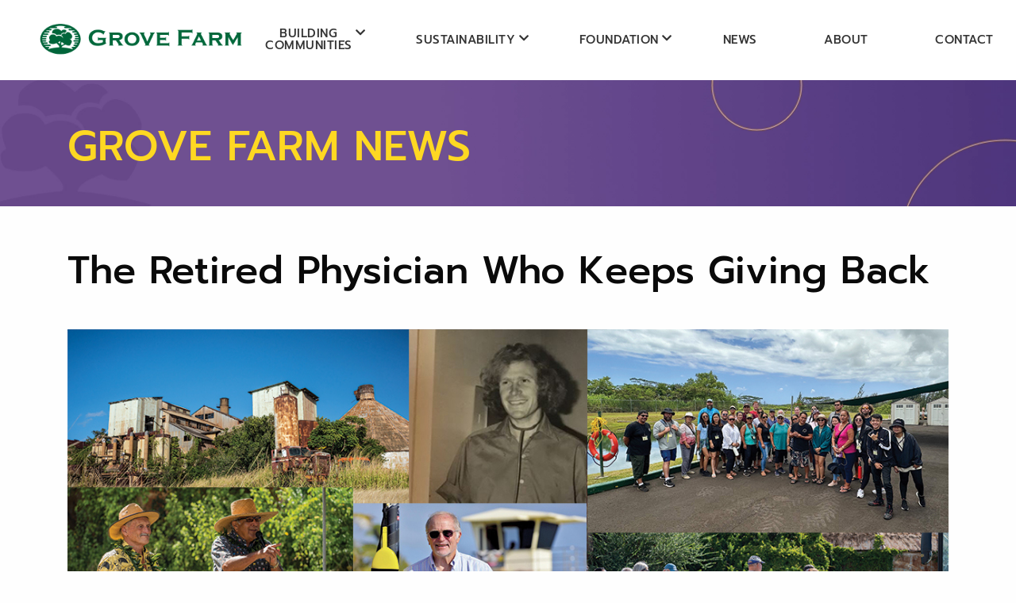

--- FILE ---
content_type: text/html; charset=UTF-8
request_url: https://www.grovefarm.com/news/the-retired-physician-who-keeps-giving-back
body_size: 13224
content:


        
        
      

<!doctype html>
<html class="no-js landing" lang="en">

  <head>
    
  <!-- Google Tag Manager -->
<script>(function(w,d,s,l,i){w[l]=w[l]||[];w[l].push({'gtm.start':
new Date().getTime(),event:'gtm.js'});var f=d.getElementsByTagName(s)[0],
j=d.createElement(s),dl=l!='dataLayer'?'&l='+l:'';j.async=true;j.src=
'https://www.googletagmanager.com/gtm.js?id='+i+dl;f.parentNode.insertBefore(j,f);
})(window,document,'script','dataLayer','GTM-PQ54NC6');</script>
<!-- End Google Tag Manager -->
  <!-- Komito -->
<script>
(function(){var h=document,l=window,m=navigator;function n(a){return a?h.createElement(a):null}function p(a,b,c){a.attachEvent?a.attachEvent("on"+b,c):a.addEventListener(b,c,!1)}function t(a,b,c){a.attachEvent?a.detachEvent("on"+b,c):a.removeEventListener(b,c,!1)}function u(a){a=a||l.event;return a.target||a.srcElement}
function w(a,b){var c=n("SCRIPT"),d=!1,g;c.src=a;c.onload=c.onreadystatechange=function(){g=c.readyState||"complete";d||"loaded"!==g&&"complete"!==g||(d=!0,c.onload=c.onreadystatechange=null,c&&c.parentNode&&c.parentNode.removeChild(c),b&&b())};y.parentNode.appendChild(c)}var y,z=h&&h.getElementsByTagName("SCRIPT");y=z[z.length-1];var A=Array.prototype.slice;function B(a,b){var c;c|=0;a=C(a);var d=a.length,g=a.indexOf,e=g?g.call(a,b,c):-1;if(!g)for(;c<d&&!~e;c++)e=a[c]===b?c:e;return e}function D(a){var b=Array.isArray;return b?b(a):"[object Array]"===Object.prototype.toString.call(a)}function E(a,b){a=C(a);var c=a.length,d=0,g=0,e=a.filter,f=e?e.call(a,b,void 0):[];if(!e)for(;d<c;)e=a[d++],b.call(void 0,e,d,a)&&(f[g++]=e);return f}
function F(a,b){a=C(a);var c=a.length,d=0,g=a.forEach;if(g)g.call(a,b,void 0);else for(;d<c;)b.call(void 0,a[d],d++,a)}function C(a){return D(a)?a:A.call(a)};var G={trackTwitter:1,trackFacebook:1,trackLinkedIn:1,trackDownloads:1,trackOutbound:1,trackForms:1,trackUsers:1,trackActions:1,trackPrint:1,trackMedia:1,trackScroll:1,trackOrientation:1,trackAdblock:0,nonInteraction:"form print scroll video orientation adblock".split(" "),debugMode:/[?&]debug=1/.test(location.search)},H=/\.([0-9a-z]+)(?:[\?#]|$)/i,I=l.GoogleAnalyticsObject||"ga";function J(a){var b=C(arguments);b[0]=b[0]?"social":"event";K(b);var c=l.TagLoader;var d=l.s;var g=[],e=1;if(c&&d&&d instanceof c){for(;e<b.length;e++)c="prop"+e,g.push(c),d[c]=b[e];d.linkTrackEvents="None";d.linkTrackVars=g.join(",");L([d],"tl",[d,"download"===b[1]?"d":"o",b[0]])}d=[].concat(b);"social"==d[0]&&(d[1]="social:"+d.splice(2,1,d[1])[0]);d=d.slice(1);L([l],"ClickTaleEvent",[d.join(":")]);L([l],"__utmTrackEvent",d);l._hmt&&L([l._hmt],"push",[["_trackEvent"].concat(d)]);if(l._gat||l._gaq)d=l._gat&&l._gat._getTrackers&&l._gat._getTrackers(),b=M(b)?b.concat([1]):b,b[0]={social:"_trackSocial",event:"_trackEvent"}[b[0]],d?L(d,b[0],b.slice(1)):l._gaq&&L([l._gaq],"push",[b])}
function N(){function a(){O=l._komito||{};for(b in G)b in O||(O[b]=G[b]);P&&new P;Q&&new Q;R&&new R;S&&new S;U&&new U;V&&new V;O.trackMedia&&(W&&new W,X&&new X,Y&&new Y);var a={trackFacebook:Z,trackLinkedIn:aa,trackTwitter:ba,trackUsers:ca},d;for(d in a)O[d]&&new a[d]}var b=h.readyState;"interactive"==b||"complete"==b?setTimeout(a,1E3):p(l,"DOMContentLoaded",a)}
function K(a){if("function"===typeof l[I]){var b=l[I].getAll&&l[I].getAll(),c=O.trackingIds,d={};b&&c&&(D(c)||(c=[""+c]),b=E(b,function(a){a=a.get("trackingId");return 0<=B(c,a)}));b=E(b,function(a){a=a.get("trackingId");var c=!d[a];d[a]=!0;return c});a=M(a)?a.concat([{nonInteraction:1}]):a;b&&L(b,"send",a)}}function L(a,b,c){var d=a.length;for(da(b,c);d;){var g=a[--d];"function"===typeof g[b]&&g[b].apply(g,c)}}function da(a){var b=l.console;O.debugMode&&b&&b.log.apply(b,arguments)}
function M(a){return 0<=B(O.nonInteraction,a[1].split(/\W/)[0])}var O={};"web.archive.org"!==location.hostname&&N();function V(){(function(){if(O.trackAdblock){var a=h.body.appendChild(n("DIV"));a.id="ad-container";a.style.position="absolute";a.innerHTML='<img src="data:image/svg+xml,%3Csvg/%3E" id="ad" class="banner" height="5" width="5">';setTimeout(function(){5>a.offsetHeight&&J(0,"adblock","pageview",location.href);a&&a.parentNode&&a.parentNode.removeChild(a)},1E3)}})()};function P(){function a(c){c=u(c);var d=c.elements,g=d.length,e=0,f=c.getAttribute("action"),k;if(!(k=c.getAttribute("name")||c.getAttribute("id")||c.className.replace(/\W+/g,"-"))&&(k=f)){k=0;for(var x=f.length,q=0,r=0;r<x;)k^=f.charCodeAt(r++)<<q,q+=8,q%=24;k=k.toString(36).toUpperCase()}for(f=k||"form-"+ ++b;e<g;)k=d[e++],k.name&&J(0,"form",f,k.name+":"+(k.type||k.tagName));t(c,"submit",a)}var b=0;(function(){if(O.trackForms)for(var c=h.forms,d=c.length;d;)p(c[--d],"submit",a)})()};function Q(){function a(c){c=d(c);var b="outbound",k=c.hostname,f=c.pathname.split("/"),v=g(c),T=e[k.replace(/^www\./,"")];J(0,b,k,v);T&&("twitter.com"===k.substr(-11)&&"intent"===f[f.length-2]&&(b="intent-"+f.pop()),J(1,T,b,v));t(c,"mousedown",a)}function b(a){a=d(a);var c=g(a),e=(c.match(H)||[""]).pop().toLowerCase();J(0,"download",e,c);t(a,"mousedown",b)}function c(a){a=d(a);var b=a.protocol.slice(0,-1),e=g(a);f.test(e)||(J(0,"cta:"+b,e.slice(b.length+1).split("?")[0],e),t(a,"mousedown",c))}function d(a){for(a=u(a);a&&"A"!==a.tagName;)a=a.parentNode;return a}function g(a){return a.href||a.getAttribute("href")||""}var e={"plus.google.com":"Google+","plus.url.google.com":"Google+","blogspot.com":"Blogger","facebook.com":"Facebook","on.fb.me":"Facebook","fb.me":"Facebook","fb.com":"Facebook","twitter.com":"Twitter","t.co":"Twitter","linkedin.com":"LinkedIn","myspace.com":"MySpace","vk.com":"VKontakte","odnoklassniki.ru":"Odnoklassniki","xing.com":"Xing","youtube.com":"YouTube","youtu.be":"YouTube","twoo.com":"Twoo","reddit.com":"Reddit","pinterest.com":"Pinterest","digg.com":"Digg","4sq.com":"Foursquare","foursquare.com":"Foursquare","hi.baidu.com":"Baidu Space"},f=/^(https?:)?\/\//;(function(){for(var d=h&&h.getElementsByTagName("A"),e=d.length;e;){var q=d[--e],r=g(q),v=f.test(r);r=(r.match(H)||[""]).pop().toLowerCase();O.trackOutbound&&v&&!~q.hostname.indexOf(location.hostname)&&p(q,"mousedown",a);O.trackDownloads&&r&&~",mp3,mp4,wma,mov,avi,wmv,mkv,eot,woff,ttf,txt,csv,tsv,pdf,doc,docx,xls,xlsx,ppt,pptx,zip,tar,tgz,bz2,gz,rar,dmg,pkg,7z,ida,exe,sh,bat,".indexOf(","+
r+",")&&p(q,"mousedown",b);O.trackActions&&!v&&p(q,"mousedown",c)}})()};function U(){function a(a){J(0,"orientation","change",b(a))}function b(a){var c=screen.orientation||screen.mozOrientation||screen.msOrientation;return(c?c.type:a.matches?"portrait":"landscape").split("-")[0]}var c;(function(){if((m.maxTouchPoints||"ontouchstart"in h)&&O.trackOrientation){var d=l.matchMedia;c=d&&d("(orientation: portrait)");J(0,"orientation","initial",b(c));c?c.addListener(a):p(l,"orientationchange",a)}})()};function R(){function a(){J(0,"print",h.title,location.href);b?b.removeListener(a):t(l,"afterprint",a);b=a=null}var b;(function(){if(O.trackPrint){var c=l.matchMedia;(b=c&&c("print"))?b.addListener(a):p(l,"afterprint",a)}})()};function S(){(function(){if(O.trackScroll){var a={25:0,50:0,75:0,100:0},b=h.documentElement,c=h.body,d;p(l,"scroll",function(){(d=25*~~((b.scrollTop||c.scrollTop)/((b.scrollHeight||c.offsetHeight)-(b.clientHeight||l.innerHeight))*100/25))&&d in a&&!a[d]&&(a[d]=1,J(0,"scroll","depth",d+"%"))})}})()};function W(){function a(a){for(var c=[],d=arguments.length,b,e;d;)for(b=arguments[--d],b=h&&h.getElementsByTagName(b),e=0;e<b.length;)c.push(b[e++]);return c}(function(){function b(a){e=u(a);f=a.type;~f.indexOf("fullscreen")&&(f=h.fullScreen||h.mozFullScreen||h.webkitIsFullScreen?"fullscreen":"");f&&J(0,e.tagName.toLowerCase()+":html5",f,e.currentSrc||e.src)}for(var c="ended pause play webkitfullscreenchange mozfullscreenchange fullscreenchange".split(" "),d=a("AUDIO","VIDEO"),g=d.length,e,f,k;g--;)for(e=d[g],k=0;6>k;)p(e,c[k++],b)})()};function X(){function a(a){var c=l.Vimeo&&l.Vimeo.Player;if(c)for(var d=a.length,f;d;)f=a[--d],b(new c(f),f.src.split("?")[0])}function b(a,c){a.on("ended",function(){J(0,"video:vimeo","ended",c)});a.on("play",function(){J(0,"video:vimeo","play",c)});a.on("pause",function(){J(0,"video:vimeo","pause",c)})}var c=/^(https?:)?\/\/player\.vimeo\.com\/video\/\d+/;(function(){for(var b=h&&h.getElementsByTagName("IFRAME"),g=b.length,e=[],f;g;)f=b[--g],c.test(f.src)&&e.push(f);e.length&&(l.Vimeo&&l.Vimeo.Player?a(e):w("https://player.vimeo.com/api/player.js",function(){a(e)}))})()};function Y(){function a(a){var c=["ended","play","pause"][a.data];c&&J(0,"video:youtube",c,a.target.getVideoUrl())}var b=/^(https?:)?\/\/(www\.)?youtube(\-nocookie)?\.com\/(embed|watch|v)/;(function(){for(var c=h&&h.getElementsByTagName("IFRAME"),d=c.length,g=0,e=[],f,k;g<d;)f=c[g++],k=f.src,b.test(k)&&(0>k.indexOf("enablejsapi")&&(f.src+=(~k.indexOf("?")?"&":"?")+"enablejsapi=1"),e.push(f));if(d=e.length)l.onYouTubeIframeAPIReady=function(){for(g=0;g<d;)p(new l.YT.Player(e[g++]),"onStateChange",a)},l.YT||w("https://www.youtube.com/iframe_api")})()};function Z(){function a(){if(9>c++){var d=l.FB;if(d=d&&d.Event&&d.Event.subscribe)try{d("edge.create",function(){b("like")}),d("edge.remove",function(){b("unlike")}),d("message.send",function(){b("message")})}catch(g){}else setTimeout(a,5E3)}}function b(a){J(1,"Facebook",a,location.href)}var c=0;a()};function aa(){function a(a,d){function c(){b[d]||(b[d]=1,J(1,"LinkedIn",d,location.href),f&&t(f,"click",c))}var e=["cb_onsuccess",d,+new Date].join("_"),f;a.onsuccess=(a.onsuccess?a.onsuccess+",":"")+e;a.setAttribute("data-onsuccess",e);l[e]=c;setTimeout(function(){(f=a.previousSibling)&&"IN-widget"===f.className&&p(f,"click",c)},1E3)}var b={};(function(){for(var c=h&&h.getElementsByTagName("SCRIPT"),b=c.length,g=0,e,f;g<b;)e=c[g++],f=(e.getAttribute("type")||"").toLowerCase(),f.indexOf("in/")||a(e,f.substr(3).split("+")[0])})()};function ba(){function a(){9>d++&&(l.twttr&&l.twttr.ready?l.twttr.ready(function(a){var d=O.trackTwitter,e,x,q;d=D(d)?d:b;F(d,function(b){a.events.bind(b,function(a){e=a.type;g[e]||(g[e]=1,x=(q=c[e])&&a.data&&a.data[q]||location.href,J(1,"Twitter",e,x))})})}):setTimeout(a,5E3))}var b=["tweet","retweet","like","follow"],c={follow:"screen_name",retweet:"source_tweet_id",like:"tweet_id",tweet:"url"},d=0,g={};a()};function ca(){var a={Google:"https://accounts.google.com/CheckCookie?continue=https%3A%2F%2Fwww.google.com%2Fintl%2Fen%2Fimages%2Flogos%2Faccounts_logo.png&amp;followup=https%3A%2F%2Fwww.google.com%2Fintl%2Fen%2Fimages%2Flogos%2Faccounts_logo.png&amp;chtml=LoginDoneHtml&amp;checkedDomains=youtube&amp;checkConnection=youtube%3A291%3A1"};(function(){function b(c,b){p(c,"load",function(){J(1,b,"pageview",location.href)});c.src=a[b]}function c(a){a(function(a){a&&"unknown"!==a.status&&!g++&&J(1,"Facebook","pageview",location.href)})}function d(){var a=l.FB&&l.FB.getLoginStatus;a?(c(a),p(l,"message",function(b){try{"facebook.com"===b.origin.substr(-12)&&b.data&&~b.data.indexOf("xd_action=proxy_ready")&&c(a)}catch(r){}})):--e&&setTimeout(d,2E3)}var g=0,e=5,f;for(f in a){var k=new Image(1,1);b(k,f)}d()})()};})();
</script>

<meta charset="utf-8" />
<meta http-equiv="x-ua-compatible" content="ie=edge">
<meta name="viewport" content="width=device-width, initial-scale=1.0">

  				
	<title>The Retired Physician Who Keeps Giving Back - Grove Farm</title>
	<meta name="description" content="" />

	<meta property="fb:app_id" content="">
	<meta property="og:url" content="https://www.grovefarm.com/news/the-retired-physician-who-keeps-giving-back" />
	<meta property="og:type" content="website" />
	<meta property="og:title" content="The Retired Physician Who Keeps Giving Back - Grove Farm" />
	<meta property="og:image" content="" />
	<meta property="og:image:width" content="1200" />
	<meta property="og:image:height" content="630" />
	<meta property="og:description" content="" />
	<meta property="og:site_name" content="Grove Farm" />
	<meta property="og:locale" content="en_US" />
	<meta property="og:locale:alternate" content="en_US" />
	
	<meta name="twitter:card" content="summary_large_image" />
	<meta name="twitter:site" content="" />
	<meta name="twitter:url" content="https://www.grovefarm.com/news/the-retired-physician-who-keeps-giving-back" />
	<meta name="twitter:title" content="The Retired Physician Who Keeps Giving Back - Grove Farm" />
	<meta name="twitter:description" content="" />
	<meta name="twitter:image" content="" />

	
	<link rel="home" href="https://www.grovefarm.com/" />
	<link rel="canonical" href="https://www.grovefarm.com/news/the-retired-physician-who-keeps-giving-back">

              <meta name="description" content="
How Dr. Monty Downs Keeps Giving Back
One of the most well-known physicians on Kaua‘i is Dr. William “Monty” Downs, who retired last year from Wilcox Health after 50 years of service as an emergency ...">  

  
   

<link rel="shortcut icon" href="https://www.grovefarm.com/assets/img/grove.ico" type="image/x-icon">
<link rel="home" href="https://www.grovefarm.com/" /> 
<!-- <link href="https://fonts.googleapis.com/css?family=Prompt:300,300i,400,400i,500,500i,600,600i,700,700i|Roboto:400,400i,500,500i&display=swap" rel="stylesheet">
<link rel="stylesheet" href="https://use.typekit.net/vxf3elz.css"> -->
<link href="https://www.grovefarm.com/assets/webfonts/fontawesome5/css/solid.min.css" rel="stylesheet">
<link href="https://www.grovefarm.com/assets/webfonts/fontawesome5/css/brands.min.css" rel="stylesheet">

<link href="https://www.grovefarm.com/assets/webfonts/fontawesome5/css/solid.min.css" rel="stylesheet">
<link href="https://www.grovefarm.com/assets/webfonts/fontawesome5/css/brands.min.css" rel="stylesheet">
<link href="https://www.grovefarm.com/assets/css/print.css?v=0.0.2" rel="stylesheet">
<script src="https://www.grovefarm.com/assets/js-libs/modernizr-webp.js"></script>  
	
	

      <link href="/assets/css/app.css?v=1.3.1.0" rel="stylesheet">
<link href="/assets/css/flatpickr.css" rel="stylesheet"></head>

  <!-- path "news/the-retired-physician-who-keeps-giving-back" -->
    <body id='the-retired-physician-who-keeps-giving-back' class='news post page-landing landing  non-sus  the-retired-physician-who-keeps-giving-back'>
    
      <!-- Google Tag Manager (noscript) -->
<noscript><iframe src="https://www.googletagmanager.com/ns.html?id=GTM-PQ54NC6"
height="0" width="0" style="display:none;visibility:hidden"></iframe></noscript>
<!-- End Google Tag Manager (noscript) -->
  
  <div class="skip-to-main-container" role="complementary" aria-label="Skip to main content">
    <a class="element-invisible element-focusable" href="#main-content" id="skiptomain">Skip to main content</a>
  </div>
    <header>
      <div class="header-fixed">
  <div class="grid-container">
        <div class="header-spacer"></div>
    <div class="branding">
            <div id="logo">
        <a href="/" title="go to homepage">
          <img src="https://www.grovefarm.com/assets/img/theme/logo-words.png" alt="Grove Farm logo">
          <span itemprop="name" class="show-for-sr">Grove Farm</span>
        </a>
      </div>
          </div>
    <div class="navigation">
      <!-- Open Button -->
      <div class="title-bar mobile-toggle" data-responsive-toggle="main-nav" data-hide-for="large">
        <button class="button toggle-button" type="button" data-toggle="offCanvas" aria-expanded="false"
          aria-controls="offCanvasLeft"><span class="fas fa-bars"></span></button>
      </div>

      <div class="off-canvas position-left" id="offCanvas" data-off-canvas>
        <!-- Close Button -->
        <button class="close-button" aria-label="Close menu" type="button" data-close>
          <span aria-hidden="true">&times;</span>
        </button>
        <!-- Menu -->
        <nav class="mobile-nav" aria-label="Mobile Navigation">
          


          <ul class="vertical menu" data-accordion-menu>
        
                  <li     >
            <a href="https://www.grovefarm.com/building-communities"> Building Communities               
                              <span class="sub-chev"></span>
                          </a>             
                          <ul class="vertical menu sub-menu nested">
                                           
                  <li aria-selected="false"     >
                    <a href="https://www.grovefarm.com/diversified-land-uses-and-leases"> Diversified Land Uses and Leases                                           </a>
                                                                        
                  </li>
                                           
                  <li aria-selected="false"     >
                    <a href="https://www.grovefarm.com/development"> Development                                           </a>
                                                                        
                  </li>
                                           
                  <li aria-selected="false"     >
                    <a href="https://www.grovefarm.com/grovefarmmarket"> Grove Farm Market                                           </a>
                                                                        
                  </li>
                                           
                  <li aria-selected="false"     >
                    <a href="https://www.grovefarm.com/private-events"> Private Events                                           </a>
                                                                        
                  </li>
                                           
                  <li aria-selected="false"     >
                    <a href=""> Learn More                                           </a>
                                                                        
                  </li>
                 
              </ul>          
                 
          </li>
                
                  <li     >
            <a href="https://www.grovefarm.com/sustainability"> Sustainability               
                              <span class="sub-chev"></span>
                          </a>             
                          <ul class="vertical menu sub-menu nested">
                                           
                  <li aria-selected="false"     >
                    <a href="https://www.grovefarm.com/sustainability/sustainable-communities"> Sustainable Communities                                           </a>
                                                                        
                  </li>
                                           
                  <li aria-selected="false"     >
                    <a href="https://www.grovefarm.com/sustainability/sustainable-culture"> Sustainable Culture                                               <span class="sub-chev"></span>
                                          </a>
                                          <ul class="vertical menu sub-menu nested">
                                                <li    >
                          <a href="https://www.grovefarm.com/sustainability/sustainable-culture/music"> Mele (Music) </a>      
                        </li>
                                                <li    >
                          <a href="https://www.grovefarm.com/sustainability/sustainable-culture/recipes"> Recipes </a>      
                        </li>
                                                <li    >
                          <a href="https://www.grovefarm.com/sustainability/sustainable-culture/stories"> Moʻolelo (Stories) </a>      
                        </li>
                                              </ul>
                                                                        
                  </li>
                                           
                  <li aria-selected="false"     >
                    <a href="https://www.grovefarm.com/sustainability/sustainable-energy"> Sustainable Energy                                           </a>
                                                                        
                  </li>
                                           
                  <li aria-selected="false"     >
                    <a href="https://www.grovefarm.com/sustainability/sustainable-food"> Sustainable Food                                           </a>
                                                                        
                  </li>
                                           
                  <li aria-selected="false"     >
                    <a href="https://www.grovefarm.com/sustainability/sustainable-health"> Sustainable Health                                           </a>
                                                                        
                  </li>
                                           
                  <li aria-selected="false"     >
                    <a href="https://www.grovefarm.com/sustainability/sustainable-historic-sites"> Sustainable Historic Sites                                           </a>
                                                                        
                  </li>
                                           
                  <li aria-selected="false"     >
                    <a href="https://www.grovefarm.com/sustainability/sustainable-species"> Sustainable Species                                           </a>
                                                                        
                  </li>
                                           
                  <li aria-selected="false"     >
                    <a href="https://www.grovefarm.com/sustainability/sustainable-water"> Sustainable Water                                           </a>
                                                                        
                  </li>
                 
              </ul>          
                 
          </li>
                
                  <li     >
            <a href="https://www.grovefarm.com/grove-farm-foundation"> Foundation               
                              <span class="sub-chev"></span>
                          </a>             
                          <ul class="vertical menu sub-menu nested">
                                           
                  <li aria-selected="false"     >
                    <a href="https://www.grovefarm.com/grove-farm-scholarship-program"> Scholarship Program                                           </a>
                                                                        
                  </li>
                 
              </ul>          
                 
          </li>
                
                  <li     >
            <a href="https://www.grovefarm.com/news"> News               
                          </a>             
                 
          </li>
                
                  <li     >
            <a href="https://www.grovefarm.com/about-us"> About               
                          </a>             
                 
          </li>
                
                  <li     >
            <a href="https://www.grovefarm.com/contact"> Contact               
                          </a>             
                 
          </li>
                  </ul>
          </nav>
      </div>
      <nav class="main-nav" aria-label="Main Navigation">
        


          
    <ul class="vertical large-horizontal menu parent-menu" data-responsive-menu="accordion large-dropdown">
              
          
          <li     >
            <a href="https://www.grovefarm.com/building-communities">

              <span> 
                 

                                      Building<br />
Communities
                  
                  
                              </span>
                              <span class="fas fa-chevron-down"></span>
                          </a>             
                          <ul class="vertical menu sub-menu" data-accordion-menu>
                         
                  <li    >
                    <a href="https://www.grovefarm.com/diversified-land-uses-and-leases">
                       Diversified Land Uses and Leases                     
                      <span class="sub-chev"></span>
                    </a>      
                                      </li>
                         
                  <li    >
                    <a href="https://www.grovefarm.com/development">
                       Development                     
                      <span class="sub-chev"></span>
                    </a>      
                                      </li>
                         
                  <li    >
                    <a href="https://www.grovefarm.com/grovefarmmarket">
                       Grove Farm Market                     
                      <span class="sub-chev"></span>
                    </a>      
                                      </li>
                         
                  <li    >
                    <a href="https://www.grovefarm.com/private-events">
                       Private Events                     
                      <span class="sub-chev"></span>
                    </a>      
                                      </li>
                         
                  <li    >
                    <a href="">
                       Learn More                     
                      <span class="sub-chev"></span>
                    </a>      
                                      </li>
                 
              </ul>          
                 
          </li>
                      
          
          <li     >
            <a href="https://www.grovefarm.com/sustainability">

              <span> 
                 

                                      Sustainability 
                  
                  
                              </span>
                              <span class="fas fa-chevron-down"></span>
                          </a>             
                          <ul class="vertical menu sub-menu" data-accordion-menu>
                         
                  <li    >
                    <a href="https://www.grovefarm.com/sustainability/sustainable-communities">
                       Sustainable Communities                     
                      <span class="sub-chev"></span>
                    </a>      
                                      </li>
                         
                  <li    >
                    <a href="https://www.grovefarm.com/sustainability/sustainable-culture">
                       Sustainable Culture                     
                      <span class="sub-chev"></span>
                    </a>      
                                          <ul class="menu submenu is-dropdown-submenu vertical">
                                                <li    >
                          <a href="https://www.grovefarm.com/sustainability/sustainable-culture/music">
                             
                              Mele (Music) 
                                                        
                          </a>      
                        </li>
                                                <li    >
                          <a href="https://www.grovefarm.com/sustainability/sustainable-culture/recipes">
                             
                              Recipes 
                                                        
                          </a>      
                        </li>
                                                <li    >
                          <a href="https://www.grovefarm.com/sustainability/sustainable-culture/stories">
                             
                              Moʻolelo (Stories) 
                                                        
                          </a>      
                        </li>
                                              </ul>
                                      </li>
                         
                  <li    >
                    <a href="https://www.grovefarm.com/sustainability/sustainable-energy">
                       Sustainable Energy                     
                      <span class="sub-chev"></span>
                    </a>      
                                      </li>
                         
                  <li    >
                    <a href="https://www.grovefarm.com/sustainability/sustainable-food">
                       Sustainable Food                     
                      <span class="sub-chev"></span>
                    </a>      
                                      </li>
                         
                  <li    >
                    <a href="https://www.grovefarm.com/sustainability/sustainable-health">
                       Sustainable Health                     
                      <span class="sub-chev"></span>
                    </a>      
                                      </li>
                         
                  <li    >
                    <a href="https://www.grovefarm.com/sustainability/sustainable-historic-sites">
                       Sustainable Historic Sites                     
                      <span class="sub-chev"></span>
                    </a>      
                                      </li>
                         
                  <li    >
                    <a href="https://www.grovefarm.com/sustainability/sustainable-species">
                       Sustainable Species                     
                      <span class="sub-chev"></span>
                    </a>      
                                      </li>
                         
                  <li    >
                    <a href="https://www.grovefarm.com/sustainability/sustainable-water">
                       Sustainable Water                     
                      <span class="sub-chev"></span>
                    </a>      
                                      </li>
                 
              </ul>          
                 
          </li>
                      
          
          <li     >
            <a href="https://www.grovefarm.com/grove-farm-foundation">

              <span> 
                 

                                      Foundation 
                  
                  
                              </span>
                              <span class="fas fa-chevron-down"></span>
                          </a>             
                          <ul class="vertical menu sub-menu" data-accordion-menu>
                         
                  <li    >
                    <a href="https://www.grovefarm.com/grove-farm-scholarship-program">
                       Scholarship Program                     
                      <span class="sub-chev"></span>
                    </a>      
                                      </li>
                 
              </ul>          
                 
          </li>
                      
          
          <li     >
            <a href="https://www.grovefarm.com/news">

              <span> 
                 

                                      News 
                  
                  
                              </span>
                          </a>             
                 
          </li>
                      
          
          <li     >
            <a href="https://www.grovefarm.com/about-us">

              <span> 
                 

                                      About 
                  
                  
                              </span>
                          </a>             
                 
          </li>
                      
          
          <li     >
            <a href="https://www.grovefarm.com/contact">

              <span> 
                 

                                      Contact 
                  
                  
                              </span>
                          </a>             
                 
          </li>
                  </ul>
        </nav>
    </div>
  </div>
</div>
    </header>

    <div class="off-canvas-content" data-off-canvas-content>
      <main id="main-content"  itemscope itemtype="http://schema.org/LocalBusiness">
        
      <div class="title-bar">
      <div class="grid-container">
  <div class="grid-x">
    <div class="cell small-12">
              <h1>Grove Farm News</h1>
          </div>
  </div>  
</div>   
    </div>
    
                 
    <div class="grid-container basic-body">  
  <div class="grid-x grid-padding-x">
    <div class="cell small-12">
      <h1 class="basic-title">The Retired Physician Who Keeps Giving Back</h1>      
      <figure><img src="https://www.grovefarm.com/images/news/August-Newsletter/August-Collage.jpg" alt="" /></figure>
<h3><strong><u>How Dr. Monty Downs Keeps Giving Back</u></strong></h3>
<p>One of the most well-known physicians on Kaua‘i is Dr. William “Monty” Downs, who <a href="https://www.hawaiipacifichealth.org/news/2022/dr-monty-downs-and-dr-roger-netzer-retire-after-100-years-of-combined-service-on-kauai/">retir</a><a href="https://www.hawaiipacifichealth.org/news/2022/dr-monty-downs-and-dr-roger-netzer-retire-after-100-years-of-combined-service-on-kauai/">ed last year</a> from Wilcox Health after 50 years of service as an emergency medicine physician. </p>
<p>Dr. Downs was born in upstate New York, raised on the island of Trinidad, and educated at Yale University and Yale Medical School. He moved to Kauaʻi in 1972 and started seeing patients at Wilcox Hospital two years before emergency medicine was even recognized as a specialty. </p>
<p>At the time, another Wilcox physician, Dr. Cockett, served as the Kapa‘a High School football team physician. Dr. Cockett invited the newly arrived Dr. Downs to a game, and the rest is history. Soon after, Dr. Downs assumed the role of team physician, and he continues to work with the team to this day.</p>
<figure><iframe style="width:500px;height:281px;" src="//www.youtube.com/embed/QwwmI4RWQ3g" frameborder="0"></iframe></figure>
<p>Dr. Downs is also the President of the Kauaʻi Lifeguard Association, a nonprofit organization that sponsors gear for lifeguards and provides ocean education programs. Grove Farm had the privilege of working with Dr. Downs on an important project. Together, we installed signage at Shipwrecks Beach to raise awareness about the dangers of cliff jumping into the waters below. As an experienced emergency room physician, Dr. Downs witnessed a large number of cases involving trauma caused by such daring jumps, particularly at Kipu Falls and Shipwrecks. </p>
<p>Dr. Downs now serves as the Medical Director for Kaua‘i Hospice. We appreciate all the work Dr. Downs has done for our community and decided to create this video series to showcase the remarkable journey of this incredible man, who has selflessly served Kauaʻi for decades. </p>
<figure><iframe style="width:500px;height:281px;" src="//www.youtube.com/embed/U1JYliKvC-g" frameborder="0"></iframe></figure>
<hr />
<h3><strong><u>Celebrating History &amp; Culture During Kōloa Plantation Days</u></strong></h3>
<p>On Thursday, July 27, Grove Farm once again hosted more than 100 community members and visitors for an in-depth tour of the historic Kōloa Mill as part of the annual 10-day Kōloa Plantation Days festival on Kauaʻi's sunny south side.</p>
<figure><img src="https://www.grovefarm.com/images/news/August-Newsletter/Koloa-Mill.jpg" alt="" /></figure>
<p>Titled "Look Back Through the Sugar Era," the tour began with plantation history and personal stories shared by community leaders Allan Smith and Jan TenBruggencate. Allan grew up here on Kauaʻi, on a plantation in Waimea, and served in various leadership positions in the sugar industry before retiring as Senior Vice President of Grove Farm. Jan grew up on a pineapple plantation on Molokaʻi and is the author of the books “Līhuʻe Mill: Grinding Cane and Building Community” and “Grove Farm: 150 Years of Stewardship and Innovation.” </p>
<figure><img src="https://www.grovefarm.com/images/news/August-Newsletter/Jan1.jpg" alt="" /><figcaption>Jan TenBruggencate</figcaption></figure>
<figure><img src="https://www.grovefarm.com/images/news/August-Newsletter/Allan1.jpg" alt="" /><figcaption>Allan Smith</figcaption></figure>
<figure><img src="https://www.grovefarm.com/images/news/August-Newsletter/JanAllan.jpg" alt="" /></figure>
<p>Following a lively question and answer period, guests took a scenic bus tour along the original cane haul roads around Waita — one of Hawaiʻi’s largest water reservoirs — to the <a href="https://www.grovefarm.com/sustainability/sustainable-culture/stories/the-k%C5%8Dloa-tunnel">Kōloa Tunnel</a>, an engineering marvel constructed by Grove Farm in 1949 to transport harvested sugarcane more efficiently from fields in the Līhuʻe area to Kōloa Mill.</p>
<figure><img src="https://www.grovefarm.com/images/news/August-Newsletter/People1.jpg" alt="" /></figure>
<p>A big mahalo goes out to the Grove Farm Museum for graciously lending us their collection of plantation-era items, and to Oli from Kauaʻi ATV, who provided transportation for our guests to the tunnel. We also want to express our heartfelt appreciation to William Pavao and the entire Grove Farm Staff, who worked tirelessly to ensure the success of the event.</p>
<figure><img src="https://www.grovefarm.com/images/news/August-Newsletter/GF-Team.jpg" alt="" /><figcaption>Grove Farm Team (L to R) - Will Pavao, Marleen Duarte, Sunee Putisan, Mary Jane Omi, Kevin Reyes, Braden Kobayashi, and Dave Hinazumi</figcaption></figure>
<p>The tour was provided free of charge with donations benefiting Kōloa Elementary School.</p>
<hr />
<h3><strong><u>Welcome, New DOE Teachers!</u></strong></h3>
<figure><img src="https://www.grovefarm.com/images/news/August-Newsletter/IMG_4066-3.jpg" alt="" /></figure>
<p>The new school year is starting up, and we couldn't be more thrilled to have hosted more than 30 new Department of Education (DOE) hires at Grove Farm for an introductory overview of our <a href="https://www.grovefarm.com/education">Educational Modules program</a>. Our team was delighted to welcome teachers from a variety of backgrounds, including homegrown Kaua‘i residents and educators from other hometowns, including some hailing all the way from the Philippines!</p>
<p>Brendan Lagather and his team at Global Algae Innovations shared the important work being done at the algae farm facility next to the Kauaʻi Island Utility Cooperative’s Kapaia power plant. In addition, the teachers were able to take home pocket relatively inexpensive pocket microscopes that can be used for their students in the field.</p>
<figure><img src="https://www.grovefarm.com/images/news/August-Newsletter/IMG_4046-3.jpg" alt="" /></figure>
<p>Next on our agenda was a visit to the Waiahi Surface Water Treatment Plant, where Rory Ellamar and the team from Aqua Engineers guided our teachers through the process of transforming water from the Kapaia Reservoir into potable, drinking water satisfying a staggering 20% of the island's needs. Our educators had a blast with hands-on activities, including modeling the membrane filtration system using orange juice and straws.</p>
<figure><img src="https://www.grovefarm.com/images/news/August-Newsletter/IMG_4052-2.jpg" alt="" /></figure>
<figure><img src="https://www.grovefarm.com/images/news/August-Newsletter/IMG_4062.jpg" alt="" /></figure>
<p>The highlight of the day was undoubtedly our visit to the Kapaia Watershed Preserve, where Grove Farm’s Beau Acoba led a walking tour showcasing sustainable food, water, species, energy, historic site, health, and culture.</p>
<figure><img src="https://www.grovefarm.com/images/news/August-Newsletter/IMG_4077-2.jpg" alt="" /></figure>
<p>It was a pleasure to host Kaua‘i’s newest educators, and we send them our warmest wishes for a fruitful and joyous school year ahead! </p>
<p><a href="https://www.grovefarm.com/education">Learn More about Our Educational Modules</a></p>
<hr />
<h3><strong><u>Get Ready for the August Craft Fair on Saturday</u></strong></h3>
<p>Get your back to school gifts this Saturday at Puhi Park from 9:30 a.m. to 1:00 p.m. for our Grove Farm Market and August Craft Fair! Below are the vendors that will be there. We hope to see you then!</p>
<figure><img src="https://www.grovefarm.com/images/news/August-Newsletter/August-Flyer.jpg" alt="" /></figure>
<p><a href="https://www.grovefarm.com/grovefarmmarket2">Craft Fair Info</a><br /></p>
<hr />
<h3><strong><u>UH Men’s Basketball Clinic on Kauaʻi</u></strong></h3>
<p>Congratulations to Senator Ron Kouchi and Stephanie Iona for successfully hosting a youth clinic put on by the University of Hawaiʻi Mens Basketball Team!</p>
<figure><img src="https://www.grovefarm.com/images/news/August-Newsletter/IMG_2007.jpg" alt="" /></figure>
<p>Nearly 100 kids from around the island participated in the clinic where they learned various fundamentals and skills. The energy was infectious and the kids had a blast! </p>
<p>After the clinic, coaches and players stayed behind to hand out cards, pass out swag bags, and sign autographs for the kids. Mahalo to Coach Eran Ganot for bringing his players down, and good luck to them as they travel to Japan for a Goodwill Tour. We look forward to their success in the upcoming season. Go Bows!</p>
<figure><img src="https://www.grovefarm.com/images/news/August-Newsletter/IMG_2020.jpg" alt="" /></figure>
    </div>
  </div>
      <div class="small-12 cell more-news">
      <a class="back-arrow" href="/news"><strong>More Grove Farm News</strong></a>
    </div>     
    </div>     
     



 
      </main>
    </div> 
    <footer>            
      
      <div class="newsletter-top">
                  <picture>
            <source 
                srcset="https://www.grovefarm.com/images/backgrounds/_1456x69_crop_center-center_none/purple-cutoff-top.png" 
                media="(max-width: 1025px)">
            <img src="https://www.grovefarm.com/images/backgrounds/purple-cutoff-top.png" />
          </picture>
      </div>
      <div class="newsletter">
        <div class="grid-container">
  <div class="grid-x grid-margin-x">
    <div class="cell small-12 newsletter-desc">
      <div class="copy">
                                        <h2>Stay up to date <span class="yellow-text no-wrap">with Grove Farm</span></h2>
                
                <p>Sign up now to receive a periodic newsletter to keep up with Grove Farm news.</p>
              </div>
      <div class="newsletter-btn button-wrap">
                <a href="#" id="open-newsletter-modal" class="button hollow purple" data-open="modal-1">
                    Join our newsletter
                  </a>
              </div>
      <div class="reveal" id="modal-1" data-reveal>
                        <h3>Stay up to date with Grove Farm</h3>
<hr />
<p>Sign up using the form below to receive a periodic newsletter to keep up with Grove Farm news.</p>
                        <link <div id="mc_embed_shell">       <link href="//cdn-images.mailchimp.com/embedcode/classic-061523.css" rel="stylesheet" type="text/css">   <style type="text/css">         #mc_embed_signup{background:#fff; false;clear:left; font:14px Helvetica,Arial,sans-serif; width: 600px;}         /* Add your own Mailchimp form style overrides in your site stylesheet or in this style block.            We recommend moving this block and the preceding CSS link to the HEAD of your HTML file. */ </style> <div id="mc_embed_signup">     <form action="https://grovefarm.us4.list-manage.com/subscribe/post?u=e8107e8eab3fd33134e470b6f&amp;id=a1153d1bf1&amp;f_id=00ce61eaf0" method="post" id="mc-embedded-subscribe-form" name="mc-embedded-subscribe-form" class="validate" target="_blank">         <div id="mc_embed_signup_scroll"><h2>Subscribe to the Grove Farm Newsletter</h2>             <div class="indicates-required"><span class="asterisk">*</span> indicates required</div>             <div class="mc-field-group"><label for="mce-EMAIL">Email Address <span class="asterisk">*</span></label><input type="email" name="EMAIL" class="required email" id="mce-EMAIL" required="" value=""></div><div class="mc-field-group"><label for="mce-FNAME">First Name <span class="asterisk">*</span></label><input type="text" name="FNAME" class="required text" id="mce-FNAME" required="" value=""></div><div class="mc-field-group"><label for="mce-LNAME">Last Name <span class="asterisk">*</span></label><input type="text" name="LNAME" class="required text" id="mce-LNAME" required="" value=""></div><div class="mc-field-group"><label for="mce-MMERGE8">Zip Code <span class="asterisk">*</span></label><input type="zip" name="MMERGE8" class="required zip" id="mce-MMERGE8" required="" value=""></div><div class="mc-field-group"><label for="mce-MMERGE6">Company <span class="asterisk">*</span></label><input type="text" name="MMERGE6" class="required text" id="mce-MMERGE6" required="" value=""></div><div class="mc-field-group"><label for="mce-MMERGE7">Title <span class="asterisk">*</span></label><input type="text" name="MMERGE7" class="required text" id="mce-MMERGE7" required="" value=""></div><div class="mc-field-group input-group"><strong>Grove Farm Affiliation <span class="asterisk">*</span></strong><ul><li><input type="radio" name="MMERGE10" id="mce-MMERGE100" value="Grove Farm Tenant"><label for="mce-MMERGE100">Grove Farm Tenant</label></li><li><input type="radio" name="MMERGE10" id="mce-MMERGE101" value="Grove Farm Community Partner"><label for="mce-MMERGE101">Grove Farm Community Partner</label></li><li><input type="radio" name="MMERGE10" id="mce-MMERGE102" value="Grove Farm Contractor"><label for="mce-MMERGE102">Grove Farm Contractor</label></li><li><input type="radio" name="MMERGE10" id="mce-MMERGE103" value="Grove Farm Scholar"><label for="mce-MMERGE103">Grove Farm Scholar</label></li><li><input type="radio" name="MMERGE10" id="mce-MMERGE104" value="Grove Farm Market Vendor"><label for="mce-MMERGE104">Grove Farm Market Vendor</label></li><li><input type="radio" name="MMERGE10" id="mce-MMERGE105" value="Grove Farm Market Attendee"><label for="mce-MMERGE105">Grove Farm Market Attendee</label></li><li><input type="radio" name="MMERGE10" id="mce-MMERGE106" value="Government Employee"><label for="mce-MMERGE106">Government Employee</label></li><li><input type="radio" name="MMERGE10" id="mce-MMERGE107" value="Kaua‘i Resident"><label for="mce-MMERGE107">Kaua‘i Resident</label></li><li><input type="radio" name="MMERGE10" id="mce-MMERGE108" value="Kaua‘i Business Owner"><label for="mce-MMERGE108">Kaua‘i Business Owner</label></li><li><input type="radio" name="MMERGE10" id="mce-MMERGE109" value="Kaua‘i Educator"><label for="mce-MMERGE109">Kaua‘i Educator</label></li></ul></div><div class="mc-field-group input-group"><strong>Interest <span class="asterisk">*</span></strong><ul><li><input type="radio" name="MMERGE11" id="mce-MMERGE110" value="Development (residential, commercial, industrial)"><label for="mce-MMERGE110">Development (residential, commercial, industrial)</label></li><li><input type="radio" name="MMERGE11" id="mce-MMERGE111" value="Land stewardship and conservation"><label for="mce-MMERGE111">Land stewardship and conservation</label></li><li><input type="radio" name="MMERGE11" id="mce-MMERGE112" value="Local agriculture and farmers"><label for="mce-MMERGE112">Local agriculture and farmers</label></li><li><input type="radio" name="MMERGE11" id="mce-MMERGE113" value="Grove Farm Market and Craft Fair"><label for="mce-MMERGE113">Grove Farm Market and Craft Fair</label></li><li><input type="radio" name="MMERGE11" id="mce-MMERGE114" value="Grove Farm Scholarships"><label for="mce-MMERGE114">Grove Farm Scholarships</label></li></ul></div>         <div id="mce-responses" class="clear">             <div class="response" id="mce-error-response" style="display: none;"></div>             <div class="response" id="mce-success-response" style="display: none;"></div>         </div><div aria-hidden="true" style="position: absolute; left: -5000px;"><input type="text" name="b_e8107e8eab3fd33134e470b6f_a1153d1bf1" tabindex="-1" value=""></div><div class="clear"><input type="submit" name="subscribe" id="mc-embedded-subscribe" class="button" value="Subscribe"></div>     </div> </form> </div> <script type="text/javascript" src="//s3.amazonaws.com/downloads.mailchimp.com/js/mc-validate.js"></script><script type="text/javascript">(function($) {window.fnames = new Array(); window.ftypes = new Array();fnames[0]='EMAIL';ftypes[0]='email';fnames[1]='FNAME';ftypes[1]='text';fnames[2]='LNAME';ftypes[2]='text';fnames[8]='MMERGE8';ftypes[8]='zip';fnames[6]='MMERGE6';ftypes[6]='text';fnames[7]='MMERGE7';ftypes[7]='text';fnames[10]='MMERGE10';ftypes[10]='radio';fnames[11]='MMERGE11';ftypes[11]='radio';fnames[3]='ADDRESS';ftypes[3]='address';fnames[4]='PHONE';ftypes[4]='phone';fnames[5]='BIRTHDAY';ftypes[5]='birthday';}(jQuery));var $mcj = jQuery.noConflict(true);</script>
                <button class="close-button" data-close aria-label="Close modal" type="button">
          <span aria-hidden="true">&times;</span>
        </button>

              </div>
    </div>
  </div>
</div>      </div>
      
      <div class="footer-bottom">
        <div class="grid-container">
    <div class="grid-x grid-margin-x show-for-large">
    <div class="cell small-12 large-9 copy">
      <div class="branding">
        <img alt="Grove Farm logo" src="/assets/img/theme/grove-logo.svg">
      </div>        
      <div class="info">
        <div>Address:<br>3-1850 Kaumualiʻi Highway<br>Līhuʻe, HI 96766</div>
        <div>Phone Number:<br>(808) 245-3678</div>
        <div>Email:<br><a href="mailto:info@grovefarm.com">info@grovefarm.com</a></div>
        <div>Fax Number:<br>(808) 246-9470</div>
      </div>
    </div>
    <div class="cell small-12 large-3 social-icons">
      <div class="social-wrap">
        <span>Follow Us:</span>
        <ul class="socialmedia vertical-center-small">
                      <li><a class="facebook" href="https://www.facebook.com/GroveFarmCo/" target="_blank">Facebook</a></li>
                              <li><a class="instagram" href="https://www.instagram.com/grovefarmkauai/" target="_blank">Instagram</a></li>
               
                           
                  </ul>
      </div>
    </div>
    <div class="cell small-12 copyright">All Content © Copyright 2026 Grove Farm</div>
  </div>
    <div class="grid-x grid-margin-x hide-for-large">
    <div class="cell small-12">
      <div class="branding">
        <img alt="Grove Farm logo" src="/assets/img/theme/grove-logo.svg">
      </div>
      <div class="social-icons">
        <div class="social-wrap">
          <span>Follow Us:</span>
          <ul class="socialmedia vertical-center-small">
                        <li><a class="instagram" href="https://www.instagram.com/grovefarmkauai/" target="_blank">Instagram</a></li>
                                      <li><a class="facebook" href="https://www.facebook.com/GroveFarmCo/" target="_blank">Facebook</a></li>
              
                             
                      </ul>
        </div>
      </div>
      <div class="info">
        <div>Address:<br>3-1850 Kaumualiʻi Highway Līhuʻe, HI 96766</div>
        <div>Phone Number:<br>(808) 245-3678</div>
        <div>Fax Number:<br>(808) 246-9470</div>
        <div>Email:<br><a href="mailto:info@grovefarm.com">info@grovefarm.com</a></div>
      </div>
      <div class="copyright">All Content © Copyright 2026 Grove Farm</div>
    </div>
  </div>
</div>      </div>              
    </footer>  
      
    <script src="/assets/js/app.js?v=1.0.6"></script>
  </body>
</html>


--- FILE ---
content_type: text/css
request_url: https://www.grovefarm.com/assets/css/app.css?v=1.3.1.0
body_size: 53771
content:
@charset "UTF-8";
@font-face {
  font-family: "Prompt-Bold";
  src: url("/assets/webfonts/Prompt/Prompt-Bold.ttf");
}
@font-face {
  font-family: "Prompt-ExtraLight";
  src: url("/assets/webfonts/Prompt/Prompt-ExtraLight.ttf");
}
@font-face {
  font-family: "Prompt-Light";
  src: url("/assets/webfonts/Prompt/Prompt-Light.ttf");
}
@font-face {
  font-family: "Prompt-Medium";
  src: url("/assets/webfonts/Prompt/Prompt-Medium.ttf");
}
@font-face {
  font-family: "Prompt-Regular";
  src: url("/assets/webfonts/Prompt/Prompt-Regular.ttf");
}
@font-face {
  font-family: "Roboto-Medium";
  src: url("/assets/webfonts/Roboto/Roboto-Medium.ttf");
}
@font-face {
  font-family: "Roboto-Regular";
  src: url("/assets/webfonts/Roboto/Roboto-Regular.ttf");
}
@font-face {
  font-family: "WorkSans-SemiBold";
  src: url("/assets/webfonts/WorkSans/WorkSans-SemiBold");
}
/**
 * Foundation for Sites
 * Version 6.9.0
 * https://get.foundation
 * Licensed under MIT Open Source
 */
@media print, screen and (min-width: 40.0625em) {
  .reveal.large, .reveal.small, .reveal.tiny, .reveal {
    right: auto;
    left: auto;
    margin: 0 auto;
  }
}
/*! normalize.css v8.0.0 | MIT License | github.com/necolas/normalize.css */
html {
  line-height: 1.15;
  -webkit-text-size-adjust: 100%;
}

body {
  margin: 0;
}

h1 {
  font-size: 2em;
  margin: 0.67em 0;
}

hr {
  -webkit-box-sizing: content-box;
          box-sizing: content-box;
  height: 0;
  overflow: visible;
}

pre {
  font-family: monospace, monospace;
  font-size: 1em;
}

a {
  background-color: transparent;
}

abbr[title] {
  border-bottom: 0;
  -webkit-text-decoration: underline dotted;
          text-decoration: underline dotted;
}

b,
strong {
  font-weight: bolder;
}

code,
kbd,
samp {
  font-family: monospace, monospace;
  font-size: 1em;
}

small {
  font-size: 80%;
}

sub,
sup {
  font-size: 75%;
  line-height: 0;
  position: relative;
  vertical-align: baseline;
}

sub {
  bottom: -0.25em;
}

sup {
  top: -0.5em;
}

img {
  border-style: none;
}

button,
input,
optgroup,
select,
textarea {
  font-family: inherit;
  font-size: 100%;
  line-height: 1.15;
  margin: 0;
}

button,
input {
  overflow: visible;
}

button,
select {
  text-transform: none;
}

button,
[type=button],
[type=reset],
[type=submit] {
  -webkit-appearance: button;
}

button::-moz-focus-inner,
[type=button]::-moz-focus-inner,
[type=reset]::-moz-focus-inner,
[type=submit]::-moz-focus-inner {
  border-style: none;
  padding: 0;
}

button:-moz-focusring,
[type=button]:-moz-focusring,
[type=reset]:-moz-focusring,
[type=submit]:-moz-focusring {
  outline: 1px dotted ButtonText;
}

fieldset {
  padding: 0.35em 0.75em 0.625em;
}

legend {
  -webkit-box-sizing: border-box;
          box-sizing: border-box;
  color: inherit;
  display: table;
  max-width: 100%;
  padding: 0;
  white-space: normal;
}

progress {
  vertical-align: baseline;
}

textarea {
  overflow: auto;
}

[type=checkbox],
[type=radio] {
  -webkit-box-sizing: border-box;
          box-sizing: border-box;
  padding: 0;
}

[type=number]::-webkit-inner-spin-button,
[type=number]::-webkit-outer-spin-button {
  height: auto;
}

[type=search] {
  -webkit-appearance: textfield;
  outline-offset: -2px;
}

[type=search]::-webkit-search-decoration {
  -webkit-appearance: none;
}

::-webkit-file-upload-button {
  -webkit-appearance: button;
  font: inherit;
}

details {
  display: block;
}

summary {
  display: list-item;
}

template {
  display: none;
}

[hidden] {
  display: none;
}

[data-whatintent=mouse] *, [data-whatintent=mouse] *:focus,
[data-whatintent=touch] *,
[data-whatintent=touch] *:focus,
[data-whatinput=mouse] *,
[data-whatinput=mouse] *:focus,
[data-whatinput=touch] *,
[data-whatinput=touch] *:focus {
  outline: none;
}

[draggable=false] {
  -webkit-touch-callout: none;
  -webkit-user-select: none;
}

.foundation-mq {
  font-family: "small=0em&medium=40.0625em&large=64.0625em&xlarge=75em&xxlarge=90em";
}

html {
  -webkit-box-sizing: border-box;
          box-sizing: border-box;
  font-size: 100%;
}

*,
*::before,
*::after {
  -webkit-box-sizing: inherit;
          box-sizing: inherit;
}

body {
  margin: 0;
  padding: 0;
  background: #fefefe;
  font-family: "Roboto-Regular", sans-serif;
  font-weight: normal;
  line-height: 1.5;
  color: #0a0a0a;
  -webkit-font-smoothing: antialiased;
  -moz-osx-font-smoothing: grayscale;
}

img {
  display: inline-block;
  vertical-align: middle;
  max-width: 100%;
  height: auto;
  -ms-interpolation-mode: bicubic;
}

textarea {
  height: auto;
  min-height: 50px;
  border-radius: 0;
}

select {
  -webkit-box-sizing: border-box;
          box-sizing: border-box;
  width: 100%;
  border-radius: 0;
}

.map_canvas img,
.map_canvas embed,
.map_canvas object,
.mqa-display img,
.mqa-display embed,
.mqa-display object {
  max-width: none !important;
}

button {
  padding: 0;
  -webkit-appearance: none;
     -moz-appearance: none;
          appearance: none;
  border: 0;
  border-radius: 0;
  background: transparent;
  line-height: 1;
  cursor: auto;
}
[data-whatinput=mouse] button {
  outline: 0;
}

pre {
  overflow: auto;
  -webkit-overflow-scrolling: touch;
}

button,
input,
optgroup,
select,
textarea {
  font-family: inherit;
}

.is-visible {
  display: block !important;
}

.is-hidden {
  display: none !important;
}

[type=text], [type=password], [type=date], [type=datetime], [type=datetime-local], [type=month], [type=week], [type=email], [type=number], [type=search], [type=tel], [type=time], [type=url], [type=color],
textarea {
  -webkit-appearance: none;
     -moz-appearance: none;
          appearance: none;
  display: block;
  -webkit-box-sizing: border-box;
          box-sizing: border-box;
  width: 100%;
  height: 2.4375rem;
  margin: 0 0 1rem;
  padding: 0.5rem;
  border: 1px solid #cacaca;
  border-radius: 0;
  background-color: #fefefe;
  -webkit-box-shadow: inset 0 1px 2px rgba(10, 10, 10, 0.1);
          box-shadow: inset 0 1px 2px rgba(10, 10, 10, 0.1);
  font-family: inherit;
  font-size: 1rem;
  font-weight: normal;
  line-height: 1.5;
  color: #0a0a0a;
  -webkit-transition: border-color 0.25s ease-in-out, -webkit-box-shadow 0.5s;
  transition: border-color 0.25s ease-in-out, -webkit-box-shadow 0.5s;
  transition: box-shadow 0.5s, border-color 0.25s ease-in-out;
  transition: box-shadow 0.5s, border-color 0.25s ease-in-out, -webkit-box-shadow 0.5s;
}
[type=text]:focus, [type=password]:focus, [type=date]:focus, [type=datetime]:focus, [type=datetime-local]:focus, [type=month]:focus, [type=week]:focus, [type=email]:focus, [type=number]:focus, [type=search]:focus, [type=tel]:focus, [type=time]:focus, [type=url]:focus, [type=color]:focus,
textarea:focus {
  outline: none;
  border: 1px solid #8a8a8a;
  background-color: #fefefe;
  -webkit-box-shadow: 0 0 5px #cacaca;
          box-shadow: 0 0 5px #cacaca;
  -webkit-transition: border-color 0.25s ease-in-out, -webkit-box-shadow 0.5s;
  transition: border-color 0.25s ease-in-out, -webkit-box-shadow 0.5s;
  transition: box-shadow 0.5s, border-color 0.25s ease-in-out;
  transition: box-shadow 0.5s, border-color 0.25s ease-in-out, -webkit-box-shadow 0.5s;
}

textarea {
  max-width: 100%;
}
textarea[rows] {
  height: auto;
}

input:disabled, input[readonly],
textarea:disabled,
textarea[readonly] {
  background-color: #e6e6e6;
  cursor: not-allowed;
}

[type=submit],
[type=button] {
  -webkit-appearance: none;
     -moz-appearance: none;
          appearance: none;
  border-radius: 0;
}

input[type=search] {
  -webkit-box-sizing: border-box;
          box-sizing: border-box;
}

::-webkit-input-placeholder {
  color: #cacaca;
}

::-moz-placeholder {
  color: #cacaca;
}

:-ms-input-placeholder {
  color: #cacaca;
}

::-ms-input-placeholder {
  color: #cacaca;
}

::placeholder {
  color: #cacaca;
}

[type=file],
[type=checkbox],
[type=radio] {
  margin: 0 0 1rem;
}

[type=checkbox] + label,
[type=radio] + label {
  display: inline-block;
  vertical-align: baseline;
  margin-left: 0.5rem;
  margin-right: 1rem;
  margin-bottom: 0;
}
[type=checkbox] + label[for],
[type=radio] + label[for] {
  cursor: pointer;
}

label > [type=checkbox],
label > [type=radio] {
  margin-right: 0.5rem;
}

[type=file] {
  width: 100%;
}

label {
  display: block;
  margin: 0;
  font-size: 0.875rem;
  font-weight: normal;
  line-height: 1.8;
  color: #0a0a0a;
}
label.middle {
  margin: 0 0 1rem;
  line-height: 1.5;
  padding: 0.5625rem 0;
}

.help-text {
  margin-top: -0.5rem;
  font-size: 0.8125rem;
  font-style: italic;
  color: #0a0a0a;
}

.input-group {
  display: -webkit-box;
  display: -ms-flexbox;
  display: flex;
  width: 100%;
  margin-bottom: 1rem;
  -webkit-box-align: stretch;
      -ms-flex-align: stretch;
          align-items: stretch;
}
.input-group > :first-child, .input-group > :first-child.input-group-button > * {
  border-radius: 0 0 0 0;
}
.input-group > :last-child, .input-group > :last-child.input-group-button > * {
  border-radius: 0 0 0 0;
}

.input-group-button a,
.input-group-button input,
.input-group-button button,
.input-group-button label, .input-group-button, .input-group-field, .input-group-label {
  margin: 0;
  white-space: nowrap;
}

.input-group-label {
  padding: 0 1rem;
  border: 1px solid #cacaca;
  background: #e6e6e6;
  color: #0a0a0a;
  text-align: center;
  white-space: nowrap;
  display: -webkit-box;
  display: -ms-flexbox;
  display: flex;
  -webkit-box-flex: 0;
      -ms-flex: 0 0 auto;
          flex: 0 0 auto;
  -webkit-box-align: center;
      -ms-flex-align: center;
          align-items: center;
}
.input-group-label:first-child {
  border-right: 0;
}
.input-group-label:last-child {
  border-left: 0;
}

.input-group-field {
  border-radius: 0;
  -webkit-box-flex: 1;
      -ms-flex: 1 1 0px;
          flex: 1 1 0px;
  min-width: 0;
}

.input-group-button {
  padding-top: 0;
  padding-bottom: 0;
  text-align: center;
  display: -webkit-box;
  display: -ms-flexbox;
  display: flex;
  -webkit-box-flex: 0;
      -ms-flex: 0 0 auto;
          flex: 0 0 auto;
}
.input-group-button a,
.input-group-button input,
.input-group-button button,
.input-group-button label {
  -ms-flex-item-align: stretch;
      align-self: stretch;
  height: auto;
  padding-top: 0;
  padding-bottom: 0;
  font-size: 1rem;
}

fieldset {
  margin: 0;
  padding: 0;
  border: 0;
}

legend {
  max-width: 100%;
  margin-bottom: 0.5rem;
}

.fieldset {
  margin: 1.125rem 0;
  padding: 1.25rem;
  border: 1px solid #cacaca;
}
.fieldset legend {
  margin: 0;
  margin-left: -0.1875rem;
  padding: 0 0.1875rem;
}

select {
  height: 2.4375rem;
  margin: 0 0 1rem;
  padding: 0.5rem;
  -webkit-appearance: none;
     -moz-appearance: none;
          appearance: none;
  border: 1px solid #cacaca;
  border-radius: 0;
  background-color: #fefefe;
  font-family: inherit;
  font-size: 1rem;
  font-weight: normal;
  line-height: 1.5;
  color: #0a0a0a;
  -webkit-transition: border-color 0.25s ease-in-out, -webkit-box-shadow 0.5s;
  transition: border-color 0.25s ease-in-out, -webkit-box-shadow 0.5s;
  transition: box-shadow 0.5s, border-color 0.25s ease-in-out;
  transition: box-shadow 0.5s, border-color 0.25s ease-in-out, -webkit-box-shadow 0.5s;
  background-origin: content-box;
  background-position: right -1rem center;
  background-repeat: no-repeat;
  background-size: 9px 6px;
  padding-right: 1.5rem;
  background-image: url('data:image/svg+xml;utf8,<svg xmlns="http://www.w3.org/2000/svg" version="1.1" width="32" height="24" viewBox="0 0 32 24"><polygon points="0,0 32,0 16,24" style="fill: rgb%28138, 138, 138%29"></polygon></svg>');
}
@media screen and (min-width: 0\0 ) {
  select {
    background-image: url("[data-uri]");
  }
}
select:focus {
  outline: none;
  border: 1px solid #8a8a8a;
  background-color: #fefefe;
  -webkit-box-shadow: 0 0 5px #cacaca;
          box-shadow: 0 0 5px #cacaca;
  -webkit-transition: border-color 0.25s ease-in-out, -webkit-box-shadow 0.5s;
  transition: border-color 0.25s ease-in-out, -webkit-box-shadow 0.5s;
  transition: box-shadow 0.5s, border-color 0.25s ease-in-out;
  transition: box-shadow 0.5s, border-color 0.25s ease-in-out, -webkit-box-shadow 0.5s;
}
select:disabled {
  background-color: #e6e6e6;
  cursor: not-allowed;
}
select::-ms-expand {
  display: none;
}
select[multiple] {
  height: auto;
  background-image: none;
}
select:not([multiple]) {
  padding-top: 0;
  padding-bottom: 0;
}

.is-invalid-input:not(:focus) {
  border-color: #cc4b37;
  background-color: rgb(249, 236.1, 234.1);
}
.is-invalid-input:not(:focus)::-webkit-input-placeholder {
  color: #cc4b37;
}
.is-invalid-input:not(:focus)::-moz-placeholder {
  color: #cc4b37;
}
.is-invalid-input:not(:focus):-ms-input-placeholder {
  color: #cc4b37;
}
.is-invalid-input:not(:focus)::-ms-input-placeholder {
  color: #cc4b37;
}
.is-invalid-input:not(:focus)::placeholder {
  color: #cc4b37;
}

.is-invalid-label {
  color: #cc4b37;
}

.form-error {
  display: none;
  margin-top: -0.5rem;
  margin-bottom: 1rem;
  font-size: 0.75rem;
  font-weight: bold;
  color: #cc4b37;
}
.form-error.is-visible {
  display: block;
}

div,
dl,
dt,
dd,
ul,
ol,
li,
h1,
h2,
h3,
h4,
h5,
h6,
pre,
form,
p,
blockquote,
th,
td {
  margin: 0;
  padding: 0;
}

p {
  margin-bottom: 1rem;
  font-size: inherit;
  line-height: 1.6;
  text-rendering: optimizeLegibility;
}

em,
i {
  font-style: italic;
  line-height: inherit;
}

strong,
b {
  font-weight: bold;
  line-height: inherit;
}

small {
  font-size: 80%;
  line-height: inherit;
}

h1, .h1,
h2, .h2,
h3, .h3,
h4, .h4,
h5, .h5,
h6, .h6 {
  font-family: "Roboto-Regular", sans-serif;
  font-style: normal;
  font-weight: normal;
  color: inherit;
  text-rendering: optimizeLegibility;
}
h1 small, .h1 small,
h2 small, .h2 small,
h3 small, .h3 small,
h4 small, .h4 small,
h5 small, .h5 small,
h6 small, .h6 small {
  line-height: 0;
  color: #cacaca;
}

h1, .h1 {
  font-size: 1.5rem;
  line-height: 1.4;
  margin-top: 0;
  margin-bottom: 0.5rem;
}

h2, .h2 {
  font-size: 1.25rem;
  line-height: 1.4;
  margin-top: 0;
  margin-bottom: 0.5rem;
}

h3, .h3 {
  font-size: 1.1875rem;
  line-height: 1.4;
  margin-top: 0;
  margin-bottom: 0.5rem;
}

h4, .h4 {
  font-size: 1.125rem;
  line-height: 1.4;
  margin-top: 0;
  margin-bottom: 0.5rem;
}

h5, .h5 {
  font-size: 1.0625rem;
  line-height: 1.4;
  margin-top: 0;
  margin-bottom: 0.5rem;
}

h6, .h6 {
  font-size: 1rem;
  line-height: 1.4;
  margin-top: 0;
  margin-bottom: 0.5rem;
}

@media print, screen and (min-width: 40.0625em) {
  h1, .h1 {
    font-size: 3rem;
  }
  h2, .h2 {
    font-size: 2.5rem;
  }
  h3, .h3 {
    font-size: 1.9375rem;
  }
  h4, .h4 {
    font-size: 1.5625rem;
  }
  h5, .h5 {
    font-size: 1.25rem;
  }
  h6, .h6 {
    font-size: 1rem;
  }
}
a {
  line-height: inherit;
  color: #00653B;
  text-decoration: none;
  cursor: pointer;
}
a:hover, a:focus {
  color: rgb(0, 86.86, 50.74);
}
a img {
  border: 0;
}

hr {
  clear: both;
  max-width: 75rem;
  height: 0;
  margin: 1.25rem auto;
  border-top: 0;
  border-right: 0;
  border-bottom: 1px solid #cacaca;
  border-left: 0;
}

ul,
ol,
dl {
  margin-bottom: 1rem;
  list-style-position: outside;
  line-height: 1.6;
}

li {
  font-size: inherit;
}

ul {
  margin-left: 1.25rem;
  list-style-type: disc;
}

ol {
  margin-left: 1.25rem;
}

ul ul, ul ol, ol ul, ol ol {
  margin-left: 1.25rem;
  margin-bottom: 0;
}

dl {
  margin-bottom: 1rem;
}
dl dt {
  margin-bottom: 0.3rem;
  font-weight: bold;
}

blockquote {
  margin: 0 0 1rem;
  padding: 0.5625rem 1.25rem 0 1.1875rem;
  border-left: 1px solid #cacaca;
}
blockquote, blockquote p {
  line-height: 1.6;
  color: #8a8a8a;
}

abbr, abbr[title] {
  border-bottom: 1px dotted #0a0a0a;
  cursor: help;
  text-decoration: none;
}

figure {
  margin: 0;
}

kbd {
  margin: 0;
  padding: 0.125rem 0.25rem 0;
  background-color: #e6e6e6;
  font-family: Consolas, "Liberation Mono", Courier, monospace;
  color: #0a0a0a;
}

.subheader {
  margin-top: 0.2rem;
  margin-bottom: 0.5rem;
  font-weight: normal;
  line-height: 1.4;
  color: #8a8a8a;
}

.lead {
  font-size: 125%;
  line-height: 1.6;
}

.stat {
  font-size: 2.5rem;
  line-height: 1;
}
p + .stat {
  margin-top: -1rem;
}

ul.no-bullet, ol.no-bullet {
  margin-left: 0;
  list-style: none;
}

.cite-block, cite {
  display: block;
  color: #8a8a8a;
  font-size: 0.8125rem;
}
.cite-block:before, cite:before {
  content: "— ";
}

.code-inline, code {
  border: 1px solid #cacaca;
  background-color: #e6e6e6;
  font-family: Consolas, "Liberation Mono", Courier, monospace;
  font-weight: normal;
  color: #0a0a0a;
  display: inline;
  max-width: 100%;
  word-wrap: break-word;
  padding: 0.125rem 0.3125rem 0.0625rem;
}

.code-block {
  border: 1px solid #cacaca;
  background-color: #e6e6e6;
  font-family: Consolas, "Liberation Mono", Courier, monospace;
  font-weight: normal;
  color: #0a0a0a;
  display: block;
  overflow: auto;
  white-space: pre;
  padding: 1rem;
  margin-bottom: 1.5rem;
}

.text-left {
  text-align: left;
}

.text-right {
  text-align: right;
}

.text-center {
  text-align: center;
}

.text-justify {
  text-align: justify;
}

@media print, screen and (min-width: 40.0625em) {
  .medium-text-left {
    text-align: left;
  }
  .medium-text-right {
    text-align: right;
  }
  .medium-text-center {
    text-align: center;
  }
  .medium-text-justify {
    text-align: justify;
  }
}
@media print, screen and (min-width: 64.0625em) {
  .large-text-left {
    text-align: left;
  }
  .large-text-right {
    text-align: right;
  }
  .large-text-center {
    text-align: center;
  }
  .large-text-justify {
    text-align: justify;
  }
}
.show-for-print {
  display: none !important;
}

@media print {
  * {
    background: transparent !important;
    color: black !important;
    -webkit-print-color-adjust: economy;
            print-color-adjust: economy;
    -webkit-box-shadow: none !important;
            box-shadow: none !important;
    text-shadow: none !important;
  }
  .show-for-print {
    display: block !important;
  }
  .hide-for-print {
    display: none !important;
  }
  table.show-for-print {
    display: table !important;
  }
  thead.show-for-print {
    display: table-header-group !important;
  }
  tbody.show-for-print {
    display: table-row-group !important;
  }
  tr.show-for-print {
    display: table-row !important;
  }
  td.show-for-print {
    display: table-cell !important;
  }
  th.show-for-print {
    display: table-cell !important;
  }
  a,
  a:visited {
    text-decoration: underline;
  }
  a[href]:after {
    content: " (" attr(href) ")";
  }
  .ir a:after,
  a[href^="javascript:"]:after,
  a[href^="#"]:after {
    content: "";
  }
  abbr[title]:after {
    content: " (" attr(title) ")";
  }
  pre,
  blockquote {
    border: 1px solid #8a8a8a;
    page-break-inside: avoid;
  }
  thead {
    display: table-header-group;
  }
  tr,
  img {
    page-break-inside: avoid;
  }
  img {
    max-width: 100% !important;
  }
  @page {
    margin: 0.5cm;
  }
  p,
  h2,
  h3 {
    orphans: 3;
    widows: 3;
  }
  h2,
  h3 {
    page-break-after: avoid;
  }
  .print-break-inside {
    page-break-inside: auto;
  }
}
.grid-container {
  max-width: 71.25rem;
  margin-left: auto;
  margin-right: auto;
  padding-right: 0.625rem;
  padding-left: 0.625rem;
}
@media print, screen and (min-width: 40.0625em) {
  .grid-container {
    padding-right: 0.9375rem;
    padding-left: 0.9375rem;
  }
}
.grid-container.fluid {
  max-width: 100%;
  margin-left: auto;
  margin-right: auto;
  padding-right: 0.625rem;
  padding-left: 0.625rem;
}
@media print, screen and (min-width: 40.0625em) {
  .grid-container.fluid {
    padding-right: 0.9375rem;
    padding-left: 0.9375rem;
  }
}
.grid-container.full {
  max-width: 100%;
  margin-left: auto;
  margin-right: auto;
  padding-right: 0;
  padding-left: 0;
}

.grid-x {
  display: -webkit-box;
  display: -ms-flexbox;
  display: flex;
  -webkit-box-orient: horizontal;
  -webkit-box-direction: normal;
      -ms-flex-flow: row wrap;
          flex-flow: row wrap;
}

.cell {
  -webkit-box-flex: 0;
      -ms-flex: 0 0 auto;
          flex: 0 0 auto;
  min-height: 0;
  min-width: 0;
  width: 100%;
}
.cell.auto {
  -webkit-box-flex: 1;
      -ms-flex: 1 1 0px;
          flex: 1 1 0;
}
.cell.shrink {
  -webkit-box-flex: 0;
      -ms-flex: 0 0 auto;
          flex: 0 0 auto;
}

.grid-x > .auto {
  width: auto;
}
.grid-x > .shrink {
  width: auto;
}

.grid-x > .small-shrink, .grid-x > .small-full, .grid-x > .small-1, .grid-x > .small-2, .grid-x > .small-3, .grid-x > .small-4, .grid-x > .small-5, .grid-x > .small-6, .grid-x > .small-7, .grid-x > .small-8, .grid-x > .small-9, .grid-x > .small-10, .grid-x > .small-11, .grid-x > .small-12 {
  -ms-flex-preferred-size: auto;
      flex-basis: auto;
}

@media print, screen and (min-width: 40.0625em) {
  .grid-x > .medium-shrink, .grid-x > .medium-full, .grid-x > .medium-1, .grid-x > .medium-2, .grid-x > .medium-3, .grid-x > .medium-4, .grid-x > .medium-5, .grid-x > .medium-6, .grid-x > .medium-7, .grid-x > .medium-8, .grid-x > .medium-9, .grid-x > .medium-10, .grid-x > .medium-11, .grid-x > .medium-12 {
    -ms-flex-preferred-size: auto;
        flex-basis: auto;
  }
}
@media print, screen and (min-width: 64.0625em) {
  .grid-x > .large-shrink, .grid-x > .large-full, .grid-x > .large-1, .grid-x > .large-2, .grid-x > .large-3, .grid-x > .large-4, .grid-x > .large-5, .grid-x > .large-6, .grid-x > .large-7, .grid-x > .large-8, .grid-x > .large-9, .grid-x > .large-10, .grid-x > .large-11, .grid-x > .large-12 {
    -ms-flex-preferred-size: auto;
        flex-basis: auto;
  }
}
.grid-x > .small-12, .grid-x > .small-11, .grid-x > .small-10, .grid-x > .small-9, .grid-x > .small-8, .grid-x > .small-7, .grid-x > .small-6, .grid-x > .small-5, .grid-x > .small-4, .grid-x > .small-3, .grid-x > .small-2, .grid-x > .small-1 {
  -webkit-box-flex: 0;
      -ms-flex: 0 0 auto;
          flex: 0 0 auto;
}

.grid-x > .small-1 {
  width: 8.3333333333%;
}

.grid-x > .small-2 {
  width: 16.6666666667%;
}

.grid-x > .small-3 {
  width: 25%;
}

.grid-x > .small-4 {
  width: 33.3333333333%;
}

.grid-x > .small-5 {
  width: 41.6666666667%;
}

.grid-x > .small-6 {
  width: 50%;
}

.grid-x > .small-7 {
  width: 58.3333333333%;
}

.grid-x > .small-8 {
  width: 66.6666666667%;
}

.grid-x > .small-9 {
  width: 75%;
}

.grid-x > .small-10 {
  width: 83.3333333333%;
}

.grid-x > .small-11 {
  width: 91.6666666667%;
}

.grid-x > .small-12 {
  width: 100%;
}

@media print, screen and (min-width: 40.0625em) {
  .grid-x > .medium-auto {
    -webkit-box-flex: 1;
        -ms-flex: 1 1 0px;
            flex: 1 1 0;
    width: auto;
  }
  .grid-x > .medium-12, .grid-x > .medium-11, .grid-x > .medium-10, .grid-x > .medium-9, .grid-x > .medium-8, .grid-x > .medium-7, .grid-x > .medium-6, .grid-x > .medium-5, .grid-x > .medium-4, .grid-x > .medium-3, .grid-x > .medium-2, .grid-x > .medium-1, .grid-x > .medium-shrink {
    -webkit-box-flex: 0;
        -ms-flex: 0 0 auto;
            flex: 0 0 auto;
  }
  .grid-x > .medium-shrink {
    width: auto;
  }
  .grid-x > .medium-1 {
    width: 8.3333333333%;
  }
  .grid-x > .medium-2 {
    width: 16.6666666667%;
  }
  .grid-x > .medium-3 {
    width: 25%;
  }
  .grid-x > .medium-4 {
    width: 33.3333333333%;
  }
  .grid-x > .medium-5 {
    width: 41.6666666667%;
  }
  .grid-x > .medium-6 {
    width: 50%;
  }
  .grid-x > .medium-7 {
    width: 58.3333333333%;
  }
  .grid-x > .medium-8 {
    width: 66.6666666667%;
  }
  .grid-x > .medium-9 {
    width: 75%;
  }
  .grid-x > .medium-10 {
    width: 83.3333333333%;
  }
  .grid-x > .medium-11 {
    width: 91.6666666667%;
  }
  .grid-x > .medium-12 {
    width: 100%;
  }
}
@media print, screen and (min-width: 64.0625em) {
  .grid-x > .large-auto {
    -webkit-box-flex: 1;
        -ms-flex: 1 1 0px;
            flex: 1 1 0;
    width: auto;
  }
  .grid-x > .large-12, .grid-x > .large-11, .grid-x > .large-10, .grid-x > .large-9, .grid-x > .large-8, .grid-x > .large-7, .grid-x > .large-6, .grid-x > .large-5, .grid-x > .large-4, .grid-x > .large-3, .grid-x > .large-2, .grid-x > .large-1, .grid-x > .large-shrink {
    -webkit-box-flex: 0;
        -ms-flex: 0 0 auto;
            flex: 0 0 auto;
  }
  .grid-x > .large-shrink {
    width: auto;
  }
  .grid-x > .large-1 {
    width: 8.3333333333%;
  }
  .grid-x > .large-2 {
    width: 16.6666666667%;
  }
  .grid-x > .large-3 {
    width: 25%;
  }
  .grid-x > .large-4 {
    width: 33.3333333333%;
  }
  .grid-x > .large-5 {
    width: 41.6666666667%;
  }
  .grid-x > .large-6 {
    width: 50%;
  }
  .grid-x > .large-7 {
    width: 58.3333333333%;
  }
  .grid-x > .large-8 {
    width: 66.6666666667%;
  }
  .grid-x > .large-9 {
    width: 75%;
  }
  .grid-x > .large-10 {
    width: 83.3333333333%;
  }
  .grid-x > .large-11 {
    width: 91.6666666667%;
  }
  .grid-x > .large-12 {
    width: 100%;
  }
}
.grid-margin-x:not(.grid-x) > .cell {
  width: auto;
}

.grid-margin-y:not(.grid-y) > .cell {
  height: auto;
}

.grid-margin-x {
  margin-left: -0.625rem;
  margin-right: -0.625rem;
}
@media print, screen and (min-width: 40.0625em) {
  .grid-margin-x {
    margin-left: -0.9375rem;
    margin-right: -0.9375rem;
  }
}
.grid-margin-x > .cell {
  width: calc(100% - 1.25rem);
  margin-left: 0.625rem;
  margin-right: 0.625rem;
}
@media print, screen and (min-width: 40.0625em) {
  .grid-margin-x > .cell {
    width: calc(100% - 1.875rem);
    margin-left: 0.9375rem;
    margin-right: 0.9375rem;
  }
}
.grid-margin-x > .auto {
  width: auto;
}
.grid-margin-x > .shrink {
  width: auto;
}
.grid-margin-x > .small-1 {
  width: calc(8.3333333333% - 1.25rem);
}
.grid-margin-x > .small-2 {
  width: calc(16.6666666667% - 1.25rem);
}
.grid-margin-x > .small-3 {
  width: calc(25% - 1.25rem);
}
.grid-margin-x > .small-4 {
  width: calc(33.3333333333% - 1.25rem);
}
.grid-margin-x > .small-5 {
  width: calc(41.6666666667% - 1.25rem);
}
.grid-margin-x > .small-6 {
  width: calc(50% - 1.25rem);
}
.grid-margin-x > .small-7 {
  width: calc(58.3333333333% - 1.25rem);
}
.grid-margin-x > .small-8 {
  width: calc(66.6666666667% - 1.25rem);
}
.grid-margin-x > .small-9 {
  width: calc(75% - 1.25rem);
}
.grid-margin-x > .small-10 {
  width: calc(83.3333333333% - 1.25rem);
}
.grid-margin-x > .small-11 {
  width: calc(91.6666666667% - 1.25rem);
}
.grid-margin-x > .small-12 {
  width: calc(100% - 1.25rem);
}
@media print, screen and (min-width: 40.0625em) {
  .grid-margin-x > .auto {
    width: auto;
  }
  .grid-margin-x > .shrink {
    width: auto;
  }
  .grid-margin-x > .small-1 {
    width: calc(8.3333333333% - 1.875rem);
  }
  .grid-margin-x > .small-2 {
    width: calc(16.6666666667% - 1.875rem);
  }
  .grid-margin-x > .small-3 {
    width: calc(25% - 1.875rem);
  }
  .grid-margin-x > .small-4 {
    width: calc(33.3333333333% - 1.875rem);
  }
  .grid-margin-x > .small-5 {
    width: calc(41.6666666667% - 1.875rem);
  }
  .grid-margin-x > .small-6 {
    width: calc(50% - 1.875rem);
  }
  .grid-margin-x > .small-7 {
    width: calc(58.3333333333% - 1.875rem);
  }
  .grid-margin-x > .small-8 {
    width: calc(66.6666666667% - 1.875rem);
  }
  .grid-margin-x > .small-9 {
    width: calc(75% - 1.875rem);
  }
  .grid-margin-x > .small-10 {
    width: calc(83.3333333333% - 1.875rem);
  }
  .grid-margin-x > .small-11 {
    width: calc(91.6666666667% - 1.875rem);
  }
  .grid-margin-x > .small-12 {
    width: calc(100% - 1.875rem);
  }
  .grid-margin-x > .medium-auto {
    width: auto;
  }
  .grid-margin-x > .medium-shrink {
    width: auto;
  }
  .grid-margin-x > .medium-1 {
    width: calc(8.3333333333% - 1.875rem);
  }
  .grid-margin-x > .medium-2 {
    width: calc(16.6666666667% - 1.875rem);
  }
  .grid-margin-x > .medium-3 {
    width: calc(25% - 1.875rem);
  }
  .grid-margin-x > .medium-4 {
    width: calc(33.3333333333% - 1.875rem);
  }
  .grid-margin-x > .medium-5 {
    width: calc(41.6666666667% - 1.875rem);
  }
  .grid-margin-x > .medium-6 {
    width: calc(50% - 1.875rem);
  }
  .grid-margin-x > .medium-7 {
    width: calc(58.3333333333% - 1.875rem);
  }
  .grid-margin-x > .medium-8 {
    width: calc(66.6666666667% - 1.875rem);
  }
  .grid-margin-x > .medium-9 {
    width: calc(75% - 1.875rem);
  }
  .grid-margin-x > .medium-10 {
    width: calc(83.3333333333% - 1.875rem);
  }
  .grid-margin-x > .medium-11 {
    width: calc(91.6666666667% - 1.875rem);
  }
  .grid-margin-x > .medium-12 {
    width: calc(100% - 1.875rem);
  }
}
@media print, screen and (min-width: 64.0625em) {
  .grid-margin-x > .large-auto {
    width: auto;
  }
  .grid-margin-x > .large-shrink {
    width: auto;
  }
  .grid-margin-x > .large-1 {
    width: calc(8.3333333333% - 1.875rem);
  }
  .grid-margin-x > .large-2 {
    width: calc(16.6666666667% - 1.875rem);
  }
  .grid-margin-x > .large-3 {
    width: calc(25% - 1.875rem);
  }
  .grid-margin-x > .large-4 {
    width: calc(33.3333333333% - 1.875rem);
  }
  .grid-margin-x > .large-5 {
    width: calc(41.6666666667% - 1.875rem);
  }
  .grid-margin-x > .large-6 {
    width: calc(50% - 1.875rem);
  }
  .grid-margin-x > .large-7 {
    width: calc(58.3333333333% - 1.875rem);
  }
  .grid-margin-x > .large-8 {
    width: calc(66.6666666667% - 1.875rem);
  }
  .grid-margin-x > .large-9 {
    width: calc(75% - 1.875rem);
  }
  .grid-margin-x > .large-10 {
    width: calc(83.3333333333% - 1.875rem);
  }
  .grid-margin-x > .large-11 {
    width: calc(91.6666666667% - 1.875rem);
  }
  .grid-margin-x > .large-12 {
    width: calc(100% - 1.875rem);
  }
}

.grid-padding-x .grid-padding-x {
  margin-right: -0.625rem;
  margin-left: -0.625rem;
}
@media print, screen and (min-width: 40.0625em) {
  .grid-padding-x .grid-padding-x {
    margin-right: -0.9375rem;
    margin-left: -0.9375rem;
  }
}
.grid-container:not(.full) > .grid-padding-x {
  margin-right: -0.625rem;
  margin-left: -0.625rem;
}
@media print, screen and (min-width: 40.0625em) {
  .grid-container:not(.full) > .grid-padding-x {
    margin-right: -0.9375rem;
    margin-left: -0.9375rem;
  }
}
.grid-padding-x > .cell {
  padding-right: 0.625rem;
  padding-left: 0.625rem;
}
@media print, screen and (min-width: 40.0625em) {
  .grid-padding-x > .cell {
    padding-right: 0.9375rem;
    padding-left: 0.9375rem;
  }
}

.small-up-1 > .cell {
  width: 100%;
}

.small-up-2 > .cell {
  width: 50%;
}

.small-up-3 > .cell {
  width: 33.3333333333%;
}

.small-up-4 > .cell {
  width: 25%;
}

.small-up-5 > .cell {
  width: 20%;
}

.small-up-6 > .cell {
  width: 16.6666666667%;
}

.small-up-7 > .cell {
  width: 14.2857142857%;
}

.small-up-8 > .cell {
  width: 12.5%;
}

@media print, screen and (min-width: 40.0625em) {
  .medium-up-1 > .cell {
    width: 100%;
  }
  .medium-up-2 > .cell {
    width: 50%;
  }
  .medium-up-3 > .cell {
    width: 33.3333333333%;
  }
  .medium-up-4 > .cell {
    width: 25%;
  }
  .medium-up-5 > .cell {
    width: 20%;
  }
  .medium-up-6 > .cell {
    width: 16.6666666667%;
  }
  .medium-up-7 > .cell {
    width: 14.2857142857%;
  }
  .medium-up-8 > .cell {
    width: 12.5%;
  }
}
@media print, screen and (min-width: 64.0625em) {
  .large-up-1 > .cell {
    width: 100%;
  }
  .large-up-2 > .cell {
    width: 50%;
  }
  .large-up-3 > .cell {
    width: 33.3333333333%;
  }
  .large-up-4 > .cell {
    width: 25%;
  }
  .large-up-5 > .cell {
    width: 20%;
  }
  .large-up-6 > .cell {
    width: 16.6666666667%;
  }
  .large-up-7 > .cell {
    width: 14.2857142857%;
  }
  .large-up-8 > .cell {
    width: 12.5%;
  }
}
.grid-margin-x.small-up-1 > .cell {
  width: calc(100% - 1.25rem);
}

.grid-margin-x.small-up-2 > .cell {
  width: calc(50% - 1.25rem);
}

.grid-margin-x.small-up-3 > .cell {
  width: calc(33.3333333333% - 1.25rem);
}

.grid-margin-x.small-up-4 > .cell {
  width: calc(25% - 1.25rem);
}

.grid-margin-x.small-up-5 > .cell {
  width: calc(20% - 1.25rem);
}

.grid-margin-x.small-up-6 > .cell {
  width: calc(16.6666666667% - 1.25rem);
}

.grid-margin-x.small-up-7 > .cell {
  width: calc(14.2857142857% - 1.25rem);
}

.grid-margin-x.small-up-8 > .cell {
  width: calc(12.5% - 1.25rem);
}

@media print, screen and (min-width: 40.0625em) {
  .grid-margin-x.small-up-1 > .cell {
    width: calc(100% - 1.875rem);
  }
  .grid-margin-x.small-up-2 > .cell {
    width: calc(50% - 1.875rem);
  }
  .grid-margin-x.small-up-3 > .cell {
    width: calc(33.3333333333% - 1.875rem);
  }
  .grid-margin-x.small-up-4 > .cell {
    width: calc(25% - 1.875rem);
  }
  .grid-margin-x.small-up-5 > .cell {
    width: calc(20% - 1.875rem);
  }
  .grid-margin-x.small-up-6 > .cell {
    width: calc(16.6666666667% - 1.875rem);
  }
  .grid-margin-x.small-up-7 > .cell {
    width: calc(14.2857142857% - 1.875rem);
  }
  .grid-margin-x.small-up-8 > .cell {
    width: calc(12.5% - 1.875rem);
  }
  .grid-margin-x.medium-up-1 > .cell {
    width: calc(100% - 1.875rem);
  }
  .grid-margin-x.medium-up-2 > .cell {
    width: calc(50% - 1.875rem);
  }
  .grid-margin-x.medium-up-3 > .cell {
    width: calc(33.3333333333% - 1.875rem);
  }
  .grid-margin-x.medium-up-4 > .cell {
    width: calc(25% - 1.875rem);
  }
  .grid-margin-x.medium-up-5 > .cell {
    width: calc(20% - 1.875rem);
  }
  .grid-margin-x.medium-up-6 > .cell {
    width: calc(16.6666666667% - 1.875rem);
  }
  .grid-margin-x.medium-up-7 > .cell {
    width: calc(14.2857142857% - 1.875rem);
  }
  .grid-margin-x.medium-up-8 > .cell {
    width: calc(12.5% - 1.875rem);
  }
}
@media print, screen and (min-width: 64.0625em) {
  .grid-margin-x.large-up-1 > .cell {
    width: calc(100% - 1.875rem);
  }
  .grid-margin-x.large-up-2 > .cell {
    width: calc(50% - 1.875rem);
  }
  .grid-margin-x.large-up-3 > .cell {
    width: calc(33.3333333333% - 1.875rem);
  }
  .grid-margin-x.large-up-4 > .cell {
    width: calc(25% - 1.875rem);
  }
  .grid-margin-x.large-up-5 > .cell {
    width: calc(20% - 1.875rem);
  }
  .grid-margin-x.large-up-6 > .cell {
    width: calc(16.6666666667% - 1.875rem);
  }
  .grid-margin-x.large-up-7 > .cell {
    width: calc(14.2857142857% - 1.875rem);
  }
  .grid-margin-x.large-up-8 > .cell {
    width: calc(12.5% - 1.875rem);
  }
}
.small-margin-collapse {
  margin-right: 0;
  margin-left: 0;
}
.small-margin-collapse > .cell {
  margin-right: 0;
  margin-left: 0;
}
.small-margin-collapse > .small-1 {
  width: 8.3333333333%;
}
.small-margin-collapse > .small-2 {
  width: 16.6666666667%;
}
.small-margin-collapse > .small-3 {
  width: 25%;
}
.small-margin-collapse > .small-4 {
  width: 33.3333333333%;
}
.small-margin-collapse > .small-5 {
  width: 41.6666666667%;
}
.small-margin-collapse > .small-6 {
  width: 50%;
}
.small-margin-collapse > .small-7 {
  width: 58.3333333333%;
}
.small-margin-collapse > .small-8 {
  width: 66.6666666667%;
}
.small-margin-collapse > .small-9 {
  width: 75%;
}
.small-margin-collapse > .small-10 {
  width: 83.3333333333%;
}
.small-margin-collapse > .small-11 {
  width: 91.6666666667%;
}
.small-margin-collapse > .small-12 {
  width: 100%;
}
@media print, screen and (min-width: 40.0625em) {
  .small-margin-collapse > .medium-1 {
    width: 8.3333333333%;
  }
  .small-margin-collapse > .medium-2 {
    width: 16.6666666667%;
  }
  .small-margin-collapse > .medium-3 {
    width: 25%;
  }
  .small-margin-collapse > .medium-4 {
    width: 33.3333333333%;
  }
  .small-margin-collapse > .medium-5 {
    width: 41.6666666667%;
  }
  .small-margin-collapse > .medium-6 {
    width: 50%;
  }
  .small-margin-collapse > .medium-7 {
    width: 58.3333333333%;
  }
  .small-margin-collapse > .medium-8 {
    width: 66.6666666667%;
  }
  .small-margin-collapse > .medium-9 {
    width: 75%;
  }
  .small-margin-collapse > .medium-10 {
    width: 83.3333333333%;
  }
  .small-margin-collapse > .medium-11 {
    width: 91.6666666667%;
  }
  .small-margin-collapse > .medium-12 {
    width: 100%;
  }
}
@media print, screen and (min-width: 64.0625em) {
  .small-margin-collapse > .large-1 {
    width: 8.3333333333%;
  }
  .small-margin-collapse > .large-2 {
    width: 16.6666666667%;
  }
  .small-margin-collapse > .large-3 {
    width: 25%;
  }
  .small-margin-collapse > .large-4 {
    width: 33.3333333333%;
  }
  .small-margin-collapse > .large-5 {
    width: 41.6666666667%;
  }
  .small-margin-collapse > .large-6 {
    width: 50%;
  }
  .small-margin-collapse > .large-7 {
    width: 58.3333333333%;
  }
  .small-margin-collapse > .large-8 {
    width: 66.6666666667%;
  }
  .small-margin-collapse > .large-9 {
    width: 75%;
  }
  .small-margin-collapse > .large-10 {
    width: 83.3333333333%;
  }
  .small-margin-collapse > .large-11 {
    width: 91.6666666667%;
  }
  .small-margin-collapse > .large-12 {
    width: 100%;
  }
}

.small-padding-collapse {
  margin-right: 0;
  margin-left: 0;
}
.small-padding-collapse > .cell {
  padding-right: 0;
  padding-left: 0;
}

@media print, screen and (min-width: 40.0625em) {
  .medium-margin-collapse {
    margin-right: 0;
    margin-left: 0;
  }
  .medium-margin-collapse > .cell {
    margin-right: 0;
    margin-left: 0;
  }
}
@media print, screen and (min-width: 40.0625em) {
  .medium-margin-collapse > .small-1 {
    width: 8.3333333333%;
  }
  .medium-margin-collapse > .small-2 {
    width: 16.6666666667%;
  }
  .medium-margin-collapse > .small-3 {
    width: 25%;
  }
  .medium-margin-collapse > .small-4 {
    width: 33.3333333333%;
  }
  .medium-margin-collapse > .small-5 {
    width: 41.6666666667%;
  }
  .medium-margin-collapse > .small-6 {
    width: 50%;
  }
  .medium-margin-collapse > .small-7 {
    width: 58.3333333333%;
  }
  .medium-margin-collapse > .small-8 {
    width: 66.6666666667%;
  }
  .medium-margin-collapse > .small-9 {
    width: 75%;
  }
  .medium-margin-collapse > .small-10 {
    width: 83.3333333333%;
  }
  .medium-margin-collapse > .small-11 {
    width: 91.6666666667%;
  }
  .medium-margin-collapse > .small-12 {
    width: 100%;
  }
}
@media print, screen and (min-width: 40.0625em) {
  .medium-margin-collapse > .medium-1 {
    width: 8.3333333333%;
  }
  .medium-margin-collapse > .medium-2 {
    width: 16.6666666667%;
  }
  .medium-margin-collapse > .medium-3 {
    width: 25%;
  }
  .medium-margin-collapse > .medium-4 {
    width: 33.3333333333%;
  }
  .medium-margin-collapse > .medium-5 {
    width: 41.6666666667%;
  }
  .medium-margin-collapse > .medium-6 {
    width: 50%;
  }
  .medium-margin-collapse > .medium-7 {
    width: 58.3333333333%;
  }
  .medium-margin-collapse > .medium-8 {
    width: 66.6666666667%;
  }
  .medium-margin-collapse > .medium-9 {
    width: 75%;
  }
  .medium-margin-collapse > .medium-10 {
    width: 83.3333333333%;
  }
  .medium-margin-collapse > .medium-11 {
    width: 91.6666666667%;
  }
  .medium-margin-collapse > .medium-12 {
    width: 100%;
  }
}
@media print, screen and (min-width: 64.0625em) {
  .medium-margin-collapse > .large-1 {
    width: 8.3333333333%;
  }
  .medium-margin-collapse > .large-2 {
    width: 16.6666666667%;
  }
  .medium-margin-collapse > .large-3 {
    width: 25%;
  }
  .medium-margin-collapse > .large-4 {
    width: 33.3333333333%;
  }
  .medium-margin-collapse > .large-5 {
    width: 41.6666666667%;
  }
  .medium-margin-collapse > .large-6 {
    width: 50%;
  }
  .medium-margin-collapse > .large-7 {
    width: 58.3333333333%;
  }
  .medium-margin-collapse > .large-8 {
    width: 66.6666666667%;
  }
  .medium-margin-collapse > .large-9 {
    width: 75%;
  }
  .medium-margin-collapse > .large-10 {
    width: 83.3333333333%;
  }
  .medium-margin-collapse > .large-11 {
    width: 91.6666666667%;
  }
  .medium-margin-collapse > .large-12 {
    width: 100%;
  }
}

@media print, screen and (min-width: 40.0625em) {
  .medium-padding-collapse {
    margin-right: 0;
    margin-left: 0;
  }
  .medium-padding-collapse > .cell {
    padding-right: 0;
    padding-left: 0;
  }
}

@media print, screen and (min-width: 64.0625em) {
  .large-margin-collapse {
    margin-right: 0;
    margin-left: 0;
  }
  .large-margin-collapse > .cell {
    margin-right: 0;
    margin-left: 0;
  }
}
@media print, screen and (min-width: 64.0625em) {
  .large-margin-collapse > .small-1 {
    width: 8.3333333333%;
  }
  .large-margin-collapse > .small-2 {
    width: 16.6666666667%;
  }
  .large-margin-collapse > .small-3 {
    width: 25%;
  }
  .large-margin-collapse > .small-4 {
    width: 33.3333333333%;
  }
  .large-margin-collapse > .small-5 {
    width: 41.6666666667%;
  }
  .large-margin-collapse > .small-6 {
    width: 50%;
  }
  .large-margin-collapse > .small-7 {
    width: 58.3333333333%;
  }
  .large-margin-collapse > .small-8 {
    width: 66.6666666667%;
  }
  .large-margin-collapse > .small-9 {
    width: 75%;
  }
  .large-margin-collapse > .small-10 {
    width: 83.3333333333%;
  }
  .large-margin-collapse > .small-11 {
    width: 91.6666666667%;
  }
  .large-margin-collapse > .small-12 {
    width: 100%;
  }
}
@media print, screen and (min-width: 64.0625em) {
  .large-margin-collapse > .medium-1 {
    width: 8.3333333333%;
  }
  .large-margin-collapse > .medium-2 {
    width: 16.6666666667%;
  }
  .large-margin-collapse > .medium-3 {
    width: 25%;
  }
  .large-margin-collapse > .medium-4 {
    width: 33.3333333333%;
  }
  .large-margin-collapse > .medium-5 {
    width: 41.6666666667%;
  }
  .large-margin-collapse > .medium-6 {
    width: 50%;
  }
  .large-margin-collapse > .medium-7 {
    width: 58.3333333333%;
  }
  .large-margin-collapse > .medium-8 {
    width: 66.6666666667%;
  }
  .large-margin-collapse > .medium-9 {
    width: 75%;
  }
  .large-margin-collapse > .medium-10 {
    width: 83.3333333333%;
  }
  .large-margin-collapse > .medium-11 {
    width: 91.6666666667%;
  }
  .large-margin-collapse > .medium-12 {
    width: 100%;
  }
}
@media print, screen and (min-width: 64.0625em) {
  .large-margin-collapse > .large-1 {
    width: 8.3333333333%;
  }
  .large-margin-collapse > .large-2 {
    width: 16.6666666667%;
  }
  .large-margin-collapse > .large-3 {
    width: 25%;
  }
  .large-margin-collapse > .large-4 {
    width: 33.3333333333%;
  }
  .large-margin-collapse > .large-5 {
    width: 41.6666666667%;
  }
  .large-margin-collapse > .large-6 {
    width: 50%;
  }
  .large-margin-collapse > .large-7 {
    width: 58.3333333333%;
  }
  .large-margin-collapse > .large-8 {
    width: 66.6666666667%;
  }
  .large-margin-collapse > .large-9 {
    width: 75%;
  }
  .large-margin-collapse > .large-10 {
    width: 83.3333333333%;
  }
  .large-margin-collapse > .large-11 {
    width: 91.6666666667%;
  }
  .large-margin-collapse > .large-12 {
    width: 100%;
  }
}

@media print, screen and (min-width: 64.0625em) {
  .large-padding-collapse {
    margin-right: 0;
    margin-left: 0;
  }
  .large-padding-collapse > .cell {
    padding-right: 0;
    padding-left: 0;
  }
}

.small-offset-0 {
  margin-left: 0%;
}

.grid-margin-x > .small-offset-0 {
  margin-left: calc(0% + 1.25rem / 2);
}

.small-offset-1 {
  margin-left: 8.3333333333%;
}

.grid-margin-x > .small-offset-1 {
  margin-left: calc(8.3333333333% + 1.25rem / 2);
}

.small-offset-2 {
  margin-left: 16.6666666667%;
}

.grid-margin-x > .small-offset-2 {
  margin-left: calc(16.6666666667% + 1.25rem / 2);
}

.small-offset-3 {
  margin-left: 25%;
}

.grid-margin-x > .small-offset-3 {
  margin-left: calc(25% + 1.25rem / 2);
}

.small-offset-4 {
  margin-left: 33.3333333333%;
}

.grid-margin-x > .small-offset-4 {
  margin-left: calc(33.3333333333% + 1.25rem / 2);
}

.small-offset-5 {
  margin-left: 41.6666666667%;
}

.grid-margin-x > .small-offset-5 {
  margin-left: calc(41.6666666667% + 1.25rem / 2);
}

.small-offset-6 {
  margin-left: 50%;
}

.grid-margin-x > .small-offset-6 {
  margin-left: calc(50% + 1.25rem / 2);
}

.small-offset-7 {
  margin-left: 58.3333333333%;
}

.grid-margin-x > .small-offset-7 {
  margin-left: calc(58.3333333333% + 1.25rem / 2);
}

.small-offset-8 {
  margin-left: 66.6666666667%;
}

.grid-margin-x > .small-offset-8 {
  margin-left: calc(66.6666666667% + 1.25rem / 2);
}

.small-offset-9 {
  margin-left: 75%;
}

.grid-margin-x > .small-offset-9 {
  margin-left: calc(75% + 1.25rem / 2);
}

.small-offset-10 {
  margin-left: 83.3333333333%;
}

.grid-margin-x > .small-offset-10 {
  margin-left: calc(83.3333333333% + 1.25rem / 2);
}

.small-offset-11 {
  margin-left: 91.6666666667%;
}

.grid-margin-x > .small-offset-11 {
  margin-left: calc(91.6666666667% + 1.25rem / 2);
}

@media print, screen and (min-width: 40.0625em) {
  .medium-offset-0 {
    margin-left: 0%;
  }
  .grid-margin-x > .medium-offset-0 {
    margin-left: calc(0% + 1.875rem / 2);
  }
  .medium-offset-1 {
    margin-left: 8.3333333333%;
  }
  .grid-margin-x > .medium-offset-1 {
    margin-left: calc(8.3333333333% + 1.875rem / 2);
  }
  .medium-offset-2 {
    margin-left: 16.6666666667%;
  }
  .grid-margin-x > .medium-offset-2 {
    margin-left: calc(16.6666666667% + 1.875rem / 2);
  }
  .medium-offset-3 {
    margin-left: 25%;
  }
  .grid-margin-x > .medium-offset-3 {
    margin-left: calc(25% + 1.875rem / 2);
  }
  .medium-offset-4 {
    margin-left: 33.3333333333%;
  }
  .grid-margin-x > .medium-offset-4 {
    margin-left: calc(33.3333333333% + 1.875rem / 2);
  }
  .medium-offset-5 {
    margin-left: 41.6666666667%;
  }
  .grid-margin-x > .medium-offset-5 {
    margin-left: calc(41.6666666667% + 1.875rem / 2);
  }
  .medium-offset-6 {
    margin-left: 50%;
  }
  .grid-margin-x > .medium-offset-6 {
    margin-left: calc(50% + 1.875rem / 2);
  }
  .medium-offset-7 {
    margin-left: 58.3333333333%;
  }
  .grid-margin-x > .medium-offset-7 {
    margin-left: calc(58.3333333333% + 1.875rem / 2);
  }
  .medium-offset-8 {
    margin-left: 66.6666666667%;
  }
  .grid-margin-x > .medium-offset-8 {
    margin-left: calc(66.6666666667% + 1.875rem / 2);
  }
  .medium-offset-9 {
    margin-left: 75%;
  }
  .grid-margin-x > .medium-offset-9 {
    margin-left: calc(75% + 1.875rem / 2);
  }
  .medium-offset-10 {
    margin-left: 83.3333333333%;
  }
  .grid-margin-x > .medium-offset-10 {
    margin-left: calc(83.3333333333% + 1.875rem / 2);
  }
  .medium-offset-11 {
    margin-left: 91.6666666667%;
  }
  .grid-margin-x > .medium-offset-11 {
    margin-left: calc(91.6666666667% + 1.875rem / 2);
  }
}
@media print, screen and (min-width: 64.0625em) {
  .large-offset-0 {
    margin-left: 0%;
  }
  .grid-margin-x > .large-offset-0 {
    margin-left: calc(0% + 1.875rem / 2);
  }
  .large-offset-1 {
    margin-left: 8.3333333333%;
  }
  .grid-margin-x > .large-offset-1 {
    margin-left: calc(8.3333333333% + 1.875rem / 2);
  }
  .large-offset-2 {
    margin-left: 16.6666666667%;
  }
  .grid-margin-x > .large-offset-2 {
    margin-left: calc(16.6666666667% + 1.875rem / 2);
  }
  .large-offset-3 {
    margin-left: 25%;
  }
  .grid-margin-x > .large-offset-3 {
    margin-left: calc(25% + 1.875rem / 2);
  }
  .large-offset-4 {
    margin-left: 33.3333333333%;
  }
  .grid-margin-x > .large-offset-4 {
    margin-left: calc(33.3333333333% + 1.875rem / 2);
  }
  .large-offset-5 {
    margin-left: 41.6666666667%;
  }
  .grid-margin-x > .large-offset-5 {
    margin-left: calc(41.6666666667% + 1.875rem / 2);
  }
  .large-offset-6 {
    margin-left: 50%;
  }
  .grid-margin-x > .large-offset-6 {
    margin-left: calc(50% + 1.875rem / 2);
  }
  .large-offset-7 {
    margin-left: 58.3333333333%;
  }
  .grid-margin-x > .large-offset-7 {
    margin-left: calc(58.3333333333% + 1.875rem / 2);
  }
  .large-offset-8 {
    margin-left: 66.6666666667%;
  }
  .grid-margin-x > .large-offset-8 {
    margin-left: calc(66.6666666667% + 1.875rem / 2);
  }
  .large-offset-9 {
    margin-left: 75%;
  }
  .grid-margin-x > .large-offset-9 {
    margin-left: calc(75% + 1.875rem / 2);
  }
  .large-offset-10 {
    margin-left: 83.3333333333%;
  }
  .grid-margin-x > .large-offset-10 {
    margin-left: calc(83.3333333333% + 1.875rem / 2);
  }
  .large-offset-11 {
    margin-left: 91.6666666667%;
  }
  .grid-margin-x > .large-offset-11 {
    margin-left: calc(91.6666666667% + 1.875rem / 2);
  }
}
.grid-y {
  display: -webkit-box;
  display: -ms-flexbox;
  display: flex;
  -webkit-box-orient: vertical;
  -webkit-box-direction: normal;
      -ms-flex-flow: column nowrap;
          flex-flow: column nowrap;
}
.grid-y > .cell {
  height: auto;
  max-height: none;
}
.grid-y > .auto {
  height: auto;
}
.grid-y > .shrink {
  height: auto;
}
.grid-y > .small-shrink, .grid-y > .small-full, .grid-y > .small-1, .grid-y > .small-2, .grid-y > .small-3, .grid-y > .small-4, .grid-y > .small-5, .grid-y > .small-6, .grid-y > .small-7, .grid-y > .small-8, .grid-y > .small-9, .grid-y > .small-10, .grid-y > .small-11, .grid-y > .small-12 {
  -ms-flex-preferred-size: auto;
      flex-basis: auto;
}
@media print, screen and (min-width: 40.0625em) {
  .grid-y > .medium-shrink, .grid-y > .medium-full, .grid-y > .medium-1, .grid-y > .medium-2, .grid-y > .medium-3, .grid-y > .medium-4, .grid-y > .medium-5, .grid-y > .medium-6, .grid-y > .medium-7, .grid-y > .medium-8, .grid-y > .medium-9, .grid-y > .medium-10, .grid-y > .medium-11, .grid-y > .medium-12 {
    -ms-flex-preferred-size: auto;
        flex-basis: auto;
  }
}
@media print, screen and (min-width: 64.0625em) {
  .grid-y > .large-shrink, .grid-y > .large-full, .grid-y > .large-1, .grid-y > .large-2, .grid-y > .large-3, .grid-y > .large-4, .grid-y > .large-5, .grid-y > .large-6, .grid-y > .large-7, .grid-y > .large-8, .grid-y > .large-9, .grid-y > .large-10, .grid-y > .large-11, .grid-y > .large-12 {
    -ms-flex-preferred-size: auto;
        flex-basis: auto;
  }
}
.grid-y > .small-12, .grid-y > .small-11, .grid-y > .small-10, .grid-y > .small-9, .grid-y > .small-8, .grid-y > .small-7, .grid-y > .small-6, .grid-y > .small-5, .grid-y > .small-4, .grid-y > .small-3, .grid-y > .small-2, .grid-y > .small-1 {
  -webkit-box-flex: 0;
      -ms-flex: 0 0 auto;
          flex: 0 0 auto;
}
.grid-y > .small-1 {
  height: 8.3333333333%;
}
.grid-y > .small-2 {
  height: 16.6666666667%;
}
.grid-y > .small-3 {
  height: 25%;
}
.grid-y > .small-4 {
  height: 33.3333333333%;
}
.grid-y > .small-5 {
  height: 41.6666666667%;
}
.grid-y > .small-6 {
  height: 50%;
}
.grid-y > .small-7 {
  height: 58.3333333333%;
}
.grid-y > .small-8 {
  height: 66.6666666667%;
}
.grid-y > .small-9 {
  height: 75%;
}
.grid-y > .small-10 {
  height: 83.3333333333%;
}
.grid-y > .small-11 {
  height: 91.6666666667%;
}
.grid-y > .small-12 {
  height: 100%;
}
@media print, screen and (min-width: 40.0625em) {
  .grid-y > .medium-auto {
    -webkit-box-flex: 1;
        -ms-flex: 1 1 0px;
            flex: 1 1 0;
    height: auto;
  }
  .grid-y > .medium-12, .grid-y > .medium-11, .grid-y > .medium-10, .grid-y > .medium-9, .grid-y > .medium-8, .grid-y > .medium-7, .grid-y > .medium-6, .grid-y > .medium-5, .grid-y > .medium-4, .grid-y > .medium-3, .grid-y > .medium-2, .grid-y > .medium-1, .grid-y > .medium-shrink {
    -webkit-box-flex: 0;
        -ms-flex: 0 0 auto;
            flex: 0 0 auto;
  }
  .grid-y > .medium-shrink {
    height: auto;
  }
  .grid-y > .medium-1 {
    height: 8.3333333333%;
  }
  .grid-y > .medium-2 {
    height: 16.6666666667%;
  }
  .grid-y > .medium-3 {
    height: 25%;
  }
  .grid-y > .medium-4 {
    height: 33.3333333333%;
  }
  .grid-y > .medium-5 {
    height: 41.6666666667%;
  }
  .grid-y > .medium-6 {
    height: 50%;
  }
  .grid-y > .medium-7 {
    height: 58.3333333333%;
  }
  .grid-y > .medium-8 {
    height: 66.6666666667%;
  }
  .grid-y > .medium-9 {
    height: 75%;
  }
  .grid-y > .medium-10 {
    height: 83.3333333333%;
  }
  .grid-y > .medium-11 {
    height: 91.6666666667%;
  }
  .grid-y > .medium-12 {
    height: 100%;
  }
}
@media print, screen and (min-width: 64.0625em) {
  .grid-y > .large-auto {
    -webkit-box-flex: 1;
        -ms-flex: 1 1 0px;
            flex: 1 1 0;
    height: auto;
  }
  .grid-y > .large-12, .grid-y > .large-11, .grid-y > .large-10, .grid-y > .large-9, .grid-y > .large-8, .grid-y > .large-7, .grid-y > .large-6, .grid-y > .large-5, .grid-y > .large-4, .grid-y > .large-3, .grid-y > .large-2, .grid-y > .large-1, .grid-y > .large-shrink {
    -webkit-box-flex: 0;
        -ms-flex: 0 0 auto;
            flex: 0 0 auto;
  }
  .grid-y > .large-shrink {
    height: auto;
  }
  .grid-y > .large-1 {
    height: 8.3333333333%;
  }
  .grid-y > .large-2 {
    height: 16.6666666667%;
  }
  .grid-y > .large-3 {
    height: 25%;
  }
  .grid-y > .large-4 {
    height: 33.3333333333%;
  }
  .grid-y > .large-5 {
    height: 41.6666666667%;
  }
  .grid-y > .large-6 {
    height: 50%;
  }
  .grid-y > .large-7 {
    height: 58.3333333333%;
  }
  .grid-y > .large-8 {
    height: 66.6666666667%;
  }
  .grid-y > .large-9 {
    height: 75%;
  }
  .grid-y > .large-10 {
    height: 83.3333333333%;
  }
  .grid-y > .large-11 {
    height: 91.6666666667%;
  }
  .grid-y > .large-12 {
    height: 100%;
  }
}

.grid-padding-y .grid-padding-y {
  margin-top: -0.625rem;
  margin-bottom: -0.625rem;
}
@media print, screen and (min-width: 40.0625em) {
  .grid-padding-y .grid-padding-y {
    margin-top: -0.9375rem;
    margin-bottom: -0.9375rem;
  }
}
.grid-padding-y > .cell {
  padding-top: 0.625rem;
  padding-bottom: 0.625rem;
}
@media print, screen and (min-width: 40.0625em) {
  .grid-padding-y > .cell {
    padding-top: 0.9375rem;
    padding-bottom: 0.9375rem;
  }
}

.grid-margin-y {
  margin-top: -0.625rem;
  margin-bottom: -0.625rem;
}
@media print, screen and (min-width: 40.0625em) {
  .grid-margin-y {
    margin-top: -0.9375rem;
    margin-bottom: -0.9375rem;
  }
}
.grid-margin-y > .cell {
  height: calc(100% - 1.25rem);
  margin-top: 0.625rem;
  margin-bottom: 0.625rem;
}
@media print, screen and (min-width: 40.0625em) {
  .grid-margin-y > .cell {
    height: calc(100% - 1.875rem);
    margin-top: 0.9375rem;
    margin-bottom: 0.9375rem;
  }
}
.grid-margin-y > .auto {
  height: auto;
}
.grid-margin-y > .shrink {
  height: auto;
}
.grid-margin-y > .small-1 {
  height: calc(8.3333333333% - 1.25rem);
}
.grid-margin-y > .small-2 {
  height: calc(16.6666666667% - 1.25rem);
}
.grid-margin-y > .small-3 {
  height: calc(25% - 1.25rem);
}
.grid-margin-y > .small-4 {
  height: calc(33.3333333333% - 1.25rem);
}
.grid-margin-y > .small-5 {
  height: calc(41.6666666667% - 1.25rem);
}
.grid-margin-y > .small-6 {
  height: calc(50% - 1.25rem);
}
.grid-margin-y > .small-7 {
  height: calc(58.3333333333% - 1.25rem);
}
.grid-margin-y > .small-8 {
  height: calc(66.6666666667% - 1.25rem);
}
.grid-margin-y > .small-9 {
  height: calc(75% - 1.25rem);
}
.grid-margin-y > .small-10 {
  height: calc(83.3333333333% - 1.25rem);
}
.grid-margin-y > .small-11 {
  height: calc(91.6666666667% - 1.25rem);
}
.grid-margin-y > .small-12 {
  height: calc(100% - 1.25rem);
}
@media print, screen and (min-width: 40.0625em) {
  .grid-margin-y > .auto {
    height: auto;
  }
  .grid-margin-y > .shrink {
    height: auto;
  }
  .grid-margin-y > .small-1 {
    height: calc(8.3333333333% - 1.875rem);
  }
  .grid-margin-y > .small-2 {
    height: calc(16.6666666667% - 1.875rem);
  }
  .grid-margin-y > .small-3 {
    height: calc(25% - 1.875rem);
  }
  .grid-margin-y > .small-4 {
    height: calc(33.3333333333% - 1.875rem);
  }
  .grid-margin-y > .small-5 {
    height: calc(41.6666666667% - 1.875rem);
  }
  .grid-margin-y > .small-6 {
    height: calc(50% - 1.875rem);
  }
  .grid-margin-y > .small-7 {
    height: calc(58.3333333333% - 1.875rem);
  }
  .grid-margin-y > .small-8 {
    height: calc(66.6666666667% - 1.875rem);
  }
  .grid-margin-y > .small-9 {
    height: calc(75% - 1.875rem);
  }
  .grid-margin-y > .small-10 {
    height: calc(83.3333333333% - 1.875rem);
  }
  .grid-margin-y > .small-11 {
    height: calc(91.6666666667% - 1.875rem);
  }
  .grid-margin-y > .small-12 {
    height: calc(100% - 1.875rem);
  }
  .grid-margin-y > .medium-auto {
    height: auto;
  }
  .grid-margin-y > .medium-shrink {
    height: auto;
  }
  .grid-margin-y > .medium-1 {
    height: calc(8.3333333333% - 1.875rem);
  }
  .grid-margin-y > .medium-2 {
    height: calc(16.6666666667% - 1.875rem);
  }
  .grid-margin-y > .medium-3 {
    height: calc(25% - 1.875rem);
  }
  .grid-margin-y > .medium-4 {
    height: calc(33.3333333333% - 1.875rem);
  }
  .grid-margin-y > .medium-5 {
    height: calc(41.6666666667% - 1.875rem);
  }
  .grid-margin-y > .medium-6 {
    height: calc(50% - 1.875rem);
  }
  .grid-margin-y > .medium-7 {
    height: calc(58.3333333333% - 1.875rem);
  }
  .grid-margin-y > .medium-8 {
    height: calc(66.6666666667% - 1.875rem);
  }
  .grid-margin-y > .medium-9 {
    height: calc(75% - 1.875rem);
  }
  .grid-margin-y > .medium-10 {
    height: calc(83.3333333333% - 1.875rem);
  }
  .grid-margin-y > .medium-11 {
    height: calc(91.6666666667% - 1.875rem);
  }
  .grid-margin-y > .medium-12 {
    height: calc(100% - 1.875rem);
  }
}
@media print, screen and (min-width: 64.0625em) {
  .grid-margin-y > .large-auto {
    height: auto;
  }
  .grid-margin-y > .large-shrink {
    height: auto;
  }
  .grid-margin-y > .large-1 {
    height: calc(8.3333333333% - 1.875rem);
  }
  .grid-margin-y > .large-2 {
    height: calc(16.6666666667% - 1.875rem);
  }
  .grid-margin-y > .large-3 {
    height: calc(25% - 1.875rem);
  }
  .grid-margin-y > .large-4 {
    height: calc(33.3333333333% - 1.875rem);
  }
  .grid-margin-y > .large-5 {
    height: calc(41.6666666667% - 1.875rem);
  }
  .grid-margin-y > .large-6 {
    height: calc(50% - 1.875rem);
  }
  .grid-margin-y > .large-7 {
    height: calc(58.3333333333% - 1.875rem);
  }
  .grid-margin-y > .large-8 {
    height: calc(66.6666666667% - 1.875rem);
  }
  .grid-margin-y > .large-9 {
    height: calc(75% - 1.875rem);
  }
  .grid-margin-y > .large-10 {
    height: calc(83.3333333333% - 1.875rem);
  }
  .grid-margin-y > .large-11 {
    height: calc(91.6666666667% - 1.875rem);
  }
  .grid-margin-y > .large-12 {
    height: calc(100% - 1.875rem);
  }
}

.grid-frame {
  overflow: hidden;
  position: relative;
  -ms-flex-wrap: nowrap;
      flex-wrap: nowrap;
  -webkit-box-align: stretch;
      -ms-flex-align: stretch;
          align-items: stretch;
  width: 100vw;
}

.cell .grid-frame {
  width: 100%;
}

.cell-block {
  overflow-x: auto;
  max-width: 100%;
  -webkit-overflow-scrolling: touch;
  -ms-overflow-style: -ms-autohiding-scrollbar;
}

.cell-block-y {
  overflow-y: auto;
  max-height: 100%;
  min-height: 100%;
  -webkit-overflow-scrolling: touch;
  -ms-overflow-style: -ms-autohiding-scrollbar;
}

.cell-block-container {
  display: -webkit-box;
  display: -ms-flexbox;
  display: flex;
  -webkit-box-orient: vertical;
  -webkit-box-direction: normal;
      -ms-flex-direction: column;
          flex-direction: column;
  max-height: 100%;
}
.cell-block-container > .grid-x {
  max-height: 100%;
  -ms-flex-wrap: nowrap;
      flex-wrap: nowrap;
}

@media print, screen and (min-width: 40.0625em) {
  .medium-grid-frame {
    overflow: hidden;
    position: relative;
    -ms-flex-wrap: nowrap;
        flex-wrap: nowrap;
    -webkit-box-align: stretch;
        -ms-flex-align: stretch;
            align-items: stretch;
    width: 100vw;
  }
  .cell .medium-grid-frame {
    width: 100%;
  }
  .medium-cell-block {
    overflow-x: auto;
    max-width: 100%;
    -webkit-overflow-scrolling: touch;
    -ms-overflow-style: -ms-autohiding-scrollbar;
  }
  .medium-cell-block-container {
    display: -webkit-box;
    display: -ms-flexbox;
    display: flex;
    -webkit-box-orient: vertical;
    -webkit-box-direction: normal;
        -ms-flex-direction: column;
            flex-direction: column;
    max-height: 100%;
  }
  .medium-cell-block-container > .grid-x {
    max-height: 100%;
    -ms-flex-wrap: nowrap;
        flex-wrap: nowrap;
  }
  .medium-cell-block-y {
    overflow-y: auto;
    max-height: 100%;
    min-height: 100%;
    -webkit-overflow-scrolling: touch;
    -ms-overflow-style: -ms-autohiding-scrollbar;
  }
}
@media print, screen and (min-width: 64.0625em) {
  .large-grid-frame {
    overflow: hidden;
    position: relative;
    -ms-flex-wrap: nowrap;
        flex-wrap: nowrap;
    -webkit-box-align: stretch;
        -ms-flex-align: stretch;
            align-items: stretch;
    width: 100vw;
  }
  .cell .large-grid-frame {
    width: 100%;
  }
  .large-cell-block {
    overflow-x: auto;
    max-width: 100%;
    -webkit-overflow-scrolling: touch;
    -ms-overflow-style: -ms-autohiding-scrollbar;
  }
  .large-cell-block-container {
    display: -webkit-box;
    display: -ms-flexbox;
    display: flex;
    -webkit-box-orient: vertical;
    -webkit-box-direction: normal;
        -ms-flex-direction: column;
            flex-direction: column;
    max-height: 100%;
  }
  .large-cell-block-container > .grid-x {
    max-height: 100%;
    -ms-flex-wrap: nowrap;
        flex-wrap: nowrap;
  }
  .large-cell-block-y {
    overflow-y: auto;
    max-height: 100%;
    min-height: 100%;
    -webkit-overflow-scrolling: touch;
    -ms-overflow-style: -ms-autohiding-scrollbar;
  }
}
.grid-y.grid-frame {
  overflow: hidden;
  position: relative;
  -ms-flex-wrap: nowrap;
      flex-wrap: nowrap;
  -webkit-box-align: stretch;
      -ms-flex-align: stretch;
          align-items: stretch;
  height: 100vh;
  width: auto;
}
@media print, screen and (min-width: 40.0625em) {
  .grid-y.medium-grid-frame {
    overflow: hidden;
    position: relative;
    -ms-flex-wrap: nowrap;
        flex-wrap: nowrap;
    -webkit-box-align: stretch;
        -ms-flex-align: stretch;
            align-items: stretch;
    height: 100vh;
    width: auto;
  }
}
@media print, screen and (min-width: 64.0625em) {
  .grid-y.large-grid-frame {
    overflow: hidden;
    position: relative;
    -ms-flex-wrap: nowrap;
        flex-wrap: nowrap;
    -webkit-box-align: stretch;
        -ms-flex-align: stretch;
            align-items: stretch;
    height: 100vh;
    width: auto;
  }
}

.cell .grid-y.grid-frame {
  height: 100%;
}
@media print, screen and (min-width: 40.0625em) {
  .cell .grid-y.medium-grid-frame {
    height: 100%;
  }
}
@media print, screen and (min-width: 64.0625em) {
  .cell .grid-y.large-grid-frame {
    height: 100%;
  }
}

.grid-margin-y {
  margin-top: -0.625rem;
  margin-bottom: -0.625rem;
}
@media print, screen and (min-width: 40.0625em) {
  .grid-margin-y {
    margin-top: -0.9375rem;
    margin-bottom: -0.9375rem;
  }
}
.grid-margin-y > .cell {
  height: calc(100% - 1.25rem);
  margin-top: 0.625rem;
  margin-bottom: 0.625rem;
}
@media print, screen and (min-width: 40.0625em) {
  .grid-margin-y > .cell {
    height: calc(100% - 1.875rem);
    margin-top: 0.9375rem;
    margin-bottom: 0.9375rem;
  }
}
.grid-margin-y > .auto {
  height: auto;
}
.grid-margin-y > .shrink {
  height: auto;
}
.grid-margin-y > .small-1 {
  height: calc(8.3333333333% - 1.25rem);
}
.grid-margin-y > .small-2 {
  height: calc(16.6666666667% - 1.25rem);
}
.grid-margin-y > .small-3 {
  height: calc(25% - 1.25rem);
}
.grid-margin-y > .small-4 {
  height: calc(33.3333333333% - 1.25rem);
}
.grid-margin-y > .small-5 {
  height: calc(41.6666666667% - 1.25rem);
}
.grid-margin-y > .small-6 {
  height: calc(50% - 1.25rem);
}
.grid-margin-y > .small-7 {
  height: calc(58.3333333333% - 1.25rem);
}
.grid-margin-y > .small-8 {
  height: calc(66.6666666667% - 1.25rem);
}
.grid-margin-y > .small-9 {
  height: calc(75% - 1.25rem);
}
.grid-margin-y > .small-10 {
  height: calc(83.3333333333% - 1.25rem);
}
.grid-margin-y > .small-11 {
  height: calc(91.6666666667% - 1.25rem);
}
.grid-margin-y > .small-12 {
  height: calc(100% - 1.25rem);
}
@media print, screen and (min-width: 40.0625em) {
  .grid-margin-y > .auto {
    height: auto;
  }
  .grid-margin-y > .shrink {
    height: auto;
  }
  .grid-margin-y > .small-1 {
    height: calc(8.3333333333% - 1.875rem);
  }
  .grid-margin-y > .small-2 {
    height: calc(16.6666666667% - 1.875rem);
  }
  .grid-margin-y > .small-3 {
    height: calc(25% - 1.875rem);
  }
  .grid-margin-y > .small-4 {
    height: calc(33.3333333333% - 1.875rem);
  }
  .grid-margin-y > .small-5 {
    height: calc(41.6666666667% - 1.875rem);
  }
  .grid-margin-y > .small-6 {
    height: calc(50% - 1.875rem);
  }
  .grid-margin-y > .small-7 {
    height: calc(58.3333333333% - 1.875rem);
  }
  .grid-margin-y > .small-8 {
    height: calc(66.6666666667% - 1.875rem);
  }
  .grid-margin-y > .small-9 {
    height: calc(75% - 1.875rem);
  }
  .grid-margin-y > .small-10 {
    height: calc(83.3333333333% - 1.875rem);
  }
  .grid-margin-y > .small-11 {
    height: calc(91.6666666667% - 1.875rem);
  }
  .grid-margin-y > .small-12 {
    height: calc(100% - 1.875rem);
  }
  .grid-margin-y > .medium-auto {
    height: auto;
  }
  .grid-margin-y > .medium-shrink {
    height: auto;
  }
  .grid-margin-y > .medium-1 {
    height: calc(8.3333333333% - 1.875rem);
  }
  .grid-margin-y > .medium-2 {
    height: calc(16.6666666667% - 1.875rem);
  }
  .grid-margin-y > .medium-3 {
    height: calc(25% - 1.875rem);
  }
  .grid-margin-y > .medium-4 {
    height: calc(33.3333333333% - 1.875rem);
  }
  .grid-margin-y > .medium-5 {
    height: calc(41.6666666667% - 1.875rem);
  }
  .grid-margin-y > .medium-6 {
    height: calc(50% - 1.875rem);
  }
  .grid-margin-y > .medium-7 {
    height: calc(58.3333333333% - 1.875rem);
  }
  .grid-margin-y > .medium-8 {
    height: calc(66.6666666667% - 1.875rem);
  }
  .grid-margin-y > .medium-9 {
    height: calc(75% - 1.875rem);
  }
  .grid-margin-y > .medium-10 {
    height: calc(83.3333333333% - 1.875rem);
  }
  .grid-margin-y > .medium-11 {
    height: calc(91.6666666667% - 1.875rem);
  }
  .grid-margin-y > .medium-12 {
    height: calc(100% - 1.875rem);
  }
}
@media print, screen and (min-width: 64.0625em) {
  .grid-margin-y > .large-auto {
    height: auto;
  }
  .grid-margin-y > .large-shrink {
    height: auto;
  }
  .grid-margin-y > .large-1 {
    height: calc(8.3333333333% - 1.875rem);
  }
  .grid-margin-y > .large-2 {
    height: calc(16.6666666667% - 1.875rem);
  }
  .grid-margin-y > .large-3 {
    height: calc(25% - 1.875rem);
  }
  .grid-margin-y > .large-4 {
    height: calc(33.3333333333% - 1.875rem);
  }
  .grid-margin-y > .large-5 {
    height: calc(41.6666666667% - 1.875rem);
  }
  .grid-margin-y > .large-6 {
    height: calc(50% - 1.875rem);
  }
  .grid-margin-y > .large-7 {
    height: calc(58.3333333333% - 1.875rem);
  }
  .grid-margin-y > .large-8 {
    height: calc(66.6666666667% - 1.875rem);
  }
  .grid-margin-y > .large-9 {
    height: calc(75% - 1.875rem);
  }
  .grid-margin-y > .large-10 {
    height: calc(83.3333333333% - 1.875rem);
  }
  .grid-margin-y > .large-11 {
    height: calc(91.6666666667% - 1.875rem);
  }
  .grid-margin-y > .large-12 {
    height: calc(100% - 1.875rem);
  }
}

.grid-frame.grid-margin-y {
  height: calc(100vh + 1.25rem);
}
@media print, screen and (min-width: 40.0625em) {
  .grid-frame.grid-margin-y {
    height: calc(100vh + 1.875rem);
  }
}
@media print, screen and (min-width: 64.0625em) {
  .grid-frame.grid-margin-y {
    height: calc(100vh + 1.875rem);
  }
}

@media print, screen and (min-width: 40.0625em) {
  .grid-margin-y.medium-grid-frame {
    height: calc(100vh + 1.875rem);
  }
}
@media print, screen and (min-width: 64.0625em) {
  .grid-margin-y.large-grid-frame {
    height: calc(100vh + 1.875rem);
  }
}
.button {
  display: inline-block;
  vertical-align: middle;
  margin: 0 0 1rem 0;
  border: 1px solid transparent;
  border-radius: 0;
  -webkit-transition: background-color 0.25s ease-out, color 0.25s ease-out;
  transition: background-color 0.25s ease-out, color 0.25s ease-out;
  font-family: inherit;
  font-size: 0.9rem;
  -webkit-appearance: none;
  line-height: 1;
  text-align: center;
  cursor: pointer;
  padding: 0.85em 1em;
}
[data-whatinput=mouse] .button {
  outline: 0;
}
.button.tiny {
  font-size: 0.6rem;
}
.button.small {
  font-size: 0.75rem;
}
.button.large {
  font-size: 1.25rem;
}
.button.expanded {
  display: block;
  width: 100%;
  margin-right: 0;
  margin-left: 0;
}
.button, .button.disabled, .button[disabled], .button.disabled:hover, .button[disabled]:hover, .button.disabled:focus, .button[disabled]:focus {
  background-color: #00653B;
  color: #fefefe;
}
.button:hover, .button:focus {
  background-color: rgb(0, 85.85, 50.15);
  color: #fefefe;
}
.button.primary, .button.primary.disabled, .button.primary[disabled], .button.primary.disabled:hover, .button.primary[disabled]:hover, .button.primary.disabled:focus, .button.primary[disabled]:focus {
  background-color: #00653B;
  color: #fefefe;
}
.button.primary:hover, .button.primary:focus {
  background-color: rgb(0, 80.8, 47.2);
  color: #fefefe;
}
.button.secondary, .button.secondary.disabled, .button.secondary[disabled], .button.secondary.disabled:hover, .button.secondary[disabled]:hover, .button.secondary.disabled:focus, .button.secondary[disabled]:focus {
  background-color: #767676;
  color: #fefefe;
}
.button.secondary:hover, .button.secondary:focus {
  background-color: rgb(94.4, 94.4, 94.4);
  color: #fefefe;
}
.button.success, .button.success.disabled, .button.success[disabled], .button.success.disabled:hover, .button.success[disabled]:hover, .button.success.disabled:focus, .button.success[disabled]:focus {
  background-color: #3adb76;
  color: #0a0a0a;
}
.button.success:hover, .button.success:focus {
  background-color: rgb(34.2386266094, 187.3613733906, 91.3030042918);
  color: #0a0a0a;
}
.button.warning, .button.warning.disabled, .button.warning[disabled], .button.warning.disabled:hover, .button.warning[disabled]:hover, .button.warning.disabled:focus, .button.warning[disabled]:focus {
  background-color: #ffae00;
  color: #0a0a0a;
}
.button.warning:hover, .button.warning:focus {
  background-color: rgb(204, 139.2, 0);
  color: #0a0a0a;
}
.button.alert, .button.alert.disabled, .button.alert[disabled], .button.alert.disabled:hover, .button.alert[disabled]:hover, .button.alert.disabled:focus, .button.alert[disabled]:focus {
  background-color: #cc4b37;
  color: #fefefe;
}
.button.alert:hover, .button.alert:focus {
  background-color: rgb(165.0996015936, 58.6103585657, 42.1003984064);
  color: #fefefe;
}
.button.hollow, .button.hollow:hover, .button.hollow:focus, .button.hollow.disabled, .button.hollow.disabled:hover, .button.hollow.disabled:focus, .button.hollow[disabled], .button.hollow[disabled]:hover, .button.hollow[disabled]:focus {
  background-color: transparent;
}
.button.hollow, .button.hollow.disabled, .button.hollow[disabled], .button.hollow.disabled:hover, .button.hollow[disabled]:hover, .button.hollow.disabled:focus, .button.hollow[disabled]:focus {
  border: 1px solid #00653B;
  color: #00653B;
}
.button.hollow:hover, .button.hollow:focus {
  border-color: rgb(0, 50.5, 29.5);
  color: rgb(0, 50.5, 29.5);
}
.button.hollow.primary, .button.hollow.primary.disabled, .button.hollow.primary[disabled], .button.hollow.primary.disabled:hover, .button.hollow.primary[disabled]:hover, .button.hollow.primary.disabled:focus, .button.hollow.primary[disabled]:focus {
  border: 1px solid #00653B;
  color: #00653B;
}
.button.hollow.primary:hover, .button.hollow.primary:focus {
  border-color: rgb(0, 50.5, 29.5);
  color: rgb(0, 50.5, 29.5);
}
.button.hollow.secondary, .button.hollow.secondary.disabled, .button.hollow.secondary[disabled], .button.hollow.secondary.disabled:hover, .button.hollow.secondary[disabled]:hover, .button.hollow.secondary.disabled:focus, .button.hollow.secondary[disabled]:focus {
  border: 1px solid #767676;
  color: #767676;
}
.button.hollow.secondary:hover, .button.hollow.secondary:focus {
  border-color: #3b3b3b;
  color: #3b3b3b;
}
.button.hollow.success, .button.hollow.success.disabled, .button.hollow.success[disabled], .button.hollow.success.disabled:hover, .button.hollow.success[disabled]:hover, .button.hollow.success.disabled:focus, .button.hollow.success[disabled]:focus {
  border: 1px solid #3adb76;
  color: #3adb76;
}
.button.hollow.success:hover, .button.hollow.success:focus {
  border-color: rgb(21.3991416309, 117.1008583691, 57.0643776824);
  color: rgb(21.3991416309, 117.1008583691, 57.0643776824);
}
.button.hollow.warning, .button.hollow.warning.disabled, .button.hollow.warning[disabled], .button.hollow.warning.disabled:hover, .button.hollow.warning[disabled]:hover, .button.hollow.warning.disabled:focus, .button.hollow.warning[disabled]:focus {
  border: 1px solid #ffae00;
  color: #ffae00;
}
.button.hollow.warning:hover, .button.hollow.warning:focus {
  border-color: rgb(127.5, 87, 0);
  color: rgb(127.5, 87, 0);
}
.button.hollow.alert, .button.hollow.alert.disabled, .button.hollow.alert[disabled], .button.hollow.alert.disabled:hover, .button.hollow.alert[disabled]:hover, .button.hollow.alert.disabled:focus, .button.hollow.alert[disabled]:focus {
  border: 1px solid #cc4b37;
  color: #cc4b37;
}
.button.hollow.alert:hover, .button.hollow.alert:focus {
  border-color: rgb(103.187250996, 36.6314741036, 26.312749004);
  color: rgb(103.187250996, 36.6314741036, 26.312749004);
}
.button.clear, .button.clear:hover, .button.clear:focus, .button.clear.disabled, .button.clear.disabled:hover, .button.clear.disabled:focus, .button.clear[disabled], .button.clear[disabled]:hover, .button.clear[disabled]:focus {
  border-color: transparent;
  background-color: transparent;
}
.button.clear, .button.clear.disabled, .button.clear[disabled], .button.clear.disabled:hover, .button.clear[disabled]:hover, .button.clear.disabled:focus, .button.clear[disabled]:focus {
  color: #00653B;
}
.button.clear:hover, .button.clear:focus {
  color: rgb(0, 50.5, 29.5);
}
.button.clear.primary, .button.clear.primary.disabled, .button.clear.primary[disabled], .button.clear.primary.disabled:hover, .button.clear.primary[disabled]:hover, .button.clear.primary.disabled:focus, .button.clear.primary[disabled]:focus {
  color: #00653B;
}
.button.clear.primary:hover, .button.clear.primary:focus {
  color: rgb(0, 50.5, 29.5);
}
.button.clear.secondary, .button.clear.secondary.disabled, .button.clear.secondary[disabled], .button.clear.secondary.disabled:hover, .button.clear.secondary[disabled]:hover, .button.clear.secondary.disabled:focus, .button.clear.secondary[disabled]:focus {
  color: #767676;
}
.button.clear.secondary:hover, .button.clear.secondary:focus {
  color: #3b3b3b;
}
.button.clear.success, .button.clear.success.disabled, .button.clear.success[disabled], .button.clear.success.disabled:hover, .button.clear.success[disabled]:hover, .button.clear.success.disabled:focus, .button.clear.success[disabled]:focus {
  color: #3adb76;
}
.button.clear.success:hover, .button.clear.success:focus {
  color: rgb(21.3991416309, 117.1008583691, 57.0643776824);
}
.button.clear.warning, .button.clear.warning.disabled, .button.clear.warning[disabled], .button.clear.warning.disabled:hover, .button.clear.warning[disabled]:hover, .button.clear.warning.disabled:focus, .button.clear.warning[disabled]:focus {
  color: #ffae00;
}
.button.clear.warning:hover, .button.clear.warning:focus {
  color: rgb(127.5, 87, 0);
}
.button.clear.alert, .button.clear.alert.disabled, .button.clear.alert[disabled], .button.clear.alert.disabled:hover, .button.clear.alert[disabled]:hover, .button.clear.alert.disabled:focus, .button.clear.alert[disabled]:focus {
  color: #cc4b37;
}
.button.clear.alert:hover, .button.clear.alert:focus {
  color: rgb(103.187250996, 36.6314741036, 26.312749004);
}
.button.disabled, .button[disabled] {
  opacity: 0.25;
  cursor: not-allowed;
}
.button.dropdown::after {
  display: block;
  width: 0;
  height: 0;
  border-style: solid;
  border-width: 0.4em;
  content: "";
  border-bottom-width: 0;
  border-color: #fefefe transparent transparent;
  position: relative;
  top: 0.4em;
  display: inline-block;
  float: right;
  margin-left: 1em;
}
.button.dropdown.hollow::after, .button.dropdown.clear::after {
  border-top-color: #00653B;
}
.button.dropdown.hollow.primary::after, .button.dropdown.clear.primary::after {
  border-top-color: #00653B;
}
.button.dropdown.hollow.secondary::after, .button.dropdown.clear.secondary::after {
  border-top-color: #767676;
}
.button.dropdown.hollow.success::after, .button.dropdown.clear.success::after {
  border-top-color: #3adb76;
}
.button.dropdown.hollow.warning::after, .button.dropdown.clear.warning::after {
  border-top-color: #ffae00;
}
.button.dropdown.hollow.alert::after, .button.dropdown.clear.alert::after {
  border-top-color: #cc4b37;
}
.button.arrow-only::after {
  top: -0.1em;
  float: none;
  margin-left: 0;
}

a.button:hover, a.button:focus {
  text-decoration: none;
}

.button-group {
  margin-bottom: 1rem;
  display: -webkit-box;
  display: -ms-flexbox;
  display: flex;
  -ms-flex-wrap: wrap;
      flex-wrap: wrap;
  -webkit-box-align: stretch;
      -ms-flex-align: stretch;
          align-items: stretch;
  -webkit-box-flex: 1;
      -ms-flex-positive: 1;
          flex-grow: 1;
}
.button-group::before, .button-group::after {
  display: none;
}
.button-group::before, .button-group::after {
  display: table;
  content: " ";
  -ms-flex-preferred-size: 0;
      flex-basis: 0;
  -webkit-box-ordinal-group: 2;
      -ms-flex-order: 1;
          order: 1;
}
.button-group::after {
  clear: both;
}
.button-group .button {
  margin: 0;
  margin-right: 1px;
  margin-bottom: 1px;
  font-size: 0.9rem;
  -webkit-box-flex: 0;
      -ms-flex: 0 0 auto;
          flex: 0 0 auto;
}
.button-group .button:last-child {
  margin-right: 0;
}
.button-group.tiny .button {
  font-size: 0.6rem;
}
.button-group.small .button {
  font-size: 0.75rem;
}
.button-group.large .button {
  font-size: 1.25rem;
}
.button-group.expanded .button {
  -webkit-box-flex: 1;
      -ms-flex: 1 1 0px;
          flex: 1 1 0px;
}
.button-group.primary .button, .button-group.primary .button.disabled, .button-group.primary .button[disabled], .button-group.primary .button.disabled:hover, .button-group.primary .button[disabled]:hover, .button-group.primary .button.disabled:focus, .button-group.primary .button[disabled]:focus {
  background-color: #00653B;
  color: #fefefe;
}
.button-group.primary .button:hover, .button-group.primary .button:focus {
  background-color: rgb(0, 80.8, 47.2);
  color: #fefefe;
}
.button-group.secondary .button, .button-group.secondary .button.disabled, .button-group.secondary .button[disabled], .button-group.secondary .button.disabled:hover, .button-group.secondary .button[disabled]:hover, .button-group.secondary .button.disabled:focus, .button-group.secondary .button[disabled]:focus {
  background-color: #767676;
  color: #fefefe;
}
.button-group.secondary .button:hover, .button-group.secondary .button:focus {
  background-color: rgb(94.4, 94.4, 94.4);
  color: #fefefe;
}
.button-group.success .button, .button-group.success .button.disabled, .button-group.success .button[disabled], .button-group.success .button.disabled:hover, .button-group.success .button[disabled]:hover, .button-group.success .button.disabled:focus, .button-group.success .button[disabled]:focus {
  background-color: #3adb76;
  color: #0a0a0a;
}
.button-group.success .button:hover, .button-group.success .button:focus {
  background-color: rgb(34.2386266094, 187.3613733906, 91.3030042918);
  color: #0a0a0a;
}
.button-group.warning .button, .button-group.warning .button.disabled, .button-group.warning .button[disabled], .button-group.warning .button.disabled:hover, .button-group.warning .button[disabled]:hover, .button-group.warning .button.disabled:focus, .button-group.warning .button[disabled]:focus {
  background-color: #ffae00;
  color: #0a0a0a;
}
.button-group.warning .button:hover, .button-group.warning .button:focus {
  background-color: rgb(204, 139.2, 0);
  color: #0a0a0a;
}
.button-group.alert .button, .button-group.alert .button.disabled, .button-group.alert .button[disabled], .button-group.alert .button.disabled:hover, .button-group.alert .button[disabled]:hover, .button-group.alert .button.disabled:focus, .button-group.alert .button[disabled]:focus {
  background-color: #cc4b37;
  color: #fefefe;
}
.button-group.alert .button:hover, .button-group.alert .button:focus {
  background-color: rgb(165.0996015936, 58.6103585657, 42.1003984064);
  color: #fefefe;
}
.button-group.hollow .button, .button-group.hollow .button:hover, .button-group.hollow .button:focus, .button-group.hollow .button.disabled, .button-group.hollow .button.disabled:hover, .button-group.hollow .button.disabled:focus, .button-group.hollow .button[disabled], .button-group.hollow .button[disabled]:hover, .button-group.hollow .button[disabled]:focus {
  background-color: transparent;
}
.button-group.hollow .button, .button-group.hollow .button.disabled, .button-group.hollow .button[disabled], .button-group.hollow .button.disabled:hover, .button-group.hollow .button[disabled]:hover, .button-group.hollow .button.disabled:focus, .button-group.hollow .button[disabled]:focus {
  border: 1px solid #00653B;
  color: #00653B;
}
.button-group.hollow .button:hover, .button-group.hollow .button:focus {
  border-color: rgb(0, 50.5, 29.5);
  color: rgb(0, 50.5, 29.5);
}
.button-group.hollow.primary .button, .button-group.hollow.primary .button.disabled, .button-group.hollow.primary .button[disabled], .button-group.hollow.primary .button.disabled:hover, .button-group.hollow.primary .button[disabled]:hover, .button-group.hollow.primary .button.disabled:focus, .button-group.hollow.primary .button[disabled]:focus, .button-group.hollow .button.primary, .button-group.hollow .button.primary.disabled, .button-group.hollow .button.primary[disabled], .button-group.hollow .button.primary.disabled:hover, .button-group.hollow .button.primary[disabled]:hover, .button-group.hollow .button.primary.disabled:focus, .button-group.hollow .button.primary[disabled]:focus {
  border: 1px solid #00653B;
  color: #00653B;
}
.button-group.hollow.primary .button:hover, .button-group.hollow.primary .button:focus, .button-group.hollow .button.primary:hover, .button-group.hollow .button.primary:focus {
  border-color: rgb(0, 50.5, 29.5);
  color: rgb(0, 50.5, 29.5);
}
.button-group.hollow.secondary .button, .button-group.hollow.secondary .button.disabled, .button-group.hollow.secondary .button[disabled], .button-group.hollow.secondary .button.disabled:hover, .button-group.hollow.secondary .button[disabled]:hover, .button-group.hollow.secondary .button.disabled:focus, .button-group.hollow.secondary .button[disabled]:focus, .button-group.hollow .button.secondary, .button-group.hollow .button.secondary.disabled, .button-group.hollow .button.secondary[disabled], .button-group.hollow .button.secondary.disabled:hover, .button-group.hollow .button.secondary[disabled]:hover, .button-group.hollow .button.secondary.disabled:focus, .button-group.hollow .button.secondary[disabled]:focus {
  border: 1px solid #767676;
  color: #767676;
}
.button-group.hollow.secondary .button:hover, .button-group.hollow.secondary .button:focus, .button-group.hollow .button.secondary:hover, .button-group.hollow .button.secondary:focus {
  border-color: #3b3b3b;
  color: #3b3b3b;
}
.button-group.hollow.success .button, .button-group.hollow.success .button.disabled, .button-group.hollow.success .button[disabled], .button-group.hollow.success .button.disabled:hover, .button-group.hollow.success .button[disabled]:hover, .button-group.hollow.success .button.disabled:focus, .button-group.hollow.success .button[disabled]:focus, .button-group.hollow .button.success, .button-group.hollow .button.success.disabled, .button-group.hollow .button.success[disabled], .button-group.hollow .button.success.disabled:hover, .button-group.hollow .button.success[disabled]:hover, .button-group.hollow .button.success.disabled:focus, .button-group.hollow .button.success[disabled]:focus {
  border: 1px solid #3adb76;
  color: #3adb76;
}
.button-group.hollow.success .button:hover, .button-group.hollow.success .button:focus, .button-group.hollow .button.success:hover, .button-group.hollow .button.success:focus {
  border-color: rgb(21.3991416309, 117.1008583691, 57.0643776824);
  color: rgb(21.3991416309, 117.1008583691, 57.0643776824);
}
.button-group.hollow.warning .button, .button-group.hollow.warning .button.disabled, .button-group.hollow.warning .button[disabled], .button-group.hollow.warning .button.disabled:hover, .button-group.hollow.warning .button[disabled]:hover, .button-group.hollow.warning .button.disabled:focus, .button-group.hollow.warning .button[disabled]:focus, .button-group.hollow .button.warning, .button-group.hollow .button.warning.disabled, .button-group.hollow .button.warning[disabled], .button-group.hollow .button.warning.disabled:hover, .button-group.hollow .button.warning[disabled]:hover, .button-group.hollow .button.warning.disabled:focus, .button-group.hollow .button.warning[disabled]:focus {
  border: 1px solid #ffae00;
  color: #ffae00;
}
.button-group.hollow.warning .button:hover, .button-group.hollow.warning .button:focus, .button-group.hollow .button.warning:hover, .button-group.hollow .button.warning:focus {
  border-color: rgb(127.5, 87, 0);
  color: rgb(127.5, 87, 0);
}
.button-group.hollow.alert .button, .button-group.hollow.alert .button.disabled, .button-group.hollow.alert .button[disabled], .button-group.hollow.alert .button.disabled:hover, .button-group.hollow.alert .button[disabled]:hover, .button-group.hollow.alert .button.disabled:focus, .button-group.hollow.alert .button[disabled]:focus, .button-group.hollow .button.alert, .button-group.hollow .button.alert.disabled, .button-group.hollow .button.alert[disabled], .button-group.hollow .button.alert.disabled:hover, .button-group.hollow .button.alert[disabled]:hover, .button-group.hollow .button.alert.disabled:focus, .button-group.hollow .button.alert[disabled]:focus {
  border: 1px solid #cc4b37;
  color: #cc4b37;
}
.button-group.hollow.alert .button:hover, .button-group.hollow.alert .button:focus, .button-group.hollow .button.alert:hover, .button-group.hollow .button.alert:focus {
  border-color: rgb(103.187250996, 36.6314741036, 26.312749004);
  color: rgb(103.187250996, 36.6314741036, 26.312749004);
}
.button-group.clear .button, .button-group.clear .button:hover, .button-group.clear .button:focus, .button-group.clear .button.disabled, .button-group.clear .button.disabled:hover, .button-group.clear .button.disabled:focus, .button-group.clear .button[disabled], .button-group.clear .button[disabled]:hover, .button-group.clear .button[disabled]:focus {
  border-color: transparent;
  background-color: transparent;
}
.button-group.clear .button, .button-group.clear .button.disabled, .button-group.clear .button[disabled], .button-group.clear .button.disabled:hover, .button-group.clear .button[disabled]:hover, .button-group.clear .button.disabled:focus, .button-group.clear .button[disabled]:focus {
  color: #00653B;
}
.button-group.clear .button:hover, .button-group.clear .button:focus {
  color: rgb(0, 50.5, 29.5);
}
.button-group.clear.primary .button, .button-group.clear.primary .button.disabled, .button-group.clear.primary .button[disabled], .button-group.clear.primary .button.disabled:hover, .button-group.clear.primary .button[disabled]:hover, .button-group.clear.primary .button.disabled:focus, .button-group.clear.primary .button[disabled]:focus, .button-group.clear .button.primary, .button-group.clear .button.primary.disabled, .button-group.clear .button.primary[disabled], .button-group.clear .button.primary.disabled:hover, .button-group.clear .button.primary[disabled]:hover, .button-group.clear .button.primary.disabled:focus, .button-group.clear .button.primary[disabled]:focus {
  color: #00653B;
}
.button-group.clear.primary .button:hover, .button-group.clear.primary .button:focus, .button-group.clear .button.primary:hover, .button-group.clear .button.primary:focus {
  color: rgb(0, 50.5, 29.5);
}
.button-group.clear.secondary .button, .button-group.clear.secondary .button.disabled, .button-group.clear.secondary .button[disabled], .button-group.clear.secondary .button.disabled:hover, .button-group.clear.secondary .button[disabled]:hover, .button-group.clear.secondary .button.disabled:focus, .button-group.clear.secondary .button[disabled]:focus, .button-group.clear .button.secondary, .button-group.clear .button.secondary.disabled, .button-group.clear .button.secondary[disabled], .button-group.clear .button.secondary.disabled:hover, .button-group.clear .button.secondary[disabled]:hover, .button-group.clear .button.secondary.disabled:focus, .button-group.clear .button.secondary[disabled]:focus {
  color: #767676;
}
.button-group.clear.secondary .button:hover, .button-group.clear.secondary .button:focus, .button-group.clear .button.secondary:hover, .button-group.clear .button.secondary:focus {
  color: #3b3b3b;
}
.button-group.clear.success .button, .button-group.clear.success .button.disabled, .button-group.clear.success .button[disabled], .button-group.clear.success .button.disabled:hover, .button-group.clear.success .button[disabled]:hover, .button-group.clear.success .button.disabled:focus, .button-group.clear.success .button[disabled]:focus, .button-group.clear .button.success, .button-group.clear .button.success.disabled, .button-group.clear .button.success[disabled], .button-group.clear .button.success.disabled:hover, .button-group.clear .button.success[disabled]:hover, .button-group.clear .button.success.disabled:focus, .button-group.clear .button.success[disabled]:focus {
  color: #3adb76;
}
.button-group.clear.success .button:hover, .button-group.clear.success .button:focus, .button-group.clear .button.success:hover, .button-group.clear .button.success:focus {
  color: rgb(21.3991416309, 117.1008583691, 57.0643776824);
}
.button-group.clear.warning .button, .button-group.clear.warning .button.disabled, .button-group.clear.warning .button[disabled], .button-group.clear.warning .button.disabled:hover, .button-group.clear.warning .button[disabled]:hover, .button-group.clear.warning .button.disabled:focus, .button-group.clear.warning .button[disabled]:focus, .button-group.clear .button.warning, .button-group.clear .button.warning.disabled, .button-group.clear .button.warning[disabled], .button-group.clear .button.warning.disabled:hover, .button-group.clear .button.warning[disabled]:hover, .button-group.clear .button.warning.disabled:focus, .button-group.clear .button.warning[disabled]:focus {
  color: #ffae00;
}
.button-group.clear.warning .button:hover, .button-group.clear.warning .button:focus, .button-group.clear .button.warning:hover, .button-group.clear .button.warning:focus {
  color: rgb(127.5, 87, 0);
}
.button-group.clear.alert .button, .button-group.clear.alert .button.disabled, .button-group.clear.alert .button[disabled], .button-group.clear.alert .button.disabled:hover, .button-group.clear.alert .button[disabled]:hover, .button-group.clear.alert .button.disabled:focus, .button-group.clear.alert .button[disabled]:focus, .button-group.clear .button.alert, .button-group.clear .button.alert.disabled, .button-group.clear .button.alert[disabled], .button-group.clear .button.alert.disabled:hover, .button-group.clear .button.alert[disabled]:hover, .button-group.clear .button.alert.disabled:focus, .button-group.clear .button.alert[disabled]:focus {
  color: #cc4b37;
}
.button-group.clear.alert .button:hover, .button-group.clear.alert .button:focus, .button-group.clear .button.alert:hover, .button-group.clear .button.alert:focus {
  color: rgb(103.187250996, 36.6314741036, 26.312749004);
}
.button-group.no-gaps .button {
  margin-right: -0.0625rem;
}
.button-group.no-gaps .button + .button {
  border-left-color: transparent;
}
.button-group.stacked, .button-group.stacked-for-small, .button-group.stacked-for-medium {
  -ms-flex-wrap: wrap;
      flex-wrap: wrap;
}
.button-group.stacked .button, .button-group.stacked-for-small .button, .button-group.stacked-for-medium .button {
  -webkit-box-flex: 0;
      -ms-flex: 0 0 100%;
          flex: 0 0 100%;
}
.button-group.stacked .button:last-child, .button-group.stacked-for-small .button:last-child, .button-group.stacked-for-medium .button:last-child {
  margin-bottom: 0;
}
.button-group.stacked.expanded .button, .button-group.stacked-for-small.expanded .button, .button-group.stacked-for-medium.expanded .button {
  -webkit-box-flex: 1;
      -ms-flex: 1 1 0px;
          flex: 1 1 0px;
}
@media print, screen and (min-width: 40.0625em) {
  .button-group.stacked-for-small .button {
    -webkit-box-flex: 0;
        -ms-flex: 0 0 auto;
            flex: 0 0 auto;
    margin-bottom: 0;
  }
}
@media print, screen and (min-width: 64.0625em) {
  .button-group.stacked-for-medium .button {
    -webkit-box-flex: 0;
        -ms-flex: 0 0 auto;
            flex: 0 0 auto;
    margin-bottom: 0;
  }
}
@media print, screen and (max-width: 40.06125em) {
  .button-group.stacked-for-small.expanded {
    display: block;
  }
  .button-group.stacked-for-small.expanded .button {
    display: block;
    margin-right: 0;
  }
}
@media print, screen and (max-width: 64.06125em) {
  .button-group.stacked-for-medium.expanded {
    display: block;
  }
  .button-group.stacked-for-medium.expanded .button {
    display: block;
    margin-right: 0;
  }
}

.close-button {
  position: absolute;
  z-index: 10;
  color: #8a8a8a;
  cursor: pointer;
}
[data-whatinput=mouse] .close-button {
  outline: 0;
}
.close-button:hover, .close-button:focus {
  color: #0a0a0a;
}
.close-button.small {
  right: 0.66rem;
  top: 0.33em;
  font-size: 1.5em;
  line-height: 1;
}

.close-button.medium, .close-button {
  right: 1rem;
  top: 0.5rem;
  font-size: 2em;
  line-height: 1;
}

.label {
  display: inline-block;
  padding: 0.33333rem 0.5rem;
  border-radius: 0;
  font-size: 0.8rem;
  line-height: 1;
  white-space: nowrap;
  cursor: default;
  background: #00653B;
  color: #fefefe;
}
.label.primary {
  background: #00653B;
  color: #fefefe;
}
.label.secondary {
  background: #767676;
  color: #fefefe;
}
.label.success {
  background: #3adb76;
  color: #0a0a0a;
}
.label.warning {
  background: #ffae00;
  color: #0a0a0a;
}
.label.alert {
  background: #cc4b37;
  color: #fefefe;
}

.progress {
  height: 1rem;
  margin-bottom: 1rem;
  border-radius: 0;
  background-color: #cacaca;
}
.progress.primary .progress-meter {
  background-color: #00653B;
}
.progress.secondary .progress-meter {
  background-color: #767676;
}
.progress.success .progress-meter {
  background-color: #3adb76;
}
.progress.warning .progress-meter {
  background-color: #ffae00;
}
.progress.alert .progress-meter {
  background-color: #cc4b37;
}

.progress-meter {
  position: relative;
  display: block;
  width: 0%;
  height: 100%;
  background-color: #00653B;
}

.progress-meter-text {
  position: absolute;
  top: 50%;
  left: 50%;
  -webkit-transform: translate(-50%, -50%);
          transform: translate(-50%, -50%);
  margin: 0;
  font-size: 0.75rem;
  font-weight: bold;
  color: #fefefe;
  white-space: nowrap;
}

.slider {
  position: relative;
  height: 0.5rem;
  margin-top: 1.25rem;
  margin-bottom: 2.25rem;
  background-color: #e6e6e6;
  cursor: pointer;
  -webkit-user-select: none;
     -moz-user-select: none;
      -ms-user-select: none;
          user-select: none;
  -ms-touch-action: none;
      touch-action: none;
}

.slider-fill {
  position: absolute;
  top: 0;
  left: 0;
  display: inline-block;
  max-width: 100%;
  height: 0.5rem;
  background-color: #cacaca;
  -webkit-transition: all 0.2s ease-in-out;
  transition: all 0.2s ease-in-out;
}
.slider-fill.is-dragging {
  -webkit-transition: all 0s linear;
  transition: all 0s linear;
}

.slider-handle {
  left: 0;
  z-index: 1;
  cursor: -webkit-grab;
  cursor: grab;
  display: inline-block;
  width: 1.4rem;
  height: 1.4rem;
  border-radius: 0;
  background-color: #00653B;
  -webkit-transition: all 0.2s ease-in-out;
  transition: all 0.2s ease-in-out;
  -ms-touch-action: manipulation;
      touch-action: manipulation;
  position: absolute;
  top: 50%;
  -webkit-transform: translateY(-50%);
          transform: translateY(-50%);
}
[data-whatinput=mouse] .slider-handle {
  outline: 0;
}
.slider-handle:hover {
  background-color: rgb(0, 85.85, 50.15);
}
.slider-handle.is-dragging {
  -webkit-transition: all 0s linear;
  transition: all 0s linear;
  cursor: -webkit-grabbing;
  cursor: grabbing;
}

.slider.disabled,
.slider[disabled] {
  opacity: 0.25;
  cursor: not-allowed;
}

.slider.vertical {
  display: inline-block;
  width: 0.5rem;
  height: 12.5rem;
  margin: 0 1.25rem;
  -webkit-transform: scale(1, -1);
          transform: scale(1, -1);
}
.slider.vertical .slider-fill {
  top: 0;
  width: 0.5rem;
  max-height: 100%;
}
.slider.vertical .slider-handle {
  position: absolute;
  top: 0;
  left: 50%;
  width: 1.4rem;
  height: 1.4rem;
  -webkit-transform: translateX(-50%);
          transform: translateX(-50%);
}

.switch {
  position: relative;
  margin-bottom: 1rem;
  outline: 0;
  font-size: 0.875rem;
  font-weight: bold;
  color: #fefefe;
  -webkit-user-select: none;
     -moz-user-select: none;
      -ms-user-select: none;
          user-select: none;
  height: 2rem;
}

.switch-input {
  position: absolute;
  margin-bottom: 0;
  opacity: 0;
}

.switch-paddle {
  position: relative;
  display: block;
  width: 4rem;
  height: 2rem;
  border-radius: 0;
  background: #cacaca;
  -webkit-transition: all 0.25s ease-out;
  transition: all 0.25s ease-out;
  font-weight: inherit;
  color: inherit;
  cursor: pointer;
}
input + .switch-paddle {
  margin: 0;
}
.switch-paddle::after {
  position: absolute;
  top: 0.25rem;
  left: 0.25rem;
  display: block;
  width: 1.5rem;
  height: 1.5rem;
  -webkit-transform: translate3d(0, 0, 0);
          transform: translate3d(0, 0, 0);
  border-radius: 0;
  background: #fefefe;
  -webkit-transition: all 0.25s ease-out;
  transition: all 0.25s ease-out;
  content: "";
}
input:checked ~ .switch-paddle {
  background: #00653B;
}
input:checked ~ .switch-paddle::after {
  left: 2.25rem;
}
input:focus-visible ~ .switch-paddle {
  background: rgb(181.8, 181.8, 181.8);
}
input:focus-visible ~ .switch-paddle::after {
  background: #fefefe;
}
input:checked:focus-visible ~ .switch-paddle {
  background: rgb(0, 85.85, 50.15);
}
input:disabled ~ .switch-paddle {
  cursor: not-allowed;
  opacity: 0.5;
}
[data-whatinput=mouse] input:focus ~ .switch-paddle {
  outline: 0;
}

.switch-inactive, .switch-active {
  position: absolute;
  top: 50%;
  -webkit-transform: translateY(-50%);
          transform: translateY(-50%);
}

.switch-active {
  left: 8%;
  display: none;
}
input:checked + label > .switch-active {
  display: block;
}

.switch-inactive {
  right: 15%;
}
input:checked + label > .switch-inactive {
  display: none;
}

.switch.tiny {
  height: 1.5rem;
}
.switch.tiny .switch-paddle {
  width: 3rem;
  height: 1.5rem;
  font-size: 0.625rem;
}
.switch.tiny .switch-paddle::after {
  top: 0.25rem;
  left: 0.25rem;
  width: 1rem;
  height: 1rem;
}
.switch.tiny input:checked ~ .switch-paddle::after {
  left: 1.75rem;
}

.switch.small {
  height: 1.75rem;
}
.switch.small .switch-paddle {
  width: 3.5rem;
  height: 1.75rem;
  font-size: 0.75rem;
}
.switch.small .switch-paddle::after {
  top: 0.25rem;
  left: 0.25rem;
  width: 1.25rem;
  height: 1.25rem;
}
.switch.small input:checked ~ .switch-paddle::after {
  left: 2rem;
}

.switch.large {
  height: 2.5rem;
}
.switch.large .switch-paddle {
  width: 5rem;
  height: 2.5rem;
  font-size: 1rem;
}
.switch.large .switch-paddle::after {
  top: 0.25rem;
  left: 0.25rem;
  width: 2rem;
  height: 2rem;
}
.switch.large input:checked ~ .switch-paddle::after {
  left: 2.75rem;
}

table {
  border-collapse: collapse;
  width: 100%;
  margin-bottom: 1rem;
  border-radius: 0;
}
thead,
tbody,
tfoot {
  border: 1px solid rgb(241.3, 241.3, 241.3);
  background-color: #fefefe;
}

caption {
  padding: 0.5rem 0.625rem 0.625rem;
  font-weight: bold;
}

thead {
  background: rgb(247.65, 247.65, 247.65);
  color: #0a0a0a;
}

tfoot {
  background: rgb(241.3, 241.3, 241.3);
  color: #0a0a0a;
}

thead tr,
tfoot tr {
  background: transparent;
}
thead th,
thead td,
tfoot th,
tfoot td {
  padding: 0.5rem 0.625rem 0.625rem;
  font-weight: bold;
  text-align: left;
}

tbody th,
tbody td {
  padding: 0.5rem 0.625rem 0.625rem;
}

tbody tr:nth-child(even) {
  border-bottom: 0;
  background-color: rgb(241.3, 241.3, 241.3);
}

table.unstriped tbody {
  background-color: #fefefe;
}
table.unstriped tbody tr {
  border-bottom: 1px solid rgb(241.3, 241.3, 241.3);
  background-color: #fefefe;
}

@media print, screen and (max-width: 64.06125em) {
  table.stack thead {
    display: none;
  }
  table.stack tfoot {
    display: none;
  }
  table.stack tr,
  table.stack th,
  table.stack td {
    display: block;
  }
  table.stack td {
    border-top: 0;
  }
}

table.scroll {
  display: block;
  width: 100%;
  overflow-x: auto;
}

table.hover thead tr:hover {
  background-color: rgb(242.697, 242.697, 242.697);
}
table.hover tfoot tr:hover {
  background-color: rgb(236.474, 236.474, 236.474);
}
table.hover tbody tr:hover {
  background-color: rgb(248.92, 248.92, 248.92);
}
table.hover:not(.unstriped) tr:nth-of-type(even):hover {
  background-color: rgb(236.22, 236.22, 236.22);
}

.table-scroll {
  overflow-x: auto;
}

.badge {
  display: inline-block;
  min-width: 2.1em;
  padding: 0.3em;
  border-radius: 50%;
  font-size: 0.6rem;
  text-align: center;
  background: #00653B;
  color: #fefefe;
}
.badge.primary {
  background: #00653B;
  color: #fefefe;
}
.badge.secondary {
  background: #767676;
  color: #fefefe;
}
.badge.success {
  background: #3adb76;
  color: #0a0a0a;
}
.badge.warning {
  background: #ffae00;
  color: #0a0a0a;
}
.badge.alert {
  background: #cc4b37;
  color: #fefefe;
}

.breadcrumbs {
  margin: 0 0 1rem 0;
  list-style: none;
}
.breadcrumbs::before, .breadcrumbs::after {
  display: table;
  content: " ";
  -ms-flex-preferred-size: 0;
      flex-basis: 0;
  -webkit-box-ordinal-group: 2;
      -ms-flex-order: 1;
          order: 1;
}
.breadcrumbs::after {
  clear: both;
}
.breadcrumbs li {
  float: left;
  font-size: 0.6875rem;
  color: #0a0a0a;
  cursor: default;
  text-transform: uppercase;
}
.breadcrumbs li:not(:last-child)::after {
  position: relative;
  margin: 0 0.75rem;
  opacity: 1;
  content: "/";
  color: #cacaca;
}
.breadcrumbs a {
  color: #00653B;
}
.breadcrumbs a:hover {
  text-decoration: underline;
}
.breadcrumbs .disabled {
  color: #cacaca;
  cursor: not-allowed;
}

.callout {
  background-color: rgb(254.85, 254.85, 254.85);
  color: #0a0a0a;
  position: relative;
  margin: 0 0 1rem 0;
  padding: 1rem;
  border: 1px solid rgba(10, 10, 10, 0.25);
  border-radius: 0;
}
.callout > :first-child {
  margin-top: 0;
}
.callout > :last-child {
  margin-bottom: 0;
}
.callout.primary {
  background-color: rgb(193.65, 255, 229.4881188119);
  color: #0a0a0a;
}
.callout.secondary {
  background-color: rgb(234.45, 234.45, 234.45);
  color: #0a0a0a;
}
.callout.success {
  background-color: rgb(225.45, 249.6, 234.45);
  color: #0a0a0a;
}
.callout.warning {
  background-color: rgb(255, 242.85, 216.75);
  color: #0a0a0a;
}
.callout.alert {
  background-color: rgb(247.35, 228, 225);
  color: #0a0a0a;
}
.callout.small {
  padding-top: 0.5rem;
  padding-right: 0.5rem;
  padding-bottom: 0.5rem;
  padding-left: 0.5rem;
}
.callout.large {
  padding-top: 3rem;
  padding-right: 3rem;
  padding-bottom: 3rem;
  padding-left: 3rem;
}

.card {
  display: -webkit-box;
  display: -ms-flexbox;
  display: flex;
  -webkit-box-orient: vertical;
  -webkit-box-direction: normal;
      -ms-flex-direction: column;
          flex-direction: column;
  -webkit-box-flex: 1;
      -ms-flex-positive: 1;
          flex-grow: 1;
  margin-bottom: 1rem;
  border: 1px solid #e6e6e6;
  border-radius: 0;
  background: #fefefe;
  -webkit-box-shadow: none;
          box-shadow: none;
  overflow: hidden;
  color: #0a0a0a;
}
.card > :last-child {
  margin-bottom: 0;
}

.card-divider {
  display: -webkit-box;
  display: -ms-flexbox;
  display: flex;
  -webkit-box-flex: 0;
      -ms-flex: 0 1 auto;
          flex: 0 1 auto;
  padding: 1rem;
  background: #e6e6e6;
}
.card-divider > :last-child {
  margin-bottom: 0;
}

.card-section {
  -webkit-box-flex: 1;
      -ms-flex: 1 0 auto;
          flex: 1 0 auto;
  padding: 1rem;
}
.card-section > :last-child {
  margin-bottom: 0;
}

.card-image {
  min-height: 1px;
}

.dropdown-pane {
  position: absolute;
  z-index: 10;
  display: none;
  width: 300px;
  padding: 1rem;
  visibility: hidden;
  border: 1px solid #cacaca;
  border-radius: 0;
  background-color: #fefefe;
  font-size: 1rem;
}
.dropdown-pane.is-opening {
  display: block;
}
.dropdown-pane.is-open {
  display: block;
  visibility: visible;
}

.dropdown-pane.tiny {
  width: 100px;
}

.dropdown-pane.small {
  width: 200px;
}

.dropdown-pane.large {
  width: 400px;
}

.pagination {
  margin-left: 0;
  margin-bottom: 1rem;
}
.pagination::before, .pagination::after {
  display: table;
  content: " ";
  -ms-flex-preferred-size: 0;
      flex-basis: 0;
  -webkit-box-ordinal-group: 2;
      -ms-flex-order: 1;
          order: 1;
}
.pagination::after {
  clear: both;
}
.pagination li {
  margin-right: 0.0625rem;
  border-radius: 0;
  font-size: 0.875rem;
  display: none;
}
.pagination li:last-child, .pagination li:first-child {
  display: inline-block;
}
@media print, screen and (min-width: 40.0625em) {
  .pagination li {
    display: inline-block;
  }
}
.pagination a,
.pagination button {
  display: block;
  padding: 0.1875rem 0.625rem;
  border-radius: 0;
  color: #0a0a0a;
}
.pagination a:hover,
.pagination button:hover {
  background: #e6e6e6;
}
.pagination .current {
  padding: 0.1875rem 0.625rem;
  background: #00653B;
  color: #fefefe;
  cursor: default;
}
.pagination .disabled {
  padding: 0.1875rem 0.625rem;
  color: #cacaca;
  cursor: not-allowed;
}
.pagination .disabled:hover {
  background: transparent;
}
.pagination .ellipsis::after {
  padding: 0.1875rem 0.625rem;
  content: "…";
  color: #0a0a0a;
}

.pagination-previous a::before,
.pagination-previous.disabled::before {
  display: inline-block;
  margin-right: 0.5rem;
  content: "«";
}

.pagination-next a::after,
.pagination-next.disabled::after {
  display: inline-block;
  margin-left: 0.5rem;
  content: "»";
}

.has-tip {
  position: relative;
  display: inline-block;
  border-bottom: dotted 1px #8a8a8a;
  font-weight: bold;
  cursor: help;
}

.tooltip {
  position: absolute;
  top: calc(100% + 0.6495rem);
  z-index: 1200;
  max-width: 10rem;
  padding: 0.75rem;
  border-radius: 0;
  background-color: #0a0a0a;
  font-size: 80%;
  color: #fefefe;
}
.tooltip::before {
  position: absolute;
}
.tooltip.bottom::before {
  display: block;
  width: 0;
  height: 0;
  border-style: solid;
  border-width: 0.75rem;
  content: "";
  border-top-width: 0;
  border-color: transparent transparent #0a0a0a;
  bottom: 100%;
}
.tooltip.bottom.align-center::before {
  left: 50%;
  -webkit-transform: translateX(-50%);
          transform: translateX(-50%);
}
.tooltip.top::before {
  display: block;
  width: 0;
  height: 0;
  border-style: solid;
  border-width: 0.75rem;
  content: "";
  border-bottom-width: 0;
  border-color: #0a0a0a transparent transparent;
  top: 100%;
  bottom: auto;
}
.tooltip.top.align-center::before {
  left: 50%;
  -webkit-transform: translateX(-50%);
          transform: translateX(-50%);
}
.tooltip.left::before {
  display: block;
  width: 0;
  height: 0;
  border-style: solid;
  border-width: 0.75rem;
  content: "";
  border-right-width: 0;
  border-color: transparent transparent transparent #0a0a0a;
  left: 100%;
}
.tooltip.left.align-center::before {
  bottom: auto;
  top: 50%;
  -webkit-transform: translateY(-50%);
          transform: translateY(-50%);
}
.tooltip.right::before {
  display: block;
  width: 0;
  height: 0;
  border-style: solid;
  border-width: 0.75rem;
  content: "";
  border-left-width: 0;
  border-color: transparent #0a0a0a transparent transparent;
  right: 100%;
  left: auto;
}
.tooltip.right.align-center::before {
  bottom: auto;
  top: 50%;
  -webkit-transform: translateY(-50%);
          transform: translateY(-50%);
}
.tooltip.align-top::before {
  bottom: auto;
  top: 10%;
}
.tooltip.align-bottom::before {
  bottom: 10%;
  top: auto;
}
.tooltip.align-left::before {
  left: 10%;
  right: auto;
}
.tooltip.align-right::before {
  left: auto;
  right: 10%;
}

.accordion {
  margin-left: 0;
  background: #fefefe;
  list-style-type: none;
}
.accordion[disabled] .accordion-title {
  cursor: not-allowed;
}

.accordion-item:first-child > :first-child {
  border-radius: 0 0 0 0;
}
.accordion-item:last-child > :last-child {
  border-radius: 0 0 0 0;
}

.accordion-title {
  position: relative;
  display: block;
  padding: 1.25rem 1rem;
  border: 1px solid #e6e6e6;
  border-bottom: 0;
  font-size: 0.75rem;
  line-height: 1;
  color: #00653B;
}
:last-child:not(.is-active) > .accordion-title {
  border-bottom: 1px solid #e6e6e6;
  border-radius: 0 0 0 0;
}
.accordion-title:hover, .accordion-title:focus {
  background-color: #e6e6e6;
}
.accordion-title::before {
  position: absolute;
  top: 50%;
  right: 1rem;
  margin-top: -0.5rem;
  content: "+";
}
.is-active > .accordion-title::before {
  content: "–";
}

.accordion-content {
  display: none;
  padding: 1rem;
  border: 1px solid #e6e6e6;
  border-bottom: 0;
  background-color: #fefefe;
  color: #0a0a0a;
}
:last-child > .accordion-content:last-child {
  border-bottom: 1px solid #e6e6e6;
}

.media-object {
  display: -webkit-box;
  display: -ms-flexbox;
  display: flex;
  margin-bottom: 1rem;
  -ms-flex-wrap: nowrap;
      flex-wrap: nowrap;
}
.media-object img {
  max-width: none;
}
@media print, screen and (max-width: 40.06125em) {
  .media-object.stack-for-small {
    -ms-flex-wrap: wrap;
        flex-wrap: wrap;
  }
}

.media-object-section {
  -webkit-box-flex: 0;
      -ms-flex: 0 1 auto;
          flex: 0 1 auto;
}
.media-object-section:first-child {
  padding-right: 1rem;
}
.media-object-section:last-child:not(:nth-child(2)) {
  padding-left: 1rem;
}
.media-object-section > :last-child {
  margin-bottom: 0;
}
@media print, screen and (max-width: 40.06125em) {
  .stack-for-small .media-object-section {
    padding: 0;
    padding-bottom: 1rem;
    -ms-flex-preferred-size: 100%;
        flex-basis: 100%;
    max-width: 100%;
  }
  .stack-for-small .media-object-section img {
    width: 100%;
  }
}
.media-object-section.main-section {
  -webkit-box-flex: 1;
      -ms-flex: 1 1 0px;
          flex: 1 1 0px;
}

.orbit {
  position: relative;
}

.orbit-container {
  position: relative;
  height: 0;
  margin: 0;
  list-style: none;
  overflow: hidden;
}

.orbit-slide {
  width: 100%;
  position: absolute;
}
.orbit-slide.no-motionui.is-active {
  top: 0;
  left: 0;
}

.orbit-figure {
  margin: 0;
}

.orbit-image {
  width: 100%;
  max-width: 100%;
  margin: 0;
}

.orbit-caption {
  position: absolute;
  bottom: 0;
  width: 100%;
  margin-bottom: 0;
  padding: 1rem;
  background-color: transparent;
  color: #fefefe;
}

.orbit-next, .orbit-previous {
  z-index: 10;
  padding: 1rem;
  color: #fefefe;
  position: absolute;
  top: 50%;
  -webkit-transform: translateY(-50%);
          transform: translateY(-50%);
}
[data-whatinput=mouse] .orbit-next, [data-whatinput=mouse] .orbit-previous {
  outline: 0;
}
.orbit-next:hover, .orbit-previous:hover, .orbit-next:active, .orbit-previous:active, .orbit-next:focus, .orbit-previous:focus {
  background-color: rgba(10, 10, 10, 0.5);
}

.orbit-previous {
  left: 0;
}

.orbit-next {
  left: auto;
  right: 0;
}

.orbit-bullets {
  position: relative;
  margin-top: 0.8rem;
  margin-bottom: 0.8rem;
  text-align: center;
}
[data-whatinput=mouse] .orbit-bullets {
  outline: 0;
}
.orbit-bullets button {
  width: 1.2rem;
  height: 1.2rem;
  margin: 0.1rem;
  border-radius: 50%;
  background-color: #cacaca;
}
.orbit-bullets button:hover {
  background-color: #8a8a8a;
}
.orbit-bullets button.is-active {
  background-color: #8a8a8a;
}

.responsive-embed,
.flex-video {
  position: relative;
  height: 0;
  margin-bottom: 1rem;
  padding-bottom: 75%;
  overflow: hidden;
}
.responsive-embed iframe,
.responsive-embed object,
.responsive-embed embed,
.responsive-embed video,
.flex-video iframe,
.flex-video object,
.flex-video embed,
.flex-video video {
  position: absolute;
  top: 0;
  left: 0;
  width: 100%;
  height: 100%;
}
.responsive-embed.widescreen,
.flex-video.widescreen {
  padding-bottom: 56.25%;
}

.tabs {
  margin: 0;
  border: 1px solid #e6e6e6;
  background: #fefefe;
  list-style-type: none;
}
.tabs::before, .tabs::after {
  display: table;
  content: " ";
  -ms-flex-preferred-size: 0;
      flex-basis: 0;
  -webkit-box-ordinal-group: 2;
      -ms-flex-order: 1;
          order: 1;
}
.tabs::after {
  clear: both;
}

.tabs.vertical > li {
  display: block;
  float: none;
  width: auto;
}

.tabs.simple > li > a {
  padding: 0;
}
.tabs.simple > li > a:hover {
  background: transparent;
}

.tabs.primary {
  background: #00653B;
}
.tabs.primary > li > a {
  color: #fefefe;
}
.tabs.primary > li > a:hover, .tabs.primary > li > a:focus {
  background: rgb(0, 121.45, 70.946039604);
}

.tabs-title {
  float: left;
}
.tabs-title > a {
  display: block;
  padding: 1.25rem 1.5rem;
  font-size: 0.75rem;
  line-height: 1;
  color: #00653B;
}
[data-whatinput=mouse] .tabs-title > a {
  outline: 0;
}
.tabs-title > a:hover {
  background: #fefefe;
  color: rgb(0, 86.86, 50.74);
}
.tabs-title > a:focus, .tabs-title > a[aria-selected=true] {
  background: #e6e6e6;
  color: #00653B;
}

.tabs-content {
  border: 1px solid #e6e6e6;
  border-top: 0;
  background: #fefefe;
  color: #0a0a0a;
  -webkit-transition: all 0.5s ease;
  transition: all 0.5s ease;
}

.tabs-content.vertical {
  border: 1px solid #e6e6e6;
  border-left: 0;
}

.tabs-panel {
  display: none;
  padding: 1rem;
}
.tabs-panel.is-active {
  display: block;
}

.thumbnail {
  display: inline-block;
  max-width: 100%;
  margin-bottom: 1rem;
  border: 4px solid #fefefe;
  border-radius: 0;
  -webkit-box-shadow: 0 0 0 1px rgba(10, 10, 10, 0.2);
          box-shadow: 0 0 0 1px rgba(10, 10, 10, 0.2);
  line-height: 0;
}

a.thumbnail {
  -webkit-transition: -webkit-box-shadow 200ms ease-out;
  transition: -webkit-box-shadow 200ms ease-out;
  transition: box-shadow 200ms ease-out;
  transition: box-shadow 200ms ease-out, -webkit-box-shadow 200ms ease-out;
}
a.thumbnail:hover, a.thumbnail:focus {
  -webkit-box-shadow: 0 0 6px 1px rgba(0, 101, 59, 0.5);
          box-shadow: 0 0 6px 1px rgba(0, 101, 59, 0.5);
}
a.thumbnail image {
  -webkit-box-shadow: none;
          box-shadow: none;
}

.menu {
  padding: 0;
  margin: 0;
  list-style: none;
  position: relative;
  display: -webkit-box;
  display: -ms-flexbox;
  display: flex;
  -ms-flex-wrap: wrap;
      flex-wrap: wrap;
}
[data-whatinput=mouse] .menu li {
  outline: 0;
}
.menu a,
.menu .button {
  line-height: 1;
  text-decoration: none;
  display: block;
  padding: 0.7rem 1rem;
}
.menu input,
.menu select,
.menu a,
.menu button {
  margin-bottom: 0;
}
.menu input {
  display: inline-block;
}
.menu, .menu.horizontal {
  -ms-flex-wrap: wrap;
      flex-wrap: wrap;
  -webkit-box-orient: horizontal;
  -webkit-box-direction: normal;
      -ms-flex-direction: row;
          flex-direction: row;
}
.menu.vertical {
  -ms-flex-wrap: nowrap;
      flex-wrap: nowrap;
  -webkit-box-orient: vertical;
  -webkit-box-direction: normal;
      -ms-flex-direction: column;
          flex-direction: column;
}
.menu.vertical.icon-top li a img,
.menu.vertical.icon-top li a i,
.menu.vertical.icon-top li a svg, .menu.vertical.icon-bottom li a img,
.menu.vertical.icon-bottom li a i,
.menu.vertical.icon-bottom li a svg {
  text-align: left;
}
.menu.expanded li {
  -webkit-box-flex: 1;
      -ms-flex: 1 1 0px;
          flex: 1 1 0px;
}
.menu.expanded.icon-top li a img,
.menu.expanded.icon-top li a i,
.menu.expanded.icon-top li a svg, .menu.expanded.icon-bottom li a img,
.menu.expanded.icon-bottom li a i,
.menu.expanded.icon-bottom li a svg {
  text-align: left;
}
.menu.simple {
  -webkit-box-align: center;
      -ms-flex-align: center;
          align-items: center;
}
.menu.simple li + li {
  margin-left: 1rem;
}
.menu.simple a {
  padding: 0;
}
@media print, screen and (min-width: 40.0625em) {
  .menu.medium-horizontal {
    -ms-flex-wrap: wrap;
        flex-wrap: wrap;
    -webkit-box-orient: horizontal;
    -webkit-box-direction: normal;
        -ms-flex-direction: row;
            flex-direction: row;
  }
  .menu.medium-vertical {
    -ms-flex-wrap: nowrap;
        flex-wrap: nowrap;
    -webkit-box-orient: vertical;
    -webkit-box-direction: normal;
        -ms-flex-direction: column;
            flex-direction: column;
  }
  .menu.medium-expanded li {
    -webkit-box-flex: 1;
        -ms-flex: 1 1 0px;
            flex: 1 1 0px;
  }
  .menu.medium-simple li {
    -webkit-box-flex: 1;
        -ms-flex: 1 1 0px;
            flex: 1 1 0px;
  }
}
@media print, screen and (min-width: 64.0625em) {
  .menu.large-horizontal {
    -ms-flex-wrap: wrap;
        flex-wrap: wrap;
    -webkit-box-orient: horizontal;
    -webkit-box-direction: normal;
        -ms-flex-direction: row;
            flex-direction: row;
  }
  .menu.large-vertical {
    -ms-flex-wrap: nowrap;
        flex-wrap: nowrap;
    -webkit-box-orient: vertical;
    -webkit-box-direction: normal;
        -ms-flex-direction: column;
            flex-direction: column;
  }
  .menu.large-expanded li {
    -webkit-box-flex: 1;
        -ms-flex: 1 1 0px;
            flex: 1 1 0px;
  }
  .menu.large-simple li {
    -webkit-box-flex: 1;
        -ms-flex: 1 1 0px;
            flex: 1 1 0px;
  }
}
.menu.nested {
  margin-right: 0;
  margin-left: 1rem;
}
.menu.icons a {
  display: -webkit-box;
  display: -ms-flexbox;
  display: flex;
}
.menu.icon-top a, .menu.icon-right a, .menu.icon-bottom a, .menu.icon-left a {
  display: -webkit-box;
  display: -ms-flexbox;
  display: flex;
}
.menu.icon-left li a, .menu.nested.icon-left li a {
  -webkit-box-orient: horizontal;
  -webkit-box-direction: normal;
      -ms-flex-flow: row nowrap;
          flex-flow: row nowrap;
}
.menu.icon-left li a img,
.menu.icon-left li a i,
.menu.icon-left li a svg, .menu.nested.icon-left li a img,
.menu.nested.icon-left li a i,
.menu.nested.icon-left li a svg {
  margin-right: 0.25rem;
}
.menu.icon-right li a, .menu.nested.icon-right li a {
  -webkit-box-orient: horizontal;
  -webkit-box-direction: normal;
      -ms-flex-flow: row nowrap;
          flex-flow: row nowrap;
}
.menu.icon-right li a img,
.menu.icon-right li a i,
.menu.icon-right li a svg, .menu.nested.icon-right li a img,
.menu.nested.icon-right li a i,
.menu.nested.icon-right li a svg {
  margin-left: 0.25rem;
}
.menu.icon-top li a, .menu.nested.icon-top li a {
  -webkit-box-orient: vertical;
  -webkit-box-direction: normal;
      -ms-flex-flow: column nowrap;
          flex-flow: column nowrap;
}
.menu.icon-top li a img,
.menu.icon-top li a i,
.menu.icon-top li a svg, .menu.nested.icon-top li a img,
.menu.nested.icon-top li a i,
.menu.nested.icon-top li a svg {
  -ms-flex-item-align: stretch;
      align-self: stretch;
  margin-bottom: 0.25rem;
  text-align: center;
}
.menu.icon-bottom li a, .menu.nested.icon-bottom li a {
  -webkit-box-orient: vertical;
  -webkit-box-direction: normal;
      -ms-flex-flow: column nowrap;
          flex-flow: column nowrap;
}
.menu.icon-bottom li a img,
.menu.icon-bottom li a i,
.menu.icon-bottom li a svg, .menu.nested.icon-bottom li a img,
.menu.nested.icon-bottom li a i,
.menu.nested.icon-bottom li a svg {
  -ms-flex-item-align: stretch;
      align-self: stretch;
  margin-bottom: 0.25rem;
  text-align: center;
}
.menu .is-active > a {
  background: #00653B;
  color: #fefefe;
}
.menu .active > a {
  background: #00653B;
  color: #fefefe;
}
.menu.align-left {
  -webkit-box-pack: start;
      -ms-flex-pack: start;
          justify-content: flex-start;
}
.menu.align-right li {
  display: -webkit-box;
  display: -ms-flexbox;
  display: flex;
  -webkit-box-pack: end;
      -ms-flex-pack: end;
          justify-content: flex-end;
}
.menu.align-right li .submenu li {
  -webkit-box-pack: start;
      -ms-flex-pack: start;
          justify-content: flex-start;
}
.menu.align-right.vertical li {
  display: block;
  text-align: right;
}
.menu.align-right.vertical li .submenu li {
  text-align: right;
}
.menu.align-right.icon-top li a img,
.menu.align-right.icon-top li a i,
.menu.align-right.icon-top li a svg, .menu.align-right.icon-bottom li a img,
.menu.align-right.icon-bottom li a i,
.menu.align-right.icon-bottom li a svg {
  text-align: right;
}
.menu.align-right .nested {
  margin-right: 1rem;
  margin-left: 0;
}
.menu.align-center li {
  display: -webkit-box;
  display: -ms-flexbox;
  display: flex;
  -webkit-box-pack: center;
      -ms-flex-pack: center;
          justify-content: center;
}
.menu.align-center li .submenu li {
  -webkit-box-pack: start;
      -ms-flex-pack: start;
          justify-content: flex-start;
}
.menu .menu-text {
  padding: 0.7rem 1rem;
  font-weight: bold;
  line-height: 1;
  color: inherit;
}

.menu-centered > .menu {
  -webkit-box-pack: center;
      -ms-flex-pack: center;
          justify-content: center;
}
.menu-centered > .menu li {
  display: -webkit-box;
  display: -ms-flexbox;
  display: flex;
  -webkit-box-pack: center;
      -ms-flex-pack: center;
          justify-content: center;
}
.menu-centered > .menu li .submenu li {
  -webkit-box-pack: start;
      -ms-flex-pack: start;
          justify-content: flex-start;
}

.no-js [data-responsive-menu] ul {
  display: none;
}

.menu-icon {
  position: relative;
  display: inline-block;
  vertical-align: middle;
  width: 20px;
  height: 16px;
  cursor: pointer;
}
.menu-icon::after {
  position: absolute;
  top: 0;
  left: 0;
  display: block;
  width: 100%;
  height: 2px;
  background: #fefefe;
  -webkit-box-shadow: 0 7px 0 #fefefe, 0 14px 0 #fefefe;
          box-shadow: 0 7px 0 #fefefe, 0 14px 0 #fefefe;
  content: "";
}
.menu-icon:hover::after {
  background: #cacaca;
  -webkit-box-shadow: 0 7px 0 #cacaca, 0 14px 0 #cacaca;
          box-shadow: 0 7px 0 #cacaca, 0 14px 0 #cacaca;
}

.menu-icon.dark {
  position: relative;
  display: inline-block;
  vertical-align: middle;
  width: 20px;
  height: 16px;
  cursor: pointer;
}
.menu-icon.dark::after {
  position: absolute;
  top: 0;
  left: 0;
  display: block;
  width: 100%;
  height: 2px;
  background: #0a0a0a;
  -webkit-box-shadow: 0 7px 0 #0a0a0a, 0 14px 0 #0a0a0a;
          box-shadow: 0 7px 0 #0a0a0a, 0 14px 0 #0a0a0a;
  content: "";
}
.menu-icon.dark:hover::after {
  background: #8a8a8a;
  -webkit-box-shadow: 0 7px 0 #8a8a8a, 0 14px 0 #8a8a8a;
          box-shadow: 0 7px 0 #8a8a8a, 0 14px 0 #8a8a8a;
}

.accordion-menu li {
  width: 100%;
}
.accordion-menu a {
  padding: 0.7rem 1rem;
}
.accordion-menu .is-accordion-submenu a {
  padding: 0.7rem 1rem;
}
.accordion-menu .nested.is-accordion-submenu {
  margin-right: 0;
  margin-left: 1rem;
}
.accordion-menu.align-right .nested.is-accordion-submenu {
  margin-right: 1rem;
  margin-left: 0;
}
.accordion-menu .is-accordion-submenu-parent:not(.has-submenu-toggle) > a {
  position: relative;
}
.accordion-menu .is-accordion-submenu-parent:not(.has-submenu-toggle) > a::after {
  display: block;
  width: 0;
  height: 0;
  border-style: solid;
  border-width: 6px;
  content: "";
  border-bottom-width: 0;
  border-color: #00653B transparent transparent;
  position: absolute;
  top: 50%;
  margin-top: -3px;
  right: 1rem;
}
.accordion-menu.align-left .is-accordion-submenu-parent > a::after {
  right: 1rem;
  left: auto;
}
.accordion-menu.align-right .is-accordion-submenu-parent > a::after {
  right: auto;
  left: 1rem;
}
.accordion-menu .is-accordion-submenu-parent[aria-expanded=true] > a::after {
  -webkit-transform: rotate(180deg);
          transform: rotate(180deg);
  -webkit-transform-origin: 50% 50%;
          transform-origin: 50% 50%;
}

.is-accordion-submenu-parent {
  position: relative;
}

.has-submenu-toggle > a {
  margin-right: 40px;
}

.submenu-toggle {
  position: absolute;
  top: 0;
  right: 0;
  width: 40px;
  height: 40px;
  cursor: pointer;
}
.submenu-toggle::after {
  display: block;
  width: 0;
  height: 0;
  border-style: solid;
  border-width: 6px;
  content: "";
  border-bottom-width: 0;
  border-color: #00653B transparent transparent;
  top: 0;
  bottom: 0;
  margin: auto;
}

.submenu-toggle[aria-expanded=true]::after {
  -webkit-transform: scaleY(-1);
          transform: scaleY(-1);
  -webkit-transform-origin: 50% 50%;
          transform-origin: 50% 50%;
}

.submenu-toggle-text {
  position: absolute !important;
  width: 1px !important;
  height: 1px !important;
  padding: 0 !important;
  overflow: hidden !important;
  clip: rect(0, 0, 0, 0) !important;
  white-space: nowrap !important;
  border: 0 !important;
}

.is-drilldown {
  position: relative;
  overflow: hidden;
}
.is-drilldown li {
  display: block;
}
.is-drilldown.animate-height {
  -webkit-transition: height 0.5s;
  transition: height 0.5s;
}

.drilldown a {
  padding: 0.7rem 1rem;
  background: #fefefe;
}
.drilldown .is-drilldown-submenu {
  position: absolute;
  top: 0;
  left: 100%;
  z-index: -1;
  width: 100%;
  background: #fefefe;
  -webkit-transition: -webkit-transform 0.15s linear;
  transition: -webkit-transform 0.15s linear;
  transition: transform 0.15s linear;
  transition: transform 0.15s linear, -webkit-transform 0.15s linear;
}
.drilldown .is-drilldown-submenu.is-active {
  z-index: 1;
  display: block;
  -webkit-transform: translateX(-100%);
          transform: translateX(-100%);
}
.drilldown .is-drilldown-submenu.is-closing {
  -webkit-transform: translateX(100%);
          transform: translateX(100%);
}
.drilldown .is-drilldown-submenu a {
  padding: 0.7rem 1rem;
}
.drilldown .nested.is-drilldown-submenu {
  margin-right: 0;
  margin-left: 0;
}
.drilldown .drilldown-submenu-cover-previous {
  min-height: 100%;
}
.drilldown .is-drilldown-submenu-parent > a {
  position: relative;
}
.drilldown .is-drilldown-submenu-parent > a::after {
  display: block;
  width: 0;
  height: 0;
  border-style: solid;
  border-width: 6px;
  content: "";
  border-right-width: 0;
  border-color: transparent transparent transparent #00653B;
  position: absolute;
  top: 50%;
  margin-top: -6px;
  right: 1rem;
}
.drilldown.align-left .is-drilldown-submenu-parent > a::after {
  display: block;
  width: 0;
  height: 0;
  border-style: solid;
  border-width: 6px;
  content: "";
  border-right-width: 0;
  border-color: transparent transparent transparent #00653B;
  right: 1rem;
  left: auto;
}
.drilldown.align-right .is-drilldown-submenu-parent > a::after {
  display: block;
  width: 0;
  height: 0;
  border-style: solid;
  border-width: 6px;
  content: "";
  border-left-width: 0;
  border-color: transparent #00653B transparent transparent;
  right: auto;
  left: 1rem;
}
.drilldown .js-drilldown-back > a::before {
  display: block;
  width: 0;
  height: 0;
  border-style: solid;
  border-width: 6px;
  content: "";
  border-left-width: 0;
  border-color: transparent #00653B transparent transparent;
  display: inline-block;
  vertical-align: middle;
  margin-right: 0.75rem;
}

.dropdown.menu > li.opens-left > .is-dropdown-submenu {
  top: 100%;
  right: 0;
  left: auto;
}
.dropdown.menu > li.opens-right > .is-dropdown-submenu {
  top: 100%;
  right: auto;
  left: 0;
}
.dropdown.menu > li.is-dropdown-submenu-parent > a {
  position: relative;
  padding-right: 1.5rem;
}
.dropdown.menu > li.is-dropdown-submenu-parent > a::after {
  display: block;
  width: 0;
  height: 0;
  border-style: solid;
  border-width: 6px;
  content: "";
  border-bottom-width: 0;
  border-color: #00653B transparent transparent;
  right: 5px;
  left: auto;
  margin-top: -3px;
}
[data-whatinput=mouse] .dropdown.menu a {
  outline: 0;
}
.dropdown.menu > li > a {
  padding: 0.7rem 1rem;
}
.dropdown.menu > li.is-active > a {
  background: transparent;
  color: #00653B;
}
.no-js .dropdown.menu ul {
  display: none;
}
.dropdown.menu .nested.is-dropdown-submenu {
  margin-right: 0;
  margin-left: 0;
}
.dropdown.menu.vertical > li .is-dropdown-submenu {
  top: 0;
}
.dropdown.menu.vertical > li.opens-left > .is-dropdown-submenu {
  top: 0;
  right: 100%;
  left: auto;
}
.dropdown.menu.vertical > li.opens-right > .is-dropdown-submenu {
  right: auto;
  left: 100%;
}
.dropdown.menu.vertical > li > a::after {
  right: 14px;
}
.dropdown.menu.vertical > li.opens-left > a::after {
  display: block;
  width: 0;
  height: 0;
  border-style: solid;
  border-width: 6px;
  content: "";
  border-left-width: 0;
  border-color: transparent #00653B transparent transparent;
  right: auto;
  left: 5px;
}
.dropdown.menu.vertical > li.opens-right > a::after {
  display: block;
  width: 0;
  height: 0;
  border-style: solid;
  border-width: 6px;
  content: "";
  border-right-width: 0;
  border-color: transparent transparent transparent #00653B;
}
@media print, screen and (min-width: 40.0625em) {
  .dropdown.menu.medium-horizontal > li.opens-left > .is-dropdown-submenu {
    top: 100%;
    right: 0;
    left: auto;
  }
  .dropdown.menu.medium-horizontal > li.opens-right > .is-dropdown-submenu {
    top: 100%;
    right: auto;
    left: 0;
  }
  .dropdown.menu.medium-horizontal > li.is-dropdown-submenu-parent > a {
    position: relative;
    padding-right: 1.5rem;
  }
  .dropdown.menu.medium-horizontal > li.is-dropdown-submenu-parent > a::after {
    display: block;
    width: 0;
    height: 0;
    border-style: solid;
    border-width: 6px;
    content: "";
    border-bottom-width: 0;
    border-color: #00653B transparent transparent;
    right: 5px;
    left: auto;
    margin-top: -3px;
  }
  .dropdown.menu.medium-vertical > li .is-dropdown-submenu {
    top: 0;
  }
  .dropdown.menu.medium-vertical > li.opens-left > .is-dropdown-submenu {
    top: 0;
    right: 100%;
    left: auto;
  }
  .dropdown.menu.medium-vertical > li.opens-right > .is-dropdown-submenu {
    right: auto;
    left: 100%;
  }
  .dropdown.menu.medium-vertical > li > a::after {
    right: 14px;
  }
  .dropdown.menu.medium-vertical > li.opens-left > a::after {
    display: block;
    width: 0;
    height: 0;
    border-style: solid;
    border-width: 6px;
    content: "";
    border-left-width: 0;
    border-color: transparent #00653B transparent transparent;
    right: auto;
    left: 5px;
  }
  .dropdown.menu.medium-vertical > li.opens-right > a::after {
    display: block;
    width: 0;
    height: 0;
    border-style: solid;
    border-width: 6px;
    content: "";
    border-right-width: 0;
    border-color: transparent transparent transparent #00653B;
  }
}
@media print, screen and (min-width: 64.0625em) {
  .dropdown.menu.large-horizontal > li.opens-left > .is-dropdown-submenu {
    top: 100%;
    right: 0;
    left: auto;
  }
  .dropdown.menu.large-horizontal > li.opens-right > .is-dropdown-submenu {
    top: 100%;
    right: auto;
    left: 0;
  }
  .dropdown.menu.large-horizontal > li.is-dropdown-submenu-parent > a {
    position: relative;
    padding-right: 1.5rem;
  }
  .dropdown.menu.large-horizontal > li.is-dropdown-submenu-parent > a::after {
    display: block;
    width: 0;
    height: 0;
    border-style: solid;
    border-width: 6px;
    content: "";
    border-bottom-width: 0;
    border-color: #00653B transparent transparent;
    right: 5px;
    left: auto;
    margin-top: -3px;
  }
  .dropdown.menu.large-vertical > li .is-dropdown-submenu {
    top: 0;
  }
  .dropdown.menu.large-vertical > li.opens-left > .is-dropdown-submenu {
    top: 0;
    right: 100%;
    left: auto;
  }
  .dropdown.menu.large-vertical > li.opens-right > .is-dropdown-submenu {
    right: auto;
    left: 100%;
  }
  .dropdown.menu.large-vertical > li > a::after {
    right: 14px;
  }
  .dropdown.menu.large-vertical > li.opens-left > a::after {
    display: block;
    width: 0;
    height: 0;
    border-style: solid;
    border-width: 6px;
    content: "";
    border-left-width: 0;
    border-color: transparent #00653B transparent transparent;
    right: auto;
    left: 5px;
  }
  .dropdown.menu.large-vertical > li.opens-right > a::after {
    display: block;
    width: 0;
    height: 0;
    border-style: solid;
    border-width: 6px;
    content: "";
    border-right-width: 0;
    border-color: transparent transparent transparent #00653B;
  }
}
.dropdown.menu.align-right .is-dropdown-submenu.first-sub {
  top: 100%;
  right: 0;
  left: auto;
}

.is-dropdown-menu.vertical {
  width: 100px;
}
.is-dropdown-menu.vertical.align-right {
  float: right;
}

.is-dropdown-submenu-parent {
  position: relative;
}
.is-dropdown-submenu-parent a::after {
  position: absolute;
  top: 50%;
  right: 5px;
  left: auto;
  margin-top: -6px;
}
.is-dropdown-submenu-parent.opens-inner > .is-dropdown-submenu {
  top: 100%;
  left: auto;
}
.is-dropdown-submenu-parent.opens-left > .is-dropdown-submenu {
  right: 100%;
  left: auto;
}
.is-dropdown-submenu-parent.opens-right > .is-dropdown-submenu {
  right: auto;
  left: 100%;
}

.is-dropdown-submenu {
  position: absolute;
  top: 0;
  left: 100%;
  z-index: 1;
  display: none;
  min-width: 200px;
  border: 1px solid #cacaca;
  background: #fefefe;
}
.dropdown .is-dropdown-submenu a {
  padding: 0.7rem 1rem;
}
.is-dropdown-submenu .is-dropdown-submenu-parent > a::after {
  right: 14px;
}
.is-dropdown-submenu .is-dropdown-submenu-parent.opens-left > a::after {
  display: block;
  width: 0;
  height: 0;
  border-style: solid;
  border-width: 6px;
  content: "";
  border-left-width: 0;
  border-color: transparent #00653B transparent transparent;
  right: auto;
  left: 5px;
}
.is-dropdown-submenu .is-dropdown-submenu-parent.opens-right > a::after {
  display: block;
  width: 0;
  height: 0;
  border-style: solid;
  border-width: 6px;
  content: "";
  border-right-width: 0;
  border-color: transparent transparent transparent #00653B;
}
.is-dropdown-submenu .is-dropdown-submenu {
  margin-top: -1px;
}
.is-dropdown-submenu > li {
  width: 100%;
}
.is-dropdown-submenu.js-dropdown-active {
  display: block;
}

.is-off-canvas-open {
  overflow: hidden;
}

.js-off-canvas-overlay {
  position: absolute;
  top: 0;
  left: 0;
  z-index: 11;
  width: 100%;
  height: 100%;
  -webkit-transition: opacity 0.5s ease, visibility 0.5s ease;
  transition: opacity 0.5s ease, visibility 0.5s ease;
  background: rgba(254, 254, 254, 0.25);
  opacity: 0;
  visibility: hidden;
  overflow: hidden;
}
.js-off-canvas-overlay.is-visible {
  opacity: 1;
  visibility: visible;
}
.js-off-canvas-overlay.is-closable {
  cursor: pointer;
}
.js-off-canvas-overlay.is-overlay-absolute {
  position: absolute;
}
.js-off-canvas-overlay.is-overlay-fixed {
  position: fixed;
}

.off-canvas-wrapper {
  position: relative;
  overflow: hidden;
}

.off-canvas {
  z-index: 12;
  -webkit-transition: -webkit-transform 0.5s ease;
  transition: -webkit-transform 0.5s ease;
  transition: transform 0.5s ease;
  transition: transform 0.5s ease, -webkit-transform 0.5s ease;
  -webkit-backface-visibility: hidden;
          backface-visibility: hidden;
  background: #e6e6e6;
  position: fixed;
}
[data-whatinput=mouse] .off-canvas {
  outline: 0;
}
.off-canvas.is-transition-push {
  z-index: 12;
}
.off-canvas.is-closed {
  visibility: hidden;
}
.off-canvas.is-transition-overlap {
  z-index: 13;
}
.off-canvas.is-transition-overlap.is-open {
  -webkit-box-shadow: 0 0 10px rgba(10, 10, 10, 0.7);
          box-shadow: 0 0 10px rgba(10, 10, 10, 0.7);
}
.off-canvas.is-open {
  -webkit-transform: translate(0, 0);
          transform: translate(0, 0);
}

.off-canvas-absolute {
  z-index: 12;
  -webkit-transition: -webkit-transform 0.5s ease;
  transition: -webkit-transform 0.5s ease;
  transition: transform 0.5s ease;
  transition: transform 0.5s ease, -webkit-transform 0.5s ease;
  -webkit-backface-visibility: hidden;
          backface-visibility: hidden;
  background: #e6e6e6;
  position: absolute;
}
[data-whatinput=mouse] .off-canvas-absolute {
  outline: 0;
}
.off-canvas-absolute.is-transition-push {
  z-index: 12;
}
.off-canvas-absolute.is-closed {
  visibility: hidden;
}
.off-canvas-absolute.is-transition-overlap {
  z-index: 13;
}
.off-canvas-absolute.is-transition-overlap.is-open {
  -webkit-box-shadow: 0 0 10px rgba(10, 10, 10, 0.7);
          box-shadow: 0 0 10px rgba(10, 10, 10, 0.7);
}
.off-canvas-absolute.is-open {
  -webkit-transform: translate(0, 0);
          transform: translate(0, 0);
}

.position-left {
  top: 0;
  left: 0;
  height: 100%;
  overflow-y: auto;
  -webkit-overflow-scrolling: touch;
  width: 250px;
  -webkit-transform: translateX(-250px);
          transform: translateX(-250px);
}
.off-canvas-content .off-canvas.position-left {
  -webkit-transform: translateX(-250px);
          transform: translateX(-250px);
}
.off-canvas-content .off-canvas.position-left.is-transition-overlap.is-open {
  -webkit-transform: translate(0, 0);
          transform: translate(0, 0);
}

.off-canvas-content.is-open-left.has-transition-push {
  -webkit-transform: translateX(250px);
          transform: translateX(250px);
}

.position-left.is-transition-push {
  -webkit-box-shadow: inset -13px 0 20px -13px rgba(10, 10, 10, 0.25);
          box-shadow: inset -13px 0 20px -13px rgba(10, 10, 10, 0.25);
}

.position-right {
  top: 0;
  right: 0;
  height: 100%;
  overflow-y: auto;
  -webkit-overflow-scrolling: touch;
  width: 250px;
  -webkit-transform: translateX(250px);
          transform: translateX(250px);
}
.off-canvas-content .off-canvas.position-right {
  -webkit-transform: translateX(250px);
          transform: translateX(250px);
}
.off-canvas-content .off-canvas.position-right.is-transition-overlap.is-open {
  -webkit-transform: translate(0, 0);
          transform: translate(0, 0);
}

.off-canvas-content.is-open-right.has-transition-push {
  -webkit-transform: translateX(-250px);
          transform: translateX(-250px);
}

.position-right.is-transition-push {
  -webkit-box-shadow: inset 13px 0 20px -13px rgba(10, 10, 10, 0.25);
          box-shadow: inset 13px 0 20px -13px rgba(10, 10, 10, 0.25);
}

.position-top {
  top: 0;
  left: 0;
  width: 100%;
  overflow-x: auto;
  -webkit-overflow-scrolling: touch;
  height: 250px;
  -webkit-transform: translateY(-250px);
          transform: translateY(-250px);
}
.off-canvas-content .off-canvas.position-top {
  -webkit-transform: translateY(-250px);
          transform: translateY(-250px);
}
.off-canvas-content .off-canvas.position-top.is-transition-overlap.is-open {
  -webkit-transform: translate(0, 0);
          transform: translate(0, 0);
}

.off-canvas-content.is-open-top.has-transition-push {
  -webkit-transform: translateY(250px);
          transform: translateY(250px);
}

.position-top.is-transition-push {
  -webkit-box-shadow: inset 0 -13px 20px -13px rgba(10, 10, 10, 0.25);
          box-shadow: inset 0 -13px 20px -13px rgba(10, 10, 10, 0.25);
}

.position-bottom {
  bottom: 0;
  left: 0;
  width: 100%;
  overflow-x: auto;
  -webkit-overflow-scrolling: touch;
  height: 250px;
  -webkit-transform: translateY(250px);
          transform: translateY(250px);
}
.off-canvas-content .off-canvas.position-bottom {
  -webkit-transform: translateY(250px);
          transform: translateY(250px);
}
.off-canvas-content .off-canvas.position-bottom.is-transition-overlap.is-open {
  -webkit-transform: translate(0, 0);
          transform: translate(0, 0);
}

.off-canvas-content.is-open-bottom.has-transition-push {
  -webkit-transform: translateY(-250px);
          transform: translateY(-250px);
}

.position-bottom.is-transition-push {
  -webkit-box-shadow: inset 0 13px 20px -13px rgba(10, 10, 10, 0.25);
          box-shadow: inset 0 13px 20px -13px rgba(10, 10, 10, 0.25);
}

.off-canvas-content {
  -webkit-transform: none;
          transform: none;
  -webkit-backface-visibility: hidden;
          backface-visibility: hidden;
}
.off-canvas-content.has-transition-overlap, .off-canvas-content.has-transition-push {
  -webkit-transition: -webkit-transform 0.5s ease;
  transition: -webkit-transform 0.5s ease;
  transition: transform 0.5s ease;
  transition: transform 0.5s ease, -webkit-transform 0.5s ease;
}
.off-canvas-content.has-transition-push {
  -webkit-transform: translate(0, 0);
          transform: translate(0, 0);
}
.off-canvas-content .off-canvas.is-open {
  -webkit-transform: translate(0, 0);
          transform: translate(0, 0);
}

@media print, screen and (min-width: 40.0625em) {
  .position-left.reveal-for-medium {
    -webkit-transform: none;
            transform: none;
    z-index: 12;
    -webkit-transition: none;
    transition: none;
    visibility: visible;
  }
  .position-left.reveal-for-medium .close-button {
    display: none;
  }
  .off-canvas-content .position-left.reveal-for-medium {
    -webkit-transform: none;
            transform: none;
  }
  .off-canvas-content.has-reveal-left {
    margin-left: 250px;
  }
  .position-left.reveal-for-medium ~ .off-canvas-content {
    margin-left: 250px;
  }
  .position-right.reveal-for-medium {
    -webkit-transform: none;
            transform: none;
    z-index: 12;
    -webkit-transition: none;
    transition: none;
    visibility: visible;
  }
  .position-right.reveal-for-medium .close-button {
    display: none;
  }
  .off-canvas-content .position-right.reveal-for-medium {
    -webkit-transform: none;
            transform: none;
  }
  .off-canvas-content.has-reveal-right {
    margin-right: 250px;
  }
  .position-right.reveal-for-medium ~ .off-canvas-content {
    margin-right: 250px;
  }
  .position-top.reveal-for-medium {
    -webkit-transform: none;
            transform: none;
    z-index: 12;
    -webkit-transition: none;
    transition: none;
    visibility: visible;
  }
  .position-top.reveal-for-medium .close-button {
    display: none;
  }
  .off-canvas-content .position-top.reveal-for-medium {
    -webkit-transform: none;
            transform: none;
  }
  .off-canvas-content.has-reveal-top {
    margin-top: 250px;
  }
  .position-top.reveal-for-medium ~ .off-canvas-content {
    margin-top: 250px;
  }
  .position-bottom.reveal-for-medium {
    -webkit-transform: none;
            transform: none;
    z-index: 12;
    -webkit-transition: none;
    transition: none;
    visibility: visible;
  }
  .position-bottom.reveal-for-medium .close-button {
    display: none;
  }
  .off-canvas-content .position-bottom.reveal-for-medium {
    -webkit-transform: none;
            transform: none;
  }
  .off-canvas-content.has-reveal-bottom {
    margin-bottom: 250px;
  }
  .position-bottom.reveal-for-medium ~ .off-canvas-content {
    margin-bottom: 250px;
  }
}
@media print, screen and (min-width: 64.0625em) {
  .position-left.reveal-for-large {
    -webkit-transform: none;
            transform: none;
    z-index: 12;
    -webkit-transition: none;
    transition: none;
    visibility: visible;
  }
  .position-left.reveal-for-large .close-button {
    display: none;
  }
  .off-canvas-content .position-left.reveal-for-large {
    -webkit-transform: none;
            transform: none;
  }
  .off-canvas-content.has-reveal-left {
    margin-left: 250px;
  }
  .position-left.reveal-for-large ~ .off-canvas-content {
    margin-left: 250px;
  }
  .position-right.reveal-for-large {
    -webkit-transform: none;
            transform: none;
    z-index: 12;
    -webkit-transition: none;
    transition: none;
    visibility: visible;
  }
  .position-right.reveal-for-large .close-button {
    display: none;
  }
  .off-canvas-content .position-right.reveal-for-large {
    -webkit-transform: none;
            transform: none;
  }
  .off-canvas-content.has-reveal-right {
    margin-right: 250px;
  }
  .position-right.reveal-for-large ~ .off-canvas-content {
    margin-right: 250px;
  }
  .position-top.reveal-for-large {
    -webkit-transform: none;
            transform: none;
    z-index: 12;
    -webkit-transition: none;
    transition: none;
    visibility: visible;
  }
  .position-top.reveal-for-large .close-button {
    display: none;
  }
  .off-canvas-content .position-top.reveal-for-large {
    -webkit-transform: none;
            transform: none;
  }
  .off-canvas-content.has-reveal-top {
    margin-top: 250px;
  }
  .position-top.reveal-for-large ~ .off-canvas-content {
    margin-top: 250px;
  }
  .position-bottom.reveal-for-large {
    -webkit-transform: none;
            transform: none;
    z-index: 12;
    -webkit-transition: none;
    transition: none;
    visibility: visible;
  }
  .position-bottom.reveal-for-large .close-button {
    display: none;
  }
  .off-canvas-content .position-bottom.reveal-for-large {
    -webkit-transform: none;
            transform: none;
  }
  .off-canvas-content.has-reveal-bottom {
    margin-bottom: 250px;
  }
  .position-bottom.reveal-for-large ~ .off-canvas-content {
    margin-bottom: 250px;
  }
}
@media print, screen and (min-width: 40.0625em) {
  .off-canvas.in-canvas-for-medium {
    visibility: visible;
    height: auto;
    position: static;
    background: none;
    width: auto;
    overflow: visible;
    -webkit-transition: none;
    transition: none;
  }
  .off-canvas.in-canvas-for-medium.position-left, .off-canvas.in-canvas-for-medium.position-right, .off-canvas.in-canvas-for-medium.position-top, .off-canvas.in-canvas-for-medium.position-bottom {
    -webkit-box-shadow: none;
            box-shadow: none;
    -webkit-transform: none;
            transform: none;
  }
  .off-canvas.in-canvas-for-medium .close-button {
    display: none;
  }
}
@media print, screen and (min-width: 64.0625em) {
  .off-canvas.in-canvas-for-large {
    visibility: visible;
    height: auto;
    position: static;
    background: none;
    width: auto;
    overflow: visible;
    -webkit-transition: none;
    transition: none;
  }
  .off-canvas.in-canvas-for-large.position-left, .off-canvas.in-canvas-for-large.position-right, .off-canvas.in-canvas-for-large.position-top, .off-canvas.in-canvas-for-large.position-bottom {
    -webkit-box-shadow: none;
            box-shadow: none;
    -webkit-transform: none;
            transform: none;
  }
  .off-canvas.in-canvas-for-large .close-button {
    display: none;
  }
}
html.is-reveal-open {
  position: fixed;
  width: 100%;
  overflow-y: hidden;
}
html.is-reveal-open.zf-has-scroll {
  overflow-y: scroll;
  -webkit-overflow-scrolling: touch;
}
html.is-reveal-open body {
  overflow-y: hidden;
}

.reveal-overlay {
  position: fixed;
  top: 0;
  right: 0;
  bottom: 0;
  left: 0;
  z-index: 1005;
  display: none;
  background-color: rgba(10, 10, 10, 0.45);
  overflow-y: auto;
  -webkit-overflow-scrolling: touch;
}

.reveal {
  position: relative;
  top: 100px;
  margin-right: auto;
  margin-left: auto;
  overflow-y: auto;
  -webkit-overflow-scrolling: touch;
  z-index: 1006;
  -webkit-backface-visibility: hidden;
          backface-visibility: hidden;
  display: none;
  padding: 1rem;
  border: 1px solid #cacaca;
  border-radius: 0;
  background-color: #fefefe;
}
[data-whatinput=mouse] .reveal {
  outline: 0;
}
@media print, screen and (min-width: 40.0625em) {
  .reveal {
    min-height: 0;
  }
}
.reveal .column {
  min-width: 0;
}
.reveal > :last-child {
  margin-bottom: 0;
}
@media print, screen and (min-width: 40.0625em) {
  .reveal {
    width: 600px;
    max-width: 75rem;
  }
}
.reveal.collapse {
  padding: 0;
}
@media print, screen and (min-width: 40.0625em) {
  .reveal.tiny {
    width: 30%;
    max-width: 75rem;
  }
}
@media print, screen and (min-width: 40.0625em) {
  .reveal.small {
    width: 50%;
    max-width: 75rem;
  }
}
@media print, screen and (min-width: 40.0625em) {
  .reveal.large {
    width: 90%;
    max-width: 75rem;
  }
}
.reveal.full {
  top: 0;
  right: 0;
  bottom: 0;
  left: 0;
  width: 100%;
  max-width: none;
  height: 100%;
  min-height: 100%;
  margin-left: 0;
  border: 0;
  border-radius: 0;
}
@media print, screen and (max-width: 40.06125em) {
  .reveal {
    top: 0;
    right: 0;
    bottom: 0;
    left: 0;
    width: 100%;
    max-width: none;
    height: 100%;
    min-height: 100%;
    margin-left: 0;
    border: 0;
    border-radius: 0;
  }
}
.reveal.without-overlay {
  position: fixed;
}

.sticky-container {
  position: relative;
}

.sticky {
  position: relative;
  z-index: 0;
  -webkit-transform: translate3d(0, 0, 0);
          transform: translate3d(0, 0, 0);
}

.sticky.is-stuck {
  position: fixed;
  z-index: 5;
  width: 100%;
}
.sticky.is-stuck.is-at-top {
  top: 0;
}
.sticky.is-stuck.is-at-bottom {
  bottom: 0;
}

.sticky.is-anchored {
  position: relative;
  right: auto;
  left: auto;
}
.sticky.is-anchored.is-at-bottom {
  bottom: 0;
}

.title-bar {
  padding: 0.5rem;
  background: #0a0a0a;
  color: #fefefe;
  display: -webkit-box;
  display: -ms-flexbox;
  display: flex;
  -webkit-box-pack: start;
      -ms-flex-pack: start;
          justify-content: flex-start;
  -webkit-box-align: center;
      -ms-flex-align: center;
          align-items: center;
}
.title-bar .menu-icon {
  margin-left: 0.25rem;
  margin-right: 0.25rem;
}

.title-bar-left,
.title-bar-right {
  -webkit-box-flex: 1;
      -ms-flex: 1 1 0px;
          flex: 1 1 0px;
}

.title-bar-right {
  text-align: right;
}

.title-bar-title {
  display: inline-block;
  vertical-align: middle;
  font-weight: bold;
}

.top-bar {
  padding: 0.5rem;
  display: -webkit-box;
  display: -ms-flexbox;
  display: flex;
  -ms-flex-wrap: nowrap;
      flex-wrap: nowrap;
  -webkit-box-pack: justify;
      -ms-flex-pack: justify;
          justify-content: space-between;
  -webkit-box-align: center;
      -ms-flex-align: center;
          align-items: center;
}
.top-bar,
.top-bar ul {
  background-color: #e6e6e6;
}
.top-bar input {
  max-width: 200px;
  margin-right: 1rem;
}
.top-bar .input-group-field {
  width: 100%;
  margin-right: 0;
}
.top-bar input.button {
  width: auto;
}

.top-bar {
  -ms-flex-wrap: wrap;
      flex-wrap: wrap;
}
.top-bar .top-bar-left,
.top-bar .top-bar-right {
  -webkit-box-flex: 0;
      -ms-flex: 0 0 100%;
          flex: 0 0 100%;
  max-width: 100%;
}

@media print, screen and (min-width: 40.0625em) {
  .top-bar {
    -ms-flex-wrap: nowrap;
        flex-wrap: nowrap;
  }
  .top-bar .top-bar-left {
    -webkit-box-flex: 1;
        -ms-flex: 1 1 auto;
            flex: 1 1 auto;
    margin-right: auto;
  }
  .top-bar .top-bar-right {
    -webkit-box-flex: 0;
        -ms-flex: 0 1 auto;
            flex: 0 1 auto;
    margin-left: auto;
  }
}
@media print, screen and (max-width: 64.06125em) {
  .top-bar.stacked-for-medium {
    -ms-flex-wrap: wrap;
        flex-wrap: wrap;
  }
  .top-bar.stacked-for-medium .top-bar-left,
  .top-bar.stacked-for-medium .top-bar-right {
    -webkit-box-flex: 0;
        -ms-flex: 0 0 100%;
            flex: 0 0 100%;
    max-width: 100%;
  }
}
@media print, screen and (max-width: 74.99875em) {
  .top-bar.stacked-for-large {
    -ms-flex-wrap: wrap;
        flex-wrap: wrap;
  }
  .top-bar.stacked-for-large .top-bar-left,
  .top-bar.stacked-for-large .top-bar-right {
    -webkit-box-flex: 0;
        -ms-flex: 0 0 100%;
            flex: 0 0 100%;
    max-width: 100%;
  }
}

.top-bar-title {
  -webkit-box-flex: 0;
      -ms-flex: 0 0 auto;
          flex: 0 0 auto;
  margin: 0.5rem 1rem 0.5rem 0;
}

.top-bar-left,
.top-bar-right {
  -webkit-box-flex: 0;
      -ms-flex: 0 0 auto;
          flex: 0 0 auto;
}

.float-left {
  float: left !important;
}

.float-right {
  float: right !important;
}

.float-center {
  display: block;
  margin-right: auto;
  margin-left: auto;
}

.clearfix::before, .clearfix::after {
  display: table;
  content: " ";
  -ms-flex-preferred-size: 0;
      flex-basis: 0;
  -webkit-box-ordinal-group: 2;
      -ms-flex-order: 1;
          order: 1;
}
.clearfix::after {
  clear: both;
}

.align-left {
  -webkit-box-pack: start;
      -ms-flex-pack: start;
          justify-content: flex-start;
}

.align-right {
  -webkit-box-pack: end;
      -ms-flex-pack: end;
          justify-content: flex-end;
}

.align-center {
  -webkit-box-pack: center;
      -ms-flex-pack: center;
          justify-content: center;
}

.align-justify {
  -webkit-box-pack: justify;
      -ms-flex-pack: justify;
          justify-content: space-between;
}

.align-spaced {
  -ms-flex-pack: distribute;
      justify-content: space-around;
}

.align-left.vertical.menu > li > a {
  -webkit-box-pack: start;
      -ms-flex-pack: start;
          justify-content: flex-start;
}

.align-right.vertical.menu > li > a {
  -webkit-box-pack: end;
      -ms-flex-pack: end;
          justify-content: flex-end;
}

.align-center.vertical.menu > li > a {
  -webkit-box-pack: center;
      -ms-flex-pack: center;
          justify-content: center;
}

.align-top {
  -webkit-box-align: start;
      -ms-flex-align: start;
          align-items: flex-start;
}

.align-self-top {
  -ms-flex-item-align: start;
      align-self: flex-start;
}

.align-bottom {
  -webkit-box-align: end;
      -ms-flex-align: end;
          align-items: flex-end;
}

.align-self-bottom {
  -ms-flex-item-align: end;
      align-self: flex-end;
}

.align-middle {
  -webkit-box-align: center;
      -ms-flex-align: center;
          align-items: center;
}

.align-self-middle {
  -ms-flex-item-align: center;
      align-self: center;
}

.align-stretch {
  -webkit-box-align: stretch;
      -ms-flex-align: stretch;
          align-items: stretch;
}

.align-self-stretch {
  -ms-flex-item-align: stretch;
      align-self: stretch;
}

.align-center-middle {
  -webkit-box-pack: center;
      -ms-flex-pack: center;
          justify-content: center;
  -webkit-box-align: center;
      -ms-flex-align: center;
          align-items: center;
  -ms-flex-line-pack: center;
      align-content: center;
}

.small-order-1 {
  -webkit-box-ordinal-group: 2;
      -ms-flex-order: 1;
          order: 1;
}

.small-order-2 {
  -webkit-box-ordinal-group: 3;
      -ms-flex-order: 2;
          order: 2;
}

.small-order-3 {
  -webkit-box-ordinal-group: 4;
      -ms-flex-order: 3;
          order: 3;
}

.small-order-4 {
  -webkit-box-ordinal-group: 5;
      -ms-flex-order: 4;
          order: 4;
}

.small-order-5 {
  -webkit-box-ordinal-group: 6;
      -ms-flex-order: 5;
          order: 5;
}

.small-order-6 {
  -webkit-box-ordinal-group: 7;
      -ms-flex-order: 6;
          order: 6;
}

@media print, screen and (min-width: 40.0625em) {
  .medium-order-1 {
    -webkit-box-ordinal-group: 2;
        -ms-flex-order: 1;
            order: 1;
  }
  .medium-order-2 {
    -webkit-box-ordinal-group: 3;
        -ms-flex-order: 2;
            order: 2;
  }
  .medium-order-3 {
    -webkit-box-ordinal-group: 4;
        -ms-flex-order: 3;
            order: 3;
  }
  .medium-order-4 {
    -webkit-box-ordinal-group: 5;
        -ms-flex-order: 4;
            order: 4;
  }
  .medium-order-5 {
    -webkit-box-ordinal-group: 6;
        -ms-flex-order: 5;
            order: 5;
  }
  .medium-order-6 {
    -webkit-box-ordinal-group: 7;
        -ms-flex-order: 6;
            order: 6;
  }
}
@media print, screen and (min-width: 64.0625em) {
  .large-order-1 {
    -webkit-box-ordinal-group: 2;
        -ms-flex-order: 1;
            order: 1;
  }
  .large-order-2 {
    -webkit-box-ordinal-group: 3;
        -ms-flex-order: 2;
            order: 2;
  }
  .large-order-3 {
    -webkit-box-ordinal-group: 4;
        -ms-flex-order: 3;
            order: 3;
  }
  .large-order-4 {
    -webkit-box-ordinal-group: 5;
        -ms-flex-order: 4;
            order: 4;
  }
  .large-order-5 {
    -webkit-box-ordinal-group: 6;
        -ms-flex-order: 5;
            order: 5;
  }
  .large-order-6 {
    -webkit-box-ordinal-group: 7;
        -ms-flex-order: 6;
            order: 6;
  }
}
.flex-container {
  display: -webkit-box;
  display: -ms-flexbox;
  display: flex;
}

.flex-child-auto {
  -webkit-box-flex: 1;
      -ms-flex: 1 1 auto;
          flex: 1 1 auto;
}

.flex-child-grow {
  -webkit-box-flex: 1;
      -ms-flex: 1 0 auto;
          flex: 1 0 auto;
}

.flex-child-shrink {
  -webkit-box-flex: 0;
      -ms-flex: 0 1 auto;
          flex: 0 1 auto;
}

.flex-dir-row {
  -webkit-box-orient: horizontal;
  -webkit-box-direction: normal;
      -ms-flex-direction: row;
          flex-direction: row;
}

.flex-dir-row-reverse {
  -webkit-box-orient: horizontal;
  -webkit-box-direction: reverse;
      -ms-flex-direction: row-reverse;
          flex-direction: row-reverse;
}

.flex-dir-column {
  -webkit-box-orient: vertical;
  -webkit-box-direction: normal;
      -ms-flex-direction: column;
          flex-direction: column;
}

.flex-dir-column-reverse {
  -webkit-box-orient: vertical;
  -webkit-box-direction: reverse;
      -ms-flex-direction: column-reverse;
          flex-direction: column-reverse;
}

@media print, screen and (min-width: 40.0625em) {
  .medium-flex-container {
    display: -webkit-box;
    display: -ms-flexbox;
    display: flex;
  }
  .medium-flex-child-auto {
    -webkit-box-flex: 1;
        -ms-flex: 1 1 auto;
            flex: 1 1 auto;
  }
  .medium-flex-child-grow {
    -webkit-box-flex: 1;
        -ms-flex: 1 0 auto;
            flex: 1 0 auto;
  }
  .medium-flex-child-shrink {
    -webkit-box-flex: 0;
        -ms-flex: 0 1 auto;
            flex: 0 1 auto;
  }
  .medium-flex-dir-row {
    -webkit-box-orient: horizontal;
    -webkit-box-direction: normal;
        -ms-flex-direction: row;
            flex-direction: row;
  }
  .medium-flex-dir-row-reverse {
    -webkit-box-orient: horizontal;
    -webkit-box-direction: reverse;
        -ms-flex-direction: row-reverse;
            flex-direction: row-reverse;
  }
  .medium-flex-dir-column {
    -webkit-box-orient: vertical;
    -webkit-box-direction: normal;
        -ms-flex-direction: column;
            flex-direction: column;
  }
  .medium-flex-dir-column-reverse {
    -webkit-box-orient: vertical;
    -webkit-box-direction: reverse;
        -ms-flex-direction: column-reverse;
            flex-direction: column-reverse;
  }
}
@media print, screen and (min-width: 64.0625em) {
  .large-flex-container {
    display: -webkit-box;
    display: -ms-flexbox;
    display: flex;
  }
  .large-flex-child-auto {
    -webkit-box-flex: 1;
        -ms-flex: 1 1 auto;
            flex: 1 1 auto;
  }
  .large-flex-child-grow {
    -webkit-box-flex: 1;
        -ms-flex: 1 0 auto;
            flex: 1 0 auto;
  }
  .large-flex-child-shrink {
    -webkit-box-flex: 0;
        -ms-flex: 0 1 auto;
            flex: 0 1 auto;
  }
  .large-flex-dir-row {
    -webkit-box-orient: horizontal;
    -webkit-box-direction: normal;
        -ms-flex-direction: row;
            flex-direction: row;
  }
  .large-flex-dir-row-reverse {
    -webkit-box-orient: horizontal;
    -webkit-box-direction: reverse;
        -ms-flex-direction: row-reverse;
            flex-direction: row-reverse;
  }
  .large-flex-dir-column {
    -webkit-box-orient: vertical;
    -webkit-box-direction: normal;
        -ms-flex-direction: column;
            flex-direction: column;
  }
  .large-flex-dir-column-reverse {
    -webkit-box-orient: vertical;
    -webkit-box-direction: reverse;
        -ms-flex-direction: column-reverse;
            flex-direction: column-reverse;
  }
}
.hide {
  display: none !important;
}

.invisible {
  visibility: hidden;
}

.visible {
  visibility: visible;
}

@media print, screen and (max-width: 40.06125em) {
  .hide-for-small-only {
    display: none !important;
  }
}

@media screen and (max-width: 0em), screen and (min-width: 40.0625em) {
  .show-for-small-only {
    display: none !important;
  }
}

@media print, screen and (min-width: 40.0625em) {
  .hide-for-medium {
    display: none !important;
  }
}

@media screen and (max-width: 40.06125em) {
  .show-for-medium {
    display: none !important;
  }
}

@media print, screen and (min-width: 40.0625em) and (max-width: 64.06125em) {
  .hide-for-medium-only {
    display: none !important;
  }
}

@media screen and (max-width: 40.06125em), screen and (min-width: 64.0625em) {
  .show-for-medium-only {
    display: none !important;
  }
}

@media print, screen and (min-width: 64.0625em) {
  .hide-for-large {
    display: none !important;
  }
}

@media screen and (max-width: 64.06125em) {
  .show-for-large {
    display: none !important;
  }
}

@media print, screen and (min-width: 64.0625em) and (max-width: 74.99875em) {
  .hide-for-large-only {
    display: none !important;
  }
}

@media screen and (max-width: 64.06125em), screen and (min-width: 75em) {
  .show-for-large-only {
    display: none !important;
  }
}

.show-for-sr,
.show-on-focus {
  position: absolute !important;
  width: 1px !important;
  height: 1px !important;
  padding: 0 !important;
  overflow: hidden !important;
  clip: rect(0, 0, 0, 0) !important;
  white-space: nowrap !important;
  border: 0 !important;
}

.show-on-focus:active, .show-on-focus:focus {
  position: static !important;
  width: auto !important;
  height: auto !important;
  overflow: visible !important;
  clip: auto !important;
  white-space: normal !important;
}

.show-for-landscape,
.hide-for-portrait {
  display: block !important;
}
@media screen and (orientation: landscape) {
  .show-for-landscape,
  .hide-for-portrait {
    display: block !important;
  }
}
@media screen and (orientation: portrait) {
  .show-for-landscape,
  .hide-for-portrait {
    display: none !important;
  }
}

.hide-for-landscape,
.show-for-portrait {
  display: none !important;
}
@media screen and (orientation: landscape) {
  .hide-for-landscape,
  .show-for-portrait {
    display: none !important;
  }
}
@media screen and (orientation: portrait) {
  .hide-for-landscape,
  .show-for-portrait {
    display: block !important;
  }
}

.show-for-dark-mode {
  display: none;
}

.hide-for-dark-mode {
  display: block;
}

@media screen and (prefers-color-scheme: dark) {
  .show-for-dark-mode {
    display: block !important;
  }
  .hide-for-dark-mode {
    display: none !important;
  }
}
.show-for-ie {
  display: none;
}

@media all and (-ms-high-contrast: none), (-ms-high-contrast: active) {
  .show-for-ie {
    display: block !important;
  }
  .hide-for-ie {
    display: none !important;
  }
}
.show-for-sticky {
  display: none;
}

.is-stuck .show-for-sticky {
  display: block;
}

.is-stuck .hide-for-sticky {
  display: none;
}

.slide-in-down.mui-enter {
  -webkit-transition-duration: 500ms;
          transition-duration: 500ms;
  -webkit-transition-timing-function: linear;
          transition-timing-function: linear;
  -webkit-transform: translateY(-100%);
          transform: translateY(-100%);
  -webkit-transition-property: opacity, -webkit-transform;
  transition-property: opacity, -webkit-transform;
  transition-property: transform, opacity;
  transition-property: transform, opacity, -webkit-transform;
  -webkit-backface-visibility: hidden;
          backface-visibility: hidden;
}

.slide-in-down.mui-enter.mui-enter-active {
  -webkit-transform: translateY(0);
          transform: translateY(0);
}

.slide-in-left.mui-enter {
  -webkit-transition-duration: 500ms;
          transition-duration: 500ms;
  -webkit-transition-timing-function: linear;
          transition-timing-function: linear;
  -webkit-transform: translateX(-100%);
          transform: translateX(-100%);
  -webkit-transition-property: opacity, -webkit-transform;
  transition-property: opacity, -webkit-transform;
  transition-property: transform, opacity;
  transition-property: transform, opacity, -webkit-transform;
  -webkit-backface-visibility: hidden;
          backface-visibility: hidden;
}

.slide-in-left.mui-enter.mui-enter-active {
  -webkit-transform: translateX(0);
          transform: translateX(0);
}

.slide-in-up.mui-enter {
  -webkit-transition-duration: 500ms;
          transition-duration: 500ms;
  -webkit-transition-timing-function: linear;
          transition-timing-function: linear;
  -webkit-transform: translateY(100%);
          transform: translateY(100%);
  -webkit-transition-property: opacity, -webkit-transform;
  transition-property: opacity, -webkit-transform;
  transition-property: transform, opacity;
  transition-property: transform, opacity, -webkit-transform;
  -webkit-backface-visibility: hidden;
          backface-visibility: hidden;
}

.slide-in-up.mui-enter.mui-enter-active {
  -webkit-transform: translateY(0);
          transform: translateY(0);
}

.slide-in-right.mui-enter {
  -webkit-transition-duration: 500ms;
          transition-duration: 500ms;
  -webkit-transition-timing-function: linear;
          transition-timing-function: linear;
  -webkit-transform: translateX(100%);
          transform: translateX(100%);
  -webkit-transition-property: opacity, -webkit-transform;
  transition-property: opacity, -webkit-transform;
  transition-property: transform, opacity;
  transition-property: transform, opacity, -webkit-transform;
  -webkit-backface-visibility: hidden;
          backface-visibility: hidden;
}

.slide-in-right.mui-enter.mui-enter-active {
  -webkit-transform: translateX(0);
          transform: translateX(0);
}

.slide-out-down.mui-leave {
  -webkit-transition-duration: 500ms;
          transition-duration: 500ms;
  -webkit-transition-timing-function: linear;
          transition-timing-function: linear;
  -webkit-transform: translateY(0);
          transform: translateY(0);
  -webkit-transition-property: opacity, -webkit-transform;
  transition-property: opacity, -webkit-transform;
  transition-property: transform, opacity;
  transition-property: transform, opacity, -webkit-transform;
  -webkit-backface-visibility: hidden;
          backface-visibility: hidden;
}

.slide-out-down.mui-leave.mui-leave-active {
  -webkit-transform: translateY(100%);
          transform: translateY(100%);
}

.slide-out-right.mui-leave {
  -webkit-transition-duration: 500ms;
          transition-duration: 500ms;
  -webkit-transition-timing-function: linear;
          transition-timing-function: linear;
  -webkit-transform: translateX(0);
          transform: translateX(0);
  -webkit-transition-property: opacity, -webkit-transform;
  transition-property: opacity, -webkit-transform;
  transition-property: transform, opacity;
  transition-property: transform, opacity, -webkit-transform;
  -webkit-backface-visibility: hidden;
          backface-visibility: hidden;
}

.slide-out-right.mui-leave.mui-leave-active {
  -webkit-transform: translateX(100%);
          transform: translateX(100%);
}

.slide-out-up.mui-leave {
  -webkit-transition-duration: 500ms;
          transition-duration: 500ms;
  -webkit-transition-timing-function: linear;
          transition-timing-function: linear;
  -webkit-transform: translateY(0);
          transform: translateY(0);
  -webkit-transition-property: opacity, -webkit-transform;
  transition-property: opacity, -webkit-transform;
  transition-property: transform, opacity;
  transition-property: transform, opacity, -webkit-transform;
  -webkit-backface-visibility: hidden;
          backface-visibility: hidden;
}

.slide-out-up.mui-leave.mui-leave-active {
  -webkit-transform: translateY(-100%);
          transform: translateY(-100%);
}

.slide-out-left.mui-leave {
  -webkit-transition-duration: 500ms;
          transition-duration: 500ms;
  -webkit-transition-timing-function: linear;
          transition-timing-function: linear;
  -webkit-transform: translateX(0);
          transform: translateX(0);
  -webkit-transition-property: opacity, -webkit-transform;
  transition-property: opacity, -webkit-transform;
  transition-property: transform, opacity;
  transition-property: transform, opacity, -webkit-transform;
  -webkit-backface-visibility: hidden;
          backface-visibility: hidden;
}

.slide-out-left.mui-leave.mui-leave-active {
  -webkit-transform: translateX(-100%);
          transform: translateX(-100%);
}

.fade-in.mui-enter {
  -webkit-transition-duration: 500ms;
          transition-duration: 500ms;
  -webkit-transition-timing-function: linear;
          transition-timing-function: linear;
  opacity: 0;
  -webkit-transition-property: opacity;
  transition-property: opacity;
}

.fade-in.mui-enter.mui-enter-active {
  opacity: 1;
}

.fade-out.mui-leave {
  -webkit-transition-duration: 500ms;
          transition-duration: 500ms;
  -webkit-transition-timing-function: linear;
          transition-timing-function: linear;
  opacity: 1;
  -webkit-transition-property: opacity;
  transition-property: opacity;
}

.fade-out.mui-leave.mui-leave-active {
  opacity: 0;
}

.hinge-in-from-top.mui-enter {
  -webkit-transition-duration: 500ms;
          transition-duration: 500ms;
  -webkit-transition-timing-function: linear;
          transition-timing-function: linear;
  -webkit-transform: perspective(2000px) rotateX(-90deg);
          transform: perspective(2000px) rotateX(-90deg);
  -webkit-transform-origin: top;
          transform-origin: top;
  -webkit-transition-property: opacity, -webkit-transform;
  transition-property: opacity, -webkit-transform;
  transition-property: transform, opacity;
  transition-property: transform, opacity, -webkit-transform;
  opacity: 0;
}

.hinge-in-from-top.mui-enter.mui-enter-active {
  -webkit-transform: perspective(2000px) rotate(0deg);
          transform: perspective(2000px) rotate(0deg);
  opacity: 1;
}

.hinge-in-from-right.mui-enter {
  -webkit-transition-duration: 500ms;
          transition-duration: 500ms;
  -webkit-transition-timing-function: linear;
          transition-timing-function: linear;
  -webkit-transform: perspective(2000px) rotateY(-90deg);
          transform: perspective(2000px) rotateY(-90deg);
  -webkit-transform-origin: right;
          transform-origin: right;
  -webkit-transition-property: opacity, -webkit-transform;
  transition-property: opacity, -webkit-transform;
  transition-property: transform, opacity;
  transition-property: transform, opacity, -webkit-transform;
  opacity: 0;
}

.hinge-in-from-right.mui-enter.mui-enter-active {
  -webkit-transform: perspective(2000px) rotate(0deg);
          transform: perspective(2000px) rotate(0deg);
  opacity: 1;
}

.hinge-in-from-bottom.mui-enter {
  -webkit-transition-duration: 500ms;
          transition-duration: 500ms;
  -webkit-transition-timing-function: linear;
          transition-timing-function: linear;
  -webkit-transform: perspective(2000px) rotateX(90deg);
          transform: perspective(2000px) rotateX(90deg);
  -webkit-transform-origin: bottom;
          transform-origin: bottom;
  -webkit-transition-property: opacity, -webkit-transform;
  transition-property: opacity, -webkit-transform;
  transition-property: transform, opacity;
  transition-property: transform, opacity, -webkit-transform;
  opacity: 0;
}

.hinge-in-from-bottom.mui-enter.mui-enter-active {
  -webkit-transform: perspective(2000px) rotate(0deg);
          transform: perspective(2000px) rotate(0deg);
  opacity: 1;
}

.hinge-in-from-left.mui-enter {
  -webkit-transition-duration: 500ms;
          transition-duration: 500ms;
  -webkit-transition-timing-function: linear;
          transition-timing-function: linear;
  -webkit-transform: perspective(2000px) rotateY(90deg);
          transform: perspective(2000px) rotateY(90deg);
  -webkit-transform-origin: left;
          transform-origin: left;
  -webkit-transition-property: opacity, -webkit-transform;
  transition-property: opacity, -webkit-transform;
  transition-property: transform, opacity;
  transition-property: transform, opacity, -webkit-transform;
  opacity: 0;
}

.hinge-in-from-left.mui-enter.mui-enter-active {
  -webkit-transform: perspective(2000px) rotate(0deg);
          transform: perspective(2000px) rotate(0deg);
  opacity: 1;
}

.hinge-in-from-middle-x.mui-enter {
  -webkit-transition-duration: 500ms;
          transition-duration: 500ms;
  -webkit-transition-timing-function: linear;
          transition-timing-function: linear;
  -webkit-transform: perspective(2000px) rotateX(-90deg);
          transform: perspective(2000px) rotateX(-90deg);
  -webkit-transform-origin: center;
          transform-origin: center;
  -webkit-transition-property: opacity, -webkit-transform;
  transition-property: opacity, -webkit-transform;
  transition-property: transform, opacity;
  transition-property: transform, opacity, -webkit-transform;
  opacity: 0;
}

.hinge-in-from-middle-x.mui-enter.mui-enter-active {
  -webkit-transform: perspective(2000px) rotate(0deg);
          transform: perspective(2000px) rotate(0deg);
  opacity: 1;
}

.hinge-in-from-middle-y.mui-enter {
  -webkit-transition-duration: 500ms;
          transition-duration: 500ms;
  -webkit-transition-timing-function: linear;
          transition-timing-function: linear;
  -webkit-transform: perspective(2000px) rotateY(-90deg);
          transform: perspective(2000px) rotateY(-90deg);
  -webkit-transform-origin: center;
          transform-origin: center;
  -webkit-transition-property: opacity, -webkit-transform;
  transition-property: opacity, -webkit-transform;
  transition-property: transform, opacity;
  transition-property: transform, opacity, -webkit-transform;
  opacity: 0;
}

.hinge-in-from-middle-y.mui-enter.mui-enter-active {
  -webkit-transform: perspective(2000px) rotate(0deg);
          transform: perspective(2000px) rotate(0deg);
  opacity: 1;
}

.hinge-out-from-top.mui-leave {
  -webkit-transition-duration: 500ms;
          transition-duration: 500ms;
  -webkit-transition-timing-function: linear;
          transition-timing-function: linear;
  -webkit-transform: perspective(2000px) rotate(0deg);
          transform: perspective(2000px) rotate(0deg);
  -webkit-transform-origin: top;
          transform-origin: top;
  -webkit-transition-property: opacity, -webkit-transform;
  transition-property: opacity, -webkit-transform;
  transition-property: transform, opacity;
  transition-property: transform, opacity, -webkit-transform;
  opacity: 1;
}

.hinge-out-from-top.mui-leave.mui-leave-active {
  -webkit-transform: perspective(2000px) rotateX(90deg);
          transform: perspective(2000px) rotateX(90deg);
  opacity: 0;
}

.hinge-out-from-right.mui-leave {
  -webkit-transition-duration: 500ms;
          transition-duration: 500ms;
  -webkit-transition-timing-function: linear;
          transition-timing-function: linear;
  -webkit-transform: perspective(2000px) rotate(0deg);
          transform: perspective(2000px) rotate(0deg);
  -webkit-transform-origin: right;
          transform-origin: right;
  -webkit-transition-property: opacity, -webkit-transform;
  transition-property: opacity, -webkit-transform;
  transition-property: transform, opacity;
  transition-property: transform, opacity, -webkit-transform;
  opacity: 1;
}

.hinge-out-from-right.mui-leave.mui-leave-active {
  -webkit-transform: perspective(2000px) rotateY(90deg);
          transform: perspective(2000px) rotateY(90deg);
  opacity: 0;
}

.hinge-out-from-bottom.mui-leave {
  -webkit-transition-duration: 500ms;
          transition-duration: 500ms;
  -webkit-transition-timing-function: linear;
          transition-timing-function: linear;
  -webkit-transform: perspective(2000px) rotate(0deg);
          transform: perspective(2000px) rotate(0deg);
  -webkit-transform-origin: bottom;
          transform-origin: bottom;
  -webkit-transition-property: opacity, -webkit-transform;
  transition-property: opacity, -webkit-transform;
  transition-property: transform, opacity;
  transition-property: transform, opacity, -webkit-transform;
  opacity: 1;
}

.hinge-out-from-bottom.mui-leave.mui-leave-active {
  -webkit-transform: perspective(2000px) rotateX(-90deg);
          transform: perspective(2000px) rotateX(-90deg);
  opacity: 0;
}

.hinge-out-from-left.mui-leave {
  -webkit-transition-duration: 500ms;
          transition-duration: 500ms;
  -webkit-transition-timing-function: linear;
          transition-timing-function: linear;
  -webkit-transform: perspective(2000px) rotate(0deg);
          transform: perspective(2000px) rotate(0deg);
  -webkit-transform-origin: left;
          transform-origin: left;
  -webkit-transition-property: opacity, -webkit-transform;
  transition-property: opacity, -webkit-transform;
  transition-property: transform, opacity;
  transition-property: transform, opacity, -webkit-transform;
  opacity: 1;
}

.hinge-out-from-left.mui-leave.mui-leave-active {
  -webkit-transform: perspective(2000px) rotateY(-90deg);
          transform: perspective(2000px) rotateY(-90deg);
  opacity: 0;
}

.hinge-out-from-middle-x.mui-leave {
  -webkit-transition-duration: 500ms;
          transition-duration: 500ms;
  -webkit-transition-timing-function: linear;
          transition-timing-function: linear;
  -webkit-transform: perspective(2000px) rotate(0deg);
          transform: perspective(2000px) rotate(0deg);
  -webkit-transform-origin: center;
          transform-origin: center;
  -webkit-transition-property: opacity, -webkit-transform;
  transition-property: opacity, -webkit-transform;
  transition-property: transform, opacity;
  transition-property: transform, opacity, -webkit-transform;
  opacity: 1;
}

.hinge-out-from-middle-x.mui-leave.mui-leave-active {
  -webkit-transform: perspective(2000px) rotateX(90deg);
          transform: perspective(2000px) rotateX(90deg);
  opacity: 0;
}

.hinge-out-from-middle-y.mui-leave {
  -webkit-transition-duration: 500ms;
          transition-duration: 500ms;
  -webkit-transition-timing-function: linear;
          transition-timing-function: linear;
  -webkit-transform: perspective(2000px) rotate(0deg);
          transform: perspective(2000px) rotate(0deg);
  -webkit-transform-origin: center;
          transform-origin: center;
  -webkit-transition-property: opacity, -webkit-transform;
  transition-property: opacity, -webkit-transform;
  transition-property: transform, opacity;
  transition-property: transform, opacity, -webkit-transform;
  opacity: 1;
}

.hinge-out-from-middle-y.mui-leave.mui-leave-active {
  -webkit-transform: perspective(2000px) rotateY(90deg);
          transform: perspective(2000px) rotateY(90deg);
  opacity: 0;
}

.scale-in-up.mui-enter {
  -webkit-transition-duration: 500ms;
          transition-duration: 500ms;
  -webkit-transition-timing-function: linear;
          transition-timing-function: linear;
  -webkit-transform: scale(0.5);
          transform: scale(0.5);
  -webkit-transition-property: opacity, -webkit-transform;
  transition-property: opacity, -webkit-transform;
  transition-property: transform, opacity;
  transition-property: transform, opacity, -webkit-transform;
  opacity: 0;
}

.scale-in-up.mui-enter.mui-enter-active {
  -webkit-transform: scale(1);
          transform: scale(1);
  opacity: 1;
}

.scale-in-down.mui-enter {
  -webkit-transition-duration: 500ms;
          transition-duration: 500ms;
  -webkit-transition-timing-function: linear;
          transition-timing-function: linear;
  -webkit-transform: scale(1.5);
          transform: scale(1.5);
  -webkit-transition-property: opacity, -webkit-transform;
  transition-property: opacity, -webkit-transform;
  transition-property: transform, opacity;
  transition-property: transform, opacity, -webkit-transform;
  opacity: 0;
}

.scale-in-down.mui-enter.mui-enter-active {
  -webkit-transform: scale(1);
          transform: scale(1);
  opacity: 1;
}

.scale-out-up.mui-leave {
  -webkit-transition-duration: 500ms;
          transition-duration: 500ms;
  -webkit-transition-timing-function: linear;
          transition-timing-function: linear;
  -webkit-transform: scale(1);
          transform: scale(1);
  -webkit-transition-property: opacity, -webkit-transform;
  transition-property: opacity, -webkit-transform;
  transition-property: transform, opacity;
  transition-property: transform, opacity, -webkit-transform;
  opacity: 1;
}

.scale-out-up.mui-leave.mui-leave-active {
  -webkit-transform: scale(1.5);
          transform: scale(1.5);
  opacity: 0;
}

.scale-out-down.mui-leave {
  -webkit-transition-duration: 500ms;
          transition-duration: 500ms;
  -webkit-transition-timing-function: linear;
          transition-timing-function: linear;
  -webkit-transform: scale(1);
          transform: scale(1);
  -webkit-transition-property: opacity, -webkit-transform;
  transition-property: opacity, -webkit-transform;
  transition-property: transform, opacity;
  transition-property: transform, opacity, -webkit-transform;
  opacity: 1;
}

.scale-out-down.mui-leave.mui-leave-active {
  -webkit-transform: scale(0.5);
          transform: scale(0.5);
  opacity: 0;
}

.spin-in.mui-enter {
  -webkit-transition-duration: 500ms;
          transition-duration: 500ms;
  -webkit-transition-timing-function: linear;
          transition-timing-function: linear;
  -webkit-transform: rotate(-0.75turn);
          transform: rotate(-0.75turn);
  -webkit-transition-property: opacity, -webkit-transform;
  transition-property: opacity, -webkit-transform;
  transition-property: transform, opacity;
  transition-property: transform, opacity, -webkit-transform;
  opacity: 0;
}

.spin-in.mui-enter.mui-enter-active {
  -webkit-transform: rotate(0);
          transform: rotate(0);
  opacity: 1;
}

.spin-out.mui-leave {
  -webkit-transition-duration: 500ms;
          transition-duration: 500ms;
  -webkit-transition-timing-function: linear;
          transition-timing-function: linear;
  -webkit-transform: rotate(0);
          transform: rotate(0);
  -webkit-transition-property: opacity, -webkit-transform;
  transition-property: opacity, -webkit-transform;
  transition-property: transform, opacity;
  transition-property: transform, opacity, -webkit-transform;
  opacity: 1;
}

.spin-out.mui-leave.mui-leave-active {
  -webkit-transform: rotate(0.75turn);
          transform: rotate(0.75turn);
  opacity: 0;
}

.spin-in-ccw.mui-enter {
  -webkit-transition-duration: 500ms;
          transition-duration: 500ms;
  -webkit-transition-timing-function: linear;
          transition-timing-function: linear;
  -webkit-transform: rotate(0.75turn);
          transform: rotate(0.75turn);
  -webkit-transition-property: opacity, -webkit-transform;
  transition-property: opacity, -webkit-transform;
  transition-property: transform, opacity;
  transition-property: transform, opacity, -webkit-transform;
  opacity: 0;
}

.spin-in-ccw.mui-enter.mui-enter-active {
  -webkit-transform: rotate(0);
          transform: rotate(0);
  opacity: 1;
}

.spin-out-ccw.mui-leave {
  -webkit-transition-duration: 500ms;
          transition-duration: 500ms;
  -webkit-transition-timing-function: linear;
          transition-timing-function: linear;
  -webkit-transform: rotate(0);
          transform: rotate(0);
  -webkit-transition-property: opacity, -webkit-transform;
  transition-property: opacity, -webkit-transform;
  transition-property: transform, opacity;
  transition-property: transform, opacity, -webkit-transform;
  opacity: 1;
}

.spin-out-ccw.mui-leave.mui-leave-active {
  -webkit-transform: rotate(-0.75turn);
          transform: rotate(-0.75turn);
  opacity: 0;
}

.slow {
  -webkit-transition-duration: 750ms !important;
          transition-duration: 750ms !important;
}

.fast {
  -webkit-transition-duration: 250ms !important;
          transition-duration: 250ms !important;
}

.linear {
  -webkit-transition-timing-function: linear !important;
          transition-timing-function: linear !important;
}

.ease {
  -webkit-transition-timing-function: ease !important;
          transition-timing-function: ease !important;
}

.ease-in {
  -webkit-transition-timing-function: ease-in !important;
          transition-timing-function: ease-in !important;
}

.ease-out {
  -webkit-transition-timing-function: ease-out !important;
          transition-timing-function: ease-out !important;
}

.ease-in-out {
  -webkit-transition-timing-function: ease-in-out !important;
          transition-timing-function: ease-in-out !important;
}

.bounce-in {
  -webkit-transition-timing-function: cubic-bezier(0.485, 0.155, 0.24, 1.245) !important;
          transition-timing-function: cubic-bezier(0.485, 0.155, 0.24, 1.245) !important;
}

.bounce-out {
  -webkit-transition-timing-function: cubic-bezier(0.485, 0.155, 0.515, 0.845) !important;
          transition-timing-function: cubic-bezier(0.485, 0.155, 0.515, 0.845) !important;
}

.bounce-in-out {
  -webkit-transition-timing-function: cubic-bezier(0.76, -0.245, 0.24, 1.245) !important;
          transition-timing-function: cubic-bezier(0.76, -0.245, 0.24, 1.245) !important;
}

.short-delay {
  -webkit-transition-delay: 300ms !important;
          transition-delay: 300ms !important;
}

.long-delay {
  -webkit-transition-delay: 700ms !important;
          transition-delay: 700ms !important;
}

.shake {
  -webkit-animation-name: shake-7;
          animation-name: shake-7;
}
@-webkit-keyframes shake-7 {
  0%, 10%, 20%, 30%, 40%, 50%, 60%, 70%, 80%, 90% {
    -webkit-transform: translateX(7%);
            transform: translateX(7%);
  }
  5%, 15%, 25%, 35%, 45%, 55%, 65%, 75%, 85%, 95% {
    -webkit-transform: translateX(-7%);
            transform: translateX(-7%);
  }
}
@keyframes shake-7 {
  0%, 10%, 20%, 30%, 40%, 50%, 60%, 70%, 80%, 90% {
    -webkit-transform: translateX(7%);
            transform: translateX(7%);
  }
  5%, 15%, 25%, 35%, 45%, 55%, 65%, 75%, 85%, 95% {
    -webkit-transform: translateX(-7%);
            transform: translateX(-7%);
  }
}

.spin-cw {
  -webkit-animation-name: spin-cw-1turn;
          animation-name: spin-cw-1turn;
}
@-webkit-keyframes spin-cw-1turn {
  0% {
    -webkit-transform: rotate(-1turn);
            transform: rotate(-1turn);
  }
  100% {
    -webkit-transform: rotate(0);
            transform: rotate(0);
  }
}
@keyframes spin-cw-1turn {
  0% {
    -webkit-transform: rotate(-1turn);
            transform: rotate(-1turn);
  }
  100% {
    -webkit-transform: rotate(0);
            transform: rotate(0);
  }
}

.spin-ccw {
  -webkit-animation-name: spin-ccw-1turn;
          animation-name: spin-ccw-1turn;
}
@-webkit-keyframes spin-ccw-1turn {
  0% {
    -webkit-transform: rotate(0);
            transform: rotate(0);
  }
  100% {
    -webkit-transform: rotate(-1turn);
            transform: rotate(-1turn);
  }
}
@keyframes spin-ccw-1turn {
  0% {
    -webkit-transform: rotate(0);
            transform: rotate(0);
  }
  100% {
    -webkit-transform: rotate(-1turn);
            transform: rotate(-1turn);
  }
}

.wiggle {
  -webkit-animation-name: wiggle-7deg;
          animation-name: wiggle-7deg;
}
@-webkit-keyframes wiggle-7deg {
  40%, 50%, 60% {
    -webkit-transform: rotate(7deg);
            transform: rotate(7deg);
  }
  35%, 45%, 55%, 65% {
    -webkit-transform: rotate(-7deg);
            transform: rotate(-7deg);
  }
  0%, 30%, 70%, 100% {
    -webkit-transform: rotate(0);
            transform: rotate(0);
  }
}
@keyframes wiggle-7deg {
  40%, 50%, 60% {
    -webkit-transform: rotate(7deg);
            transform: rotate(7deg);
  }
  35%, 45%, 55%, 65% {
    -webkit-transform: rotate(-7deg);
            transform: rotate(-7deg);
  }
  0%, 30%, 70%, 100% {
    -webkit-transform: rotate(0);
            transform: rotate(0);
  }
}

.shake,
.spin-cw,
.spin-ccw,
.wiggle {
  -webkit-animation-duration: 500ms;
          animation-duration: 500ms;
}

.infinite {
  -webkit-animation-iteration-count: infinite;
          animation-iteration-count: infinite;
}

.slow {
  -webkit-animation-duration: 750ms !important;
          animation-duration: 750ms !important;
}

.fast {
  -webkit-animation-duration: 250ms !important;
          animation-duration: 250ms !important;
}

.linear {
  -webkit-animation-timing-function: linear !important;
          animation-timing-function: linear !important;
}

.ease {
  -webkit-animation-timing-function: ease !important;
          animation-timing-function: ease !important;
}

.ease-in {
  -webkit-animation-timing-function: ease-in !important;
          animation-timing-function: ease-in !important;
}

.ease-out {
  -webkit-animation-timing-function: ease-out !important;
          animation-timing-function: ease-out !important;
}

.ease-in-out {
  -webkit-animation-timing-function: ease-in-out !important;
          animation-timing-function: ease-in-out !important;
}

.bounce-in {
  -webkit-animation-timing-function: cubic-bezier(0.485, 0.155, 0.24, 1.245) !important;
          animation-timing-function: cubic-bezier(0.485, 0.155, 0.24, 1.245) !important;
}

.bounce-out {
  -webkit-animation-timing-function: cubic-bezier(0.485, 0.155, 0.515, 0.845) !important;
          animation-timing-function: cubic-bezier(0.485, 0.155, 0.515, 0.845) !important;
}

.bounce-in-out {
  -webkit-animation-timing-function: cubic-bezier(0.76, -0.245, 0.24, 1.245) !important;
          animation-timing-function: cubic-bezier(0.76, -0.245, 0.24, 1.245) !important;
}

.short-delay {
  -webkit-animation-delay: 300ms !important;
          animation-delay: 300ms !important;
}

.long-delay {
  -webkit-animation-delay: 700ms !important;
          animation-delay: 700ms !important;
}

.element-invisible {
  position: absolute !important;
  clip: rect(1px 1px 1px 1px);
  clip: rect(1px, 1px, 1px, 1px);
  overflow: hidden;
  height: 1px;
}
.element-invisible.element-focusable:active {
  position: static !important;
  clip: auto;
  overflow: visible;
  height: auto;
}
.element-invisible.element-focusable:focus {
  position: static !important;
  clip: auto;
  overflow: visible;
  height: auto;
}

.iframe-wrap {
  position: relative;
  padding-bottom: 56.25% !important;
  padding-top: 30px;
  height: 0;
  overflow: hidden;
  display: block !important;
}
@media print, screen and (max-width: 40.06125em) {
  .iframe-wrap {
    margin-bottom: 2rem !important;
  }
}
.iframe-wrap iframe {
  position: absolute;
  top: 0;
  left: 0;
  width: 100% !important;
  height: 100% !important;
}

.outer-wrap {
  position: relative;
  padding-bottom: 56.25%;
  padding-top: 30px;
  height: 0;
  overflow: hidden;
}

.four-oh-four {
  padding: 4rem 0px 3rem 0px;
}

@media print, screen and (min-width: 40.0625em) {
  .center-grid-medium-up {
    -webkit-box-pack: center;
        -ms-flex-pack: center;
            justify-content: center;
  }
}

.margin-center {
  margin-left: auto;
  margin-right: auto;
}

.no-margin {
  margin: 0px !important;
}

@media print, screen and (min-width: 40.0625em) and (max-width: 64.06125em) {
  .no-margin-medium-only {
    margin: 0px !important;
  }
}

.orbit-bullets {
  margin-bottom: 2rem;
}
@media print, screen and (min-width: 40.0625em) {
  .orbit-bullets {
    margin-top: 2.2rem;
    margin-bottom: 4.3rem;
  }
}
.orbit-bullets button {
  border: 2px solid #979797;
  margin: 0.1rem 0.29rem;
  background-color: transparent;
  cursor: pointer;
}
@media print, screen and (max-width: 40.06125em) {
  .orbit-bullets button {
    width: 0.75rem;
    height: 0.75rem;
  }
}
.orbit-bullets button.is-active {
  border: 2px solid #FED822;
  background-color: #009255;
}

input {
  position: relative;
}

.button {
  border-radius: 25px;
  text-transform: uppercase;
  cursor: pointer;
  font-family: "Prompt-Bold", sans-serif;
  font-size: 0.75rem;
  color: #FFFFFF;
  letter-spacing: 0.0875rem;
  text-align: center;
}
.button.hollow {
  border: 1px solid #00653B;
  color: #00653B;
  background-color: transparent;
}
.button.hollow.purple {
  color: white;
  border: 1px solid white;
}
.button.hollow.purple:hover {
  border-color: #705092 !important;
  background-color: white;
  color: #705092 !important;
}
.button.hollow.purple:focus {
  border-color: #705092;
  background-color: white;
  color: #705092;
}
.button.hollow.white {
  color: white;
  border: 1px solid white;
}
.button.hollow.white:hover {
  border-color: white !important;
  background-color: white;
  color: #00653B !important;
}
.button.hollow.white:focus {
  border-color: white !important;
  background-color: white;
  color: #00653B !important;
}
.button.hollow.green {
  border: 1px solid #00653B;
  color: #00653B;
  background-color: transparent;
}
.button.hollow.green:hover {
  border-color: #00653B;
  background-color: #00653B;
  color: white;
}
.button.hollow.green:focus {
  border-color: #00653B;
  background-color: #00653B;
  color: white;
}
.button.hollow:hover {
  border-color: #00653B !important;
  color: white !important;
  background-color: #00653B;
}
@media print, screen and (max-width: 64.06125em) {
  .button {
    max-width: inherit !important;
  }
}

.button.semi-thick {
  border-width: 2px !important;
}

.button.thick {
  border-width: 3px !important;
}

.yellow-text {
  color: #FED822;
  white-space: nowrap;
}
@media print, screen and (max-width: 40.06125em) {
  .yellow-text {
    white-space: initial !important;
  }
}

.bottom-yellow {
  border-bottom: 7px solid #FED822;
}
.bottom-yellow.yellow-tri {
  position: relative;
}
.bottom-yellow.yellow-tri:after {
  content: "";
  position: absolute;
  width: 100%;
  display: block;
  height: 25px;
  bottom: -25px;
  background: url("/assets/img/theme/down-triangle.svg") center bottom no-repeat;
}

.green-text {
  color: #009255;
  white-space: nowrap;
}

@media print, screen and (min-width: 64.0625em) {
  span.no-wrap {
    white-space: nowrap;
  }
}

.canter, .align-center {
  text-align: center;
}

.upper {
  text-transform: uppercase;
}

hr {
  width: 100%;
  border-bottom: 1px solid #C1BAAD;
}

.pointer {
  cursor: pointer;
}

.sub-chev {
  width: 83%;
  height: 60px;
  position: absolute;
  left: 0px;
  top: -10px;
  z-index: 9999;
  cursor: pointer;
}

.accordion-menu .is-accordion-submenu-parent:not(.has-submenu-toggle) > a::after {
  border-color: #00653B transparent transparent;
}

.active.is-accordion-submenu-parent > a::after {
  border-color: white transparent transparent !important;
}

.breadcrumbs-wrapper {
  padding-top: 20px;
  padding-bottom: 20px;
}
.breadcrumbs-wrapper .breadcrumbs {
  margin-bottom: 0;
}
.breadcrumbs-wrapper li {
  font-size: 14px;
}

div.h1 {
  font-family: "Prompt-Medium", sans-serif;
  color: #FED822;
  letter-spacing: 0;
  line-height: 2.625rem;
  text-transform: uppercase;
  text-align: left;
  margin-bottom: 0px;
  font-size: 2.25rem;
}
@media print, screen and (min-width: 40.0625em) and (max-width: 64.06125em) {
  div.h1 {
    font-size: 2.9375rem;
  }
}
@media print, screen and (min-width: 64.0625em) {
  div.h1 {
    font-size: 3rem;
  }
}

@media print, screen and (max-width: 40.06125em) {
  h1 {
    font-size: 2.25rem;
  }
}

h2, .h2 {
  font-size: 2.375rem;
  font-family: "Prompt-Medium", sans-serif;
  color: #343434;
  letter-spacing: 0;
  line-height: 2.625rem;
}
@media print, screen and (min-width: 40.0625em) and (max-width: 64.06125em) {
  h2, .h2 {
    font-size: 32px;
  }
}
@media print, screen and (max-width: 40.06125em) {
  h2, .h2 {
    font-size: 1.75rem;
  }
}

@media print, screen and (max-width: 40.06125em) {
  body #main-content h2 {
    font-size: 1.75rem;
  }
}

h3 {
  font-family: "Prompt-Medium", sans-serif;
  font-size: 1.75rem;
  color: #343434;
}

h4 {
  font-family: "Prompt-Medium", sans-serif;
  font-size: 1.1875rem;
  color: #343434;
  letter-spacing: 0;
  line-height: 2rem;
}

.basic-title {
  font-family: "Prompt-Medium", sans-serif;
}
@media print, screen and (min-width: 64.0625em) {
  .basic-title {
    margin-bottom: 2.5rem;
  }
}

.button {
  text-transform: uppercase;
  padding: 0.75rem 1.8rem;
  background-color: #009255;
}
.button.grove-icon {
  padding: 0 0.625rem;
}
@media print, screen and (max-width: 64.06125em) {
  .button {
    max-width: 256px;
  }
}

p {
  font-family: "Roboto-Regular", sans-serif;
  font-size: 1rem;
  color: #343434;
  letter-spacing: 0;
  line-height: 1.625rem;
  margin-bottom: 2.25rem;
}

ul li, ol li {
  font-family: "Roboto-Regular", sans-serif;
  font-size: 1rem;
  color: #343434;
  letter-spacing: 0;
  line-height: 1.625rem;
}

#main-content a:not(.button) {
  text-decoration: underline;
}
#main-content a:not(.button):hover {
  text-decoration: none;
}
#main-content ul:not(.breadcrumbs), #main-content ol {
  margin-bottom: 2.25rem;
}

.socialmedia li {
  font-size: 1rem;
  margin: 0;
  list-style: none;
}
.socialmedia li a {
  position: relative;
  display: block;
  text-decoration: none;
  text-indent: -9999px;
  text-align: center;
  font-size: 1.25rem;
  height: 25px;
  width: 25px;
  color: #000;
}
.socialmedia li a:before {
  content: "";
  font-family: "Font Awesome 5 Brands";
  font-size: 25px;
  position: absolute;
  left: 0;
  top: 0;
  width: 100%;
  height: 100%;
  text-indent: 0;
  text-align: center;
}
.socialmedia li a:hover:before, .socialmedia li a:focus:before {
  color: #00653B;
}
.socialmedia li a.facebook:before {
  content: "\f082";
}
.socialmedia li a.twitter:before {
  content: "\f099";
}
.socialmedia li a.youtube:before {
  content: "\f167";
}
.socialmedia li a.instagram:before {
  content: "\f16d";
}
.socialmedia li a.google-plus:before {
  content: "\f0d5";
}

@media print, screen and (max-width: 40.06125em) {
  div:not(.heading) > h2, div:not(.heading) > h3 {
    text-align: center;
  }
}
.icon-grid-slick .slick-dots {
  bottom: -42px;
  margin-bottom: 1rem !important;
}
.icon-grid-slick .slick-dots li button:before {
  font-size: 16px;
  color: #fefefe;
}
.icon-grid-slick .slick-dots li.slick-active button:before {
  color: #fefefe;
}
.icon-grid-slick .slick-arrow {
  border: 1px solid #fefefe;
  border-radius: 50%;
  padding: 0.5rem !important;
  width: 28px;
  height: 28px;
  z-index: 2;
}
.icon-grid-slick .slick-arrow:before {
  display: block;
  height: 20px;
  width: 20px;
}
@media print, screen and (max-width: 64.06125em) {
  .icon-grid-slick .slick-arrow:before {
    height: 10px;
    width: 10px;
  }
}
.icon-grid-slick .slick-arrow:hover {
  background-color: #fefefe !important;
}
.icon-grid-slick .slick-arrow:hover:before {
  opacity: 1;
}
.icon-grid-slick .slick-arrow.slick-next:before {
  content: "";
  background: url("/assets/img/theme/arrow_right.svg") no-repeat;
  background-size: 20px 20px;
}
.icon-grid-slick .slick-arrow.slick-next:hover:before {
  background: url("/assets/img/theme/arrow_right_green.svg") no-repeat;
}
.icon-grid-slick .slick-arrow.slick-prev:before {
  content: "";
  background: url("/assets/img/theme/arrow_right.svg") no-repeat;
  -webkit-transform: scaleX(-1);
  transform: scaleX(-1);
  background-size: 20px 20px;
}
.icon-grid-slick .slick-arrow.slick-prev:hover:before {
  background: url("/assets/img/theme/arrow_right_green.svg") no-repeat;
  -webkit-transform: scaleX(-1);
  transform: scaleX(-1);
  background-size: 20px 20px;
}
@media print, screen and (max-width: 64.06125em) {
  .icon-grid-slick .slick-arrow.slick-next, .icon-grid-slick .slick-arrow.slick-prev {
    display: block;
    top: 100%;
    -webkit-transform: none;
    transform: none;
  }
  .icon-grid-slick .slick-arrow.slick-next:before, .icon-grid-slick .slick-arrow.slick-next:hover:before, .icon-grid-slick .slick-arrow.slick-prev:before, .icon-grid-slick .slick-arrow.slick-prev:hover:before {
    background-size: 10px 10px;
  }
  .icon-grid-slick .slick-arrow.slick-next {
    right: 10px;
  }
  .icon-grid-slick .slick-arrow.slick-prev {
    left: 10px;
  }
}

@media print, screen and (max-width: 40.06125em) {
  #main-content .grid-container, footer .grid-container {
    padding-left: 0.9375rem;
    padding-right: 0.9375rem;
  }
  #main-content .grid-margin-x > .cell, footer .grid-margin-x > .cell {
    width: calc(100% - 1.875rem);
    margin-left: 0.9375rem;
    margin-right: 0.9375rem;
  }
  #main-content .grid-padding-x > .cell, footer .grid-padding-x > .cell {
    padding-left: 0.9375rem;
    padding-right: 0.9375rem;
  }
}
#main-content:not(.home-content) {
  padding-top: 100px;
}

@media print, screen and (min-width: 64.0625em) {
  .title-bar {
    padding: 3.4rem 0px;
  }
}
.title-bar:not(.mobile-toggle) {
  background-color: #705092;
  background-repeat: no-repeat;
  background-size: cover;
}
.title-bar .grid-container {
  width: 100%;
}
.title-bar .grid-container h1 {
  font-family: "Prompt-Medium", sans-serif;
  color: #FED822;
  letter-spacing: 0;
  line-height: 2.625rem;
  text-transform: uppercase;
  text-align: left;
  margin-bottom: 0px;
}
@media print, screen and (min-width: 40.0625em) and (max-width: 64.06125em) {
  .title-bar .grid-container h1 {
    font-size: 2.9375rem;
  }
}
@media print, screen and (min-width: 64.0625em) {
  .title-bar .grid-container h1 {
    padding-top: 0.5rem;
    font-size: 3.3125rem;
  }
}

.orbit .orbit-container {
  margin-bottom: 0px !important;
}
.orbit .orbit-container li .orbit-figure img {
  width: 100%;
}
.orbit .orbit-container li .wrap {
  position: absolute;
  bottom: 0px;
  width: 100%;
  padding-bottom: 5px;
}
@media print, screen and (max-width: 40.06125em) {
  .orbit .orbit-container li .wrap {
    padding-bottom: 1rem;
  }
}
.orbit .orbit-container li .wrap .grid-container .heading h2 {
  font-family: "Prompt-Light", sans-serif;
  color: white;
  text-transform: uppercase;
  position: relative;
}
.orbit .orbit-container li .wrap .grid-container .heading h2 .yellow-text {
  font-family: "Prompt-Medium";
}
.orbit .orbit-container li .wrap .grid-container .heading h2:before {
  content: url("/assets/img/theme/grove-icon-white.svg");
  position: absolute;
  top: -3rem;
}
@media print, screen and (min-width: 64.0625em) {
  .orbit .orbit-container li .wrap .grid-container .desc {
    display: -webkit-box;
    display: -ms-flexbox;
    display: flex;
    -webkit-box-orient: vertical;
    -webkit-box-direction: normal;
        -ms-flex-direction: column;
            flex-direction: column;
    flex-direction: row;
  }
}
.orbit .orbit-container li .wrap .grid-container .desc p {
  color: white;
  padding-right: 1rem;
}
@media print, screen and (max-width: 64.06125em) {
  .orbit .orbit-container li .wrap .grid-container .desc p {
    margin-bottom: 1rem;
  }
}
.orbit .orbit-container li .wrap .grid-container .desc a {
  border-radius: 25px;
  height: -webkit-fit-content;
  height: -moz-fit-content;
  height: fit-content;
  width: inherit;
  background-color: #009255;
  line-height: 1.25;
}

.orbit .gradient, .horizontal-acc .gradient {
  position: absolute;
  left: 0px;
  top: 0px;
  width: 101%;
  height: 100%;
}
.orbit .gradient:focus, .horizontal-acc .gradient:focus {
  outline: none !important;
}
.home-news {
  padding-top: 3rem;
}
.home-news h2 {
  margin-bottom: 2rem;
}

.wide-container {
  max-width: 78.875rem;
  margin-left: 0.9375rem;
  margin-right: 0.9375rem;
}
@media only screen and (min-width: 1300.05px) {
  .wide-container {
    margin-left: auto;
    margin-right: auto;
  }
}

.cta.not-found {
  margin-top: 0px !important;
  padding: 4rem 0px 6rem 0px;
  background: none !important;
}
.cta h2 {
  margin-bottom: 1.25rem;
}

.cta-bg {
  position: absolute;
  bottom: 0px;
  right: 0px;
}
@media print, screen and (min-width: 64.0625em) {
  .cta-bg {
    height: 100%;
    width: auto;
    max-width: initial;
  }
}
@media print, screen and (max-width: 64.06125em) {
  .cta-bg.large {
    display: none;
  }
}
.cta-bg.med {
  position: relative;
  height: auto;
}
@media print, screen and (min-width: 64.0625em) {
  .cta-bg.med {
    display: none;
  }
}

.news-all {
  margin: 0px 0px 2.75rem 0px;
}
@media print, screen and (min-width: 40.0625em) {
  .news-all {
    margin-bottom: 3.5rem;
  }
}
.news-all .news-icon {
  font-family: "Prompt-Bold", sans-serif;
  font-size: 1rem;
  color: #343434;
  letter-spacing: 1.87px;
  text-align: center;
  text-transform: uppercase;
  width: 85%;
  margin-left: auto;
  margin-right: auto;
  display: -webkit-box;
  display: -ms-flexbox;
  display: flex;
  -webkit-box-align: center;
      -ms-flex-align: center;
          align-items: center;
  -webkit-box-pack: center;
      -ms-flex-pack: center;
          justify-content: center;
}
.news-all .news-icon:after {
  content: url("/assets/img/theme/news.svg");
  margin-left: 1.5rem;
}

.desc-link {
  display: -webkit-box;
  display: -ms-flexbox;
  display: flex;
  -webkit-box-pack: center;
      -ms-flex-pack: center;
          justify-content: center;
}

.grid-list .desc-link {
  margin-top: 0px;
}

.read-more {
  color: #009255;
  font-family: "Prompt-Bold", sans-serif;
  font-size: 0.8125rem;
  text-transform: uppercase;
  letter-spacing: 1.5px;
  text-align: center;
  margin-left: auto;
  margin-right: auto;
  display: inline-block;
  padding-right: 34px;
  background: url("/assets/img/theme/arrow_right_alt.svg") center right no-repeat;
}
.read-more:hover {
  color: #00653B;
  background: url("/assets/img/theme/arrow_right_alt_hover.svg") center right no-repeat;
}

.farmers-back {
  margin-top: 3rem;
}

.more-news {
  margin-left: 0px;
}

.back-arrow {
  color: #009255;
  font-family: "Prompt-Bold", sans-serif;
  font-size: 0.8125rem;
  text-transform: uppercase;
  letter-spacing: 1.5px;
  text-align: center;
  margin-left: auto;
  margin-right: auto;
  display: inline-block;
  padding-left: 34px;
  background: url("/assets/img/theme/arrow_left_alt.svg") center left no-repeat;
}
.back-arrow:hover {
  color: #00653B;
  background: url("/assets/img/theme/arrow_left_alt.svg") center left no-repeat;
}

@media print, screen and (max-width: 64.06125em) {
  .card {
    display: block;
  }
}

.thumb-wrap {
  display: block;
  width: 100%;
  height: auto;
  text-align: center;
}
.thumb-wrap a {
  position: relative;
  display: block;
}
.thumb-wrap a img {
  width: 100%;
  height: auto;
}
.thumb-wrap .news-cat {
  background-color: #00653B;
  padding: 10px 12px;
  position: absolute;
  bottom: 0px;
  left: 0px;
  text-transform: uppercase;
  font-family: "Prompt-Medium", sans-serif;
  font-size: 14px;
  color: #FFFFFF;
  letter-spacing: 0.055rem;
  line-height: 1.25;
}

.card.prop img {
  max-width: 180px;
  width: 100%;
  height: auto;
  border-radius: 50%;
  border: 4px solid #009255;
}
@media only screen and (min-width: 64em) {
  .card.prop img {
    height: 180px;
  }
}

.cta.home-sec .image-wrapper img {
  width: 100%;
}

@media print, screen and (max-width: 64.06125em) {
  .home-sec .content {
    margin-bottom: 4rem;
  }
}
@media print, screen and (max-width: 40.06125em) {
  .home-sec .content a.button {
    display: block;
    width: -webkit-fit-content;
    width: -moz-fit-content;
    width: fit-content;
    margin-left: auto;
    margin-right: auto;
  }
}

.home-res {
  margin-top: 19px;
}
@media print, screen and (min-width: 40.0625em) {
  .home-res.large-up-1 {
    width: 50%;
    margin-left: auto;
    margin-right: auto;
  }
}
.home-res .card.prop {
  padding-top: 2rem;
}
@media print, screen and (min-width: 40.0625em) {
  .home-res .card.prop {
    padding-top: 3rem;
  }
}
.home-res .card.prop .thumb-wrap {
  display: block;
  position: relative;
  width: 200px;
  height: 200px;
  overflow: hidden;
  border-radius: 50%;
  margin-left: auto;
  margin-right: auto;
  -webkit-box-shadow: 0px 1px 2px 1px rgba(0, 0, 0, 0.8);
          box-shadow: 0px 1px 2px 1px rgba(0, 0, 0, 0.8);
}
.home-res .card.prop .thumb-wrap img {
  border: none !important;
  width: auto;
  height: 100%;
  margin-left: -50px;
  max-width: unset;
}
.home-res .card.prop .card-section h3.card-title:after {
  display: none;
}
.home-res .card.prop .card-section .desc-link {
  margin-top: 10px;
}
.home-res .card.prop .card-section .desc-link a {
  min-width: 200px;
  margin-bottom: 2rem !important;
}
@media print, screen and (min-width: 40.0625em) {
  .home-res .card.prop .card-section .desc-link a {
    margin-bottom: 3rem !important;
  }
}

.cat-label {
  font-weight: bold;
}

body.news .image {
  position: relative;
  display: block;
  height: 100%;
}
body.news .image .news-cat {
  background-color: #009255;
  padding: 2px 12px;
  position: absolute;
  bottom: 0px;
  left: 0px;
  text-transform: uppercase;
  font-family: "Prompt-Medium", sans-serif;
  font-size: 14px;
  color: #FFFFFF;
  letter-spacing: 0.055rem;
  line-height: 2rem;
}

@media print, screen and (max-width: 40.06125em) {
  .grid-list {
    margin-left: 0px !important;
    margin-right: 0px !important;
  }
}
.grid-list .cell.card {
  border: none;
  margin-bottom: 3rem;
}
@media print, screen and (max-width: 40.06125em) {
  .grid-list .cell.card {
    margin-left: 0px !important;
    margin-right: 0px !important;
  }
}
@media print, screen and (min-width: 40.0625em) {
  .grid-list .cell.card {
    margin-bottom: 2.75rem;
  }
}
.grid-list .cell.card:first-of-type {
  margin-right: 13px;
}
.grid-list .cell.card:nth-of-type(2) {
  margin-left: 13px;
  margin-right: 13px;
}
.grid-list .cell.card:last-of-type {
  margin-left: 13px;
}

.grid-list h3.card-divider {
  padding: 1.45rem 0px;
  color: #343434;
  letter-spacing: 0;
  text-align: center;
  line-height: 2rem;
  background-color: transparent;
  position: relative;
  margin-bottom: 1.32rem;
  font-size: 1.1875rem;
  display: block;
}
.grid-list h3.card-title {
  padding: 1.45rem 0px;
  color: #343434;
  letter-spacing: 0;
  text-align: center;
  line-height: 2rem;
  background-color: transparent;
  position: relative;
  margin-bottom: 1rem;
  font-size: 1.5rem;
  display: block;
}
.grid-list h3.card-title:after {
  content: "";
  display: block;
  border-top: 6px solid #009255;
  width: 44px;
  margin-bottom: 3px;
  position: absolute;
  bottom: 0px;
  left: 50%;
  margin-left: -22px;
}

figure:not(.orbit-figure):not(.embed-form):not(.iframe-wrap) {
  display: table;
  margin-left: auto;
  margin-right: auto;
}
@media print, screen and (max-width: 40.06125em) {
  figure:not(.orbit-figure):not(.embed-form):not(.iframe-wrap) {
    float: none !important;
    padding-bottom: 2rem;
  }
}
figure:not(.orbit-figure):not(.embed-form):not(.iframe-wrap).left {
  float: left;
  margin-left: 0;
  margin-right: 50px;
  margin-top: 5px;
}
figure:not(.orbit-figure):not(.embed-form):not(.iframe-wrap).right {
  float: right;
  margin-left: 50px;
  margin-right: 0;
  margin-top: 5px;
}
@media print, screen and (max-width: 40.06125em) {
  figure:not(.orbit-figure):not(.embed-form):not(.iframe-wrap) {
    float: none !important;
    text-align: center;
    margin: auto !important;
    max-width: 100% !important;
  }
  figure:not(.orbit-figure):not(.embed-form):not(.iframe-wrap) img {
    max-width: 100% !important;
  }
}
figure:not(.orbit-figure):not(.embed-form):not(.iframe-wrap) figcaption {
  caption-side: bottom;
}

.grid-list.stories .card {
  background-color: transparent;
  -webkit-box-flex: initial;
      -ms-flex-positive: initial;
          flex-grow: initial;
}
.grid-list.stories .card .card-section {
  background-color: transparent;
}

.card-divider:after {
  content: "";
  display: block;
  border-top: 6px solid #009255;
  width: 44px;
  margin-bottom: 3px;
  position: absolute;
  bottom: 0px;
  left: 50%;
  margin-left: -22px;
}

.card.prop p {
  margin-bottom: 1rem;
}
.card.prop .wrap {
  text-align: center;
  padding-top: 0.5rem;
  padding-bottom: 0.75rem;
}
@media print, screen and (min-width: 64.0625em) {
  .card.prop .wrap {
    padding-top: 3.7rem;
  }
}
.card.prop .wrap a.button.hollow {
  border-color: #009255 !important;
  color: #009255 !important;
  border-width: 3px;
  padding: 0.77rem 1.8rem;
}
@media print, screen and (max-width: 64.06125em) {
  .card.prop .wrap a.button.hollow {
    height: auto !important;
    margin-left: auto;
    margin-right: auto;
  }
}
@media print, screen and (min-width: 64.0625em) {
  .card.prop .wrap a.button.hollow {
    display: -webkit-inline-box;
    display: -ms-inline-flexbox;
    display: inline-flex;
    -webkit-box-align: center;
        -ms-flex-align: center;
            align-items: center;
  }
}
.card.prop .wrap a.button.hollow:hover {
  border-color: #00653B !important;
  background-color: #00653B !important;
  color: white !important;
}
.card.prop .wrap a.button.hollow span {
  margin-left: auto;
  margin-right: auto;
}
.card.prop.dark {
  background: none !important;
}
.card.prop.dark .card-title {
  color: #fefefe !important;
}
.card.prop.dark .desc-link a.hollow {
  border-color: #fefefe !important;
  color: #fefefe !important;
}
.card.prop.dark .desc-link a.hollow:hover {
  background-color: #fefefe !important;
  color: #006D3F !important;
}
.card.prop.dark .desc-link a.hollow:hover span {
  color: #006D3F !important;
}
.card.prop.dark p {
  color: #fefefe !important;
}

a.button.anchor {
  position: relative;
}
a.button.anchor:after {
  content: url("/assets/img/theme/anchor-down-tri.svg");
  position: absolute;
  bottom: -1.91rem;
  left: 50%;
  margin-left: -10px;
}

.grid-list .card-section {
  padding: 0px;
}
.grid-list .card-section .desc-wrap {
  margin-bottom: 1.75rem;
}
.grid-list .card-section .desc-wrap p {
  font-family: "Roboto-Regular", sans-serif;
  font-size: 14px;
  color: #343434;
  letter-spacing: 0;
  line-height: 21px;
  margin-bottom: 1.45rem;
}
.grid-list .card-section .read-more {
  margin-top: 24px;
}

@media print, screen and (min-width: 40.0625em) and (max-width: 64.06125em) {
  .medium-horizontal .card, .medium-horizontal .card.cell {
    display: -webkit-box;
    display: -ms-flexbox;
    display: flex;
    -webkit-box-orient: horizontal;
    -webkit-box-direction: normal;
        -ms-flex-direction: row;
            flex-direction: row;
  }
  .medium-horizontal .card .thumb-wrap, .medium-horizontal .card.cell .thumb-wrap {
    width: 252px !important;
    -webkit-box-flex: 0;
        -ms-flex-positive: 0;
            flex-grow: 0; /* do not grow   - initial value: 0 */
    -ms-flex-negative: 0;
        flex-shrink: 0; /* do not shrink - initial value: 1 */
    -ms-flex-preferred-size: 252px;
        flex-basis: 252px; /* width/height  - initial value: auto */
  }
  .medium-horizontal .card .card-section, .medium-horizontal .card.cell .card-section {
    -webkit-box-flex: 0;
        -ms-flex-positive: 0;
            flex-grow: 0; /* do not grow   - initial value: 0 */
    -ms-flex-negative: 1;
        flex-shrink: 1; /* do not shrink - initial value: 1 */
    -ms-flex-preferred-size: auto;
        flex-basis: auto; /* width/height  - initial value: auto */
    width: auto;
    text-align: left;
    padding: 0px 40px 0 25px;
  }
  .medium-horizontal h3.card-title {
    text-align: left !important;
    padding: 0px;
    margin: 0px 0 15px 0;
  }
  .medium-horizontal h3.card-title:after {
    display: none;
  }
  .medium-horizontal .desc-link {
    display: block;
    margin: 0;
  }
  .medium-horizontal .desc-link .read-more {
    padding: 0 34px 0 0;
    margin: 0px;
  }
}
@media screen and (min-width: 40.05em) and (max-width: 64em) {
  .medium-horizontal h3.card-title {
    height: auto !important;
  }
}

.foundation-content {
  padding-top: 2rem;
  padding-bottom: 3rem;
  background-repeat: no-repeat;
  background-size: 100%;
  background-color: #F9FAF4;
}
@media screen and (max-width: 825px) {
  .foundation-content {
    padding-bottom: 2.5rem;
  }
}
@media print, screen and (min-width: 40.0625em) {
  .foundation-content {
    padding-top: 1rem;
  }
}
.foundation-content .grid-container {
  padding-top: 8rem;
}
@media screen and (max-width: 825px) {
  .foundation-content .grid-container {
    padding-top: 7rem;
  }
}
.foundation-content .grid-container .content .collage {
  position: relative;
  min-height: 545px;
  top: -0.75rem;
}
.foundation-content .grid-container .content .collage .bottom-img {
  -webkit-box-shadow: -1px 4px 4px -3px rgba(0, 0, 0, 0.4);
          box-shadow: -1px 4px 4px -3px rgba(0, 0, 0, 0.4);
}
.foundation-content .grid-container .content .collage .img-1 {
  max-width: 323px;
  height: auto;
  position: absolute;
  left: 50%;
  margin-left: -162px;
}
.foundation-content .grid-container .content .collage .img-2 {
  max-width: 284px;
  height: auto;
  position: absolute;
  left: 0px;
  top: 31.5%;
}
.foundation-content .grid-container .content .collage .img-3 {
  max-width: 294px;
  height: auto;
  position: absolute;
  right: 1rem;
  bottom: 0.15rem;
}
.foundation-content .grid-container .content .collage img {
  width: 100%;
}
.foundation-content .grid-container .content .copy {
  display: -webkit-box;
  display: -ms-flexbox;
  display: flex;
  -webkit-box-align: center;
      -ms-flex-align: center;
          align-items: center;
  position: relative;
  top: 3px;
}
@media print, screen and (min-width: 40.0625em) {
  .foundation-content .grid-container .content .copy .copy-wrap {
    padding-left: 0.8rem;
  }
}
.foundation-content .grid-container .content .copy .copy-wrap h2 {
  position: relative;
  margin-bottom: 2.4rem;
}
.foundation-content .grid-container .content .copy .copy-wrap h2:before {
  content: url("/assets/img/theme/grove-icon-green.svg");
  position: absolute;
  top: -3.3rem;
}
@media print, screen and (max-width: 40.06125em) {
  .foundation-content .grid-container .content .copy .copy-wrap h2:before {
    top: -3rem;
    left: 50%;
    margin-left: -20px;
  }
}
.foundation-content .grid-container .content .copy .copy-wrap p {
  margin-bottom: 2.1rem;
}
@media print, screen and (min-width: 40.0625em) {
  .foundation-content .grid-container .content .copy .copy-wrap p {
    padding-right: 2.5rem;
  }
}
@media print, screen and (max-width: 40.06125em) {
  .foundation-content .grid-container .content .copy .copy-wrap a {
    margin-left: auto;
    margin-right: auto;
  }
}

.communities-content {
  margin-top: 5rem;
}
.communities-content.res-nil {
  margin-bottom: 5rem;
}
@media print, screen and (min-width: 40.0625em) {
  .communities-content .desc-link a {
    min-height: 55px;
    display: -webkit-box;
    display: -ms-flexbox;
    display: flex;
    -webkit-box-align: center;
        -ms-flex-align: center;
            align-items: center;
  }
  .communities-content .desc-link a span {
    margin-left: auto;
    margin-right: auto;
  }
}

.newsletter-top {
  margin-top: -75px;
  width: 100%;
  overflow: hidden;
  position: relative;
}
@media print, screen and (max-width: 64.06125em) {
  .newsletter-top {
    height: 69px;
  }
}
@media print, screen and (max-width: 64.06125em) {
  .newsletter-top img {
    max-width: unset;
    position: absolute;
    left: 50%;
    bottom: 0;
    -webkit-transform: translateX(-50%);
            transform: translateX(-50%);
  }
}

.newsletter {
  background-color: #613495;
  z-index: 10;
  margin-top: -3px;
  padding: 0 3rem 3rem 3rem;
  position: relative;
}
.newsletter .newsletter-desc {
  display: -webkit-box;
  display: -ms-flexbox;
  display: flex;
  -webkit-box-orient: vertical;
  -webkit-box-direction: normal;
      -ms-flex-direction: column;
          flex-direction: column;
  -webkit-box-align: center;
      -ms-flex-align: center;
          align-items: center;
  text-align: center;
}
@media print, screen and (max-width: 64.06125em) {
  .newsletter .newsletter-desc {
    text-align: left;
  }
}
.newsletter .newsletter-desc h2 {
  font-family: "Prompt-Bold", sans-serif;
  font-size: 2rem;
  font-weight: 700;
  line-height: 2.375rem;
  color: #FFFFFF;
  margin-bottom: 0.5rem;
}
@media print, screen and (max-width: 64.06125em) {
  .newsletter .newsletter-desc h2 {
    font-size: 1.125rem !important;
    line-height: 1.25rem;
    text-align: left;
    margin-bottom: 1rem;
  }
}
.newsletter .newsletter-desc p {
  font-family: "Roboto-Medium", sans-serif;
  font-size: 1.125rem;
  line-height: 1.5rem;
  color: #FFFFFF;
}
@media print, screen and (max-width: 64.06125em) {
  .newsletter .newsletter-desc p {
    font-size: 0.875rem;
    line-height: 1.125rem;
  }
}
.newsletter .newsletter-desc .newsletter-btn .button {
  padding: 0.75rem 4.5rem;
  font-family: "Roboto-Regular", sans-serif;
  font-size: 1.125rem;
  line-height: 1.5rem;
  letter-spacing: 0;
}
@media print, screen and (max-width: 64.06125em) {
  .newsletter .newsletter-desc .newsletter-btn .button {
    padding: 0.5rem 3.75rem;
    font-size: 0.875rem;
    line-height: 1.25rem;
  }
}

.reveal h3 + hr {
  margin: 5px 0 20px 0;
  clear: both;
}

#mc_embed_signup {
  font-family: Roboto-Regular, sans-serif !important;
}
#mc_embed_signup .button {
  color: #ffffff !important;
  background-color: #00653b !important;
  border-radius: 25px !important;
  font-family: "Prompt-Bold", sans-serif;
  font-size: 0.75rem !important;
  letter-spacing: 0.0875rem !important;
  text-transform: uppercase;
  display: inline-block !important;
  height: inherit !important;
  line-height: 1 !important;
  padding: 0.9rem 1.8rem !important;
  margin-top: 1rem !important;
}
#mc_embed_signup .button:hover, #mc_embed_signup .button:focus {
  color: #fefefe !important;
  background-color: #005632 !important;
}

.card.prop img {
  max-width: 180px;
  width: 100%;
  height: auto;
  border-radius: 50%;
  border: 4px solid #009255;
}
@media only screen and (min-width: 64em) {
  .card.prop img {
    height: 180px;
  }
}

.button-modal {
  background-color: transparent;
  position: relative;
  display: -webkit-box;
  display: -ms-flexbox;
  display: flex;
  -webkit-box-align: center;
      -ms-flex-align: center;
          align-items: center;
  -webkit-box-pack: center;
      -ms-flex-pack: center;
          justify-content: center;
}
.button-modal .active-hover {
  display: none;
}
.button-modal:focus {
  background-color: transparent;
}
.button-modal:hover {
  background-color: transparent;
}
.button-modal:hover img.base {
  display: none;
}
.button-modal:hover img.active-hover {
  display: block !important;
}

.banner-icons {
  background-color: #01633a;
  background-position: center top;
  background-repeat: no-repeat;
  background-size: cover;
  text-align: center;
  padding: 2rem 0px;
  position: relative;
  /* -- Making the banner icons scalable -- */
  /* adjusts icon width */
  /* positions icons in a curve */
  /* ... or not */
  /* -- Text in banner icons area -- */
}
@media print, screen and (min-width: 64.0625em) {
  .banner-icons {
    padding: 6.25rem 0 16.45rem 0;
  }
}
@media print, screen and (min-width: 40.0625em) and (max-width: 64.06125em) {
  .banner-icons {
    padding: 5rem 0 8rem 0;
  }
}
@media print, screen and (max-width: 40.06125em) {
  .banner-icons {
    padding: 3rem 0 5rem 0;
  }
}
@media print, screen and (min-width: 64.0625em) {
  .banner-icons.catalog {
    padding: 6.25rem 0;
  }
}
@media print, screen and (min-width: 40.0625em) and (max-width: 64.06125em) {
  .banner-icons.catalog {
    padding: 5rem 0 5rem 0;
  }
}
@media print, screen and (max-width: 40.06125em) {
  .banner-icons.catalog {
    padding: 3rem 0 3rem 0;
  }
}
.banner-icons > .grid-container.text-wrapper {
  position: relative;
  z-index: 2;
}
@media print, screen and (min-width: 64.0625em) {
  .banner-icons.no-icons {
    padding: 6.25rem 0 8.25rem 0;
  }
}
@media print, screen and (min-width: 40.0625em) and (max-width: 64.06125em) {
  .banner-icons.no-icons {
    padding: 5rem 0 6rem 0;
  }
}
@media print, screen and (max-width: 40.06125em) {
  .banner-icons.no-icons {
    padding: 3rem 0 4rem 0;
  }
}
@media print, screen and (min-width: 64.0625em) {
  .banner-icons .icon-grid button.cell {
    width: 15%;
    max-width: 220px;
    padding: 0;
  }
}
@media print, screen and (min-width: 64.0625em) {
  .banner-icons #banner-icon-grid-wrapper {
    display: -webkit-box;
    display: -ms-flexbox;
    display: flex;
    -webkit-box-pack: center;
        -ms-flex-pack: center;
            justify-content: center;
  }
  .banner-icons .icon-grid-wrapper {
    overflow: hidden;
    width: 100%;
    height: 100%;
    position: absolute;
    bottom: 0;
    max-height: 35.3125rem;
    max-width: 90rem;
  }
  .banner-icons .icon-grid {
    position: absolute;
    top: 0;
    left: 0;
    width: 100%;
    height: 100%;
  }
  .banner-icons .icon-grid button.cell {
    position: absolute;
    z-index: 3;
  }
  .banner-icons .icon-grid button.cell img {
    width: 100%;
    height: auto;
  }
  .banner-icons .icon-grid button.cell#icon-1 {
    left: 0;
    bottom: 60%;
  }
  .banner-icons .icon-grid button.cell#icon-2 {
    left: 9%;
    bottom: 31%;
  }
  .banner-icons .icon-grid button.cell#icon-3 {
    left: 25%;
    bottom: 16%;
  }
  .banner-icons .icon-grid button.cell#icon-4 {
    left: 42.5%;
    bottom: 10%;
  }
  .banner-icons .icon-grid button.cell#icon-5 {
    right: 25%;
    bottom: 16%;
  }
  .banner-icons .icon-grid button.cell#icon-6 {
    right: 9%;
    bottom: 31%;
  }
  .banner-icons .icon-grid button.cell#icon-7 {
    right: 0;
    bottom: 60%;
  }
}
@media print, screen and (max-width: 64.06125em) {
  .banner-icons .icon-grid {
    display: -webkit-box;
    display: -ms-flexbox;
    display: flex;
    -webkit-box-pack: center;
        -ms-flex-pack: center;
            justify-content: center;
  }
  .banner-icons #banner-icon-grid-wrapper .icon-grid-wrapper .icon-grid .cell.button {
    display: -webkit-box;
    display: -ms-flexbox;
    display: flex;
    -webkit-box-orient: vertical;
    -webkit-box-direction: normal;
        -ms-flex-direction: column;
            flex-direction: column;
  }
}
.banner-icons .grid-container h2 {
  font-family: "Prompt-Medium", sans-serif;
  font-size: 2.9375rem;
  color: #FFFFFF;
  letter-spacing: 0;
  text-align: center;
  line-height: 1;
  margin-bottom: 2rem;
}
.banner-icons .grid-container p {
  font-family: "Prompt-Light", sans-serif;
  font-size: 1.375rem;
  color: #FFFFFF;
  letter-spacing: 0;
  text-align: center;
  line-height: 1.45;
}
@media print, screen and (min-width: 64.0625em) {
  .banner-icons .grid-container p {
    padding: 0px 13rem;
  }
}

.banner-icons.home {
  margin-bottom: 2.75rem;
}
@media print, screen and (max-width: 40.06125em) {
  .banner-icons.home {
    padding: 1rem 0px 2rem 0px;
  }
}
@media print, screen and (min-width: 40.0625em) and (max-width: 64.06125em) {
  .banner-icons.home {
    padding: 5rem 0px 2rem 0px !important;
  }
}
@media print, screen and (min-width: 64.0625em) {
  .banner-icons.home {
    padding-top: 11.25rem;
    padding-bottom: 16.25rem;
    padding-right: 68px;
    padding-left: 68px;
  }
}
.banner-icons.home .grid-container {
  position: relative;
}
@media print, screen and (min-width: 40.0625em) and (max-width: 64.06125em) {
  .banner-icons.home .grid-container {
    top: -3rem;
  }
}
@media print, screen and (min-width: 64.0625em) {
  .banner-icons.home .grid-container {
    top: -4rem;
  }
}
.banner-icons.home .grid-container h2 {
  color: #343434 !important;
  font-size: 2.375rem;
  margin-bottom: 0px;
  line-height: 42px;
}
@media print, screen and (min-width: 40.0625em) and (max-width: 64.06125em) {
  .banner-icons.home .grid-container h2 {
    margin-top: 2rem;
  }
}
@media print, screen and (min-width: 64.0625em) {
  .banner-icons.home .grid-container h2 {
    padding: 0px 7rem;
  }
}
.banner-icons.home .grid-container p {
  margin-top: 2rem;
  margin-bottom: 0px !important;
  color: #343434 !important;
}
@media print, screen and (max-width: 40.06125em) {
  .banner-icons.home #banner-icon-grid-wrapper {
    margin-top: 2rem;
  }
}
@media print, screen and (min-width: 64.0625em) {
  .banner-icons.home #banner-icon-grid-wrapper .icon-grid-wrapper {
    max-width: 86.5rem;
  }
}

@media print, screen and (min-width: 64.0625em) {
  .sub.page .banner-icons {
    padding: 6.25rem 0 4.9rem 0;
  }
}

.sub.page .intro-body {
  padding-top: 4.2rem;
  padding-bottom: 1.9rem;
}

@media print, screen and (min-width: 40.0625em) {
  .bottom-empty {
    padding-bottom: 6.95rem;
  }
}

.catalog-body {
  padding: 2rem 0px 4rem 0px;
}
@media print, screen and (min-width: 40.0625em) {
  .catalog-body {
    padding: 4rem 0px;
  }
}
.catalog-body img {
  width: 100%;
}

.bottom-leadout {
  padding-bottom: 4.2rem;
}

.cta + .value-prop {
  margin-top: -3.35rem;
}

.value-prop {
  background-color: #F2F2F2;
  background-repeat: no-repeat;
  background-size: cover;
  width: 100%;
  height: 100%;
  padding: 7.65rem 0 5.55rem 0;
}
@media print, screen and (max-width: 40.06125em) {
  .value-prop {
    padding: 6.5rem 0 5.55rem 0;
  }
}
.value-prop h2 {
  text-align: center;
  margin-bottom: 1.5rem;
}
.value-prop .grid-container {
  padding: 0px;
  max-width: 1119px;
}
@media only screen and (max-width: 1170px) {
  .value-prop .grid-container .grid-x {
    margin-left: 0.9375rem;
    margin-right: 0.9375rem;
  }
}
@media only screen and (max-width: 1170px) {
  .value-prop .grid-container .grid-x .cell .grid-x {
    margin-left: 0.9375rem;
    margin-right: 0.9375rem;
  }
}
@media print, screen and (min-width: 40.0625em) and (max-width: 64.06125em) {
  .value-prop .grid-container .grid-x .cell .grid-x {
    display: -webkit-box;
    display: -ms-flexbox;
    display: flex;
    -webkit-box-orient: vertical;
    -webkit-box-direction: normal;
        -ms-flex-direction: column;
            flex-direction: column;
  }
}
.value-prop .grid-container .grid-x .cell .grid-x .prop {
  padding: 1.75rem 0.9375rem 1.5rem 0.9375rem;
  display: block;
  border: none;
  background: -webkit-gradient(linear, left top, left bottom, color-stop(84%, rgb(255, 255, 255)), color-stop(109%, rgba(255, 255, 255, 0)));
  background: linear-gradient(to bottom, rgb(255, 255, 255) 84%, rgba(255, 255, 255, 0) 109%);
}
@media print, screen and (min-width: 40.0625em) and (max-width: 64.06125em) {
  .value-prop .grid-container .grid-x .cell .grid-x .prop {
    width: 100%;
    display: -webkit-box;
    display: -ms-flexbox;
    display: flex;
    -webkit-box-orient: horizontal;
    -webkit-box-direction: normal;
        -ms-flex-direction: row;
            flex-direction: row;
  }
}
.value-prop .grid-container .grid-x .cell .grid-x .prop img {
  margin-bottom: 0.85rem;
  display: block;
  margin-left: auto;
  margin-right: auto;
}
.value-prop .grid-container .grid-x .cell .grid-x .prop h3 {
  text-align: center;
  background-color: white;
  font-family: "Prompt-Medium", sans-serif;
  font-size: 1.75rem;
  color: #343434;
  letter-spacing: 0;
  line-height: 1.14;
  display: block;
  margin-bottom: 2.4rem;
  position: relative;
}
@media screen and (min-width: 40.05em) and (max-width: 64em) {
  .value-prop .grid-container .grid-x .cell .grid-x .prop h3 {
    height: auto !important;
  }
}
.value-prop .grid-container .grid-x .cell .grid-x .prop h3:after {
  bottom: -16px;
}
.value-prop .grid-container .grid-x .cell .grid-x .prop p, .value-prop .grid-container .grid-x .cell .grid-x .prop ul li {
  font-family: "Roboto-Regular", sans-serif;
  font-size: 0.875rem;
  color: #343434;
  letter-spacing: 0;
  line-height: 1.5;
}
@media print, screen and (max-width: 40.06125em) {
  .value-prop .grid-container .grid-x .cell .grid-x .prop p, .value-prop .grid-container .grid-x .cell .grid-x .prop ul li {
    font-size: 1rem;
  }
}

@media print, screen and (max-width: 40.06125em) {
  .value-prop .upper-body .dyn-grid {
    margin: 0px !important;
  }
  .value-prop .upper-body .dyn-grid .cell {
    margin-left: 0px !important;
    margin-right: 0px !important;
    width: 100% !important;
  }
}

.non-sus .value-prop {
  background-image: none !important;
}

body .middle-body h2, body .middle-body p,
body .subpage .middle-body h2,
body .subpage .middle-body p {
  color: white;
}

body.news.news-landing .post-date {
  font-family: "Roboto-Regular", sans-serif;
  font-size: 1rem;
  font-weight: 600;
  color: #343434;
  letter-spacing: 0;
  line-height: 1.625rem;
}

.grid-container.basic-body {
  margin-top: 3rem;
  padding-bottom: 9.3rem;
}
.grid-container.basic-body figure {
  margin-bottom: 2.25rem;
}
.grid-container.basic-body h2 {
  margin-bottom: 1rem;
}

@media print, screen and (min-width: 40.0625em) {
  .grid-container.person-content .grid-x {
    display: -webkit-box;
    display: -ms-flexbox;
    display: flex;
    -webkit-box-orient: horizontal;
    -webkit-box-direction: reverse;
        -ms-flex-direction: row-reverse;
            flex-direction: row-reverse;
  }
}
.grid-container.person-content .grid-x .scholar-info .flex-wrap {
  display: -webkit-box;
  display: -ms-flexbox;
  display: flex;
  -webkit-box-orient: vertical;
  -webkit-box-direction: reverse;
      -ms-flex-direction: column-reverse;
          flex-direction: column-reverse;
}
.grid-container.person-content .grid-x .scholar-info .flex-wrap .info {
  width: 100%;
}
@media print, screen and (max-width: 40.06125em) {
  .grid-container.person-content .grid-x .scholar-info .flex-wrap .info {
    margin-left: auto;
    margin-right: auto;
  }
}
.grid-container.person-content .grid-x .scholar-info .flex-wrap .info .scholar-title {
  margin-top: 0.75rem;
}
@media print, screen and (max-width: 40.06125em) {
  .grid-container.person-content .grid-x .scholar-info .flex-wrap .info .scholar-title {
    text-align: left;
  }
}
.grid-container.person-content .grid-x .scholar-info .flex-wrap img {
  width: -webkit-fit-content;
  width: -moz-fit-content;
  width: fit-content;
}
@media print, screen and (max-width: 40.06125em) {
  .grid-container.person-content .grid-x .scholar-info .flex-wrap img {
    margin-left: auto;
    margin-right: auto;
    max-width: 350px;
    width: 100%;
    margin-bottom: 2rem;
  }
}
@media print, screen and (min-width: 40.0625em) {
  .grid-container.person-content .grid-x .scholar-desc {
    padding-right: 2rem;
  }
}
@media print, screen and (min-width: 64.0625em) {
  .grid-container.person-content .grid-x .scholar-desc {
    padding-right: 8rem;
  }
}
@media print, screen and (max-width: 40.06125em) {
  .grid-container.person-content .grid-x .scholar-desc h3 {
    text-align: left !important;
  }
}
.grid-container.person-content .grid-x .view-scholars .back-arrow {
  margin-top: 1.25rem;
}

form.search-filters {
  font-family: "Roboto-Regular", sans-serif;
}

.pagers {
  width: 100%;
}
.pagers .pager-prev, .pagers .pager-next {
  font-family: "Prompt-Bold", sans-serif;
  font-size: 0.8125rem;
  text-transform: uppercase;
  letter-spacing: 1.5px;
  display: -webkit-box;
  display: -ms-flexbox;
  display: flex;
  -webkit-box-align: center;
      -ms-flex-align: center;
          align-items: center;
}
.pagers .pager-prev {
  padding-left: 34px;
  margin-right: auto;
  background: url("/assets/img/theme/arrow_left_alt.svg") center left no-repeat;
}
.pagers .pager-prev:hover {
  color: #00653B;
  background: url("/assets/img/theme/arrow_left_alt_hover.svg") center left no-repeat;
}
.pagers .pager-prev:before {
  content: none;
}
.pagers .pager-next {
  padding-right: 34px;
  margin-left: auto;
  background: url("/assets/img/theme/arrow_right_alt.svg") center right no-repeat;
}
.pagers .pager-next:hover {
  color: #00653B;
  background: url("/assets/img/theme/arrow_right_alt_hover.svg") center right no-repeat;
}
.pagers .pager-next:after {
  content: none;
}

.pagination a.pager-prev, .pagination a.pager-next {
  margin-bottom: 0;
}
.pagination a.pager-prev.disabled, .pagination a.pager-next.disabled {
  text-decoration: none !important;
}

.news-cats label span {
  font-family: "Prompt-Bold", sans-serif;
  font-size: 1rem;
  color: #343434;
  letter-spacing: 1.87px;
  text-transform: uppercase;
  width: 100%;
  display: -webkit-box;
  display: -ms-flexbox;
  display: flex;
  -webkit-box-align: center;
      -ms-flex-align: center;
          align-items: center;
  margin-left: auto;
  margin-right: auto;
}
.news-cats label span:after {
  content: url("/assets/img/theme/news.svg");
  margin-left: 1.5rem;
}
.news-cats .side-nav li a {
  font-family: "Prompt-Bold", sans-serif;
  font-size: 0.8125rem;
  text-transform: uppercase;
  letter-spacing: 1.5px;
}
.news-cats .side-nav li a:hover, .news-cats .side-nav li a:focus {
  border-bottom: 2px solid #009255;
}

.skip-to-main-container:focus-within {
  background-color: rgba(255, 255, 255, 0.9);
}

header {
  padding-bottom: 1px;
}
header .header-fixed {
  position: fixed;
  width: 100%;
  z-index: 99;
  background-color: rgba(255, 255, 255, 0.9);
}
header .header-fixed .grid-container {
  max-width: 88.25rem;
  padding: 0.8359375rem 1.5rem;
  display: -webkit-box;
  display: -ms-flexbox;
  display: flex;
  -webkit-box-align: center;
      -ms-flex-align: center;
          align-items: center;
}
@media print, screen and (max-width: 64.06125em) {
  header .header-fixed .grid-container {
    padding: 0.428125rem 1.5rem;
  }
}
@media print, screen and (max-width: 64.06125em) {
  header .header-fixed .grid-container .header-spacer {
    -webkit-box-flex: 1;
        -ms-flex: 1;
            flex: 1;
  }
}
header .header-fixed .grid-container .branding {
  -ms-flex-negative: 0;
      flex-shrink: 0;
}
@media print, screen and (max-width: 64.06125em) {
  header .header-fixed .grid-container .branding {
    -webkit-box-flex: 1;
        -ms-flex: 1;
            flex: 1;
  }
}
header .header-fixed .grid-container .branding #logo {
  font-size: 1rem;
  margin-bottom: 0;
}
@media print, screen and (max-width: 64.06125em) {
  header .header-fixed .grid-container .branding #logo {
    text-align: center;
  }
}
header .header-fixed .grid-container .branding #logo img {
  max-width: 140px;
  max-width: clamp(140px, 42.08px + 24.48vw, 293px);
}
header .header-fixed .grid-container .navigation {
  width: 100%;
}
@media print, screen and (max-width: 64.06125em) {
  header .header-fixed .grid-container .navigation {
    -webkit-box-flex: 1;
        -ms-flex: 1;
            flex: 1;
  }
}

.navigation .main-nav {
  margin-left: auto;
  width: 100%;
  /* -- Global Menu Styles -- */
  /* -- Parent-Menu Only -- */
  /* -- Sub-Menu Only -- */
}
@media print, screen and (max-width: 64.06125em) {
  .navigation .main-nav {
    display: none;
  }
}
.navigation .main-nav ul.is-dropdown-submenu {
  min-width: 215px !important;
}
.navigation .main-nav ul.is-dropdown-submenu li a {
  margin-left: 5px;
}
@media only screen and (min-width: 64.05em) and (max-width: 1245px) {
  .navigation .main-nav ul li {
    padding: 0px 0.1rem;
  }
}
.navigation .main-nav ul li.is-dropdown-submenu-parent {
  position: relative;
}
.navigation .main-nav ul li.is-dropdown-submenu-parent a {
  width: 100%;
  padding-right: 2rem;
}
.navigation .main-nav ul li.is-dropdown-submenu-parent a span.fas.fa-chevron-down {
  font-size: 0.875rem;
  position: absolute;
  right: -17px;
  top: 10px;
}
.navigation .main-nav ul li.active > a,
.navigation .main-nav ul li a:hover,
.navigation .main-nav ul li a:focus {
  background-color: transparent;
  color: #00854D;
}
.navigation .main-nav ul li a {
  font-family: "Prompt-Medium", sans-serif;
  color: #343434;
  text-transform: uppercase;
  letter-spacing: 0.5px;
  position: relative;
  padding-left: 0.25rem;
  padding-right: 0.25rem;
}
@media only screen and (min-width: 64em) and (max-width: 1245.05px) {
  .navigation .main-nav ul li a {
    font-size: 0.875rem !important;
  }
}
@media only screen and (min-width: 1245.05px) {
  .navigation .main-nav ul li a {
    font-size: 0.9375rem !important;
  }
}
@media only screen and (min-width: 1245.05px) {
  .navigation .main-nav > ul {
    margin-left: auto;
    display: -webkit-box;
    display: -ms-flexbox;
    display: flex;
    -webkit-box-pack: justify;
        -ms-flex-pack: justify;
            justify-content: space-between;
    -webkit-box-align: center;
        -ms-flex-align: center;
            align-items: center;
  }
}
@media only screen and (min-width: 64em) and (max-width: 1245px) {
  .navigation .main-nav > ul > li {
    margin-left: auto;
  }
}
@media only screen and (min-width: 1245px) {
  .navigation .main-nav > ul > li {
    margin-left: 13px;
  }
}
.navigation .main-nav > ul > li > a {
  text-align: center;
}
.navigation .main-nav > ul > li:not(.is-dropdown-submenu-parent).active > a:after,
.navigation .main-nav > ul > li:not(.is-dropdown-submenu-parent) > a:hover:after,
.navigation .main-nav > ul > li:not(.is-dropdown-submenu-parent) > a:focus:after {
  content: "";
  display: block;
  border-top: 2px solid #009255;
  width: 100%;
  position: absolute;
  bottom: 0px;
  left: 0;
}
.navigation .main-nav ul.submenu {
  border-top: 2px solid #009255;
  z-index: 999;
}

.is-dropdown-submenu .is-dropdown-submenu-parent.opens-right > a {
  position: relative;
}
.is-dropdown-submenu .is-dropdown-submenu-parent.opens-right > a:after {
  content: "\f054";
  font-family: "Font Awesome 5 Free";
  font-weight: 600;
  position: absolute;
  right: 20px;
  top: 18px;
  font-size: 0.8125rem;
  border: none !important;
}
.is-dropdown-submenu .is-dropdown-submenu-parent.opens-right ul li {
  min-width: 215px !important;
}

.menu .is-active > a {
  background: transparent !important;
}

.mobile-nav .menu .is-active {
  border-left: 3px solid #00653B;
}
.mobile-nav .menu .is-active > a {
  background: transparent !important;
  color: #00653B !important;
}

@media print, screen and (max-width: 40.06125em) {
  .title-bar h1 {
    padding: 1rem 0px;
  }
}
@media print, screen and (max-width: 64.06125em) {
  .title-bar {
    display: block !important;
    text-align: right;
    background-color: transparent;
  }
}
.title-bar .toggle-button {
  padding: 0.5em 0.5em;
  margin-left: auto;
  margin-bottom: 0px;
}
@media print, screen and (min-width: 40.0625em) {
  .title-bar .toggle-button {
    margin-bottom: 1rem;
    padding: 0.75em 0.75em;
  }
}

.off-canvas.position-left {
  background: #F8F8F8;
  overflow-y: visible;
}
.off-canvas.position-left .close-button {
  color: #212121;
  top: 1px;
  right: 6px;
}
.off-canvas.position-left .mobile-nav {
  margin-top: 2.5rem;
  background: #F8F8F8;
  height: 100vh;
}
.off-canvas.position-left .mobile-nav li a {
  color: #212121;
  position: relative;
}

.mobile-nav .vertical.menu > li.active > a {
  color: white;
}
.mobile-nav .vertical.menu > li.is-accordion-submenu-parent {
  position: relative;
}
.mobile-nav .vertical.menu > li.is-accordion-submenu-parent > a:after {
  content: "\f054";
  font-family: "Font Awesome 5 Free";
  font-weight: 600;
  position: absolute;
  right: 10px;
  top: 10px;
}
.mobile-nav .vertical.menu > li[aria-expanded=true] > a:after {
  content: "\f078";
}

.mobile-nav .vertical.menu > li.is-accordion-submenu-parent > li.is-accordion-submenu-parent a:after {
  content: "\f054";
  font-family: "Font Awesome 5 Free";
  font-weight: 600;
  position: absolute;
  right: 10px;
  top: 10px;
}
.mobile-nav .vertical.menu > li.is-accordion-submenu-parent > li[aria-expanded=true] > a:after {
  content: "\f078";
}

.mobile-toggle {
  margin-left: auto;
}
.mobile-toggle .toggle-button {
  margin-bottom: 0px;
  padding: 0;
  background-color: unset;
}
@media print, screen and (min-width: 64.0625em) {
  .mobile-toggle .toggle-button {
    margin-top: 1.824rem;
  }
}
.mobile-toggle .toggle-button .fa-bars {
  position: relative;
  left: 1px;
}
.mobile-toggle .toggle-button .fa-bars:before {
  font-size: 1.5rem;
  color: #0E693C;
}

.gradient-bar {
  height: 16px;
  background-image: -webkit-gradient(linear, right top, left top, from(#009255), to(#00653B));
  background-image: linear-gradient(270deg, #009255 0%, #00653B 100%);
}

.hero.home.icons .horizontal-acc {
  margin-bottom: 0px !important;
}

.cta .wide-container {
  position: relative;
  -webkit-box-shadow: 0 10px 14px 0 rgba(77, 77, 77, 0.1);
          box-shadow: 0 10px 14px 0 rgba(77, 77, 77, 0.1);
}
@media print, screen and (min-width: 40.0625em) {
  .cta .wide-container {
    max-width: 78.975rem;
  }
}
.cta .wide-container .image-wrapper {
  padding-right: 0;
  position: relative;
  background-position: 50% 50%;
  background-repeat: no-repeat;
  background-size: cover;
}
@media print, screen and (min-width: 40.0625em) {
  .cta .wide-container .image-wrapper {
    text-align: right;
  }
}
.cta .wide-container .image-wrapper .inner {
  position: relative;
}
.cta .wide-container .image-wrapper .inner:before {
  content: "";
  background: url("/assets/img/theme/vertical-dots.svg") right bottom no-repeat;
  width: 82px;
  height: 80%;
  position: absolute;
  bottom: 5px;
  right: 5px;
  z-index: 1;
}
@media print, screen and (min-width: 40.0625em) {
  .cta .wide-container .image-wrapper {
    overflow: hidden;
  }
}
@media print, screen and (max-width: 40.06125em) {
  .cta .wide-container .image-wrapper {
    width: 100%;
    margin: 0px;
    padding: 0;
  }
}
@media print, screen and (max-width: 40.06125em) {
  .cta .wide-container .text-wrapper {
    padding: 1.5rem 2rem 1.75rem 2rem;
  }
}
@media print, screen and (min-width: 64.0625em) {
  .cta .wide-container .text-wrapper {
    padding: 1.5rem 1rem 3rem 0rem;
  }
}
@media print, screen and (min-width: 40.0625em) and (max-width: 64.06125em) {
  .cta .wide-container .text-wrapper {
    padding: 1.5rem 2rem 1.75rem 2rem;
  }
}
.cta .wide-container .text-wrapper .yellow-text {
  display: block;
}
.cta .wide-container .text-wrapper h2 {
  margin-bottom: 1.35rem;
}
@media print, screen and (max-width: 64.06125em) {
  .cta .wide-container .text-wrapper h2 {
    padding-right: 0.9375rem;
  }
}
.cta .wide-container .text-wrapper p {
  margin-bottom: 4.55rem;
}
@media screen and (min-width: 40.05em) and (max-width: 1080px) {
  .cta .wide-container .text-wrapper p {
    padding-right: 0.9375rem;
  }
}
@media screen and (max-width: 1080px) {
  .cta .wide-container .text-wrapper p {
    margin-bottom: 2rem;
  }
}
@media print, screen and (min-width: 40.0625em) and (max-width: 64.06125em) {
  .cta .wide-container .text-wrapper a.button {
    padding: 0.75rem 0.8rem;
  }
}
@media print, screen and (max-width: 40.06125em) {
  .cta .wide-container .text-wrapper a.button {
    margin-left: auto;
    margin-right: auto;
  }
}

body.index .cta:not(.home-container) {
  background-color: #009255;
  background-image: url(/assets/img/theme/kukui_2.svg), -webkit-gradient(linear, left top, left bottom, from(#009255), to(#00653B));
  background-image: url(/assets/img/theme/kukui_2.svg), linear-gradient(180deg, #009255 0%, #00653B 100%);
  background-repeat: no-repeat;
  -webkit-box-shadow: 0 2px 34px 0 rgba(0, 0, 0, 0.15);
          box-shadow: 0 2px 34px 0 rgba(0, 0, 0, 0.15);
}
@media print, screen and (max-width: 40.06125em) {
  body.index .cta:not(.home-container) {
    height: auto !important;
  }
}
body.index .cta:not(.home-container) .wide-container {
  position: relative;
}
@media print, screen and (min-width: 64.0625em) {
  body.index .cta:not(.home-container) .wide-container {
    background-position: left top;
  }
}
@media print, screen and (max-width: 64.06125em) {
  body.index .cta:not(.home-container) .wide-container {
    background-position: left top;
    background-size: contain;
  }
}
@media print, screen and (min-width: 40.0625em) and (max-width: 64.06125em) {
  body.index .cta:not(.home-container) .wide-container {
    margin-left: 1rem;
    margin-right: 1rem;
  }
}
body.index .cta:not(.home-container) .wide-container .support-img {
  position: absolute;
}
@media print, screen and (max-width: 64.06125em) {
  body.index .cta:not(.home-container) .wide-container .support-img {
    display: none;
  }
}
@media screen and (min-width: 40.05em) and (max-width: 1400px) {
  body.index .cta:not(.home-container) .wide-container .support-img {
    top: -4.25rem;
    left: 0rem;
  }
  body.index .cta:not(.home-container) .wide-container .support-img img {
    width: 11vw;
  }
}
@media screen and (min-width: 1400.05px) and (max-width: 1495px) {
  body.index .cta:not(.home-container) .wide-container .support-img {
    top: -7.25rem;
    left: -4.1rem;
  }
  body.index .cta:not(.home-container) .wide-container .support-img img {
    width: 17vw;
  }
}
@media screen and (min-width: 1495.05px) {
  body.index .cta:not(.home-container) .wide-container .support-img {
    left: -6.8rem;
    top: -5.35rem;
  }
}
body.index .cta:not(.home-container) .wide-container .text-wrapper h2, body.index .cta:not(.home-container) .wide-container .text-wrapper p {
  color: white;
}
body.index .cta:not(.home-container) .wide-container .text-wrapper p {
  font-family: "Prompt-Light", sans-serif;
  font-size: 1.3125rem;
  letter-spacing: 0;
  line-height: 2rem;
}
@media print, screen and (min-width: 40.0625em) {
  body.index .cta:not(.home-container) .wide-container .grid-container.content {
    padding-top: 2.5rem;
    margin-right: initial;
  }
}
@media print, screen and (max-width: 40.06125em) {
  body.index .cta:not(.home-container) .wide-container .grid-container.content {
    padding: 1.25rem 0.625rem 1.75rem 0.625rem;
  }
}
@media print, screen and (max-width: 40.06125em) {
  body.index .cta:not(.home-container) .wide-container .grid-container .grid-x {
    text-align: center;
  }
}
@media print, screen and (min-width: 40.0625em) {
  body.index .cta:not(.home-container) .wide-container .grid-container .grid-x {
    -webkit-box-pack: end;
        -ms-flex-pack: end;
            justify-content: flex-end;
  }
}
body.index .cta:not(.home-container) .wide-container .grid-container .grid-x.home-res .card.prop {
  padding-top: 0px !important;
}

@media print, screen and (max-width: 64.06125em) {
  body.sustainable-food .banner-icons h2 .no-wrap {
    white-space: initial !important;
  }
}

@media print, screen and (min-width: 40.0625em) {
  body.sustainable-culture .lead-out-content .dyn-grid h3 {
    min-height: 102px;
    margin-top: 0.5rem !important;
  }
}
@media print, screen and (max-width: 40.06125em) {
  body.sustainable-culture .lead-out-content .dyn-grid a.button {
    text-align: center;
    margin-left: auto;
    display: block;
    max-width: 200px !important;
    margin-right: auto;
    margin-bottom: 4rem;
  }
}

.title-bar + .cta {
  margin-top: 2.25rem;
}

.hero.subpage + .cta {
  margin-top: 3rem;
}

.banner-icons + .cta > .wide-container {
  margin-top: -3.01rem;
}

.landing .cta .wide-container {
  z-index: 1;
  background-color: white;
}
@media print, screen and (min-width: 64.0625em) {
  .landing .cta .wide-container .grid-container .text-wrapper {
    padding: 4.6rem 3rem 4.6rem 6.7rem;
  }
}
.landing .cta .wide-container .grid-container .cell .desc-wrap p {
  margin-bottom: 1.7rem;
}
@media print, screen and (min-width: 64.0625em) {
  .landing .cta .wide-container .grid-container .cell .desc-wrap ul {
    padding-right: 6rem;
  }
}
@media print, screen and (max-width: 40.06125em) {
  .landing .cta .wide-container .grid-container {
    padding-left: 0 !important;
    padding-right: 0 !important;
  }
  .landing .cta .wide-container .grid-container .grid-x {
    -webkit-box-orient: vertical;
    -webkit-box-direction: normal;
        -ms-flex-direction: column;
            flex-direction: column;
    flex-direction: column-reverse;
  }
  .landing .cta .wide-container .grid-container .grid-x .image-wrapper {
    padding: 0 !important;
  }
  .landing .cta .wide-container .grid-container .grid-x .image-wrapper img {
    width: 100%;
    max-width: inherit;
  }
  .landing .cta .wide-container .grid-container .grid-x .text-wrapper {
    padding-left: 2.9375rem !important;
    padding-right: 2.9375rem !important;
  }
}

#tab-content {
  padding-top: 6.95rem;
  position: relative;
  background-color: #006D3F;
  background-image: url("/assets/img/theme/kukui_2.svg"), url("/assets/img/theme/top-dot-grid.svg");
  background-repeat: no-repeat, no-repeat;
  background-position: left bottom, center top;
  padding-bottom: 0.6rem;
}
@media print, screen and (max-width: 64.06125em) {
  #tab-content {
    background-position: left bottom, right top;
    background-size: auto, 100%;
  }
}
#tab-content + .lead-out-content {
  background: url("/assets/img/theme/green-bg-caret.svg") center top no-repeat;
  background-size: 100% 5.0625rem;
  padding-top: 10.2rem;
}
@media print, screen and (max-width: 40.06125em) {
  #tab-content + .lead-out-content {
    background-size: 100% 2.5rem;
    padding-top: 5rem;
  }
}
#tab-content:before {
  content: "";
  height: 100%;
  width: 22%;
  max-width: 465px;
  background: url("/assets/img/theme/yellow-circles.svg") no-repeat;
  background-size: 100%;
  position: absolute;
  top: -13px;
  left: 0;
}
@media print, screen and (min-width: 64.0625em) and (max-width: 74.99875em) {
  #tab-content:before {
    width: 20%;
  }
}
@media print, screen and (max-width: 64.06125em) {
  #tab-content:before {
    width: 20%;
  }
}
@media print, screen and (max-width: 40.06125em) {
  #tab-content {
    padding-top: 5.25rem;
  }
}
@media print, screen and (min-width: 64.0625em) {
  #tab-content {
    margin-top: 0;
  }
}
#tab-content #three-ovals {
  position: absolute;
  top: -12px;
  left: 0px;
  z-index: 1;
}
#tab-content #initiative-dots {
  position: absolute;
  top: 0px;
  right: 0px;
  z-index: 1;
  right: 7.25%;
}
#tab-content .intro {
  margin-bottom: 6rem;
  position: relative;
  z-index: 1;
}
@media print, screen and (max-width: 64.06125em) {
  #tab-content .intro {
    margin-bottom: 2.5rem;
  }
}
#tab-content .intro .image img {
  width: 100%;
  max-width: 387px;
  height: auto;
}
@media print, screen and (max-width: 40.06125em) {
  #tab-content .intro .image {
    text-align: center;
    margin-bottom: 1.58rem;
  }
}
#tab-content .intro .desc {
  color: #fefefe;
}
@media print, screen and (min-width: 40.0625em) {
  #tab-content .intro .desc {
    padding-left: 0.8rem;
  }
}
#tab-content .intro .desc h2 {
  color: #fefefe;
  margin-bottom: 1.4rem;
}
#tab-content .intro .desc p, #tab-content .intro .desc li {
  color: #fefefe;
  padding-right: 5px;
}
#tab-content .wide-container {
  position: relative;
}
#tab-content .wide-container .button {
  padding: 1.1rem 1.8rem;
  background-color: #009255;
}
#tab-content .wide-container:before {
  content: "";
  width: 100%;
  height: 25px;
  background: url("/assets/img/theme/up-triangle.svg") center bottom no-repeat;
  position: absolute;
  top: -24px;
  left: 0;
}
#tab-content .wide-container .tabs {
  text-align: center;
  margin-bottom: 0px !important;
}
#tab-content .wide-container .tabs li {
  float: none;
  display: inline-block;
}
#tab-content .wide-container .tabs li.is-active a {
  cursor: pointer;
  background-color: white;
  color: #009255;
  position: relative;
}
#tab-content .wide-container .tabs li.is-active a:after {
  content: "";
  width: 100%;
  height: 28px;
  background: url("/assets/img/theme/active-tab-tri.svg") center top no-repeat;
  position: absolute;
  bottom: -25px;
  left: 0;
}
#tab-content .wide-container .tabs li a {
  font-family: "Prompt-Medium", sans-serif;
  font-size: 1.1875rem;
  color: #383838;
  letter-spacing: 0;
  line-height: 2rem;
  padding: 2.4rem 3rem 2.1rem 3rem;
}
@media print, screen and (min-width: 64.0625em) and (max-width: 74.99875em) {
  #tab-content .wide-container .tabs li a {
    padding: 2.4rem 2rem 2.1rem 2rem;
  }
}
#tab-content .wide-container .accordion {
  margin-bottom: 0;
}
#tab-content .wide-container .accordion li.accordion-item:first-child .accordion-title {
  border-top: none;
}
#tab-content .wide-container .accordion li.accordion-item.is-active a.accordion-title {
  background-color: white;
  color: #009255;
  position: relative;
}
#tab-content .wide-container .accordion li.accordion-item.is-active a.accordion-title:before {
  font-family: "Prompt-Bold", sans-serif;
  font-size: 1.5rem;
  top: 43%;
}
#tab-content .wide-container .accordion li.accordion-item.is-active a.accordion-title:after {
  content: "";
  width: 100%;
  height: 28px;
  background: url("/assets/img/theme/active-tab-tri.svg") center top no-repeat;
  position: absolute;
  bottom: -25px;
  left: 0;
}
#tab-content .wide-container .accordion li.accordion-item a.accordion-title {
  font-family: "Prompt-Medium", sans-serif;
  font-size: 1.1875rem;
  color: #383838;
  letter-spacing: 0;
  line-height: 2rem;
  padding: 2.4rem 3rem 2.1rem 1rem;
}
#tab-content .wide-container .accordion li.accordion-item a.accordion-title:before {
  font-family: "Prompt-Light", sans-serif;
  font-size: 2.5rem;
  top: 43%;
}
#tab-content .wide-container .accordion li.accordion-item a.accordion-title img {
  height: 1.875rem;
  margin-right: 0.5rem;
}
#tab-content .wide-container .tabs-content .tabs-panel, #tab-content .wide-container .accordion-content .tabs-panel {
  padding-top: 0px;
  padding-left: 0px;
  padding-right: 0px;
  padding-bottom: 3.25rem;
}
#tab-content .wide-container .tabs-content .tab-heading, #tab-content .wide-container .accordion-content .tab-heading {
  background-color: #F4F4F4;
}
#tab-content .wide-container .tabs-content .tab-heading .heading, #tab-content .wide-container .accordion-content .tab-heading .heading {
  display: -webkit-box;
  display: -ms-flexbox;
  display: flex;
  -webkit-box-align: center;
      -ms-flex-align: center;
          align-items: center;
  padding: 3rem 0px;
  margin-left: 13px;
}
#tab-content .wide-container .tabs-content .tab-heading .heading img, #tab-content .wide-container .accordion-content .tab-heading .heading img {
  display: inline;
  width: 69px;
  height: 50px;
}
#tab-content .wide-container .tabs-content .tab-heading .heading h3, #tab-content .wide-container .accordion-content .tab-heading .heading h3 {
  margin-left: 1.25rem;
}
#tab-content .wide-container .tabs-content .content-body, #tab-content .wide-container .accordion-content .content-body {
  padding-top: 3rem;
}
#tab-content .wide-container .tabs-content .content-body .desc, #tab-content .wide-container .accordion-content .content-body .desc {
  margin-left: 14px;
  margin-top: 0.7rem;
}
@media print, screen and (max-width: 40.06125em) {
  #tab-content .wide-container .tabs-content .content-body .desc figure, #tab-content .wide-container .accordion-content .content-body .desc figure {
    width: 100% !important;
  }
}
#tab-content .wide-container .tabs-content .content-body ul, #tab-content .wide-container .accordion-content .content-body ul {
  list-style: none;
}
#tab-content .wide-container .tabs-content .content-body ul li, #tab-content .wide-container .accordion-content .content-body ul li {
  padding-left: 0.55rem;
  position: relative;
}
#tab-content .wide-container .tabs-content .content-body ul li:first-child, #tab-content .wide-container .accordion-content .content-body ul li:first-child {
  counter-reset: index;
}
#tab-content .wide-container .tabs-content .content-body ul li:before, #tab-content .wide-container .accordion-content .content-body ul li:before {
  content: counter(index);
  counter-increment: index;
  font-family: "Roboto-Medium", sans-serif;
  font-size: 12px;
  background: url("/assets/img/theme/icon-number.svg") no-repeat;
  background-position: 0px 5px;
  width: 17px;
  height: 28px;
  position: absolute;
  left: -20px;
  color: #FEC44D;
  padding-left: 5px;
  margin-top: -3px;
}
#tab-content .wide-container .tabs-content .content-body p, #tab-content .wide-container .accordion-content .content-body p {
  margin-bottom: 1.89rem;
}
#tab-content .wide-container .tabs-content {
  border: none;
}
#tab-content .wide-container .accordion-content {
  padding: 0;
}
#tab-content .wide-container .accordion-content .content-body {
  padding-bottom: 3rem;
}
#tab-content .lead-out {
  padding: 0px 0.9375rem;
  max-width: 45em;
  margin-left: auto;
  margin-right: auto;
}
#tab-content .lead-out p, #tab-content .lead-out h2 {
  color: white;
}
#tab-content .lead-out h2 {
  text-align: center;
  margin-bottom: 2.4rem;
}
#tab-content .lead-out p {
  font-family: "Roboto-Medium", sans-serif;
  font-size: 1rem;
  letter-spacing: 0;
  line-height: 1.625rem;
}

.lead-out-content {
  padding-top: 5.25rem;
  padding-bottom: 9.3rem;
}
@media print, screen and (max-width: 64.06125em) {
  .lead-out-content {
    padding-bottom: 4.5rem;
  }
}
.lead-out-content .desc {
  margin-top: 0.3rem;
}
.lead-out-content h3 {
  margin-bottom: 1.95rem;
}
.lead-out-content p {
  margin-bottom: 1.5rem;
}
.lead-out-content ul + .button, .lead-out-content ol + .button {
  margin-top: 0.5rem;
}

.scholars-grid {
  background: white;
}
.scholars-grid .resp-tabs {
  visibility: hidden;
  position: absolute;
  left: -9999999px;
}
.scholars-grid .tabs-content .content-body {
  padding-top: 0rem !important;
}
.scholars-grid label {
  background: white;
  position: relative;
  display: -webkit-box;
  display: -ms-flexbox;
  display: flex;
  -webkit-box-pack: center;
      -ms-flex-pack: center;
          justify-content: center;
  padding-top: 4rem;
  padding-bottom: 3rem;
  -webkit-box-align: center;
      -ms-flex-align: center;
          align-items: center;
  margin-left: auto;
  margin-right: auto;
}
@media print, screen and (min-width: 40.0625em) {
  .scholars-grid label {
    width: 25%;
  }
}
.scholars-grid label:after {
  width: 0;
  height: 0;
  border-left: 6px solid transparent;
  border-right: 6px solid transparent;
  border-top: 6px solid #00653B;
  position: absolute;
  top: 53%;
  right: 14px;
  content: "";
}
.scholars-grid label strong {
  margin-right: 1rem;
}
.scholars-grid label select {
  max-width: 210px;
  margin-bottom: 0px;
  border: 1px solid black;
  position: relative;
  cursor: pointer;
}

@media print, screen and (max-width: 40.06125em) {
  .contact-section .form .contact-desc {
    margin-bottom: 3rem;
    margin-top: 2rem;
  }
}
.contact-section .form .contact-desc p {
  margin-bottom: 1rem;
}

figure {
  margin-bottom: 2rem;
}
figure figcaption {
  font-style: italic;
  font-size: 15px;
  color: #343434;
  font-family: "Roboto-Regular", sans-serif;
  margin: 10px 3% 0;
}

@media print, screen and (max-width: 40.06125em) {
  .contact-submit {
    margin-top: 1.5rem;
    width: 100% !important;
  }
}

.contact-desc {
  padding-top: 2px;
}

.contact-heading {
  margin-bottom: 2rem;
}
.contact-heading h3 {
  text-align: left !important;
}

.grove-loc {
  margin-top: 2rem;
}
@media print, screen and (min-width: 40.0625em) {
  .grove-loc {
    margin-top: 3rem;
  }
}

footer .footer-bottom {
  background-color: #f0f0f0;
  padding: 3rem 0px 1rem 0px;
}
footer .footer-bottom .grid-container {
  position: relative;
}
footer .footer-bottom .grid-container .copy {
  -webkit-column-gap: 4rem;
     -moz-column-gap: 4rem;
          column-gap: 4rem;
}
@media print, screen and (min-width: 64.0625em) {
  footer .footer-bottom .grid-container .copy {
    position: relative;
    display: -webkit-box;
    display: -ms-flexbox;
    display: flex;
  }
}
footer .footer-bottom .grid-container .copy .branding {
  -ms-flex-preferred-size: 133px;
      flex-basis: 133px;
}
footer .footer-bottom .grid-container .copy .info {
  -webkit-box-flex: 1;
      -ms-flex: auto;
          flex: auto;
}
@media print, screen and (max-width: 64.06125em) {
  footer .footer-bottom .grid-container .branding {
    text-align: center;
  }
}
@media print, screen and (max-width: 64.06125em) {
  footer .footer-bottom .grid-container .branding img {
    width: 100px;
  }
}
footer .footer-bottom .grid-container .info {
  display: grid;
  grid-template-columns: 1fr 1fr;
  row-gap: 1rem;
  -webkit-column-gap: 2rem;
     -moz-column-gap: 2rem;
          column-gap: 2rem;
  font-size: 0.875rem;
}
@media print, screen and (max-width: 64.06125em) {
  footer .footer-bottom .grid-container .info {
    grid-template-columns: 1fr;
    font-size: 0.75rem;
    text-align: center;
    max-width: 180px;
    margin: 0 auto;
  }
}
@media print, screen and (max-width: 40.06125em) {
  footer .footer-bottom .grid-container .info {
    display: -webkit-box;
    display: -ms-flexbox;
    display: flex;
    -webkit-box-orient: vertical;
    -webkit-box-direction: normal;
        -ms-flex-direction: column;
            flex-direction: column;
  }
}
@media print, screen and (min-width: 40.0625em) and (max-width: 64.06125em) {
  footer .footer-bottom .grid-container .info {
    padding: 0.5rem 0px 0px 0px;
  }
}
footer .footer-bottom .grid-container .social-icons .social-wrap {
  display: -webkit-box;
  display: -ms-flexbox;
  display: flex;
  -webkit-box-orient: vertical;
  -webkit-box-direction: normal;
      -ms-flex-direction: column;
          flex-direction: column;
  -webkit-box-align: start;
      -ms-flex-align: start;
          align-items: flex-start;
  font-size: 0.875rem;
}
@media print, screen and (max-width: 64.06125em) {
  footer .footer-bottom .grid-container .social-icons .social-wrap {
    -webkit-box-orient: horizontal;
    -webkit-box-direction: normal;
        -ms-flex-direction: row;
            flex-direction: row;
    -webkit-box-pack: center;
        -ms-flex-pack: center;
            justify-content: center;
    -webkit-box-align: center;
        -ms-flex-align: center;
            align-items: center;
    padding: 1.25rem 0px;
    font-size: 0.75rem;
  }
}
footer .footer-bottom .grid-container .social-icons .social-wrap span {
  font-size: 0.875rem;
  margin-right: 0.875rem;
}
footer .footer-bottom .grid-container .social-icons .social-wrap .socialmedia {
  display: -webkit-box;
  display: -ms-flexbox;
  display: flex;
  margin: 0;
  -webkit-column-gap: 0.375rem;
     -moz-column-gap: 0.375rem;
          column-gap: 0.375rem;
}
footer .footer-bottom .copyright {
  margin-top: 2.5rem;
  font-size: 0.625rem;
  text-align: center;
  text-transform: uppercase;
}
@media print, screen and (min-width: 64.0625em) {
  footer .footer-bottom .copyright {
    margin-top: 3.75rem;
    font-size: 0.75rem;
  }
}

.edu-login {
  font-family: "Prompt-Bold", sans-serif;
  font-size: 0.75rem;
  color: #FFFFFF;
  letter-spacing: 0.0875rem;
  text-transform: uppercase;
  position: relative;
}
.edu-login:before {
  content: url("/assets/img/theme/account_circle.svg");
  margin-left: 0.9rem;
  margin-right: 0.75rem;
  display: inline-block;
  position: relative;
  top: 6px;
}
@media print, screen and (max-width: 40.06125em) {
  .edu-login {
    padding: 0.5rem 0px;
    text-align: center;
  }
}

/*!
 * Font Awesome Free 5.8.2 by @fontawesome - https://fontawesome.com
 * License - https://fontawesome.com/license/free (Icons: CC BY 4.0, Fonts: SIL OFL 1.1, Code: MIT License)
 */
.fa,
.fas,
.far,
.fal,
.fab {
  -moz-osx-font-smoothing: grayscale;
  -webkit-font-smoothing: antialiased;
  display: inline-block;
  font-style: normal;
  font-variant: normal;
  text-rendering: auto;
  line-height: 1;
}

.fa-lg {
  font-size: 1.33333em;
  line-height: 0.75em;
  vertical-align: -0.0667em;
}

.fa-xs {
  font-size: 0.75em;
}

.fa-sm {
  font-size: 0.875em;
}

.fa-1x {
  font-size: 1em;
}

.fa-2x {
  font-size: 2em;
}

.fa-3x {
  font-size: 3em;
}

.fa-4x {
  font-size: 4em;
}

.fa-5x {
  font-size: 5em;
}

.fa-6x {
  font-size: 6em;
}

.fa-7x {
  font-size: 7em;
}

.fa-8x {
  font-size: 8em;
}

.fa-9x {
  font-size: 9em;
}

.fa-10x {
  font-size: 10em;
}

.fa-fw {
  text-align: center;
  width: 1.25em;
}

.fa-ul {
  list-style-type: none;
  margin-left: 2.5em;
  padding-left: 0;
}

.fa-ul > li {
  position: relative;
}

.fa-li {
  left: -2em;
  position: absolute;
  text-align: center;
  width: 2em;
  line-height: inherit;
}

.fa-border {
  border: solid 0.08em #eee;
  border-radius: 0.1em;
  padding: 0.2em 0.25em 0.15em;
}

.fa-pull-left {
  float: left;
}

.fa-pull-right {
  float: right;
}

.fa.fa-pull-left,
.fas.fa-pull-left,
.far.fa-pull-left,
.fal.fa-pull-left,
.fab.fa-pull-left {
  margin-right: 0.3em;
}

.fa.fa-pull-right,
.fas.fa-pull-right,
.far.fa-pull-right,
.fal.fa-pull-right,
.fab.fa-pull-right {
  margin-left: 0.3em;
}

.fa-spin {
  -webkit-animation: fa-spin 2s infinite linear;
  animation: fa-spin 2s infinite linear;
}

.fa-pulse {
  -webkit-animation: fa-spin 1s infinite steps(8);
  animation: fa-spin 1s infinite steps(8);
}

@-webkit-keyframes fa-spin {
  0% {
    -webkit-transform: rotate(0deg);
    transform: rotate(0deg);
  }
  100% {
    -webkit-transform: rotate(360deg);
    transform: rotate(360deg);
  }
}
@keyframes fa-spin {
  0% {
    -webkit-transform: rotate(0deg);
    transform: rotate(0deg);
  }
  100% {
    -webkit-transform: rotate(360deg);
    transform: rotate(360deg);
  }
}
.fa-rotate-90 {
  -ms-filter: "progid:DXImageTransform.Microsoft.BasicImage(rotation=1)";
  -webkit-transform: rotate(90deg);
  transform: rotate(90deg);
}

.fa-rotate-180 {
  -ms-filter: "progid:DXImageTransform.Microsoft.BasicImage(rotation=2)";
  -webkit-transform: rotate(180deg);
  transform: rotate(180deg);
}

.fa-rotate-270 {
  -ms-filter: "progid:DXImageTransform.Microsoft.BasicImage(rotation=3)";
  -webkit-transform: rotate(270deg);
  transform: rotate(270deg);
}

.fa-flip-horizontal {
  -ms-filter: "progid:DXImageTransform.Microsoft.BasicImage(rotation=0, mirror=1)";
  -webkit-transform: scale(-1, 1);
  transform: scale(-1, 1);
}

.fa-flip-vertical {
  -ms-filter: "progid:DXImageTransform.Microsoft.BasicImage(rotation=2, mirror=1)";
  -webkit-transform: scale(1, -1);
  transform: scale(1, -1);
}

.fa-flip-both, .fa-flip-horizontal.fa-flip-vertical {
  -ms-filter: "progid:DXImageTransform.Microsoft.BasicImage(rotation=2, mirror=1)";
  -webkit-transform: scale(-1, -1);
  transform: scale(-1, -1);
}

:root .fa-rotate-90,
:root .fa-rotate-180,
:root .fa-rotate-270,
:root .fa-flip-horizontal,
:root .fa-flip-vertical,
:root .fa-flip-both {
  -webkit-filter: none;
  filter: none;
}

.fa-stack {
  display: inline-block;
  height: 2em;
  line-height: 2em;
  position: relative;
  vertical-align: middle;
  width: 2.5em;
}

.fa-stack-1x,
.fa-stack-2x {
  left: 0;
  position: absolute;
  text-align: center;
  width: 100%;
}

.fa-stack-1x {
  line-height: inherit;
}

.fa-stack-2x {
  font-size: 2em;
}

.fa-inverse {
  color: #fff;
}

/* Font Awesome uses the Unicode Private Use Area (PUA) to ensure screen
readers do not read off random characters that represent icons */
.fa-500px:before {
  content: "\f26e";
}

.fa-accessible-icon:before {
  content: "\f368";
}

.fa-accusoft:before {
  content: "\f369";
}

.fa-acquisitions-incorporated:before {
  content: "\f6af";
}

.fa-ad:before {
  content: "\f641";
}

.fa-address-book:before {
  content: "\f2b9";
}

.fa-address-card:before {
  content: "\f2bb";
}

.fa-adjust:before {
  content: "\f042";
}

.fa-adn:before {
  content: "\f170";
}

.fa-adobe:before {
  content: "\f778";
}

.fa-adversal:before {
  content: "\f36a";
}

.fa-affiliatetheme:before {
  content: "\f36b";
}

.fa-air-freshener:before {
  content: "\f5d0";
}

.fa-airbnb:before {
  content: "\f834";
}

.fa-algolia:before {
  content: "\f36c";
}

.fa-align-center:before {
  content: "\f037";
}

.fa-align-justify:before {
  content: "\f039";
}

.fa-align-left:before {
  content: "\f036";
}

.fa-align-right:before {
  content: "\f038";
}

.fa-alipay:before {
  content: "\f642";
}

.fa-allergies:before {
  content: "\f461";
}

.fa-amazon:before {
  content: "\f270";
}

.fa-amazon-pay:before {
  content: "\f42c";
}

.fa-ambulance:before {
  content: "\f0f9";
}

.fa-american-sign-language-interpreting:before {
  content: "\f2a3";
}

.fa-amilia:before {
  content: "\f36d";
}

.fa-anchor:before {
  content: "\f13d";
}

.fa-android:before {
  content: "\f17b";
}

.fa-angellist:before {
  content: "\f209";
}

.fa-angle-double-down:before {
  content: "\f103";
}

.fa-angle-double-left:before {
  content: "\f100";
}

.fa-angle-double-right:before {
  content: "\f101";
}

.fa-angle-double-up:before {
  content: "\f102";
}

.fa-angle-down:before {
  content: "\f107";
}

.fa-angle-left:before {
  content: "\f104";
}

.fa-angle-right:before {
  content: "\f105";
}

.fa-angle-up:before {
  content: "\f106";
}

.fa-angry:before {
  content: "\f556";
}

.fa-angrycreative:before {
  content: "\f36e";
}

.fa-angular:before {
  content: "\f420";
}

.fa-ankh:before {
  content: "\f644";
}

.fa-app-store:before {
  content: "\f36f";
}

.fa-app-store-ios:before {
  content: "\f370";
}

.fa-apper:before {
  content: "\f371";
}

.fa-apple:before {
  content: "\f179";
}

.fa-apple-alt:before {
  content: "\f5d1";
}

.fa-apple-pay:before {
  content: "\f415";
}

.fa-archive:before {
  content: "\f187";
}

.fa-archway:before {
  content: "\f557";
}

.fa-arrow-alt-circle-down:before {
  content: "\f358";
}

.fa-arrow-alt-circle-left:before {
  content: "\f359";
}

.fa-arrow-alt-circle-right:before {
  content: "\f35a";
}

.fa-arrow-alt-circle-up:before {
  content: "\f35b";
}

.fa-arrow-circle-down:before {
  content: "\f0ab";
}

.fa-arrow-circle-left:before {
  content: "\f0a8";
}

.fa-arrow-circle-right:before {
  content: "\f0a9";
}

.fa-arrow-circle-up:before {
  content: "\f0aa";
}

.fa-arrow-down:before {
  content: "\f063";
}

.fa-arrow-left:before {
  content: "\f060";
}

.fa-arrow-right:before {
  content: "\f061";
}

.fa-arrow-up:before {
  content: "\f062";
}

.fa-arrows-alt:before {
  content: "\f0b2";
}

.fa-arrows-alt-h:before {
  content: "\f337";
}

.fa-arrows-alt-v:before {
  content: "\f338";
}

.fa-artstation:before {
  content: "\f77a";
}

.fa-assistive-listening-systems:before {
  content: "\f2a2";
}

.fa-asterisk:before {
  content: "\f069";
}

.fa-asymmetrik:before {
  content: "\f372";
}

.fa-at:before {
  content: "\f1fa";
}

.fa-atlas:before {
  content: "\f558";
}

.fa-atlassian:before {
  content: "\f77b";
}

.fa-atom:before {
  content: "\f5d2";
}

.fa-audible:before {
  content: "\f373";
}

.fa-audio-description:before {
  content: "\f29e";
}

.fa-autoprefixer:before {
  content: "\f41c";
}

.fa-avianex:before {
  content: "\f374";
}

.fa-aviato:before {
  content: "\f421";
}

.fa-award:before {
  content: "\f559";
}

.fa-aws:before {
  content: "\f375";
}

.fa-baby:before {
  content: "\f77c";
}

.fa-baby-carriage:before {
  content: "\f77d";
}

.fa-backspace:before {
  content: "\f55a";
}

.fa-backward:before {
  content: "\f04a";
}

.fa-bacon:before {
  content: "\f7e5";
}

.fa-balance-scale:before {
  content: "\f24e";
}

.fa-ban:before {
  content: "\f05e";
}

.fa-band-aid:before {
  content: "\f462";
}

.fa-bandcamp:before {
  content: "\f2d5";
}

.fa-barcode:before {
  content: "\f02a";
}

.fa-bars:before {
  content: "\f0c9";
}

.fa-baseball-ball:before {
  content: "\f433";
}

.fa-basketball-ball:before {
  content: "\f434";
}

.fa-bath:before {
  content: "\f2cd";
}

.fa-battery-empty:before {
  content: "\f244";
}

.fa-battery-full:before {
  content: "\f240";
}

.fa-battery-half:before {
  content: "\f242";
}

.fa-battery-quarter:before {
  content: "\f243";
}

.fa-battery-three-quarters:before {
  content: "\f241";
}

.fa-battle-net:before {
  content: "\f835";
}

.fa-bed:before {
  content: "\f236";
}

.fa-beer:before {
  content: "\f0fc";
}

.fa-behance:before {
  content: "\f1b4";
}

.fa-behance-square:before {
  content: "\f1b5";
}

.fa-bell:before {
  content: "\f0f3";
}

.fa-bell-slash:before {
  content: "\f1f6";
}

.fa-bezier-curve:before {
  content: "\f55b";
}

.fa-bible:before {
  content: "\f647";
}

.fa-bicycle:before {
  content: "\f206";
}

.fa-bimobject:before {
  content: "\f378";
}

.fa-binoculars:before {
  content: "\f1e5";
}

.fa-biohazard:before {
  content: "\f780";
}

.fa-birthday-cake:before {
  content: "\f1fd";
}

.fa-bitbucket:before {
  content: "\f171";
}

.fa-bitcoin:before {
  content: "\f379";
}

.fa-bity:before {
  content: "\f37a";
}

.fa-black-tie:before {
  content: "\f27e";
}

.fa-blackberry:before {
  content: "\f37b";
}

.fa-blender:before {
  content: "\f517";
}

.fa-blender-phone:before {
  content: "\f6b6";
}

.fa-blind:before {
  content: "\f29d";
}

.fa-blog:before {
  content: "\f781";
}

.fa-blogger:before {
  content: "\f37c";
}

.fa-blogger-b:before {
  content: "\f37d";
}

.fa-bluetooth:before {
  content: "\f293";
}

.fa-bluetooth-b:before {
  content: "\f294";
}

.fa-bold:before {
  content: "\f032";
}

.fa-bolt:before {
  content: "\f0e7";
}

.fa-bomb:before {
  content: "\f1e2";
}

.fa-bone:before {
  content: "\f5d7";
}

.fa-bong:before {
  content: "\f55c";
}

.fa-book:before {
  content: "\f02d";
}

.fa-book-dead:before {
  content: "\f6b7";
}

.fa-book-medical:before {
  content: "\f7e6";
}

.fa-book-open:before {
  content: "\f518";
}

.fa-book-reader:before {
  content: "\f5da";
}

.fa-bookmark:before {
  content: "\f02e";
}

.fa-bootstrap:before {
  content: "\f836";
}

.fa-bowling-ball:before {
  content: "\f436";
}

.fa-box:before {
  content: "\f466";
}

.fa-box-open:before {
  content: "\f49e";
}

.fa-boxes:before {
  content: "\f468";
}

.fa-braille:before {
  content: "\f2a1";
}

.fa-brain:before {
  content: "\f5dc";
}

.fa-bread-slice:before {
  content: "\f7ec";
}

.fa-briefcase:before {
  content: "\f0b1";
}

.fa-briefcase-medical:before {
  content: "\f469";
}

.fa-broadcast-tower:before {
  content: "\f519";
}

.fa-broom:before {
  content: "\f51a";
}

.fa-brush:before {
  content: "\f55d";
}

.fa-btc:before {
  content: "\f15a";
}

.fa-buffer:before {
  content: "\f837";
}

.fa-bug:before {
  content: "\f188";
}

.fa-building:before {
  content: "\f1ad";
}

.fa-bullhorn:before {
  content: "\f0a1";
}

.fa-bullseye:before {
  content: "\f140";
}

.fa-burn:before {
  content: "\f46a";
}

.fa-buromobelexperte:before {
  content: "\f37f";
}

.fa-bus:before {
  content: "\f207";
}

.fa-bus-alt:before {
  content: "\f55e";
}

.fa-business-time:before {
  content: "\f64a";
}

.fa-buysellads:before {
  content: "\f20d";
}

.fa-calculator:before {
  content: "\f1ec";
}

.fa-calendar:before {
  content: "\f133";
}

.fa-calendar-alt:before {
  content: "\f073";
}

.fa-calendar-check:before {
  content: "\f274";
}

.fa-calendar-day:before {
  content: "\f783";
}

.fa-calendar-minus:before {
  content: "\f272";
}

.fa-calendar-plus:before {
  content: "\f271";
}

.fa-calendar-times:before {
  content: "\f273";
}

.fa-calendar-week:before {
  content: "\f784";
}

.fa-camera:before {
  content: "\f030";
}

.fa-camera-retro:before {
  content: "\f083";
}

.fa-campground:before {
  content: "\f6bb";
}

.fa-canadian-maple-leaf:before {
  content: "\f785";
}

.fa-candy-cane:before {
  content: "\f786";
}

.fa-cannabis:before {
  content: "\f55f";
}

.fa-capsules:before {
  content: "\f46b";
}

.fa-car:before {
  content: "\f1b9";
}

.fa-car-alt:before {
  content: "\f5de";
}

.fa-car-battery:before {
  content: "\f5df";
}

.fa-car-crash:before {
  content: "\f5e1";
}

.fa-car-side:before {
  content: "\f5e4";
}

.fa-caret-down:before {
  content: "\f0d7";
}

.fa-caret-left:before {
  content: "\f0d9";
}

.fa-caret-right:before {
  content: "\f0da";
}

.fa-caret-square-down:before {
  content: "\f150";
}

.fa-caret-square-left:before {
  content: "\f191";
}

.fa-caret-square-right:before {
  content: "\f152";
}

.fa-caret-square-up:before {
  content: "\f151";
}

.fa-caret-up:before {
  content: "\f0d8";
}

.fa-carrot:before {
  content: "\f787";
}

.fa-cart-arrow-down:before {
  content: "\f218";
}

.fa-cart-plus:before {
  content: "\f217";
}

.fa-cash-register:before {
  content: "\f788";
}

.fa-cat:before {
  content: "\f6be";
}

.fa-cc-amazon-pay:before {
  content: "\f42d";
}

.fa-cc-amex:before {
  content: "\f1f3";
}

.fa-cc-apple-pay:before {
  content: "\f416";
}

.fa-cc-diners-club:before {
  content: "\f24c";
}

.fa-cc-discover:before {
  content: "\f1f2";
}

.fa-cc-jcb:before {
  content: "\f24b";
}

.fa-cc-mastercard:before {
  content: "\f1f1";
}

.fa-cc-paypal:before {
  content: "\f1f4";
}

.fa-cc-stripe:before {
  content: "\f1f5";
}

.fa-cc-visa:before {
  content: "\f1f0";
}

.fa-centercode:before {
  content: "\f380";
}

.fa-centos:before {
  content: "\f789";
}

.fa-certificate:before {
  content: "\f0a3";
}

.fa-chair:before {
  content: "\f6c0";
}

.fa-chalkboard:before {
  content: "\f51b";
}

.fa-chalkboard-teacher:before {
  content: "\f51c";
}

.fa-charging-station:before {
  content: "\f5e7";
}

.fa-chart-area:before {
  content: "\f1fe";
}

.fa-chart-bar:before {
  content: "\f080";
}

.fa-chart-line:before {
  content: "\f201";
}

.fa-chart-pie:before {
  content: "\f200";
}

.fa-check:before {
  content: "\f00c";
}

.fa-check-circle:before {
  content: "\f058";
}

.fa-check-double:before {
  content: "\f560";
}

.fa-check-square:before {
  content: "\f14a";
}

.fa-cheese:before {
  content: "\f7ef";
}

.fa-chess:before {
  content: "\f439";
}

.fa-chess-bishop:before {
  content: "\f43a";
}

.fa-chess-board:before {
  content: "\f43c";
}

.fa-chess-king:before {
  content: "\f43f";
}

.fa-chess-knight:before {
  content: "\f441";
}

.fa-chess-pawn:before {
  content: "\f443";
}

.fa-chess-queen:before {
  content: "\f445";
}

.fa-chess-rook:before {
  content: "\f447";
}

.fa-chevron-circle-down:before {
  content: "\f13a";
}

.fa-chevron-circle-left:before {
  content: "\f137";
}

.fa-chevron-circle-right:before {
  content: "\f138";
}

.fa-chevron-circle-up:before {
  content: "\f139";
}

.fa-chevron-down:before {
  content: "\f078";
}

.fa-chevron-left:before {
  content: "\f053";
}

.fa-chevron-right:before {
  content: "\f054";
}

.fa-chevron-up:before {
  content: "\f077";
}

.fa-child:before {
  content: "\f1ae";
}

.fa-chrome:before {
  content: "\f268";
}

.fa-chromecast:before {
  content: "\f838";
}

.fa-church:before {
  content: "\f51d";
}

.fa-circle:before {
  content: "\f111";
}

.fa-circle-notch:before {
  content: "\f1ce";
}

.fa-city:before {
  content: "\f64f";
}

.fa-clinic-medical:before {
  content: "\f7f2";
}

.fa-clipboard:before {
  content: "\f328";
}

.fa-clipboard-check:before {
  content: "\f46c";
}

.fa-clipboard-list:before {
  content: "\f46d";
}

.fa-clock:before {
  content: "\f017";
}

.fa-clone:before {
  content: "\f24d";
}

.fa-closed-captioning:before {
  content: "\f20a";
}

.fa-cloud:before {
  content: "\f0c2";
}

.fa-cloud-download-alt:before {
  content: "\f381";
}

.fa-cloud-meatball:before {
  content: "\f73b";
}

.fa-cloud-moon:before {
  content: "\f6c3";
}

.fa-cloud-moon-rain:before {
  content: "\f73c";
}

.fa-cloud-rain:before {
  content: "\f73d";
}

.fa-cloud-showers-heavy:before {
  content: "\f740";
}

.fa-cloud-sun:before {
  content: "\f6c4";
}

.fa-cloud-sun-rain:before {
  content: "\f743";
}

.fa-cloud-upload-alt:before {
  content: "\f382";
}

.fa-cloudscale:before {
  content: "\f383";
}

.fa-cloudsmith:before {
  content: "\f384";
}

.fa-cloudversify:before {
  content: "\f385";
}

.fa-cocktail:before {
  content: "\f561";
}

.fa-code:before {
  content: "\f121";
}

.fa-code-branch:before {
  content: "\f126";
}

.fa-codepen:before {
  content: "\f1cb";
}

.fa-codiepie:before {
  content: "\f284";
}

.fa-coffee:before {
  content: "\f0f4";
}

.fa-cog:before {
  content: "\f013";
}

.fa-cogs:before {
  content: "\f085";
}

.fa-coins:before {
  content: "\f51e";
}

.fa-columns:before {
  content: "\f0db";
}

.fa-comment:before {
  content: "\f075";
}

.fa-comment-alt:before {
  content: "\f27a";
}

.fa-comment-dollar:before {
  content: "\f651";
}

.fa-comment-dots:before {
  content: "\f4ad";
}

.fa-comment-medical:before {
  content: "\f7f5";
}

.fa-comment-slash:before {
  content: "\f4b3";
}

.fa-comments:before {
  content: "\f086";
}

.fa-comments-dollar:before {
  content: "\f653";
}

.fa-compact-disc:before {
  content: "\f51f";
}

.fa-compass:before {
  content: "\f14e";
}

.fa-compress:before {
  content: "\f066";
}

.fa-compress-arrows-alt:before {
  content: "\f78c";
}

.fa-concierge-bell:before {
  content: "\f562";
}

.fa-confluence:before {
  content: "\f78d";
}

.fa-connectdevelop:before {
  content: "\f20e";
}

.fa-contao:before {
  content: "\f26d";
}

.fa-cookie:before {
  content: "\f563";
}

.fa-cookie-bite:before {
  content: "\f564";
}

.fa-copy:before {
  content: "\f0c5";
}

.fa-copyright:before {
  content: "\f1f9";
}

.fa-couch:before {
  content: "\f4b8";
}

.fa-cpanel:before {
  content: "\f388";
}

.fa-creative-commons:before {
  content: "\f25e";
}

.fa-creative-commons-by:before {
  content: "\f4e7";
}

.fa-creative-commons-nc:before {
  content: "\f4e8";
}

.fa-creative-commons-nc-eu:before {
  content: "\f4e9";
}

.fa-creative-commons-nc-jp:before {
  content: "\f4ea";
}

.fa-creative-commons-nd:before {
  content: "\f4eb";
}

.fa-creative-commons-pd:before {
  content: "\f4ec";
}

.fa-creative-commons-pd-alt:before {
  content: "\f4ed";
}

.fa-creative-commons-remix:before {
  content: "\f4ee";
}

.fa-creative-commons-sa:before {
  content: "\f4ef";
}

.fa-creative-commons-sampling:before {
  content: "\f4f0";
}

.fa-creative-commons-sampling-plus:before {
  content: "\f4f1";
}

.fa-creative-commons-share:before {
  content: "\f4f2";
}

.fa-creative-commons-zero:before {
  content: "\f4f3";
}

.fa-credit-card:before {
  content: "\f09d";
}

.fa-critical-role:before {
  content: "\f6c9";
}

.fa-crop:before {
  content: "\f125";
}

.fa-crop-alt:before {
  content: "\f565";
}

.fa-cross:before {
  content: "\f654";
}

.fa-crosshairs:before {
  content: "\f05b";
}

.fa-crow:before {
  content: "\f520";
}

.fa-crown:before {
  content: "\f521";
}

.fa-crutch:before {
  content: "\f7f7";
}

.fa-css3:before {
  content: "\f13c";
}

.fa-css3-alt:before {
  content: "\f38b";
}

.fa-cube:before {
  content: "\f1b2";
}

.fa-cubes:before {
  content: "\f1b3";
}

.fa-cut:before {
  content: "\f0c4";
}

.fa-cuttlefish:before {
  content: "\f38c";
}

.fa-d-and-d:before {
  content: "\f38d";
}

.fa-d-and-d-beyond:before {
  content: "\f6ca";
}

.fa-dashcube:before {
  content: "\f210";
}

.fa-database:before {
  content: "\f1c0";
}

.fa-deaf:before {
  content: "\f2a4";
}

.fa-delicious:before {
  content: "\f1a5";
}

.fa-democrat:before {
  content: "\f747";
}

.fa-deploydog:before {
  content: "\f38e";
}

.fa-deskpro:before {
  content: "\f38f";
}

.fa-desktop:before {
  content: "\f108";
}

.fa-dev:before {
  content: "\f6cc";
}

.fa-deviantart:before {
  content: "\f1bd";
}

.fa-dharmachakra:before {
  content: "\f655";
}

.fa-dhl:before {
  content: "\f790";
}

.fa-diagnoses:before {
  content: "\f470";
}

.fa-diaspora:before {
  content: "\f791";
}

.fa-dice:before {
  content: "\f522";
}

.fa-dice-d20:before {
  content: "\f6cf";
}

.fa-dice-d6:before {
  content: "\f6d1";
}

.fa-dice-five:before {
  content: "\f523";
}

.fa-dice-four:before {
  content: "\f524";
}

.fa-dice-one:before {
  content: "\f525";
}

.fa-dice-six:before {
  content: "\f526";
}

.fa-dice-three:before {
  content: "\f527";
}

.fa-dice-two:before {
  content: "\f528";
}

.fa-digg:before {
  content: "\f1a6";
}

.fa-digital-ocean:before {
  content: "\f391";
}

.fa-digital-tachograph:before {
  content: "\f566";
}

.fa-directions:before {
  content: "\f5eb";
}

.fa-discord:before {
  content: "\f392";
}

.fa-discourse:before {
  content: "\f393";
}

.fa-divide:before {
  content: "\f529";
}

.fa-dizzy:before {
  content: "\f567";
}

.fa-dna:before {
  content: "\f471";
}

.fa-dochub:before {
  content: "\f394";
}

.fa-docker:before {
  content: "\f395";
}

.fa-dog:before {
  content: "\f6d3";
}

.fa-dollar-sign:before {
  content: "\f155";
}

.fa-dolly:before {
  content: "\f472";
}

.fa-dolly-flatbed:before {
  content: "\f474";
}

.fa-donate:before {
  content: "\f4b9";
}

.fa-door-closed:before {
  content: "\f52a";
}

.fa-door-open:before {
  content: "\f52b";
}

.fa-dot-circle:before {
  content: "\f192";
}

.fa-dove:before {
  content: "\f4ba";
}

.fa-download:before {
  content: "\f019";
}

.fa-draft2digital:before {
  content: "\f396";
}

.fa-drafting-compass:before {
  content: "\f568";
}

.fa-dragon:before {
  content: "\f6d5";
}

.fa-draw-polygon:before {
  content: "\f5ee";
}

.fa-dribbble:before {
  content: "\f17d";
}

.fa-dribbble-square:before {
  content: "\f397";
}

.fa-dropbox:before {
  content: "\f16b";
}

.fa-drum:before {
  content: "\f569";
}

.fa-drum-steelpan:before {
  content: "\f56a";
}

.fa-drumstick-bite:before {
  content: "\f6d7";
}

.fa-drupal:before {
  content: "\f1a9";
}

.fa-dumbbell:before {
  content: "\f44b";
}

.fa-dumpster:before {
  content: "\f793";
}

.fa-dumpster-fire:before {
  content: "\f794";
}

.fa-dungeon:before {
  content: "\f6d9";
}

.fa-dyalog:before {
  content: "\f399";
}

.fa-earlybirds:before {
  content: "\f39a";
}

.fa-ebay:before {
  content: "\f4f4";
}

.fa-edge:before {
  content: "\f282";
}

.fa-edit:before {
  content: "\f044";
}

.fa-egg:before {
  content: "\f7fb";
}

.fa-eject:before {
  content: "\f052";
}

.fa-elementor:before {
  content: "\f430";
}

.fa-ellipsis-h:before {
  content: "\f141";
}

.fa-ellipsis-v:before {
  content: "\f142";
}

.fa-ello:before {
  content: "\f5f1";
}

.fa-ember:before {
  content: "\f423";
}

.fa-empire:before {
  content: "\f1d1";
}

.fa-envelope:before {
  content: "\f0e0";
}

.fa-envelope-open:before {
  content: "\f2b6";
}

.fa-envelope-open-text:before {
  content: "\f658";
}

.fa-envelope-square:before {
  content: "\f199";
}

.fa-envira:before {
  content: "\f299";
}

.fa-equals:before {
  content: "\f52c";
}

.fa-eraser:before {
  content: "\f12d";
}

.fa-erlang:before {
  content: "\f39d";
}

.fa-ethereum:before {
  content: "\f42e";
}

.fa-ethernet:before {
  content: "\f796";
}

.fa-etsy:before {
  content: "\f2d7";
}

.fa-euro-sign:before {
  content: "\f153";
}

.fa-evernote:before {
  content: "\f839";
}

.fa-exchange-alt:before {
  content: "\f362";
}

.fa-exclamation:before {
  content: "\f12a";
}

.fa-exclamation-circle:before {
  content: "\f06a";
}

.fa-exclamation-triangle:before {
  content: "\f071";
}

.fa-expand:before {
  content: "\f065";
}

.fa-expand-arrows-alt:before {
  content: "\f31e";
}

.fa-expeditedssl:before {
  content: "\f23e";
}

.fa-external-link-alt:before {
  content: "\f35d";
}

.fa-external-link-square-alt:before {
  content: "\f360";
}

.fa-eye:before {
  content: "\f06e";
}

.fa-eye-dropper:before {
  content: "\f1fb";
}

.fa-eye-slash:before {
  content: "\f070";
}

.fa-facebook:before {
  content: "\f09a";
}

.fa-facebook-f:before {
  content: "\f39e";
}

.fa-facebook-messenger:before {
  content: "\f39f";
}

.fa-facebook-square:before {
  content: "\f082";
}

.fa-fantasy-flight-games:before {
  content: "\f6dc";
}

.fa-fast-backward:before {
  content: "\f049";
}

.fa-fast-forward:before {
  content: "\f050";
}

.fa-fax:before {
  content: "\f1ac";
}

.fa-feather:before {
  content: "\f52d";
}

.fa-feather-alt:before {
  content: "\f56b";
}

.fa-fedex:before {
  content: "\f797";
}

.fa-fedora:before {
  content: "\f798";
}

.fa-female:before {
  content: "\f182";
}

.fa-fighter-jet:before {
  content: "\f0fb";
}

.fa-figma:before {
  content: "\f799";
}

.fa-file:before {
  content: "\f15b";
}

.fa-file-alt:before {
  content: "\f15c";
}

.fa-file-archive:before {
  content: "\f1c6";
}

.fa-file-audio:before {
  content: "\f1c7";
}

.fa-file-code:before {
  content: "\f1c9";
}

.fa-file-contract:before {
  content: "\f56c";
}

.fa-file-csv:before {
  content: "\f6dd";
}

.fa-file-download:before {
  content: "\f56d";
}

.fa-file-excel:before {
  content: "\f1c3";
}

.fa-file-export:before {
  content: "\f56e";
}

.fa-file-image:before {
  content: "\f1c5";
}

.fa-file-import:before {
  content: "\f56f";
}

.fa-file-invoice:before {
  content: "\f570";
}

.fa-file-invoice-dollar:before {
  content: "\f571";
}

.fa-file-medical:before {
  content: "\f477";
}

.fa-file-medical-alt:before {
  content: "\f478";
}

.fa-file-pdf:before {
  content: "\f1c1";
}

.fa-file-powerpoint:before {
  content: "\f1c4";
}

.fa-file-prescription:before {
  content: "\f572";
}

.fa-file-signature:before {
  content: "\f573";
}

.fa-file-upload:before {
  content: "\f574";
}

.fa-file-video:before {
  content: "\f1c8";
}

.fa-file-word:before {
  content: "\f1c2";
}

.fa-fill:before {
  content: "\f575";
}

.fa-fill-drip:before {
  content: "\f576";
}

.fa-film:before {
  content: "\f008";
}

.fa-filter:before {
  content: "\f0b0";
}

.fa-fingerprint:before {
  content: "\f577";
}

.fa-fire:before {
  content: "\f06d";
}

.fa-fire-alt:before {
  content: "\f7e4";
}

.fa-fire-extinguisher:before {
  content: "\f134";
}

.fa-firefox:before {
  content: "\f269";
}

.fa-first-aid:before {
  content: "\f479";
}

.fa-first-order:before {
  content: "\f2b0";
}

.fa-first-order-alt:before {
  content: "\f50a";
}

.fa-firstdraft:before {
  content: "\f3a1";
}

.fa-fish:before {
  content: "\f578";
}

.fa-fist-raised:before {
  content: "\f6de";
}

.fa-flag:before {
  content: "\f024";
}

.fa-flag-checkered:before {
  content: "\f11e";
}

.fa-flag-usa:before {
  content: "\f74d";
}

.fa-flask:before {
  content: "\f0c3";
}

.fa-flickr:before {
  content: "\f16e";
}

.fa-flipboard:before {
  content: "\f44d";
}

.fa-flushed:before {
  content: "\f579";
}

.fa-fly:before {
  content: "\f417";
}

.fa-folder:before {
  content: "\f07b";
}

.fa-folder-minus:before {
  content: "\f65d";
}

.fa-folder-open:before {
  content: "\f07c";
}

.fa-folder-plus:before {
  content: "\f65e";
}

.fa-font:before {
  content: "\f031";
}

.fa-font-awesome:before {
  content: "\f2b4";
}

.fa-font-awesome-alt:before {
  content: "\f35c";
}

.fa-font-awesome-flag:before {
  content: "\f425";
}

.fa-font-awesome-logo-full:before {
  content: "\f4e6";
}

.fa-fonticons:before {
  content: "\f280";
}

.fa-fonticons-fi:before {
  content: "\f3a2";
}

.fa-football-ball:before {
  content: "\f44e";
}

.fa-fort-awesome:before {
  content: "\f286";
}

.fa-fort-awesome-alt:before {
  content: "\f3a3";
}

.fa-forumbee:before {
  content: "\f211";
}

.fa-forward:before {
  content: "\f04e";
}

.fa-foursquare:before {
  content: "\f180";
}

.fa-free-code-camp:before {
  content: "\f2c5";
}

.fa-freebsd:before {
  content: "\f3a4";
}

.fa-frog:before {
  content: "\f52e";
}

.fa-frown:before {
  content: "\f119";
}

.fa-frown-open:before {
  content: "\f57a";
}

.fa-fulcrum:before {
  content: "\f50b";
}

.fa-funnel-dollar:before {
  content: "\f662";
}

.fa-futbol:before {
  content: "\f1e3";
}

.fa-galactic-republic:before {
  content: "\f50c";
}

.fa-galactic-senate:before {
  content: "\f50d";
}

.fa-gamepad:before {
  content: "\f11b";
}

.fa-gas-pump:before {
  content: "\f52f";
}

.fa-gavel:before {
  content: "\f0e3";
}

.fa-gem:before {
  content: "\f3a5";
}

.fa-genderless:before {
  content: "\f22d";
}

.fa-get-pocket:before {
  content: "\f265";
}

.fa-gg:before {
  content: "\f260";
}

.fa-gg-circle:before {
  content: "\f261";
}

.fa-ghost:before {
  content: "\f6e2";
}

.fa-gift:before {
  content: "\f06b";
}

.fa-gifts:before {
  content: "\f79c";
}

.fa-git:before {
  content: "\f1d3";
}

.fa-git-alt:before {
  content: "\f841";
}

.fa-git-square:before {
  content: "\f1d2";
}

.fa-github:before {
  content: "\f09b";
}

.fa-github-alt:before {
  content: "\f113";
}

.fa-github-square:before {
  content: "\f092";
}

.fa-gitkraken:before {
  content: "\f3a6";
}

.fa-gitlab:before {
  content: "\f296";
}

.fa-gitter:before {
  content: "\f426";
}

.fa-glass-cheers:before {
  content: "\f79f";
}

.fa-glass-martini:before {
  content: "\f000";
}

.fa-glass-martini-alt:before {
  content: "\f57b";
}

.fa-glass-whiskey:before {
  content: "\f7a0";
}

.fa-glasses:before {
  content: "\f530";
}

.fa-glide:before {
  content: "\f2a5";
}

.fa-glide-g:before {
  content: "\f2a6";
}

.fa-globe:before {
  content: "\f0ac";
}

.fa-globe-africa:before {
  content: "\f57c";
}

.fa-globe-americas:before {
  content: "\f57d";
}

.fa-globe-asia:before {
  content: "\f57e";
}

.fa-globe-europe:before {
  content: "\f7a2";
}

.fa-gofore:before {
  content: "\f3a7";
}

.fa-golf-ball:before {
  content: "\f450";
}

.fa-goodreads:before {
  content: "\f3a8";
}

.fa-goodreads-g:before {
  content: "\f3a9";
}

.fa-google:before {
  content: "\f1a0";
}

.fa-google-drive:before {
  content: "\f3aa";
}

.fa-google-play:before {
  content: "\f3ab";
}

.fa-google-plus:before {
  content: "\f2b3";
}

.fa-google-plus-g:before {
  content: "\f0d5";
}

.fa-google-plus-square:before {
  content: "\f0d4";
}

.fa-google-wallet:before {
  content: "\f1ee";
}

.fa-gopuram:before {
  content: "\f664";
}

.fa-graduation-cap:before {
  content: "\f19d";
}

.fa-gratipay:before {
  content: "\f184";
}

.fa-grav:before {
  content: "\f2d6";
}

.fa-greater-than:before {
  content: "\f531";
}

.fa-greater-than-equal:before {
  content: "\f532";
}

.fa-grimace:before {
  content: "\f57f";
}

.fa-grin:before {
  content: "\f580";
}

.fa-grin-alt:before {
  content: "\f581";
}

.fa-grin-beam:before {
  content: "\f582";
}

.fa-grin-beam-sweat:before {
  content: "\f583";
}

.fa-grin-hearts:before {
  content: "\f584";
}

.fa-grin-squint:before {
  content: "\f585";
}

.fa-grin-squint-tears:before {
  content: "\f586";
}

.fa-grin-stars:before {
  content: "\f587";
}

.fa-grin-tears:before {
  content: "\f588";
}

.fa-grin-tongue:before {
  content: "\f589";
}

.fa-grin-tongue-squint:before {
  content: "\f58a";
}

.fa-grin-tongue-wink:before {
  content: "\f58b";
}

.fa-grin-wink:before {
  content: "\f58c";
}

.fa-grip-horizontal:before {
  content: "\f58d";
}

.fa-grip-lines:before {
  content: "\f7a4";
}

.fa-grip-lines-vertical:before {
  content: "\f7a5";
}

.fa-grip-vertical:before {
  content: "\f58e";
}

.fa-gripfire:before {
  content: "\f3ac";
}

.fa-grunt:before {
  content: "\f3ad";
}

.fa-guitar:before {
  content: "\f7a6";
}

.fa-gulp:before {
  content: "\f3ae";
}

.fa-h-square:before {
  content: "\f0fd";
}

.fa-hacker-news:before {
  content: "\f1d4";
}

.fa-hacker-news-square:before {
  content: "\f3af";
}

.fa-hackerrank:before {
  content: "\f5f7";
}

.fa-hamburger:before {
  content: "\f805";
}

.fa-hammer:before {
  content: "\f6e3";
}

.fa-hamsa:before {
  content: "\f665";
}

.fa-hand-holding:before {
  content: "\f4bd";
}

.fa-hand-holding-heart:before {
  content: "\f4be";
}

.fa-hand-holding-usd:before {
  content: "\f4c0";
}

.fa-hand-lizard:before {
  content: "\f258";
}

.fa-hand-middle-finger:before {
  content: "\f806";
}

.fa-hand-paper:before {
  content: "\f256";
}

.fa-hand-peace:before {
  content: "\f25b";
}

.fa-hand-point-down:before {
  content: "\f0a7";
}

.fa-hand-point-left:before {
  content: "\f0a5";
}

.fa-hand-point-right:before {
  content: "\f0a4";
}

.fa-hand-point-up:before {
  content: "\f0a6";
}

.fa-hand-pointer:before {
  content: "\f25a";
}

.fa-hand-rock:before {
  content: "\f255";
}

.fa-hand-scissors:before {
  content: "\f257";
}

.fa-hand-spock:before {
  content: "\f259";
}

.fa-hands:before {
  content: "\f4c2";
}

.fa-hands-helping:before {
  content: "\f4c4";
}

.fa-handshake:before {
  content: "\f2b5";
}

.fa-hanukiah:before {
  content: "\f6e6";
}

.fa-hard-hat:before {
  content: "\f807";
}

.fa-hashtag:before {
  content: "\f292";
}

.fa-hat-wizard:before {
  content: "\f6e8";
}

.fa-haykal:before {
  content: "\f666";
}

.fa-hdd:before {
  content: "\f0a0";
}

.fa-heading:before {
  content: "\f1dc";
}

.fa-headphones:before {
  content: "\f025";
}

.fa-headphones-alt:before {
  content: "\f58f";
}

.fa-headset:before {
  content: "\f590";
}

.fa-heart:before {
  content: "\f004";
}

.fa-heart-broken:before {
  content: "\f7a9";
}

.fa-heartbeat:before {
  content: "\f21e";
}

.fa-helicopter:before {
  content: "\f533";
}

.fa-highlighter:before {
  content: "\f591";
}

.fa-hiking:before {
  content: "\f6ec";
}

.fa-hippo:before {
  content: "\f6ed";
}

.fa-hips:before {
  content: "\f452";
}

.fa-hire-a-helper:before {
  content: "\f3b0";
}

.fa-history:before {
  content: "\f1da";
}

.fa-hockey-puck:before {
  content: "\f453";
}

.fa-holly-berry:before {
  content: "\f7aa";
}

.fa-home:before {
  content: "\f015";
}

.fa-hooli:before {
  content: "\f427";
}

.fa-hornbill:before {
  content: "\f592";
}

.fa-horse:before {
  content: "\f6f0";
}

.fa-horse-head:before {
  content: "\f7ab";
}

.fa-hospital:before {
  content: "\f0f8";
}

.fa-hospital-alt:before {
  content: "\f47d";
}

.fa-hospital-symbol:before {
  content: "\f47e";
}

.fa-hot-tub:before {
  content: "\f593";
}

.fa-hotdog:before {
  content: "\f80f";
}

.fa-hotel:before {
  content: "\f594";
}

.fa-hotjar:before {
  content: "\f3b1";
}

.fa-hourglass:before {
  content: "\f254";
}

.fa-hourglass-end:before {
  content: "\f253";
}

.fa-hourglass-half:before {
  content: "\f252";
}

.fa-hourglass-start:before {
  content: "\f251";
}

.fa-house-damage:before {
  content: "\f6f1";
}

.fa-houzz:before {
  content: "\f27c";
}

.fa-hryvnia:before {
  content: "\f6f2";
}

.fa-html5:before {
  content: "\f13b";
}

.fa-hubspot:before {
  content: "\f3b2";
}

.fa-i-cursor:before {
  content: "\f246";
}

.fa-ice-cream:before {
  content: "\f810";
}

.fa-icicles:before {
  content: "\f7ad";
}

.fa-id-badge:before {
  content: "\f2c1";
}

.fa-id-card:before {
  content: "\f2c2";
}

.fa-id-card-alt:before {
  content: "\f47f";
}

.fa-igloo:before {
  content: "\f7ae";
}

.fa-image:before {
  content: "\f03e";
}

.fa-images:before {
  content: "\f302";
}

.fa-imdb:before {
  content: "\f2d8";
}

.fa-inbox:before {
  content: "\f01c";
}

.fa-indent:before {
  content: "\f03c";
}

.fa-industry:before {
  content: "\f275";
}

.fa-infinity:before {
  content: "\f534";
}

.fa-info:before {
  content: "\f129";
}

.fa-info-circle:before {
  content: "\f05a";
}

.fa-instagram:before {
  content: "\f16d";
}

.fa-intercom:before {
  content: "\f7af";
}

.fa-internet-explorer:before {
  content: "\f26b";
}

.fa-invision:before {
  content: "\f7b0";
}

.fa-ioxhost:before {
  content: "\f208";
}

.fa-italic:before {
  content: "\f033";
}

.fa-itch-io:before {
  content: "\f83a";
}

.fa-itunes:before {
  content: "\f3b4";
}

.fa-itunes-note:before {
  content: "\f3b5";
}

.fa-java:before {
  content: "\f4e4";
}

.fa-jedi:before {
  content: "\f669";
}

.fa-jedi-order:before {
  content: "\f50e";
}

.fa-jenkins:before {
  content: "\f3b6";
}

.fa-jira:before {
  content: "\f7b1";
}

.fa-joget:before {
  content: "\f3b7";
}

.fa-joint:before {
  content: "\f595";
}

.fa-joomla:before {
  content: "\f1aa";
}

.fa-journal-whills:before {
  content: "\f66a";
}

.fa-js:before {
  content: "\f3b8";
}

.fa-js-square:before {
  content: "\f3b9";
}

.fa-jsfiddle:before {
  content: "\f1cc";
}

.fa-kaaba:before {
  content: "\f66b";
}

.fa-kaggle:before {
  content: "\f5fa";
}

.fa-key:before {
  content: "\f084";
}

.fa-keybase:before {
  content: "\f4f5";
}

.fa-keyboard:before {
  content: "\f11c";
}

.fa-keycdn:before {
  content: "\f3ba";
}

.fa-khanda:before {
  content: "\f66d";
}

.fa-kickstarter:before {
  content: "\f3bb";
}

.fa-kickstarter-k:before {
  content: "\f3bc";
}

.fa-kiss:before {
  content: "\f596";
}

.fa-kiss-beam:before {
  content: "\f597";
}

.fa-kiss-wink-heart:before {
  content: "\f598";
}

.fa-kiwi-bird:before {
  content: "\f535";
}

.fa-korvue:before {
  content: "\f42f";
}

.fa-landmark:before {
  content: "\f66f";
}

.fa-language:before {
  content: "\f1ab";
}

.fa-laptop:before {
  content: "\f109";
}

.fa-laptop-code:before {
  content: "\f5fc";
}

.fa-laptop-medical:before {
  content: "\f812";
}

.fa-laravel:before {
  content: "\f3bd";
}

.fa-lastfm:before {
  content: "\f202";
}

.fa-lastfm-square:before {
  content: "\f203";
}

.fa-laugh:before {
  content: "\f599";
}

.fa-laugh-beam:before {
  content: "\f59a";
}

.fa-laugh-squint:before {
  content: "\f59b";
}

.fa-laugh-wink:before {
  content: "\f59c";
}

.fa-layer-group:before {
  content: "\f5fd";
}

.fa-leaf:before {
  content: "\f06c";
}

.fa-leanpub:before {
  content: "\f212";
}

.fa-lemon:before {
  content: "\f094";
}

.fa-less:before {
  content: "\f41d";
}

.fa-less-than:before {
  content: "\f536";
}

.fa-less-than-equal:before {
  content: "\f537";
}

.fa-level-down-alt:before {
  content: "\f3be";
}

.fa-level-up-alt:before {
  content: "\f3bf";
}

.fa-life-ring:before {
  content: "\f1cd";
}

.fa-lightbulb:before {
  content: "\f0eb";
}

.fa-line:before {
  content: "\f3c0";
}

.fa-link:before {
  content: "\f0c1";
}

.fa-linkedin:before {
  content: "\f08c";
}

.fa-linkedin-in:before {
  content: "\f0e1";
}

.fa-linode:before {
  content: "\f2b8";
}

.fa-linux:before {
  content: "\f17c";
}

.fa-lira-sign:before {
  content: "\f195";
}

.fa-list:before {
  content: "\f03a";
}

.fa-list-alt:before {
  content: "\f022";
}

.fa-list-ol:before {
  content: "\f0cb";
}

.fa-list-ul:before {
  content: "\f0ca";
}

.fa-location-arrow:before {
  content: "\f124";
}

.fa-lock:before {
  content: "\f023";
}

.fa-lock-open:before {
  content: "\f3c1";
}

.fa-long-arrow-alt-down:before {
  content: "\f309";
}

.fa-long-arrow-alt-left:before {
  content: "\f30a";
}

.fa-long-arrow-alt-right:before {
  content: "\f30b";
}

.fa-long-arrow-alt-up:before {
  content: "\f30c";
}

.fa-low-vision:before {
  content: "\f2a8";
}

.fa-luggage-cart:before {
  content: "\f59d";
}

.fa-lyft:before {
  content: "\f3c3";
}

.fa-magento:before {
  content: "\f3c4";
}

.fa-magic:before {
  content: "\f0d0";
}

.fa-magnet:before {
  content: "\f076";
}

.fa-mail-bulk:before {
  content: "\f674";
}

.fa-mailchimp:before {
  content: "\f59e";
}

.fa-male:before {
  content: "\f183";
}

.fa-mandalorian:before {
  content: "\f50f";
}

.fa-map:before {
  content: "\f279";
}

.fa-map-marked:before {
  content: "\f59f";
}

.fa-map-marked-alt:before {
  content: "\f5a0";
}

.fa-map-marker:before {
  content: "\f041";
}

.fa-map-marker-alt:before {
  content: "\f3c5";
}

.fa-map-pin:before {
  content: "\f276";
}

.fa-map-signs:before {
  content: "\f277";
}

.fa-markdown:before {
  content: "\f60f";
}

.fa-marker:before {
  content: "\f5a1";
}

.fa-mars:before {
  content: "\f222";
}

.fa-mars-double:before {
  content: "\f227";
}

.fa-mars-stroke:before {
  content: "\f229";
}

.fa-mars-stroke-h:before {
  content: "\f22b";
}

.fa-mars-stroke-v:before {
  content: "\f22a";
}

.fa-mask:before {
  content: "\f6fa";
}

.fa-mastodon:before {
  content: "\f4f6";
}

.fa-maxcdn:before {
  content: "\f136";
}

.fa-medal:before {
  content: "\f5a2";
}

.fa-medapps:before {
  content: "\f3c6";
}

.fa-medium:before {
  content: "\f23a";
}

.fa-medium-m:before {
  content: "\f3c7";
}

.fa-medkit:before {
  content: "\f0fa";
}

.fa-medrt:before {
  content: "\f3c8";
}

.fa-meetup:before {
  content: "\f2e0";
}

.fa-megaport:before {
  content: "\f5a3";
}

.fa-meh:before {
  content: "\f11a";
}

.fa-meh-blank:before {
  content: "\f5a4";
}

.fa-meh-rolling-eyes:before {
  content: "\f5a5";
}

.fa-memory:before {
  content: "\f538";
}

.fa-mendeley:before {
  content: "\f7b3";
}

.fa-menorah:before {
  content: "\f676";
}

.fa-mercury:before {
  content: "\f223";
}

.fa-meteor:before {
  content: "\f753";
}

.fa-microchip:before {
  content: "\f2db";
}

.fa-microphone:before {
  content: "\f130";
}

.fa-microphone-alt:before {
  content: "\f3c9";
}

.fa-microphone-alt-slash:before {
  content: "\f539";
}

.fa-microphone-slash:before {
  content: "\f131";
}

.fa-microscope:before {
  content: "\f610";
}

.fa-microsoft:before {
  content: "\f3ca";
}

.fa-minus:before {
  content: "\f068";
}

.fa-minus-circle:before {
  content: "\f056";
}

.fa-minus-square:before {
  content: "\f146";
}

.fa-mitten:before {
  content: "\f7b5";
}

.fa-mix:before {
  content: "\f3cb";
}

.fa-mixcloud:before {
  content: "\f289";
}

.fa-mizuni:before {
  content: "\f3cc";
}

.fa-mobile:before {
  content: "\f10b";
}

.fa-mobile-alt:before {
  content: "\f3cd";
}

.fa-modx:before {
  content: "\f285";
}

.fa-monero:before {
  content: "\f3d0";
}

.fa-money-bill:before {
  content: "\f0d6";
}

.fa-money-bill-alt:before {
  content: "\f3d1";
}

.fa-money-bill-wave:before {
  content: "\f53a";
}

.fa-money-bill-wave-alt:before {
  content: "\f53b";
}

.fa-money-check:before {
  content: "\f53c";
}

.fa-money-check-alt:before {
  content: "\f53d";
}

.fa-monument:before {
  content: "\f5a6";
}

.fa-moon:before {
  content: "\f186";
}

.fa-mortar-pestle:before {
  content: "\f5a7";
}

.fa-mosque:before {
  content: "\f678";
}

.fa-motorcycle:before {
  content: "\f21c";
}

.fa-mountain:before {
  content: "\f6fc";
}

.fa-mouse-pointer:before {
  content: "\f245";
}

.fa-mug-hot:before {
  content: "\f7b6";
}

.fa-music:before {
  content: "\f001";
}

.fa-napster:before {
  content: "\f3d2";
}

.fa-neos:before {
  content: "\f612";
}

.fa-network-wired:before {
  content: "\f6ff";
}

.fa-neuter:before {
  content: "\f22c";
}

.fa-newspaper:before {
  content: "\f1ea";
}

.fa-nimblr:before {
  content: "\f5a8";
}

.fa-nintendo-switch:before {
  content: "\f418";
}

.fa-node:before {
  content: "\f419";
}

.fa-node-js:before {
  content: "\f3d3";
}

.fa-not-equal:before {
  content: "\f53e";
}

.fa-notes-medical:before {
  content: "\f481";
}

.fa-npm:before {
  content: "\f3d4";
}

.fa-ns8:before {
  content: "\f3d5";
}

.fa-nutritionix:before {
  content: "\f3d6";
}

.fa-object-group:before {
  content: "\f247";
}

.fa-object-ungroup:before {
  content: "\f248";
}

.fa-odnoklassniki:before {
  content: "\f263";
}

.fa-odnoklassniki-square:before {
  content: "\f264";
}

.fa-oil-can:before {
  content: "\f613";
}

.fa-old-republic:before {
  content: "\f510";
}

.fa-om:before {
  content: "\f679";
}

.fa-opencart:before {
  content: "\f23d";
}

.fa-openid:before {
  content: "\f19b";
}

.fa-opera:before {
  content: "\f26a";
}

.fa-optin-monster:before {
  content: "\f23c";
}

.fa-osi:before {
  content: "\f41a";
}

.fa-otter:before {
  content: "\f700";
}

.fa-outdent:before {
  content: "\f03b";
}

.fa-page4:before {
  content: "\f3d7";
}

.fa-pagelines:before {
  content: "\f18c";
}

.fa-pager:before {
  content: "\f815";
}

.fa-paint-brush:before {
  content: "\f1fc";
}

.fa-paint-roller:before {
  content: "\f5aa";
}

.fa-palette:before {
  content: "\f53f";
}

.fa-palfed:before {
  content: "\f3d8";
}

.fa-pallet:before {
  content: "\f482";
}

.fa-paper-plane:before {
  content: "\f1d8";
}

.fa-paperclip:before {
  content: "\f0c6";
}

.fa-parachute-box:before {
  content: "\f4cd";
}

.fa-paragraph:before {
  content: "\f1dd";
}

.fa-parking:before {
  content: "\f540";
}

.fa-passport:before {
  content: "\f5ab";
}

.fa-pastafarianism:before {
  content: "\f67b";
}

.fa-paste:before {
  content: "\f0ea";
}

.fa-patreon:before {
  content: "\f3d9";
}

.fa-pause:before {
  content: "\f04c";
}

.fa-pause-circle:before {
  content: "\f28b";
}

.fa-paw:before {
  content: "\f1b0";
}

.fa-paypal:before {
  content: "\f1ed";
}

.fa-peace:before {
  content: "\f67c";
}

.fa-pen:before {
  content: "\f304";
}

.fa-pen-alt:before {
  content: "\f305";
}

.fa-pen-fancy:before {
  content: "\f5ac";
}

.fa-pen-nib:before {
  content: "\f5ad";
}

.fa-pen-square:before {
  content: "\f14b";
}

.fa-pencil-alt:before {
  content: "\f303";
}

.fa-pencil-ruler:before {
  content: "\f5ae";
}

.fa-penny-arcade:before {
  content: "\f704";
}

.fa-people-carry:before {
  content: "\f4ce";
}

.fa-pepper-hot:before {
  content: "\f816";
}

.fa-percent:before {
  content: "\f295";
}

.fa-percentage:before {
  content: "\f541";
}

.fa-periscope:before {
  content: "\f3da";
}

.fa-person-booth:before {
  content: "\f756";
}

.fa-phabricator:before {
  content: "\f3db";
}

.fa-phoenix-framework:before {
  content: "\f3dc";
}

.fa-phoenix-squadron:before {
  content: "\f511";
}

.fa-phone:before {
  content: "\f095";
}

.fa-phone-slash:before {
  content: "\f3dd";
}

.fa-phone-square:before {
  content: "\f098";
}

.fa-phone-volume:before {
  content: "\f2a0";
}

.fa-php:before {
  content: "\f457";
}

.fa-pied-piper:before {
  content: "\f2ae";
}

.fa-pied-piper-alt:before {
  content: "\f1a8";
}

.fa-pied-piper-hat:before {
  content: "\f4e5";
}

.fa-pied-piper-pp:before {
  content: "\f1a7";
}

.fa-piggy-bank:before {
  content: "\f4d3";
}

.fa-pills:before {
  content: "\f484";
}

.fa-pinterest:before {
  content: "\f0d2";
}

.fa-pinterest-p:before {
  content: "\f231";
}

.fa-pinterest-square:before {
  content: "\f0d3";
}

.fa-pizza-slice:before {
  content: "\f818";
}

.fa-place-of-worship:before {
  content: "\f67f";
}

.fa-plane:before {
  content: "\f072";
}

.fa-plane-arrival:before {
  content: "\f5af";
}

.fa-plane-departure:before {
  content: "\f5b0";
}

.fa-play:before {
  content: "\f04b";
}

.fa-play-circle:before {
  content: "\f144";
}

.fa-playstation:before {
  content: "\f3df";
}

.fa-plug:before {
  content: "\f1e6";
}

.fa-plus:before {
  content: "\f067";
}

.fa-plus-circle:before {
  content: "\f055";
}

.fa-plus-square:before {
  content: "\f0fe";
}

.fa-podcast:before {
  content: "\f2ce";
}

.fa-poll:before {
  content: "\f681";
}

.fa-poll-h:before {
  content: "\f682";
}

.fa-poo:before {
  content: "\f2fe";
}

.fa-poo-storm:before {
  content: "\f75a";
}

.fa-poop:before {
  content: "\f619";
}

.fa-portrait:before {
  content: "\f3e0";
}

.fa-pound-sign:before {
  content: "\f154";
}

.fa-power-off:before {
  content: "\f011";
}

.fa-pray:before {
  content: "\f683";
}

.fa-praying-hands:before {
  content: "\f684";
}

.fa-prescription:before {
  content: "\f5b1";
}

.fa-prescription-bottle:before {
  content: "\f485";
}

.fa-prescription-bottle-alt:before {
  content: "\f486";
}

.fa-print:before {
  content: "\f02f";
}

.fa-procedures:before {
  content: "\f487";
}

.fa-product-hunt:before {
  content: "\f288";
}

.fa-project-diagram:before {
  content: "\f542";
}

.fa-pushed:before {
  content: "\f3e1";
}

.fa-puzzle-piece:before {
  content: "\f12e";
}

.fa-python:before {
  content: "\f3e2";
}

.fa-qq:before {
  content: "\f1d6";
}

.fa-qrcode:before {
  content: "\f029";
}

.fa-question:before {
  content: "\f128";
}

.fa-question-circle:before {
  content: "\f059";
}

.fa-quidditch:before {
  content: "\f458";
}

.fa-quinscape:before {
  content: "\f459";
}

.fa-quora:before {
  content: "\f2c4";
}

.fa-quote-left:before {
  content: "\f10d";
}

.fa-quote-right:before {
  content: "\f10e";
}

.fa-quran:before {
  content: "\f687";
}

.fa-r-project:before {
  content: "\f4f7";
}

.fa-radiation:before {
  content: "\f7b9";
}

.fa-radiation-alt:before {
  content: "\f7ba";
}

.fa-rainbow:before {
  content: "\f75b";
}

.fa-random:before {
  content: "\f074";
}

.fa-raspberry-pi:before {
  content: "\f7bb";
}

.fa-ravelry:before {
  content: "\f2d9";
}

.fa-react:before {
  content: "\f41b";
}

.fa-reacteurope:before {
  content: "\f75d";
}

.fa-readme:before {
  content: "\f4d5";
}

.fa-rebel:before {
  content: "\f1d0";
}

.fa-receipt:before {
  content: "\f543";
}

.fa-recycle:before {
  content: "\f1b8";
}

.fa-red-river:before {
  content: "\f3e3";
}

.fa-reddit:before {
  content: "\f1a1";
}

.fa-reddit-alien:before {
  content: "\f281";
}

.fa-reddit-square:before {
  content: "\f1a2";
}

.fa-redhat:before {
  content: "\f7bc";
}

.fa-redo:before {
  content: "\f01e";
}

.fa-redo-alt:before {
  content: "\f2f9";
}

.fa-registered:before {
  content: "\f25d";
}

.fa-renren:before {
  content: "\f18b";
}

.fa-reply:before {
  content: "\f3e5";
}

.fa-reply-all:before {
  content: "\f122";
}

.fa-replyd:before {
  content: "\f3e6";
}

.fa-republican:before {
  content: "\f75e";
}

.fa-researchgate:before {
  content: "\f4f8";
}

.fa-resolving:before {
  content: "\f3e7";
}

.fa-restroom:before {
  content: "\f7bd";
}

.fa-retweet:before {
  content: "\f079";
}

.fa-rev:before {
  content: "\f5b2";
}

.fa-ribbon:before {
  content: "\f4d6";
}

.fa-ring:before {
  content: "\f70b";
}

.fa-road:before {
  content: "\f018";
}

.fa-robot:before {
  content: "\f544";
}

.fa-rocket:before {
  content: "\f135";
}

.fa-rocketchat:before {
  content: "\f3e8";
}

.fa-rockrms:before {
  content: "\f3e9";
}

.fa-route:before {
  content: "\f4d7";
}

.fa-rss:before {
  content: "\f09e";
}

.fa-rss-square:before {
  content: "\f143";
}

.fa-ruble-sign:before {
  content: "\f158";
}

.fa-ruler:before {
  content: "\f545";
}

.fa-ruler-combined:before {
  content: "\f546";
}

.fa-ruler-horizontal:before {
  content: "\f547";
}

.fa-ruler-vertical:before {
  content: "\f548";
}

.fa-running:before {
  content: "\f70c";
}

.fa-rupee-sign:before {
  content: "\f156";
}

.fa-sad-cry:before {
  content: "\f5b3";
}

.fa-sad-tear:before {
  content: "\f5b4";
}

.fa-safari:before {
  content: "\f267";
}

.fa-salesforce:before {
  content: "\f83b";
}

.fa-sass:before {
  content: "\f41e";
}

.fa-satellite:before {
  content: "\f7bf";
}

.fa-satellite-dish:before {
  content: "\f7c0";
}

.fa-save:before {
  content: "\f0c7";
}

.fa-schlix:before {
  content: "\f3ea";
}

.fa-school:before {
  content: "\f549";
}

.fa-screwdriver:before {
  content: "\f54a";
}

.fa-scribd:before {
  content: "\f28a";
}

.fa-scroll:before {
  content: "\f70e";
}

.fa-sd-card:before {
  content: "\f7c2";
}

.fa-search:before {
  content: "\f002";
}

.fa-search-dollar:before {
  content: "\f688";
}

.fa-search-location:before {
  content: "\f689";
}

.fa-search-minus:before {
  content: "\f010";
}

.fa-search-plus:before {
  content: "\f00e";
}

.fa-searchengin:before {
  content: "\f3eb";
}

.fa-seedling:before {
  content: "\f4d8";
}

.fa-sellcast:before {
  content: "\f2da";
}

.fa-sellsy:before {
  content: "\f213";
}

.fa-server:before {
  content: "\f233";
}

.fa-servicestack:before {
  content: "\f3ec";
}

.fa-shapes:before {
  content: "\f61f";
}

.fa-share:before {
  content: "\f064";
}

.fa-share-alt:before {
  content: "\f1e0";
}

.fa-share-alt-square:before {
  content: "\f1e1";
}

.fa-share-square:before {
  content: "\f14d";
}

.fa-shekel-sign:before {
  content: "\f20b";
}

.fa-shield-alt:before {
  content: "\f3ed";
}

.fa-ship:before {
  content: "\f21a";
}

.fa-shipping-fast:before {
  content: "\f48b";
}

.fa-shirtsinbulk:before {
  content: "\f214";
}

.fa-shoe-prints:before {
  content: "\f54b";
}

.fa-shopping-bag:before {
  content: "\f290";
}

.fa-shopping-basket:before {
  content: "\f291";
}

.fa-shopping-cart:before {
  content: "\f07a";
}

.fa-shopware:before {
  content: "\f5b5";
}

.fa-shower:before {
  content: "\f2cc";
}

.fa-shuttle-van:before {
  content: "\f5b6";
}

.fa-sign:before {
  content: "\f4d9";
}

.fa-sign-in-alt:before {
  content: "\f2f6";
}

.fa-sign-language:before {
  content: "\f2a7";
}

.fa-sign-out-alt:before {
  content: "\f2f5";
}

.fa-signal:before {
  content: "\f012";
}

.fa-signature:before {
  content: "\f5b7";
}

.fa-sim-card:before {
  content: "\f7c4";
}

.fa-simplybuilt:before {
  content: "\f215";
}

.fa-sistrix:before {
  content: "\f3ee";
}

.fa-sitemap:before {
  content: "\f0e8";
}

.fa-sith:before {
  content: "\f512";
}

.fa-skating:before {
  content: "\f7c5";
}

.fa-sketch:before {
  content: "\f7c6";
}

.fa-skiing:before {
  content: "\f7c9";
}

.fa-skiing-nordic:before {
  content: "\f7ca";
}

.fa-skull:before {
  content: "\f54c";
}

.fa-skull-crossbones:before {
  content: "\f714";
}

.fa-skyatlas:before {
  content: "\f216";
}

.fa-skype:before {
  content: "\f17e";
}

.fa-slack:before {
  content: "\f198";
}

.fa-slack-hash:before {
  content: "\f3ef";
}

.fa-slash:before {
  content: "\f715";
}

.fa-sleigh:before {
  content: "\f7cc";
}

.fa-sliders-h:before {
  content: "\f1de";
}

.fa-slideshare:before {
  content: "\f1e7";
}

.fa-smile:before {
  content: "\f118";
}

.fa-smile-beam:before {
  content: "\f5b8";
}

.fa-smile-wink:before {
  content: "\f4da";
}

.fa-smog:before {
  content: "\f75f";
}

.fa-smoking:before {
  content: "\f48d";
}

.fa-smoking-ban:before {
  content: "\f54d";
}

.fa-sms:before {
  content: "\f7cd";
}

.fa-snapchat:before {
  content: "\f2ab";
}

.fa-snapchat-ghost:before {
  content: "\f2ac";
}

.fa-snapchat-square:before {
  content: "\f2ad";
}

.fa-snowboarding:before {
  content: "\f7ce";
}

.fa-snowflake:before {
  content: "\f2dc";
}

.fa-snowman:before {
  content: "\f7d0";
}

.fa-snowplow:before {
  content: "\f7d2";
}

.fa-socks:before {
  content: "\f696";
}

.fa-solar-panel:before {
  content: "\f5ba";
}

.fa-sort:before {
  content: "\f0dc";
}

.fa-sort-alpha-down:before {
  content: "\f15d";
}

.fa-sort-alpha-up:before {
  content: "\f15e";
}

.fa-sort-amount-down:before {
  content: "\f160";
}

.fa-sort-amount-up:before {
  content: "\f161";
}

.fa-sort-down:before {
  content: "\f0dd";
}

.fa-sort-numeric-down:before {
  content: "\f162";
}

.fa-sort-numeric-up:before {
  content: "\f163";
}

.fa-sort-up:before {
  content: "\f0de";
}

.fa-soundcloud:before {
  content: "\f1be";
}

.fa-sourcetree:before {
  content: "\f7d3";
}

.fa-spa:before {
  content: "\f5bb";
}

.fa-space-shuttle:before {
  content: "\f197";
}

.fa-speakap:before {
  content: "\f3f3";
}

.fa-speaker-deck:before {
  content: "\f83c";
}

.fa-spider:before {
  content: "\f717";
}

.fa-spinner:before {
  content: "\f110";
}

.fa-splotch:before {
  content: "\f5bc";
}

.fa-spotify:before {
  content: "\f1bc";
}

.fa-spray-can:before {
  content: "\f5bd";
}

.fa-square:before {
  content: "\f0c8";
}

.fa-square-full:before {
  content: "\f45c";
}

.fa-square-root-alt:before {
  content: "\f698";
}

.fa-squarespace:before {
  content: "\f5be";
}

.fa-stack-exchange:before {
  content: "\f18d";
}

.fa-stack-overflow:before {
  content: "\f16c";
}

.fa-stackpath:before {
  content: "\f842";
}

.fa-stamp:before {
  content: "\f5bf";
}

.fa-star:before {
  content: "\f005";
}

.fa-star-and-crescent:before {
  content: "\f699";
}

.fa-star-half:before {
  content: "\f089";
}

.fa-star-half-alt:before {
  content: "\f5c0";
}

.fa-star-of-david:before {
  content: "\f69a";
}

.fa-star-of-life:before {
  content: "\f621";
}

.fa-staylinked:before {
  content: "\f3f5";
}

.fa-steam:before {
  content: "\f1b6";
}

.fa-steam-square:before {
  content: "\f1b7";
}

.fa-steam-symbol:before {
  content: "\f3f6";
}

.fa-step-backward:before {
  content: "\f048";
}

.fa-step-forward:before {
  content: "\f051";
}

.fa-stethoscope:before {
  content: "\f0f1";
}

.fa-sticker-mule:before {
  content: "\f3f7";
}

.fa-sticky-note:before {
  content: "\f249";
}

.fa-stop:before {
  content: "\f04d";
}

.fa-stop-circle:before {
  content: "\f28d";
}

.fa-stopwatch:before {
  content: "\f2f2";
}

.fa-store:before {
  content: "\f54e";
}

.fa-store-alt:before {
  content: "\f54f";
}

.fa-strava:before {
  content: "\f428";
}

.fa-stream:before {
  content: "\f550";
}

.fa-street-view:before {
  content: "\f21d";
}

.fa-strikethrough:before {
  content: "\f0cc";
}

.fa-stripe:before {
  content: "\f429";
}

.fa-stripe-s:before {
  content: "\f42a";
}

.fa-stroopwafel:before {
  content: "\f551";
}

.fa-studiovinari:before {
  content: "\f3f8";
}

.fa-stumbleupon:before {
  content: "\f1a4";
}

.fa-stumbleupon-circle:before {
  content: "\f1a3";
}

.fa-subscript:before {
  content: "\f12c";
}

.fa-subway:before {
  content: "\f239";
}

.fa-suitcase:before {
  content: "\f0f2";
}

.fa-suitcase-rolling:before {
  content: "\f5c1";
}

.fa-sun:before {
  content: "\f185";
}

.fa-superpowers:before {
  content: "\f2dd";
}

.fa-superscript:before {
  content: "\f12b";
}

.fa-supple:before {
  content: "\f3f9";
}

.fa-surprise:before {
  content: "\f5c2";
}

.fa-suse:before {
  content: "\f7d6";
}

.fa-swatchbook:before {
  content: "\f5c3";
}

.fa-swimmer:before {
  content: "\f5c4";
}

.fa-swimming-pool:before {
  content: "\f5c5";
}

.fa-symfony:before {
  content: "\f83d";
}

.fa-synagogue:before {
  content: "\f69b";
}

.fa-sync:before {
  content: "\f021";
}

.fa-sync-alt:before {
  content: "\f2f1";
}

.fa-syringe:before {
  content: "\f48e";
}

.fa-table:before {
  content: "\f0ce";
}

.fa-table-tennis:before {
  content: "\f45d";
}

.fa-tablet:before {
  content: "\f10a";
}

.fa-tablet-alt:before {
  content: "\f3fa";
}

.fa-tablets:before {
  content: "\f490";
}

.fa-tachometer-alt:before {
  content: "\f3fd";
}

.fa-tag:before {
  content: "\f02b";
}

.fa-tags:before {
  content: "\f02c";
}

.fa-tape:before {
  content: "\f4db";
}

.fa-tasks:before {
  content: "\f0ae";
}

.fa-taxi:before {
  content: "\f1ba";
}

.fa-teamspeak:before {
  content: "\f4f9";
}

.fa-teeth:before {
  content: "\f62e";
}

.fa-teeth-open:before {
  content: "\f62f";
}

.fa-telegram:before {
  content: "\f2c6";
}

.fa-telegram-plane:before {
  content: "\f3fe";
}

.fa-temperature-high:before {
  content: "\f769";
}

.fa-temperature-low:before {
  content: "\f76b";
}

.fa-tencent-weibo:before {
  content: "\f1d5";
}

.fa-tenge:before {
  content: "\f7d7";
}

.fa-terminal:before {
  content: "\f120";
}

.fa-text-height:before {
  content: "\f034";
}

.fa-text-width:before {
  content: "\f035";
}

.fa-th:before {
  content: "\f00a";
}

.fa-th-large:before {
  content: "\f009";
}

.fa-th-list:before {
  content: "\f00b";
}

.fa-the-red-yeti:before {
  content: "\f69d";
}

.fa-theater-masks:before {
  content: "\f630";
}

.fa-themeco:before {
  content: "\f5c6";
}

.fa-themeisle:before {
  content: "\f2b2";
}

.fa-thermometer:before {
  content: "\f491";
}

.fa-thermometer-empty:before {
  content: "\f2cb";
}

.fa-thermometer-full:before {
  content: "\f2c7";
}

.fa-thermometer-half:before {
  content: "\f2c9";
}

.fa-thermometer-quarter:before {
  content: "\f2ca";
}

.fa-thermometer-three-quarters:before {
  content: "\f2c8";
}

.fa-think-peaks:before {
  content: "\f731";
}

.fa-thumbs-down:before {
  content: "\f165";
}

.fa-thumbs-up:before {
  content: "\f164";
}

.fa-thumbtack:before {
  content: "\f08d";
}

.fa-ticket-alt:before {
  content: "\f3ff";
}

.fa-times:before {
  content: "\f00d";
}

.fa-times-circle:before {
  content: "\f057";
}

.fa-tint:before {
  content: "\f043";
}

.fa-tint-slash:before {
  content: "\f5c7";
}

.fa-tired:before {
  content: "\f5c8";
}

.fa-toggle-off:before {
  content: "\f204";
}

.fa-toggle-on:before {
  content: "\f205";
}

.fa-toilet:before {
  content: "\f7d8";
}

.fa-toilet-paper:before {
  content: "\f71e";
}

.fa-toolbox:before {
  content: "\f552";
}

.fa-tools:before {
  content: "\f7d9";
}

.fa-tooth:before {
  content: "\f5c9";
}

.fa-torah:before {
  content: "\f6a0";
}

.fa-torii-gate:before {
  content: "\f6a1";
}

.fa-tractor:before {
  content: "\f722";
}

.fa-trade-federation:before {
  content: "\f513";
}

.fa-trademark:before {
  content: "\f25c";
}

.fa-traffic-light:before {
  content: "\f637";
}

.fa-train:before {
  content: "\f238";
}

.fa-tram:before {
  content: "\f7da";
}

.fa-transgender:before {
  content: "\f224";
}

.fa-transgender-alt:before {
  content: "\f225";
}

.fa-trash:before {
  content: "\f1f8";
}

.fa-trash-alt:before {
  content: "\f2ed";
}

.fa-trash-restore:before {
  content: "\f829";
}

.fa-trash-restore-alt:before {
  content: "\f82a";
}

.fa-tree:before {
  content: "\f1bb";
}

.fa-trello:before {
  content: "\f181";
}

.fa-tripadvisor:before {
  content: "\f262";
}

.fa-trophy:before {
  content: "\f091";
}

.fa-truck:before {
  content: "\f0d1";
}

.fa-truck-loading:before {
  content: "\f4de";
}

.fa-truck-monster:before {
  content: "\f63b";
}

.fa-truck-moving:before {
  content: "\f4df";
}

.fa-truck-pickup:before {
  content: "\f63c";
}

.fa-tshirt:before {
  content: "\f553";
}

.fa-tty:before {
  content: "\f1e4";
}

.fa-tumblr:before {
  content: "\f173";
}

.fa-tumblr-square:before {
  content: "\f174";
}

.fa-tv:before {
  content: "\f26c";
}

.fa-twitch:before {
  content: "\f1e8";
}

.fa-twitter:before {
  content: "\f099";
}

.fa-twitter-square:before {
  content: "\f081";
}

.fa-typo3:before {
  content: "\f42b";
}

.fa-uber:before {
  content: "\f402";
}

.fa-ubuntu:before {
  content: "\f7df";
}

.fa-uikit:before {
  content: "\f403";
}

.fa-umbrella:before {
  content: "\f0e9";
}

.fa-umbrella-beach:before {
  content: "\f5ca";
}

.fa-underline:before {
  content: "\f0cd";
}

.fa-undo:before {
  content: "\f0e2";
}

.fa-undo-alt:before {
  content: "\f2ea";
}

.fa-uniregistry:before {
  content: "\f404";
}

.fa-universal-access:before {
  content: "\f29a";
}

.fa-university:before {
  content: "\f19c";
}

.fa-unlink:before {
  content: "\f127";
}

.fa-unlock:before {
  content: "\f09c";
}

.fa-unlock-alt:before {
  content: "\f13e";
}

.fa-untappd:before {
  content: "\f405";
}

.fa-upload:before {
  content: "\f093";
}

.fa-ups:before {
  content: "\f7e0";
}

.fa-usb:before {
  content: "\f287";
}

.fa-user:before {
  content: "\f007";
}

.fa-user-alt:before {
  content: "\f406";
}

.fa-user-alt-slash:before {
  content: "\f4fa";
}

.fa-user-astronaut:before {
  content: "\f4fb";
}

.fa-user-check:before {
  content: "\f4fc";
}

.fa-user-circle:before {
  content: "\f2bd";
}

.fa-user-clock:before {
  content: "\f4fd";
}

.fa-user-cog:before {
  content: "\f4fe";
}

.fa-user-edit:before {
  content: "\f4ff";
}

.fa-user-friends:before {
  content: "\f500";
}

.fa-user-graduate:before {
  content: "\f501";
}

.fa-user-injured:before {
  content: "\f728";
}

.fa-user-lock:before {
  content: "\f502";
}

.fa-user-md:before {
  content: "\f0f0";
}

.fa-user-minus:before {
  content: "\f503";
}

.fa-user-ninja:before {
  content: "\f504";
}

.fa-user-nurse:before {
  content: "\f82f";
}

.fa-user-plus:before {
  content: "\f234";
}

.fa-user-secret:before {
  content: "\f21b";
}

.fa-user-shield:before {
  content: "\f505";
}

.fa-user-slash:before {
  content: "\f506";
}

.fa-user-tag:before {
  content: "\f507";
}

.fa-user-tie:before {
  content: "\f508";
}

.fa-user-times:before {
  content: "\f235";
}

.fa-users:before {
  content: "\f0c0";
}

.fa-users-cog:before {
  content: "\f509";
}

.fa-usps:before {
  content: "\f7e1";
}

.fa-ussunnah:before {
  content: "\f407";
}

.fa-utensil-spoon:before {
  content: "\f2e5";
}

.fa-utensils:before {
  content: "\f2e7";
}

.fa-vaadin:before {
  content: "\f408";
}

.fa-vector-square:before {
  content: "\f5cb";
}

.fa-venus:before {
  content: "\f221";
}

.fa-venus-double:before {
  content: "\f226";
}

.fa-venus-mars:before {
  content: "\f228";
}

.fa-viacoin:before {
  content: "\f237";
}

.fa-viadeo:before {
  content: "\f2a9";
}

.fa-viadeo-square:before {
  content: "\f2aa";
}

.fa-vial:before {
  content: "\f492";
}

.fa-vials:before {
  content: "\f493";
}

.fa-viber:before {
  content: "\f409";
}

.fa-video:before {
  content: "\f03d";
}

.fa-video-slash:before {
  content: "\f4e2";
}

.fa-vihara:before {
  content: "\f6a7";
}

.fa-vimeo:before {
  content: "\f40a";
}

.fa-vimeo-square:before {
  content: "\f194";
}

.fa-vimeo-v:before {
  content: "\f27d";
}

.fa-vine:before {
  content: "\f1ca";
}

.fa-vk:before {
  content: "\f189";
}

.fa-vnv:before {
  content: "\f40b";
}

.fa-volleyball-ball:before {
  content: "\f45f";
}

.fa-volume-down:before {
  content: "\f027";
}

.fa-volume-mute:before {
  content: "\f6a9";
}

.fa-volume-off:before {
  content: "\f026";
}

.fa-volume-up:before {
  content: "\f028";
}

.fa-vote-yea:before {
  content: "\f772";
}

.fa-vr-cardboard:before {
  content: "\f729";
}

.fa-vuejs:before {
  content: "\f41f";
}

.fa-walking:before {
  content: "\f554";
}

.fa-wallet:before {
  content: "\f555";
}

.fa-warehouse:before {
  content: "\f494";
}

.fa-water:before {
  content: "\f773";
}

.fa-wave-square:before {
  content: "\f83e";
}

.fa-waze:before {
  content: "\f83f";
}

.fa-weebly:before {
  content: "\f5cc";
}

.fa-weibo:before {
  content: "\f18a";
}

.fa-weight:before {
  content: "\f496";
}

.fa-weight-hanging:before {
  content: "\f5cd";
}

.fa-weixin:before {
  content: "\f1d7";
}

.fa-whatsapp:before {
  content: "\f232";
}

.fa-whatsapp-square:before {
  content: "\f40c";
}

.fa-wheelchair:before {
  content: "\f193";
}

.fa-whmcs:before {
  content: "\f40d";
}

.fa-wifi:before {
  content: "\f1eb";
}

.fa-wikipedia-w:before {
  content: "\f266";
}

.fa-wind:before {
  content: "\f72e";
}

.fa-window-close:before {
  content: "\f410";
}

.fa-window-maximize:before {
  content: "\f2d0";
}

.fa-window-minimize:before {
  content: "\f2d1";
}

.fa-window-restore:before {
  content: "\f2d2";
}

.fa-windows:before {
  content: "\f17a";
}

.fa-wine-bottle:before {
  content: "\f72f";
}

.fa-wine-glass:before {
  content: "\f4e3";
}

.fa-wine-glass-alt:before {
  content: "\f5ce";
}

.fa-wix:before {
  content: "\f5cf";
}

.fa-wizards-of-the-coast:before {
  content: "\f730";
}

.fa-wolf-pack-battalion:before {
  content: "\f514";
}

.fa-won-sign:before {
  content: "\f159";
}

.fa-wordpress:before {
  content: "\f19a";
}

.fa-wordpress-simple:before {
  content: "\f411";
}

.fa-wpbeginner:before {
  content: "\f297";
}

.fa-wpexplorer:before {
  content: "\f2de";
}

.fa-wpforms:before {
  content: "\f298";
}

.fa-wpressr:before {
  content: "\f3e4";
}

.fa-wrench:before {
  content: "\f0ad";
}

.fa-x-ray:before {
  content: "\f497";
}

.fa-xbox:before {
  content: "\f412";
}

.fa-xing:before {
  content: "\f168";
}

.fa-xing-square:before {
  content: "\f169";
}

.fa-y-combinator:before {
  content: "\f23b";
}

.fa-yahoo:before {
  content: "\f19e";
}

.fa-yammer:before {
  content: "\f840";
}

.fa-yandex:before {
  content: "\f413";
}

.fa-yandex-international:before {
  content: "\f414";
}

.fa-yarn:before {
  content: "\f7e3";
}

.fa-yelp:before {
  content: "\f1e9";
}

.fa-yen-sign:before {
  content: "\f157";
}

.fa-yin-yang:before {
  content: "\f6ad";
}

.fa-yoast:before {
  content: "\f2b1";
}

.fa-youtube:before {
  content: "\f167";
}

.fa-youtube-square:before {
  content: "\f431";
}

.fa-zhihu:before {
  content: "\f63f";
}

.sr-only {
  border: 0;
  clip: rect(0, 0, 0, 0);
  height: 1px;
  margin: -1px;
  overflow: hidden;
  padding: 0;
  position: absolute;
  width: 1px;
}

.sr-only-focusable:active, .sr-only-focusable:focus {
  clip: auto;
  height: auto;
  margin: 0;
  overflow: visible;
  position: static;
  width: auto;
}

@font-face {
  font-family: "Font Awesome 5 Brands";
  font-style: normal;
  font-weight: normal;
  font-display: auto;
  src: url("../webfonts/fa-brands-400.eot");
  src: url("../webfonts/fa-brands-400.eot?#iefix") format("embedded-opentype"), url("../webfonts/fa-brands-400.woff2") format("woff2"), url("../webfonts/fa-brands-400.woff") format("woff"), url("../webfonts/fa-brands-400.ttf") format("truetype"), url("../webfonts/fa-brands-400.svg#fontawesome") format("svg");
}
.fab {
  font-family: "Font Awesome 5 Brands";
}

@font-face {
  font-family: "Font Awesome 5 Free";
  font-style: normal;
  font-weight: 400;
  font-display: auto;
  src: url("../webfonts/fa-regular-400.eot");
  src: url("../webfonts/fa-regular-400.eot?#iefix") format("embedded-opentype"), url("../webfonts/fa-regular-400.woff2") format("woff2"), url("../webfonts/fa-regular-400.woff") format("woff"), url("../webfonts/fa-regular-400.ttf") format("truetype"), url("../webfonts/fa-regular-400.svg#fontawesome") format("svg");
}
.far {
  font-family: "Font Awesome 5 Free";
  font-weight: 400;
}

@font-face {
  font-family: "Font Awesome 5 Free";
  font-style: normal;
  font-weight: 900;
  font-display: auto;
  src: url("../webfonts/fa-solid-900.eot");
  src: url("../webfonts/fa-solid-900.eot?#iefix") format("embedded-opentype"), url("../webfonts/fa-solid-900.woff2") format("woff2"), url("../webfonts/fa-solid-900.woff") format("woff"), url("../webfonts/fa-solid-900.ttf") format("truetype"), url("../webfonts/fa-solid-900.svg#fontawesome") format("svg");
}
.fa,
.fas {
  font-family: "Font Awesome 5 Free";
  font-weight: 900;
}

.webp .banner-icons {
  background-image: url("/assets/img/theme/banner-icons-bg.webp");
}
.webp .banner-icons.home {
  background-image: url("/assets/img/theme/dots-home-group.webp") !important;
}
.webp .title-bar:not(.mobile-toggle) {
  background-image: url("/assets/img/theme/title-bar.webp");
}
.webp .foundation-content {
  background-image: url("/assets/img/theme/foundation-grove-top.webp"), -webkit-gradient(linear, left top, left bottom, color-stop(31%, #F9FAF4), to(#F0F2E5)) !important;
  background-image: url("/assets/img/theme/foundation-grove-top.webp"), linear-gradient(180deg, #F9FAF4 31%, #F0F2E5 100%) !important;
}

.no-webp .banner-icons {
  background-image: url("/assets/img/theme/banner-icons-bg.jpg");
}
.no-webp .banner-icons.home {
  background-image: url("/assets/img/theme/dots-home-group.jpg") !important;
}
.no-webp .title-bar:not(.mobile-toggle) {
  background-image: url("/assets/img/theme/title-bar.png");
}
.no-webp .foundation-content {
  background-image: url("/assets/img/theme/foundation-grove-top.png"), -webkit-gradient(linear, left top, left bottom, color-stop(31%, #F9FAF4), to(#F0F2E5)) !important;
  background-image: url("/assets/img/theme/foundation-grove-top.png"), linear-gradient(180deg, #F9FAF4 31%, #F0F2E5 100%) !important;
}

@media print, screen and (max-width: 40.06125em) {
  .results.catalog .teaser {
    display: -webkit-box !important;
    display: -ms-flexbox !important;
    display: flex !important;
    -webkit-box-orient: horizontal !important;
    -webkit-box-direction: normal !important;
        -ms-flex-direction: row !important;
            flex-direction: row !important;
  }
  .results.catalog .teaser .image {
    width: 49%;
    margin-right: 1rem;
  }
  .results.catalog .teaser .article .teaser-title {
    margin-bottom: 0.5rem;
  }
  .results.catalog .teaser .article .teaser-title h3 {
    text-align: left !important;
  }
}
@media print, screen and (max-width: 40.06125em) and (min-width: 40.0625em) {
  .results.catalog .teaser .article .teaser-title h3 {
    font-size: 2.375rem;
  }
}

.category-grid {
  display: grid;
  grid-gap: 0.5rem;
  margin-bottom: 1rem;
}
@media print, screen and (min-width: 40.0625em) and (max-width: 64.06125em) {
  .category-grid {
    grid-template-columns: repeat(auto-fit, minmax(250px, 1fr));
  }
}
@media print, screen and (min-width: 64.0625em) {
  .category-grid {
    grid-template-columns: repeat(auto-fit, minmax(280px, 1fr));
  }
}

.info-content {
  padding-top: 3.5rem;
}
.info-content .copy h1 {
  font-family: "Roboto-Medium", sans-serif;
  margin-bottom: 1rem;
}
@media print, screen and (min-width: 40.0625em) {
  .info-content .copy h1 {
    font-size: 2.375rem;
  }
}
.info-content .copy .cat-info {
  margin-bottom: 2rem;
}
.info-content .copy .cat-info div {
  margin-bottom: 0.5rem;
}
@media print, screen and (min-width: 40.0625em) {
  .info-content .media {
    padding-left: 3rem;
  }
}
.info-content .media img {
  margin-bottom: 2rem;
}

hr.divider {
  clear: both;
  border-color: #C8C8C8;
  margin: 16px 15px 0px;
}
@media print, screen and (min-width: 40.0625em) {
  hr.divider {
    margin: 32px 0px 7px;
  }
}

@media print, screen and (min-width: 40.0625em) {
  .recipe .basic-body {
    padding-bottom: 7.3rem !important;
  }
}
@media print, screen and (max-width: 40.06125em) {
  .recipe .basic-body {
    margin-top: 2rem !important;
  }
}
.recipe .recipes-back {
  margin-top: 2rem;
}

.ingredients td:first-of-type {
  width: 126px;
}
.ingredients td:nth-of-child(2) {
  width: 500px;
}

.search-heading {
  margin-top: 4rem;
  text-align: center;
}
@media print, screen and (min-width: 40.0625em) {
  .search-heading {
    margin-top: 4rem;
  }
}

.search-filter.grid .grid-x {
  display: grid;
  grid-template-columns: repeat(auto-fit, minmax(300px, 1fr));
  gap: 1px 1px;
  -webkit-box-align: center;
      -ms-flex-align: center;
          align-items: center;
  padding-right: 0.9375rem;
  padding-left: 0.9375rem;
}
@media print, screen and (max-width: 40.06125em) {
  .search-filter.grid .grid-x {
    display: block;
  }
  .search-filter.grid .grid-x label {
    padding-left: 0;
    padding-right: 0;
  }
}
.search-filter.grid .grid-x input, .search-filter.grid .grid-x select {
  display: block;
}
@media print, screen and (max-width: 40.06125em) {
  .search-filter.grid .grid-x input, .search-filter.grid .grid-x select {
    width: 100%;
  }
}
@media print, screen and (max-width: 40.06125em) {
  .search-filter.grid .grid-x .btns {
    margin-top: 0.5rem;
  }
}
@media print, screen and (min-width: 64.0625em) {
  .search-filter.grid .grid-x .btns {
    max-width: 612px !important;
  }
}
@media print, screen and (max-width: 40.06125em) {
  .search-filter.grid .grid-x .btns .clear-btn {
    width: 100%;
    margin-top: 0.5rem;
  }
}

/* -- 2021 UPDATES -- */
.recipes-landing #main-content {
  padding-bottom: 6.8rem;
}

.recipes-section .basic-body {
  padding-bottom: 7.3rem;
}

.num-results.none {
  max-width: 45em;
  margin-left: auto !important;
  margin-right: auto !important;
  font-style: italic;
}

.recipes-section #main-content .title-bar {
  text-align: left;
}
.recipes-section #main-content .breadcrumb-buttons button, .recipes-section #main-content .breadcrumb-buttons .button {
  margin-bottom: 0;
}
.recipes-section #main-content .recipe-intro, .recipes-section #main-content .landing-intro-wrapper {
  padding-top: 1rem !important;
}
.recipes-section #main-content .cat-label {
  width: 133px;
  display: inline-block;
}
.recipes-section #main-content .grid-list .cell.card {
  -webkit-box-flex: initial;
      -ms-flex-positive: initial;
          flex-grow: initial;
}
.recipes-section #main-content .grid-list h3.card-title {
  padding-bottom: 0;
}
.recipes-section #main-content .grid-list h3.card-title:after {
  content: none;
}
.recipes-section #main-content .grid-list .card-section .read-more {
  margin-top: 0;
}
@media print, screen and (min-width: 40.0625em) and (max-width: 64.06125em) {
  .recipes-section #main-content .grid-list .card-section h3.card-title {
    font-size: 1.25rem;
    padding-left: 1rem;
    padding-right: 1rem;
    padding-top: 1rem;
    line-height: 1;
  }
}
@media print, screen and (max-width: 40.06125em) {
  .recipes-section #main-content .grid-list.small-up-2 {
    margin-left: -0.625rem;
    margin-right: -0.625rem;
  }
  .recipes-section #main-content .grid-list.small-up-2 .cell.card {
    width: calc(50% - 1.25rem) !important;
    margin-left: 0.625rem !important;
    margin-right: 0.625rem !important;
  }
  .recipes-section #main-content .grid-list .card-section h3.card-title {
    font-size: 1rem;
    padding-left: 1rem;
    padding-right: 1rem;
    padding-top: 1rem;
    line-height: 1;
  }
}
@media print, screen and (max-width: 40.06125em) {
  .recipes-section #main-content .breadcrumbs-wrapper .grid-x {
    -webkit-box-orient: vertical;
    -webkit-box-direction: reverse;
        -ms-flex-direction: column-reverse;
            flex-direction: column-reverse;
  }
  .recipes-section #main-content .breadcrumbs-wrapper .grid-x .breadcrumb-buttons {
    margin-top: 0;
    margin-bottom: 2rem;
  }
  .recipes-section #main-content .breadcrumbs-wrapper .breadcrumbs {
    text-align: center;
  }
  .recipes-section #main-content .breadcrumbs-wrapper .breadcrumbs li {
    float: none;
    display: inline-block;
  }
  .recipes-section #main-content .breadcrumb-buttons {
    margin-top: 2rem;
    text-align: center;
  }
  .recipes-section #main-content .print-button-wrapper {
    margin-bottom: 1rem;
  }
  .recipes-section #main-content .recipe-intro .recipe-meta {
    position: relative;
  }
  .recipes-section #main-content .recipe-intro .recipe-meta .small-5 {
    width: calc(41.66667% - 1.25rem) !important;
  }
  .recipes-section #main-content .recipe-intro .recipe-meta .small-7 {
    width: calc(58.33333% - 1.25rem) !important;
  }
}
@media print, screen and (min-width: 40.0625em) {
  .recipes-section #main-content .breadcrumbs-wrapper .breadcrumb-trail {
    display: -webkit-box;
    display: -ms-flexbox;
    display: flex;
    -webkit-box-align: center;
        -ms-flex-align: center;
            align-items: center;
  }
  .recipes-section #main-content .recipe-intro .recipe-meta {
    -webkit-box-orient: horizontal;
    -webkit-box-direction: reverse;
        -ms-flex-direction: row-reverse;
            flex-direction: row-reverse;
  }
}
@media print, screen and (max-width: 64.06125em) {
  .recipes-section #main-content .recipe-intro h2 {
    text-align: left;
  }
  .recipes-section #main-content .recipe-intro .recipe-title {
    -webkit-box-ordinal-group: 2;
        -ms-flex-order: 1;
            order: 1;
  }
  .recipes-section #main-content .recipe-intro .media {
    padding-left: 0;
    -webkit-box-ordinal-group: 3;
        -ms-flex-order: 2;
            order: 2;
  }
  .recipes-section #main-content .recipe-intro .media img {
    width: 100%;
    max-width: inherit;
  }
  .recipes-section #main-content .recipe-intro .copy {
    -webkit-box-ordinal-group: 4;
        -ms-flex-order: 3;
            order: 3;
  }
  .recipes-section #main-content .title-bar h1 {
    padding-top: 0;
    padding-bottom: 0;
  }
}

@media print, screen and (max-width: 64.06125em) {
  .small-up-2 .thumb-wrap .news-cat {
    font-size: 13px;
    line-height: 1.25;
    padding: 8px 12px;
    position: static;
    display: -webkit-box;
    display: -ms-flexbox;
    display: flex;
    height: 45px;
    -webkit-box-align: center;
        -ms-flex-align: center;
            align-items: center;
    -webkit-box-pack: center;
        -ms-flex-pack: center;
            justify-content: center;
  }
}
#main-content .filter-wrapper.search-heading {
  padding-bottom: 1.5rem;
}
@media print, screen and (max-width: 64.06125em) {
  #main-content .filter-wrapper.search-heading .search-heading {
    margin-top: 2.5rem !important;
  }
}

.search-filter-wrapper .accordion {
  margin-bottom: 2rem !important;
}
@media print, screen and (min-width: 40.0625em) and (max-width: 64.06125em) {
  .search-filter-wrapper .accordion {
    margin-bottom: 1.5rem !important;
  }
}
@media print, screen and (max-width: 40.06125em) {
  .search-filter-wrapper .accordion {
    margin-bottom: 2rem !important;
  }
}
.search-filter-wrapper .accordion-title {
  font-family: Prompt-Medium, sans-serif;
  font-size: 1.5rem;
  color: #343434;
  letter-spacing: 0;
  text-decoration: none !important;
}
.search-filter-wrapper .accordion-title:before {
  margin-top: -1.25rem;
  font-size: 2rem;
  font-family: Prompt-Normal, sans-serif;
}
@media print, screen and (min-width: 40.0625em) and (max-width: 64.06125em) {
  .search-filter-wrapper .accordion-title {
    font-size: 1.25rem;
    padding: 1rem;
  }
  .search-filter-wrapper .accordion-title:before {
    font-size: 1.5rem;
    margin-top: -1rem;
  }
}
@media print, screen and (max-width: 40.06125em) {
  .search-filter-wrapper .accordion-title {
    font-size: 1rem;
    padding: 1rem;
  }
  .search-filter-wrapper .accordion-title:before {
    font-size: 1.25rem;
    margin-top: -0.75rem;
  }
}
.search-filter-wrapper .search-filter label {
  text-align: left;
  padding-left: 1rem;
  padding-right: 1rem;
}
.search-filter-wrapper .search-filter label input, .search-filter-wrapper .search-filter label select {
  width: 100%;
  max-width: inherit;
}
.search-filter-wrapper .search-filter .btns {
  padding-left: 1rem;
  padding-right: 1rem;
}
@media print, screen and (max-width: 40.06125em) {
  .search-filter-wrapper .search-filter select {
    width: 100%;
    max-width: inherit !important;
  }
}

.recipes-detail .media figure img {
  margin-bottom: 0;
}
.recipes-detail .media figure figcaption {
  font-style: initial;
  margin-top: 8px;
  margin-left: 0;
  margin-right: 0;
  text-align: left;
}
.recipes-detail .media figure figcaption p {
  margin-bottom: 0;
}
.recipes-detail .media figure figcaption p strong {
  font-size: 1.15rem;
  margin-top: 5px;
  margin-bottom: 5px;
}
.recipes-detail .media figure figcaption p em {
  font-size: 1em;
}

.recommended-recipes {
  padding-top: 3rem;
  margin-top: 2rem;
}
.recommended-recipes .grid-list .card-section {
  padding-bottom: 2rem;
}
.recommended-recipes h2 {
  text-align: center !important;
}

.jumpmenu-wrapper {
  position: relative;
}
.jumpmenu-wrapper label {
  background: white;
  position: relative;
  display: -webkit-box;
  display: -ms-flexbox;
  display: flex;
  -webkit-box-pack: center;
      -ms-flex-pack: center;
          justify-content: center;
  -webkit-box-align: center;
      -ms-flex-align: center;
          align-items: center;
  margin-left: auto;
  margin-right: auto;
}
.jumpmenu-wrapper label strong {
  margin-right: 1rem;
}
.jumpmenu-wrapper label select {
  max-width: 210px;
  margin-bottom: 0px;
  border: 1px solid black;
  position: relative;
  cursor: pointer;
}
.jumpmenu-wrapper label:after {
  width: 0;
  height: 0;
  border-left: 6px solid transparent;
  border-right: 6px solid transparent;
  border-top: 6px solid #00653B;
  position: absolute;
  top: 40%;
  right: 8px;
  content: "";
}
@media print, screen and (min-width: 40.0625em) {
  .jumpmenu-wrapper label {
    -webkit-box-pack: end;
        -ms-flex-pack: end;
            justify-content: flex-end;
  }
}
@media print, screen and (max-width: 40.06125em) {
  .jumpmenu-wrapper {
    max-width: 303px;
    margin-left: auto;
    margin-right: auto;
  }
}

.pagination {
  display: -webkit-box;
  display: -ms-flexbox;
  display: flex;
  -webkit-box-align: center;
      -ms-flex-align: center;
          align-items: center;
  -webkit-box-pack: center;
      -ms-flex-pack: center;
          justify-content: center;
}

#recipe-pagination-wrapper .news-all {
  margin-bottom: 0;
}

.recipe-filter-tabs {
  margin-bottom: 0 !important;
  -webkit-box-shadow: none !important;
          box-shadow: none !important;
  /* when not sticky */
  /* when sticky */
}
.recipe-filter-tabs .filter-tabs .block.content {
  -webkit-box-pack: center;
      -ms-flex-pack: center;
          justify-content: center;
}
.recipe-filter-tabs .filter-tabs .block.content button, .recipe-filter-tabs .filter-tabs .block.content .button {
  margin-left: 10px;
  margin-right: 10px;
  padding: 0.5rem 1rem;
}
.recipe-filter-tabs .filter-tabs .block.content button.is-active, .recipe-filter-tabs .filter-tabs .block.content .button.is-active {
  background: #00653B;
  color: #fefefe;
}
.recipe-filter-tabs.sticky.is-anchored.is-at-bottom, .recipe-filter-tabs.sticky.is-anchored.is-at-top {
  bottom: initial !important;
  top: initial !important;
  max-height: inherit !important;
  max-width: inherit !important;
  left: 0;
  position: static !important;
  margin-bottom: 3rem !important;
}
.recipe-filter-tabs.sticky.is-anchored.is-at-bottom .filter-tabs, .recipe-filter-tabs.sticky.is-anchored.is-at-top .filter-tabs {
  margin-bottom: 0;
}
.recipe-filter-tabs.sticky.is-at-bottom:not(.is-anchored), .recipe-filter-tabs.sticky.is-at-top:not(.is-anchored) {
  -webkit-box-shadow: 0 -1px 2px 0 rgba(0, 0, 0, 0.2) !important;
  box-shadow: 0 -1px 2px 0 rgba(0, 0, 0, 0.2) !important;
}
.recipe-filter-tabs.sticky.is-at-bottom:not(.is-anchored) .filter-tabs, .recipe-filter-tabs.sticky.is-at-top:not(.is-anchored) .filter-tabs {
  margin-bottom: 0.25rem;
  margin-top: 1.25rem;
}
.recipe-filter-tabs.sticky.is-at-bottom:not(.is-anchored) .filter-tabs .block.content, .recipe-filter-tabs.sticky.is-at-top:not(.is-anchored) .filter-tabs .block.content {
  width: auto;
}
.recipe-filter-tabs.sticky.is-at-bottom:not(.is-anchored) .button, .recipe-filter-tabs.sticky.is-at-top:not(.is-anchored) .button {
  width: auto;
}
.recipe-filter-tabs .cell .inner .filter-tabs {
  margin-left: 1rem;
  margin-right: 1rem;
}
.recipe-filter-tabs .cell .inner .filter-tabs .block.content {
  -webkit-box-orient: unset;
  -webkit-box-direction: unset;
      -ms-flex-direction: unset;
          flex-direction: unset;
  -ms-flex-wrap: wrap;
      flex-wrap: wrap;
}

.news-landing-overview .grid-container.padding-top,
.page-landing-overview .grid-container.padding-top {
  margin-bottom: 1rem;
}
.news-landing-overview .grid-container.padding-top h1,
.page-landing-overview .grid-container.padding-top h1 {
  line-height: 1.5;
  font-weight: 400;
  color: #884975;
  letter-spacing: 0.56px;
  margin-bottom: 30px;
  text-shadow: none !important;
}
@media screen and (max-width: 40em) {
  .news-landing-overview .grid-container.padding-top h1,
  .page-landing-overview .grid-container.padding-top h1 {
    margin-bottom: 0px;
  }
}

form.search-filter {
  margin: 2rem 0rem;
}
@media print, screen and (min-width: 40.0625em) {
  form.search-filter {
    margin: 2rem 4rem 3rem 4rem;
  }
}
form.search-filter select::-webkit-input-placeholder, form.search-filter input::-webkit-input-placeholder { /* Chrome/Opera/Safari */
  color: rgba(0, 0, 0, 0.5);
}
form.search-filter select::-moz-placeholder, form.search-filter input::-moz-placeholder { /* Firefox 19+ */
  color: rgba(0, 0, 0, 0.5);
}
form.search-filter select:-ms-input-placeholder, form.search-filter input:-ms-input-placeholder { /* IE 10+ */
  color: rgba(0, 0, 0, 0.5);
}
form.search-filter select::-ms-input-placeholder, form.search-filter input::-ms-input-placeholder {
  color: rgba(0, 0, 0, 0.5);
}
form.search-filter select::placeholder, form.search-filter input::placeholder {
  color: rgba(0, 0, 0, 0.5);
}
@media print, screen and (min-width: 40.0625em) {
  form.search-filter .clear-btn {
    margin-left: 1rem;
  }
}

form.search-filter .flex-item {
  position: relative;
}
@media screen and (min-width: 40em) {
  form.search-filter .flex-item.one {
    margin-right: 1rem;
  }
  form.search-filter .flex-item.one input {
    padding-right: 2rem;
    margin-right: 1rem;
  }
}
form.search-filter .flex-item input {
  cursor: pointer;
}
@media screen and (max-width: 64em) {
  form.search-filter .flex-item.one input {
    margin-right: 0;
  }
}

@media screen and (max-width: 40em) {
  .search-btns {
    margin-top: 1rem;
  }
}

@media screen and (max-width: 40em) {
  .mobile-flex-center {
    display: -webkit-box;
    display: -ms-flexbox;
    display: flex;
    -webkit-box-pack: space-evenly;
        -ms-flex-pack: space-evenly;
            justify-content: space-evenly;
  }
  .mobile-flex-center a, .mobile-flex-center input {
    width: 50%;
  }
}

.fa-calendar-alt {
  cursor: pointer;
  height: 14px;
  width: 24px;
  position: absolute;
  right: 0px;
  top: 36px;
  color: #009255;
}
.fa-calendar-alt:before {
  content: none;
}
.fa-calendar-alt:after {
  font-family: "Font Awesome 5 Free";
  content: "\f073";
}

.pager-next {
  float: right;
  margin-bottom: 3rem;
  position: relative;
}
.pager-next:after {
  font-family: "Font Awesome 5 Free";
  content: "\f054";
  font-weight: 900;
  margin-left: 10px;
}

.pager-prev {
  float: left;
  margin-bottom: 3rem;
  position: relative;
}
.pager-prev:before {
  font-family: "Font Awesome 5 Free";
  content: "\f053";
  font-weight: 900;
  margin-right: 10px;
}

.news-back {
  float: left;
  margin-left: 1.25rem;
  position: relative;
  font-weight: 400;
  color: #009255;
  text-decoration: underline;
  cursor: pointer;
}
.news-back:hover, .news-back:focus {
  text-decoration: none;
}
.news-back:after {
  font-family: "Font Awesome 5 Free";
  content: "\f053";
  font-weight: 900;
}

.num-results {
  width: 100%;
  text-align: center;
  margin: 2rem 0px;
}
.num-results.none {
  margin: 2rem 0px 4rem;
}

#news-filter .grid-x.grid-margin-x.flex {
  width: 98.8%;
  -webkit-box-pack: space-evenly;
      -ms-flex-pack: space-evenly;
          justify-content: space-evenly;
  margin-left: auto;
  margin-right: auto;
}
@media screen and (min-width: 40em) and (max-width: 1140px) {
  #news-filter .grid-x.grid-margin-x.flex .cell:not(.date-cell) {
    width: 100%;
    max-width: 557px;
    -webkit-box-pack: justify;
        -ms-flex-pack: justify;
            justify-content: space-between;
  }
}
@media screen and (min-width: 40em) and (max-width: 1140px) {
  #news-filter .grid-x.grid-margin-x.flex .cell select, #news-filter .grid-x.grid-margin-x.flex .cell input, #news-filter .grid-x.grid-margin-x.flex .cell a {
    width: 249px;
  }
}
#news-filter .grid-x.grid-margin-x.flex .date-cell {
  margin-left: 0px;
  margin-right: 0px;
}
@media screen and (min-width: 40em) and (max-width: 1140px) {
  #news-filter .grid-x.grid-margin-x.flex .date-cell {
    width: 100%;
    max-width: 557px;
    -webkit-box-pack: justify;
        -ms-flex-pack: justify;
            justify-content: space-between;
  }
}
@media screen and (min-width: 40em) and (max-width: 1140px) {
  #news-filter .grid-x.grid-margin-x.flex .date-cell .flex {
    width: 100%;
    margin-left: auto;
    margin-right: auto;
    -webkit-box-pack: justify;
        -ms-flex-pack: justify;
            justify-content: space-between;
  }
}

@media screen and (min-width: 1140px) {
  #news-filter .btns {
    margin-left: 0px;
  }
}
@media screen and (min-width: 40em) and (max-width: 1140px) {
  #news-filter .btns {
    -ms-flex-pack: distribute !important;
        justify-content: space-around !important;
    max-width: 612px !important;
  }
}

.news .results.padding-top, .news .list-teasers.padding-top {
  padding-top: 4.25rem;
}
.news .results.padding-bottom, .news .list-teasers.padding-bottom {
  padding-bottom: 4.25rem;
}

.list-teasers .teaser {
  margin-bottom: 3rem;
}
@media screen and (min-width: 40em) {
  .list-teasers .teaser .image img {
    max-width: 267px;
  }
}

.list-teasers .pagers {
  width: 100%;
  display: -webkit-box;
  display: -ms-flexbox;
  display: flex;
  -webkit-box-pack: justify;
      -ms-flex-pack: justify;
          justify-content: space-between;
}

@media screen and (max-width: 40em) {
  .list-teasers article.flex, .list-teasers div.flex {
    display: block !important;
  }
}
@media screen and (min-width: 40em) {
  .list-teasers article.flex, .list-teasers div.flex {
    display: -webkit-box;
    display: -ms-flexbox;
    display: flex;
  }
}
.list-teasers article .article, .list-teasers div .article {
  width: 100%;
}
@media screen and (min-width: 40em) {
  .list-teasers article .article, .list-teasers div .article {
    margin-left: 2rem;
  }
}
.list-teasers article .article h2, .list-teasers div .article h2 {
  margin-top: 1rem;
  margin-bottom: 0.25rem;
}
@media screen and (min-width: 40em) {
  .list-teasers article .article h2, .list-teasers div .article h2 {
    margin-top: 0px;
  }
}
.list-teasers article .article .post-date, .list-teasers div .article .post-date {
  padding: 0.5rem 0px;
}
@media screen and (min-width: 40em) {
  .list-teasers article .image, .list-teasers div .image {
    margin-top: 6px;
  }
}

@media print, screen and (min-width: 40.0625em) {
  .flex {
    display: -webkit-box;
    display: -ms-flexbox;
    display: flex;
  }
  .flex.flex-end {
    -webkit-box-align: end;
        -ms-flex-align: end;
            align-items: flex-end;
  }
}

.feat-news {
  position: relative;
}
.feat-news > a {
  position: relative;
  font-family: "Prompt-Medium", sans-serif;
  font-size: 1.1875rem;
  color: #fefefe;
  line-height: 1.25;
  display: block;
  width: 100%;
  height: 100%;
}
.feat-news > a span {
  padding: 1.45rem;
  position: absolute;
  bottom: 0;
  left: 0;
  z-index: 3;
}
.feat-news > a:after {
  content: "";
  display: block;
  position: absolute;
  bottom: 0;
  left: 0;
  top: 0;
  right: 0;
  width: 100%;
  height: 100%;
  background-image: -webkit-gradient(linear, left bottom, left top, from(rgba(0, 0, 0, 0.88)), color-stop(12%, rgba(0, 0, 0, 0.77)), color-stop(34%, rgba(0, 0, 0, 0.72)), color-stop(60%, rgba(0, 0, 0, 0)));
  background-image: linear-gradient(0deg, rgba(0, 0, 0, 0.88) 0%, rgba(0, 0, 0, 0.77) 12%, rgba(0, 0, 0, 0.72) 34%, rgba(0, 0, 0, 0) 60%);
}
@media print, screen and (min-width: 40.0625em) and (max-width: 64.06125em) {
  .feat-news > a:after {
    background-image: -webkit-gradient(linear, left bottom, left top, color-stop(12%, rgba(0, 0, 0, 0.88)), color-stop(34%, rgba(0, 0, 0, 0.77)), color-stop(48%, rgba(0, 0, 0, 0.72)), color-stop(72%, rgba(0, 0, 0, 0)));
    background-image: linear-gradient(0deg, rgba(0, 0, 0, 0.88) 12%, rgba(0, 0, 0, 0.77) 34%, rgba(0, 0, 0, 0.72) 48%, rgba(0, 0, 0, 0) 72%);
  }
}
@media print, screen and (max-width: 40.06125em) {
  .feat-news > a:after {
    background-image: -webkit-gradient(linear, left bottom, left top, color-stop(12%, rgba(0, 0, 0, 0.88)), color-stop(34%, rgba(0, 0, 0, 0.77)), color-stop(60%, rgba(0, 0, 0, 0.72)), color-stop(94%, rgba(0, 0, 0, 0)));
    background-image: linear-gradient(0deg, rgba(0, 0, 0, 0.88) 12%, rgba(0, 0, 0, 0.77) 34%, rgba(0, 0, 0, 0.72) 60%, rgba(0, 0, 0, 0) 94%);
  }
}
.feat-news.one > a {
  font-size: 2rem;
}

.slideshow {
  margin: 0;
  padding: 0 !important;
}
.slideshow .orbit-wrapper {
  border-bottom: 10px solid #FED822;
}
.slideshow .orbit-wrapper .orbit-caption {
  height: 100%;
  position: relative;
  background: rgba(21, 6, 57, 0.7);
  padding-left: 1.87em;
  padding-right: 1.87em;
}
@media all and (-ms-high-contrast: none), (-ms-high-contrast: active) {
  .slideshow .orbit-wrapper .orbit-caption {
    background: rgba(21, 6, 57, 0.94);
  }
}
@media print, screen and (max-width: 40.06125em) {
  .slideshow .orbit-wrapper .orbit-caption {
    padding-left: 3.5em;
    padding-right: 3.5em;
  }
}
.slideshow .orbit-wrapper .orbit-caption .orbit-caption-bg {
  filter: blur(8px);
  -webkit-filter: blur(20px);
  position: absolute;
  top: 0;
  left: 0;
  width: 100%;
  height: 100%;
  display: block;
  z-index: -1;
}
.slideshow .orbit-wrapper .orbit-caption .slide-inner {
  position: relative;
  z-index: 1;
}
@media print, screen and (min-width: 64.0625em) {
  .slideshow .orbit-wrapper .orbit-caption {
    padding-top: 5vw;
    padding-right: 10vw;
  }
}
@media print, screen and (max-width: 64.06125em) {
  .slideshow .orbit-wrapper .orbit-caption {
    padding-top: 30px;
    padding-bottom: 30px;
  }
}
.slideshow .orbit-wrapper .orbit-caption h2 {
  font-size: 2.1875rem;
  line-height: 1.35;
  padding-bottom: 1%;
  color: #fefefe;
  font-weight: normal;
}
@media print, screen and (min-width: 64.0625em) {
  .slideshow .orbit-wrapper .orbit-caption h2 {
    font-size: 2.5vw;
  }
}
.slideshow .orbit-wrapper .orbit-caption p {
  color: #fefefe;
}
.slideshow .orbit-wrapper .orbit-caption .button {
  padding: 15px 30px;
  margin-top: 7%;
}
@media print, screen and (max-width: 64.06125em) {
  .slideshow .orbit-wrapper .orbit-caption .button {
    margin-top: 30px;
  }
}

.orbit-controls button {
  width: 25px;
  height: 42px;
}
.orbit-controls button.orbit-previous {
  background: url("../img/svg/previous.svg") no-repeat;
  margin-left: 3%;
  z-index: 1;
}
@media print, screen and (max-width: 40.06125em) {
  .orbit-controls button.orbit-previous {
    left: -17px;
    margin-left: 0px !important;
  }
}
.orbit-controls button.orbit-next {
  background: url("../img/svg/next.svg") no-repeat;
  margin-right: 3%;
  z-index: 1;
}
@media print, screen and (max-width: 40.06125em) {
  .orbit-controls button.orbit-next {
    right: -13px;
  }
}

.gallery-heading {
  margin-bottom: 2rem;
}

/* SUBPAGE */
.main-content .orbit-wrapper {
  position: relative;
  border-top: 8px solid #705092;
  border-bottom: 10px solid #FED822;
}
@media print, screen and (max-width: 64.06125em) {
  .main-content .orbit-wrapper .orbit-controls .orbit-previous, .main-content .orbit-wrapper .orbit-controls .orbit-next {
    top: 25%;
  }
}
@media print, screen and (min-width: 64.0625em) {
  .main-content .orbit-wrapper .orbit-figure .orbit-caption {
    padding: 2.625rem 1.75rem 1.3125rem 1.75rem;
    border-left: 1px solid #FED822; /* FF3.6-15 */ /* Chrome10-25,Safari5.1-6 */
    background: -webkit-gradient(linear, left top, left bottom, from(rgba(0, 0, 0, 0)), color-stop(30%, rgba(0, 0, 0, 0.58)), to(rgba(0, 0, 0, 0.88)));
    background: linear-gradient(to bottom, rgba(0, 0, 0, 0) 0%, rgba(0, 0, 0, 0.58) 30%, rgba(0, 0, 0, 0.88) 100%); /* W3C, IE10+, FF16+, Chrome26+, Opera12+, Safari7+ */
    filter: progid:DXImageTransform.Microsoft.gradient( startColorstr="#00000000", endColorstr="#e0000000",GradientType=0 ); /* IE6-9 */
  }
  .main-content .orbit-wrapper .orbit-figure .orbit-caption span {
    display: block;
    padding-left: 1.3125rem;
    border-left: 1px solid #FED822;
  }
}
@media print, screen and (max-width: 64.06125em) {
  .main-content .orbit-wrapper .orbit-figure .orbit-caption {
    position: relative;
    background: #8a8a8a;
    font-size: 0.875rem;
  }
  .main-content .orbit-wrapper .orbit-figure .orbit-caption:before {
    content: "";
    display: block;
    background: #FED822;
    width: 80px;
    height: 8px;
    position: absolute;
    top: -4px;
  }
}

.image-slider {
  padding-top: 4.5rem;
}
.image-slider .orbit-wrapper {
  border-top: 8px solid #705092;
}
@media print, screen and (min-width: 64.0625em) {
  .image-slider .orbit-wrapper .orbit-figure .orbit-caption {
    padding: 2.625rem 1.75rem 1.3125rem 1.75rem;
    border-left: 1px solid #FED822; /* FF3.6-15 */ /* Chrome10-25,Safari5.1-6 */
    background: -webkit-gradient(linear, left top, left bottom, from(rgba(0, 0, 0, 0)), color-stop(30%, rgba(0, 0, 0, 0.58)), to(rgba(0, 0, 0, 0.88)));
    background: linear-gradient(to bottom, rgba(0, 0, 0, 0) 0%, rgba(0, 0, 0, 0.58) 30%, rgba(0, 0, 0, 0.88) 100%); /* W3C, IE10+, FF16+, Chrome26+, Opera12+, Safari7+ */
    filter: progid:DXImageTransform.Microsoft.gradient( startColorstr="#00000000", endColorstr="#e0000000",GradientType=0 ); /* IE6-9 */
  }
  .image-slider .orbit-wrapper .orbit-figure .orbit-caption span {
    font-style: normal !important;
    font-size: 1rem !important;
    display: block;
    padding-left: 1.3125rem;
    border-left: 1px solid #FED822;
  }
}
@media print, screen and (max-width: 64.06125em) {
  .image-slider .orbit-wrapper .orbit-figure .orbit-caption {
    position: relative;
    background: #8a8a8a;
    font-style: normal !important;
    font-size: 0.875rem;
  }
  .image-slider .orbit-wrapper .orbit-figure .orbit-caption:before {
    content: "";
    display: block;
    background: #FED822;
    width: 80px;
    height: 8px;
    position: absolute;
    top: -4px;
  }
}

@media print, screen and (max-width: 40.06125em) {
  .image-slider .orbit-controls .orbit-previous, .image-slider .orbit-controls .orbit-next {
    top: 37% !important;
  }
}
.image-slider .orbit-bullets button {
  margin: 0.3rem;
  border: 3px solid transparent;
}
@media print, screen and (min-width: 64.0625em) {
  .image-slider .orbit-bullets button {
    width: 3.75rem;
    height: 3.75rem;
  }
}
@media print, screen and (max-width: 64.06125em) {
  .image-slider .orbit-bullets button {
    width: 3rem;
    height: 3rem;
  }
}
.image-slider .orbit-bullets button.is-active {
  border: 3px solid #00653B;
}

.image-slider figcaption {
  background: -webkit-gradient(linear, left top, left bottom, from(rgba(0, 0, 0, 0)), color-stop(30%, rgba(0, 0, 0, 0.58)), to(rgba(0, 0, 0, 0.88)));
  margin-left: 0px !important;
  background-color: none;
  margin-top: 0px !important;
}
@media print, screen and (min-width: 64.0625em) {
  .image-slider figcaption {
    padding-top: 2rem !important;
  }
}

.orbit-caption {
  background-color: none !important;
}
@media print, screen and (max-width: 64.06125em) {
  .orbit-caption {
    background: #48423D !important;
  }
}

.person-grid .person-wrap {
  padding: 10px;
  text-align: center;
  margin-bottom: 35px;
}
.person-grid .teaser-photo {
  padding: 0px;
  margin: 0px;
  text-align: center;
}
.person-grid .teaser-photo img {
  border-radius: 50%;
  margin: 0px auto;
  display: block;
  padding: 0px;
  width: 90%;
  max-width: 180px;
  height: auto !important;
  border: 4px solid #006D3F;
}
.person-grid .person-name {
  font-size: 1.1875rem;
  margin: 10px 0 5px 0;
  padding: 0px;
}
.person-grid .person-line {
  margin: 0px;
  padding: 0px;
}
.filter-tabs {
  margin-left: auto;
  margin-right: auto;
  margin-bottom: 3rem;
}
.filter-tabs .block.content {
  width: 100%;
  display: -webkit-box;
  display: -ms-flexbox;
  display: flex;
  -ms-flex-pack: distribute;
      justify-content: space-around;
}
@media print, screen and (max-width: 40.06125em) {
  .filter-tabs .block.content {
    -webkit-box-orient: vertical;
    -webkit-box-direction: normal;
        -ms-flex-direction: column;
            flex-direction: column;
  }
}
.filter-tabs .block.content label {
  overflow: hidden;
  position: relative;
  padding: 10px 0;
}
@media print, screen and (min-width: 40.0625em) {
  .filter-tabs .block.content label {
    max-width: 210px;
  }
}
.filter-tabs .block.content label:after {
  width: 0;
  height: 0;
  border-left: 6px solid transparent;
  border-right: 6px solid transparent;
  border-top: 6px solid #00653B;
  position: absolute;
  top: 51%;
  right: 8px;
  content: "";
}
.filter-tabs .block.content label .faq-select {
  border: 1px solid black;
  position: relative;
  cursor: pointer;
  background: none;
}

.filter-content {
  margin-bottom: 3.25rem;
}

.button-group {
  -webkit-box-pack: center;
      -ms-flex-pack: center;
          justify-content: center;
}

.hidden-btn {
  position: absolute;
  left: -9999px;
  visibility: hidden;
}

.button-group.round :first-child {
  border-radius: 5000px 0 0 5000px;
}
.button-group.round :last-child {
  border-radius: 0 5000px 5000px 0;
}

.column-block {
  margin-bottom: 30px;
}

ul.horizontal-acc {
  display: -webkit-box;
  display: -ms-flexbox;
  display: flex;
  margin: 0;
  padding: 0;
  overflow: hidden;
  list-style-type: none;
}
@media print, screen and (min-width: 64.0625em) {
  ul.horizontal-acc {
    min-height: 566px;
    max-height: 566px;
  }
}
@media only screen and (max-width: 1300px) {
  ul.horizontal-acc {
    min-height: 512px;
  }
}
ul.horizontal-acc li {
  background-size: cover !important;
  -webkit-box-flex: 1;
      -ms-flex: 1;
          flex: 1;
  display: -webkit-box;
  display: -ms-flexbox;
  display: flex;
  -webkit-box-align: stretch;
      -ms-flex-align: stretch;
          align-items: stretch;
  position: relative;
  padding: 20px 0px;
  cursor: pointer;
  -webkit-transition: all 0.1s ease;
  transition: all 0.1s ease;
}
ul.horizontal-acc li:not(:last-of-type) {
  border-right: 2px solid black;
}
@media print, screen and (min-width: 64.0625em) {
  ul.horizontal-acc li {
    padding: 21px;
  }
}
ul.horizontal-acc li.active {
  -webkit-box-flex: 5;
      -ms-flex: 5;
          flex: 5;
  cursor: default;
}
@media print, screen and (min-width: 40.0625em) {
  ul.horizontal-acc li.active {
    padding-left: 0px;
    padding-right: 0px;
  }
}
ul.horizontal-acc li.active h2 {
  color: white;
  text-transform: uppercase;
  font-family: "Prompt-Regular", sans-serif;
  text-shadow: 4px 3px 4px black, 0 0 25px black, 0 0 5px black;
}
ul.horizontal-acc li.active h2 span {
  font-family: "Prompt-Medium", sans-serif;
  font-weight: 600;
}
ul.horizontal-acc li.active p {
  color: white;
  margin-bottom: 19px;
  text-shadow: 4px 3px 4px black, 0 0 25px black, 0 0 5px black;
  font-weight: 600;
  letter-spacing: 1.2px;
}
@media print, screen and (min-width: 40.0625em) and (max-width: 64.06125em) {
  ul.horizontal-acc li.active p {
    font-size: 1rem;
    line-height: 1.5;
  }
}
@media print, screen and (min-width: 64.0625em) {
  ul.horizontal-acc li.active p {
    font-size: 1.1rem;
  }
}
ul.horizontal-acc li.active a.button {
  margin-bottom: 0px;
}
ul.horizontal-acc li.active .section-title {
  display: none;
}
ul.horizontal-acc li.active .section-content {
  -webkit-box-flex: 4;
      -ms-flex: 4;
          flex: 4;
  opacity: 1;
  -webkit-transform: scaleX(1);
          transform: scaleX(1);
  display: -webkit-box;
  display: -ms-flexbox;
  display: flex;
  -webkit-box-align: end;
      -ms-flex-align: end;
          align-items: flex-end;
  background-color: rgba(0, 0, 0, 0.3);
  position: absolute;
  bottom: 0px;
  width: 100%;
}
@media print, screen and (min-width: 40.0625em) {
  ul.horizontal-acc li.active .section-content {
    padding: 1.25rem 0px;
  }
}
ul.horizontal-acc li:not(.active) {
  background-size: cover !important;
  background-position-x: center !important;
  background-position-y: 50%;
}
@media print, screen and (min-width: 40.0625em) and (max-width: 64.06125em) {
  ul.horizontal-acc li:not(.active) {
    min-width: 13vw;
  }
}
@media only screen and (min-width: 64em) and (max-width: 1170px) {
  ul.horizontal-acc li:not(.active) {
    min-width: 14vw;
    padding-left: 0px;
    padding-right: 0px;
  }
}
@media only screen and (min-width: 1170px) {
  ul.horizontal-acc li:not(.active) {
    min-width: 17vw;
  }
}
ul.horizontal-acc li:not(.active) .gradient:focus {
  outline: none !important;
}
ul.horizontal-acc li:not(.active) .section-title {
  display: -webkit-box;
  display: -ms-flexbox;
  display: flex;
  -webkit-box-align: end;
      -ms-flex-align: end;
          align-items: flex-end;
  margin-bottom: 1rem;
}
ul.horizontal-acc li:not(.active) .section-title .inner {
  height: 150px;
  margin-left: auto;
  margin-right: auto;
  width: 100%;
}
ul.horizontal-acc li:not(.active) .section-title .inner h2 {
  text-shadow: 4px 3px 4px black, 0 0 25px black, 0 0 5px black;
  position: relative;
  font-size: 1rem !important;
  margin-left: auto;
  margin-right: auto;
  line-height: 40px;
  max-width: 180px;
  padding: 0px 7px;
}
@media only screen and (min-width: 64em) and (max-width: 1245px) {
  ul.horizontal-acc li:not(.active) .section-title .inner h2 {
    font-size: 1.125rem !important;
    line-height: 1.5;
  }
}
@media only screen and (min-width: 1245.05px) {
  ul.horizontal-acc li:not(.active) .section-title .inner h2 {
    padding: 0px 7px;
    font-size: 1.875rem !important;
  }
}
@media print, screen and (min-width: 40.0625em) and (max-width: 64.06125em) {
  ul.horizontal-acc li:not(.active) .section-title .inner h2 {
    -webkit-transform: rotate(-90deg);
            transform: rotate(-90deg);
  }
}
@media print, screen and (min-width: 64.0625em) {
  ul.horizontal-acc li:not(.active) .section-title .inner h2 {
    white-space: normal;
  }
}
ul.horizontal-acc li:not(.active) .section-content {
  display: none;
}
ul.horizontal-acc li .section-title {
  -webkit-box-flex: 1;
      -ms-flex: 1;
          flex: 1;
  display: -webkit-box;
  display: -ms-flexbox;
  display: flex;
  -webkit-box-align: center;
      -ms-flex-align: center;
          align-items: center;
  width: 100%;
  margin: 0;
  padding: 0;
  text-align: center;
  color: white;
}
ul.horizontal-acc li .section-title h2 {
  margin: 0;
  white-space: nowrap;
  color: white;
  font-weight: 500 !important;
}
ul.horizontal-acc li .section-title .control {
  position: absolute;
  left: 50%;
  bottom: 36px;
  margin-left: -13px;
}
@media print, screen and (min-width: 64.0625em) {
  ul.horizontal-acc li .section-title .control {
    left: 50%;
    margin-left: -18px;
  }
}
@media print, screen and (min-width: 40.0625em) and (max-width: 64.06125em) {
  ul.horizontal-acc li .section-title .control img {
    max-width: 26px;
  }
}
ul.horizontal-acc li .section-content {
  -webkit-box-flex: 1;
      -ms-flex: 1;
          flex: 1;
  display: -webkit-box;
  display: -ms-flexbox;
  display: flex;
  -webkit-box-align: center;
      -ms-flex-align: center;
          align-items: center;
  margin: 0;
  padding: 0;
  opacity: 0;
  -webkit-transition: all 0.5s 0.1s ease-out;
  transition: all 0.5s 0.1s ease-out;
}
ul.horizontal-acc li .section-content .inner {
  max-height: 218px;
  padding-right: 1rem;
}
@media print, screen and (min-width: 40.0625em) and (max-width: 64.06125em) {
  ul.horizontal-acc li .section-content .inner {
    padding-left: 40px;
  }
}
@media print, screen and (min-width: 64.0625em) {
  ul.horizontal-acc li .section-content .inner {
    padding-left: 70px;
  }
}
ul.horizontal-acc li .section-content .control {
  position: absolute;
  bottom: 15px;
  right: 34px;
}
ul.horizontal-acc li .section-content .control img {
  cursor: pointer;
  width: 26px;
}
@media print, screen and (min-width: 64.0625em) {
  ul.horizontal-acc li .section-content .control img {
    width: 38px;
  }
}

.home-vert li {
  background-size: 100% !important;
  background-position-y: 50%;
  background-position-x: 52%;
}
.home-vert li.is-active .accordion-title {
  display: none;
}
.home-vert li:not(.is-active) a.accordion-title:before {
  width: 20px;
  height: 20px;
  background-image: url(/assets/img/theme/acc-plus.svg);
  background-position: 0 0;
  content: "";
  background-size: cover;
  top: 48% !important;
}
.home-vert li a.accordion-title {
  color: white;
  background-image: -webkit-gradient(linear, left top, right top, color-stop(1%, rgba(0, 0, 0, 0.92)), color-stop(3%, rgba(0, 0, 0, 0.77)), color-stop(13%, rgba(0, 0, 0, 0.72)), to(rgba(0, 0, 0, 0)));
  background-image: linear-gradient(90deg, rgba(0, 0, 0, 0.92) 1%, rgba(0, 0, 0, 0.77) 3%, rgba(0, 0, 0, 0.72) 13%, rgba(0, 0, 0, 0) 100%);
  font-weight: bold;
  font-size: 1.125rem !important;
  text-shadow: 4px 3px 4px black, 0 0 25px black, 0 0 5px black;
}
.home-vert li a.accordion-title:hover {
  background-color: transparent !important;
  background-image: -webkit-gradient(linear, left top, right top, color-stop(1%, rgba(0, 0, 0, 0.92)), color-stop(3%, rgba(0, 0, 0, 0.77)), color-stop(100%, rgba(0, 0, 0, 0.72)), to(rgba(0, 0, 0, 0))) !important;
  background-image: linear-gradient(90deg, rgba(0, 0, 0, 0.92) 1%, rgba(0, 0, 0, 0.77) 3%, rgba(0, 0, 0, 0.72) 100%, rgba(0, 0, 0, 0) 100%) !important;
}
.home-vert li a.accordion-title:focus {
  background-color: transparent !important;
  background-image: -webkit-gradient(linear, left top, right top, color-stop(1%, rgba(0, 0, 0, 0.92)), color-stop(3%, rgba(0, 0, 0, 0.77)), color-stop(100%, rgba(0, 0, 0, 0.72)), to(rgba(0, 0, 0, 0))) !important;
  background-image: linear-gradient(90deg, rgba(0, 0, 0, 0.92) 1%, rgba(0, 0, 0, 0.77) 3%, rgba(0, 0, 0, 0.72) 100%, rgba(0, 0, 0, 0) 100%) !important;
}
.home-vert li .accordion-content {
  position: relative;
  background-size: cover;
  padding: 2rem 1rem;
}
.home-vert li .accordion-content .gradient {
  background-size: cover;
  background-image: -webkit-gradient(linear, left bottom, left top, color-stop(1%, rgba(0, 0, 0, 0.92)), color-stop(22%, rgba(0, 0, 0, 0.77)), color-stop(69%, rgba(0, 0, 0, 0.72)), to(rgba(0, 0, 0, 0)));
  background-image: linear-gradient(0deg, rgba(0, 0, 0, 0.92) 1%, rgba(0, 0, 0, 0.77) 22%, rgba(0, 0, 0, 0.72) 69%, rgba(0, 0, 0, 0) 100%);
  position: absolute;
  width: 101%;
  height: 100%;
  left: 0px;
  top: 0px;
}
.home-vert li .accordion-content h2 {
  position: relative;
  color: white;
  font-size: 2.1rem;
}
.home-vert li .accordion-content p {
  position: relative;
  color: white;
}
.home-vert li .accordion-content a.button {
  position: relative;
  margin-left: auto;
  margin-right: auto;
  display: block;
  max-width: 256px !important;
}

#mc_embed_shell {
  background-color: #F2F2F2;
  padding: 2.25rem 0;
}

#mc_embed_signup {
  background: #fff;
  clear: left;
  font: 14px Helvetica, Arial, sans-serif;
  width: 600px;
  margin-left: auto;
  margin-right: auto;
}

.card-container .card-grid {
  display: grid;
  grid-template-columns: repeat(4, 1fr);
  gap: 10px;
}
@media print, screen and (max-width: 64.06125em) {
  .card-container .card-grid {
    grid-template-columns: repeat(2, 1fr);
  }
}
.card-container .card {
  margin: 0;
  border: none;
}
.card-container .card img {
  border-radius: 5px;
}
.card-container .card-section {
  padding: 1.25rem 0 1.25rem 0;
}
@media print, screen and (max-width: 64.06125em) {
  .card-container .card-section {
    padding: 0.75rem;
  }
}
.card-container .card-title {
  font-size: 2rem;
  line-height: 2.375rem;
  font-weight: 700;
  font-family: "Prompt-Bold", sans-serif;
  text-align: center;
  text-transform: uppercase;
}
@media print, screen and (max-width: 64.06125em) {
  .card-container .card-title {
    font-size: 1rem;
    line-height: 1.5rem;
  }
}

.purpleTopography {
  background-image: -webkit-gradient(linear, left top, left bottom, from(rgba(97, 52, 149, 0.3)), to(rgba(97, 52, 149, 0.3))), url("/images/backgrounds/topography8-1920x1080.jpeg");
  background-image: linear-gradient(rgba(97, 52, 149, 0.3), rgba(97, 52, 149, 0.3)), url("/images/backgrounds/topography8-1920x1080.jpeg");
}

.greenTopography {
  background-image: -webkit-gradient(linear, left top, left bottom, from(rgba(14, 105, 60, 0.3)), to(rgba(14, 105, 60, 0.3))), url("/images/backgrounds/topography6-1920x1080.jpeg");
  background-image: linear-gradient(rgba(14, 105, 60, 0.3), rgba(14, 105, 60, 0.3)), url("/images/backgrounds/topography6-1920x1080.jpeg");
}

.blackWhiteTopography {
  background-image: -webkit-gradient(linear, left top, left bottom, from(rgba(255, 255, 255, 0.3)), to(rgba(255, 255, 255, 0.3))), url("/images/backgrounds/topography11-1920x1080.jpeg");
  background-image: linear-gradient(rgba(255, 255, 255, 0.3), rgba(255, 255, 255, 0.3)), url("/images/backgrounds/topography11-1920x1080.jpeg");
}

.blackWhiteTopography .cta-content-wrapper {
  background-color: #f0f0f0;
}

.purpleTopography .cta-content-wrapper {
  background-color: rgb(97, 52, 149);
}

.greenTopography .cta-content-wrapper {
  background-color: #0e693c;
}
.greenTopography .cta-content-wrapper .button {
  background: transparent;
  border: 0.5px solid #fff;
  color: #fff;
  font-family: "Prompt-Bold", sans-serif;
}
.greenTopography .cta-content-wrapper .button:hover, .greenTopography .cta-content-wrapper .button:focus-visible {
  color: #0e693c;
  background-color: #fff;
}

.purpleTopography h2,
.greenTopography h2 {
  color: #fff;
}

.purpleTopography p,
.greenTopography p {
  color: #fff;
}

.blackWhiteTopography p {
  color: #000;
}

.cta-full-width-background {
  background-size: cover;
  background-position: center;
  background-repeat: no-repeat;
}
.cta-full-width-background.cta-content-overlay .cta-content-wrapper {
  margin: 2.5rem 2.5rem;
}

.cta-image-left {
  -webkit-box-orient: horizontal;
  -webkit-box-direction: reverse;
      -ms-flex-direction: row-reverse;
          flex-direction: row-reverse;
}

.cta-image-right {
  -webkit-box-orient: horizontal;
  -webkit-box-direction: normal;
      -ms-flex-direction: row;
          flex-direction: row;
}

@media print, screen and (max-width: 40.06125em) {
  .cta-image-left, .cta-image-right {
    -webkit-box-orient: vertical;
    -webkit-box-direction: reverse;
        -ms-flex-direction: column-reverse;
            flex-direction: column-reverse;
  }
}
.cta-body,
.cta-image-wrapper {
  -ms-flex-preferred-size: 50%;
      flex-basis: 50%;
}

.cta-image-wrapper img {
  width: 100%;
  height: 100%;
  -o-object-fit: cover;
     object-fit: cover;
}

.cta-content-overlay {
  display: -webkit-box;
  display: -ms-flexbox;
  display: flex;
  -webkit-box-orient: vertical;
  -webkit-box-direction: normal;
      -ms-flex-direction: column;
          flex-direction: column;
  -webkit-box-pack: center;
      -ms-flex-pack: center;
          justify-content: center;
}
.cta-content-overlay > p:last-child {
  margin-bottom: 0;
}
.cta-content-overlay.purpleTopography, .cta-content-overlay.greenTopography, .cta-content-overlay.blackWhiteTopography {
  position: relative;
  background-size: cover;
  background-position: center;
  background-repeat: no-repeat;
}
.cta-content-overlay .cta-content-wrapper {
  margin: 3.375rem 3.4375rem;
  padding: 3.125rem 1.5rem;
}
@media print, screen and (max-width: 64.06125em) {
  .cta-content-overlay .cta-content-wrapper {
    margin: 1.5rem 1.875rem;
    padding: 1.5rem 1rem;
  }
}
.cta-content-overlay .cta-content-wrapper p:last-child {
  margin-bottom: 0;
}
.cta-content-overlay p {
  font-size: 1.125rem;
  line-height: 1.5rem;
}
@media print, screen and (max-width: 40.06125em) {
  .cta-content-overlay p {
    font-size: 0.875rem;
    line-height: 1.125rem;
  }
}
.cta-content-overlay .cta-button-wrapper {
  margin-top: 2.25rem;
  text-align: center;
}
.cta-content-overlay .cta-button-wrapper .button {
  margin-bottom: 0;
}

body #main-content .home-component-container .cta-content-wrapper > h2 {
  font-size: 2rem;
  line-height: 2.375rem;
  font-weight: 700;
  font-family: "Prompt-Bold", sans-serif;
  text-transform: uppercase;
}
@media print, screen and (max-width: 40.06125em) {
  body #main-content .home-component-container .cta-content-wrapper > h2 {
    font-size: 1.25rem;
    line-height: 1.375rem;
    text-align: left;
  }
}

.hero-container {
  height: 100vh;
  padding-top: 155px;
}

.hero-asset {
  position: absolute;
  bottom: 0;
  height: 100vh;
  width: 100%;
  z-index: -1;
  -o-object-fit: cover;
     object-fit: cover;
}

.hero-content-wrapper {
  max-width: 88.25rem;
  height: 100%;
  margin: 0 auto;
  padding: 0 1.5rem;
}

.hero-content {
  max-width: 50rem;
  height: 100%;
  display: -webkit-box;
  display: -ms-flexbox;
  display: flex;
  -webkit-box-orient: vertical;
  -webkit-box-direction: normal;
      -ms-flex-direction: column;
          flex-direction: column;
  -webkit-box-pack: end;
      -ms-flex-pack: end;
          justify-content: flex-end;
  padding-bottom: 12rem;
}
.hero-content h2 {
  font-size: 3.125rem;
  line-height: 3.125rem;
  font-weight: 700;
  color: #fff;
  text-transform: uppercase;
}
@media print, screen and (max-width: 40.06125em) {
  .hero-content h2 {
    font-size: 1.875rem !important;
    line-height: 2rem;
  }
}
.hero-content p, .hero-content a {
  font-size: 1.125rem;
  color: #fff;
}
@media print, screen and (max-width: 40.06125em) {
  .hero-content p, .hero-content a {
    font-size: 0.875rem;
    line-height: 1.125rem;
  }
}
.hero-content a:not(.button) {
  text-decoration: underline;
}
.hero-content .button {
  width: -webkit-fit-content;
  width: -moz-fit-content;
  width: fit-content;
}

.stat-grid {
  display: grid;
  grid-template-columns: repeat(4, 1fr);
  -webkit-column-gap: 8px;
     -moz-column-gap: 8px;
          column-gap: 8px;
}
@media print, screen and (min-width: 40.0625em) and (max-width: 64.06125em) {
  .stat-grid {
    grid-template-columns: repeat(2, 1fr);
  }
}
@media print, screen and (max-width: 40.06125em) {
  .stat-grid {
    grid-template-columns: repeat(1, 1fr);
  }
}
.stat-grid .stat-item {
  text-align: center;
}
@media print, screen and (max-width: 40.06125em) {
  .stat-grid .stat-item {
    width: 50%;
    margin: 0 auto;
  }
}
.stat-grid .stat-number {
  display: block;
  font-size: 4.375rem;
  line-height: 2.8125rem;
  font-weight: 800;
  font-family: "Prompt-Bold", sans-serif;
  margin-bottom: 1.25rem;
}
@media print, screen and (max-width: 64.06125em) {
  .stat-grid .stat-number {
    font-size: 2.25rem;
    line-height: 1.125rem;
  }
}
.stat-grid .stat-label > * {
  font-size: 1.5rem;
  line-height: 1.625rem;
  font-weight: 300;
  font-family: "Prompt-Light", sans-serif;
  text-transform: uppercase;
}
@media print, screen and (max-width: 64.06125em) {
  .stat-grid .stat-label > * {
    font-size: 1.125rem;
    line-height: 1.125rem;
  }
}

.home-news-stories-carousel-container {
  max-width: 120em;
  margin-left: auto;
  margin-right: auto;
}
@media (max-width: 120em) {
  .home-news-stories-carousel-container {
    margin-left: 7.5%;
    margin-right: 7.5%;
  }
}

.home-news-stories-carousel {
  max-width: 110.9375em;
  margin-left: auto;
  margin-right: auto;
}
.home-news-stories-carousel .slick-slide {
  padding-right: 0.5rem;
  padding-left: 0.5rem;
}
.home-news-stories-carousel .slick-prev,
.home-news-stories-carousel .slick-next {
  z-index: 99;
  width: -webkit-fit-content;
  width: -moz-fit-content;
  width: fit-content;
  height: -webkit-fit-content;
  height: -moz-fit-content;
  height: fit-content;
  top: 40%;
}
.home-news-stories-carousel .slick-prev::before,
.home-news-stories-carousel .slick-next::before {
  content: none;
}
@media print, screen and (max-width: 40.06125em) {
  .home-news-stories-carousel .slick-prev,
  .home-news-stories-carousel .slick-next {
    width: 51px;
  }
}
.home-news-stories-carousel .slick-prev {
  left: -45px;
}
@media print, screen and (max-width: 40.06125em) {
  .home-news-stories-carousel .slick-prev {
    left: -25px;
  }
}
.home-news-stories-carousel .slick-next {
  right: -45px;
}
@media print, screen and (max-width: 40.06125em) {
  .home-news-stories-carousel .slick-next {
    right: -25px;
  }
}

.home-news-stories-carousel-item {
  position: relative;
}
.home-news-stories-carousel-item img {
  border-radius: 10px;
}

.home-news-stories-carousel-item-content {
  padding: 1.25rem 2rem 3.75rem;
  position: absolute;
  bottom: 0;
  left: 0;
  right: 0;
  background-color: rgba(0, 0, 0, 0.75);
  color: #fff;
  border-bottom-left-radius: 10px;
  border-bottom-right-radius: 10px;
}
@media (max-width: 500px) {
  .home-news-stories-carousel-item-content {
    padding: 1rem 1.25rem 1.125rem;
  }
}
@media (min-width: 700px) and (max-width: 1200px) {
  .home-news-stories-carousel-item-content {
    padding: 1rem 1.25rem 1.125rem;
  }
}
.home-news-stories-carousel-item-content h3 {
  font-size: 1.125rem;
  font-weight: 700;
  line-height: 1.25;
  color: #fff;
}
@media print, screen and (max-width: 40.06125em) {
  .home-news-stories-carousel-item-content h3 {
    text-align: left !important;
  }
}
.home-news-stories-carousel-item-content hr {
  width: 38.25503356%;
  border: none;
  background-color: #0e693c;
  margin: 0.5rem 0;
  height: 5px;
}
.home-news-stories-carousel-item-content p {
  margin-bottom: 0.5rem;
  font-size: 0.875rem;
  line-height: 1.125rem;
  color: #fff;
}
.home-news-stories-carousel-item-content a {
  color: #fff;
}
.home-news-stories-carousel-item-content .read-more-link {
  font-size: 0.875rem;
  font-weight: 700;
  line-height: 1.125rem;
  color: #fff;
  display: -webkit-box;
  display: -ms-flexbox;
  display: flex;
  -webkit-column-gap: 8px;
     -moz-column-gap: 8px;
          column-gap: 8px;
}
.home-news-stories-carousel-item-content .read-more-link svg {
  width: 8px;
  fill: #fff;
}

.home-container {
  max-width: 87.125rem;
  margin: 0 auto;
  padding: 0 0.9375rem;
}
.home-container.intro-center {
  max-width: 40rem;
  margin: 0 auto;
  text-align: center;
}
.home-container.bold h2 {
  font-weight: 700;
  font-family: "Prompt-Bold", sans-serif;
}
.home-container.uppercase h2 {
  text-transform: uppercase;
}
.home-container.large-header h2 {
  font-size: 3.125rem;
  line-height: 3.125rem;
}
@media print, screen and (max-width: 40.06125em) {
  .home-container.large-header h2 {
    font-size: 1.875rem;
    line-height: 2rem;
  }
}
.home-container .cta-body-style p {
  font-size: 1.125rem;
  line-height: 1.5rem;
}
@media print, screen and (max-width: 40.06125em) {
  .home-container .cta-body-style p {
    font-size: 0.875rem;
    line-height: 1.125rem;
  }
}
.home-container.card-container {
  max-width: 86.25rem;
  padding: 0 0.5rem;
}
.home-container.cta {
  max-width: 85.25rem;
  padding: 0;
  display: -webkit-box;
  display: -ms-flexbox;
  display: flex;
  -webkit-box-align: stretch;
      -ms-flex-align: stretch;
          align-items: stretch;
}

.home-container .button,
.hero-content .button {
  padding: 0.75rem 4rem;
  font-size: 1.125rem;
  line-height: 1.5rem;
}
@media print, screen and (max-width: 40.06125em) {
  .home-container .button,
  .hero-content .button {
    padding: 0.5rem 3.25rem;
    font-size: 0.875rem;
    line-height: 1.1875rem;
  }
}

.home-component-container {
  margin-top: 3.125rem;
  margin-bottom: 3.125rem;
}
.home-component-container:last-child {
  margin-bottom: 0;
  padding-bottom: 200px;
}
@media print, screen and (max-width: 64.06125em) {
  .home-component-container:last-child {
    padding-bottom: 108px;
  }
}
.home-component-container.increased-bottom-spacing {
  margin-bottom: 5.625rem;
}

.topographyTopCutoff {
  background-image: -webkit-gradient(linear, left top, left bottom, color-stop(10%, rgba(255, 255, 255, 0)), color-stop(30%, rgba(255, 255, 255, 0.5)), color-stop(95%, rgb(255, 255, 255))), url("/images/backgrounds/topography-cropped.png");
  background-image: linear-gradient(180deg, rgba(255, 255, 255, 0) 10%, rgba(255, 255, 255, 0.5) 30%, rgb(255, 255, 255) 95%), url("/images/backgrounds/topography-cropped.png");
  background-size: cover;
  margin-top: -6rem;
  padding-top: 12.5rem;
  padding-bottom: 5rem;
}

.dynamicBlock-container .component-intro-content {
  margin-bottom: 2.5rem;
}
@media print, screen and (max-width: 40.06125em) {
  .dynamicBlock-container .component-intro-content {
    margin-bottom: 2rem;
  }
}
.dynamicBlock-container .component-intro-content p:last-child {
  margin-bottom: 0;
}
.dynamicBlock-container .button-wrapper {
  text-align: center;
  margin-top: 3rem;
}
@media print, screen and (max-width: 40.06125em) {
  .dynamicBlock-container .button-wrapper {
    margin-top: 1.5rem;
  }
}
.dynamicBlock-container .button-wrapper .button {
  padding: 0.75rem 3rem;
  font-size: 1.125rem;
  line-height: 1.5rem;
  letter-spacing: normal;
  font-family: "Roboto-Regular", sans-serif;
}
@media print, screen and (max-width: 40.06125em) {
  .dynamicBlock-container .button-wrapper .button {
    padding: 0.5rem 2.5rem;
    font-size: 0.875rem;
    line-height: 1.1875rem;
  }
}

.topographyBottomHalf {
  background-image: -webkit-gradient(linear, left top, left bottom, color-stop(60%, rgb(255, 255, 255)), color-stop(70%, rgba(255, 255, 255, 0.5))), url("/images/backgrounds/topography10-1920x1080.png");
  background-image: linear-gradient(180deg, rgb(255, 255, 255) 60%, rgba(255, 255, 255, 0.5) 70%), url("/images/backgrounds/topography10-1920x1080.png");
}

@media (max-width: 40.0613em) {
  .topographyBottomHalf {
    background-image: -webkit-gradient(linear, left top, left bottom, color-stop(40%, rgb(255, 255, 255)), color-stop(50%, rgba(255, 255, 255, 0.5))), url("/images/backgrounds/topography10-720x405.png");
    background-image: linear-gradient(180deg, rgb(255, 255, 255) 40%, rgba(255, 255, 255, 0.5) 50%), url("/images/backgrounds/topography10-720x405.png");
    background-position: center bottom;
  }
}
/* Slider */
.slick-slider {
  position: relative;
  display: block;
  -webkit-box-sizing: border-box;
          box-sizing: border-box;
  -webkit-touch-callout: none;
  -webkit-user-select: none;
  -moz-user-select: none;
  -ms-user-select: none;
  user-select: none;
  -ms-touch-action: pan-y;
  touch-action: pan-y;
  -webkit-tap-highlight-color: transparent;
}

.slick-list {
  position: relative;
  overflow: hidden;
  display: block;
  margin: 0;
  padding: 0;
}
.slick-list:focus {
  outline: none;
}
.slick-list.dragging {
  cursor: pointer;
  cursor: hand;
}

.slick-slider .slick-track,
.slick-slider .slick-list {
  -webkit-transform: translate3d(0, 0, 0);
  transform: translate3d(0, 0, 0);
}

.slick-track {
  position: relative;
  left: 0;
  top: 0;
  display: block;
  margin-left: auto;
  margin-right: auto;
}
.slick-track:before, .slick-track:after {
  content: "";
  display: table;
}
.slick-track:after {
  clear: both;
}
.slick-loading .slick-track {
  visibility: hidden;
}

.slick-slide {
  float: left;
  height: 100%;
  min-height: 1px;
  display: none;
}
[dir=rtl] .slick-slide {
  float: right;
}
.slick-slide img {
  display: block;
}
.slick-slide.slick-loading img {
  display: none;
}
.slick-slide.dragging img {
  pointer-events: none;
}
.slick-initialized .slick-slide {
  display: block;
}
.slick-loading .slick-slide {
  visibility: hidden;
}
.slick-vertical .slick-slide {
  display: block;
  height: auto;
  border: 1px solid transparent;
}

.slick-arrow.slick-hidden {
  display: none;
}

/* Slider */
.slick-loading .slick-list {
  background: #fff url("./ajax-loader.gif") center center no-repeat;
}

/* Icons */
@font-face {
  font-family: "slick";
  src: url("./fonts/slick.eot");
  src: url("./fonts/slick.eot?#iefix") format("embedded-opentype"), url("./fonts/slick.woff") format("woff"), url("./fonts/slick.ttf") format("truetype"), url("./fonts/slick.svg#slick") format("svg");
  font-weight: normal;
  font-style: normal;
}
/* Arrows */
.slick-prev,
.slick-next {
  position: absolute;
  display: block;
  height: 20px;
  width: 20px;
  line-height: 0px;
  font-size: 0px;
  cursor: pointer;
  background: transparent;
  color: transparent;
  top: 50%;
  -webkit-transform: translate(0, -50%);
  transform: translate(0, -50%);
  padding: 0;
  border: none;
  outline: none;
}
.slick-prev:hover, .slick-prev:focus,
.slick-next:hover,
.slick-next:focus {
  outline: none;
  background: transparent;
  color: transparent;
}
.slick-prev:hover:before, .slick-prev:focus:before,
.slick-next:hover:before,
.slick-next:focus:before {
  opacity: 1;
}
.slick-prev.slick-disabled:before,
.slick-next.slick-disabled:before {
  opacity: 0.25;
}
.slick-prev:before,
.slick-next:before {
  font-family: "slick";
  font-size: 20px;
  line-height: 1;
  color: white;
  opacity: 0.75;
  -webkit-font-smoothing: antialiased;
  -moz-osx-font-smoothing: grayscale;
}

.slick-prev {
  left: -25px;
}
[dir=rtl] .slick-prev {
  left: auto;
  right: -25px;
}
.slick-prev:before {
  content: "←";
}
[dir=rtl] .slick-prev:before {
  content: "→";
}

.slick-next {
  right: -25px;
}
[dir=rtl] .slick-next {
  left: -25px;
  right: auto;
}
.slick-next:before {
  content: "→";
}
[dir=rtl] .slick-next:before {
  content: "←";
}

/* Dots */
.slick-dotted.slick-slider {
  margin-bottom: 30px;
}

.slick-dots {
  position: absolute;
  bottom: -25px;
  list-style: none;
  display: block;
  text-align: center;
  padding: 0;
  margin: 0;
  width: 100%;
}
.slick-dots li {
  position: relative;
  display: inline-block;
  height: 20px;
  width: 20px;
  margin: 0 5px;
  padding: 0;
  cursor: pointer;
}
.slick-dots li button {
  border: 0;
  background: transparent;
  display: block;
  height: 20px;
  width: 20px;
  outline: none;
  line-height: 0px;
  font-size: 0px;
  color: transparent;
  padding: 5px;
  cursor: pointer;
}
.slick-dots li button:hover, .slick-dots li button:focus {
  outline: none;
}
.slick-dots li button:hover:before, .slick-dots li button:focus:before {
  opacity: 1;
}
.slick-dots li button:before {
  position: absolute;
  top: 0;
  left: 0;
  content: "•";
  width: 20px;
  height: 20px;
  font-family: "slick";
  font-size: 6px;
  line-height: 20px;
  text-align: center;
  color: black;
  opacity: 0.25;
  -webkit-font-smoothing: antialiased;
  -moz-osx-font-smoothing: grayscale;
}
.slick-dots li.slick-active button:before {
  color: black;
  opacity: 0.75;
}

.dropdown.menu.large-horizontal > li.is-dropdown-submenu-parent > a::after {
  display: none;
}

.dropdown.menu > li.is-dropdown-submenu-parent > a {
  padding-right: 0rem !important;
  font-size: 0.9375rem;
}
/*# sourceMappingURL=app.css.map */


--- FILE ---
content_type: image/svg+xml
request_url: https://www.grovefarm.com/assets/img/theme/grove-logo.svg
body_size: 51726
content:
<?xml version="1.0" encoding="UTF-8"?>
<svg width="133px" height="110px" viewBox="0 0 133 110" version="1.1" xmlns="http://www.w3.org/2000/svg" xmlns:xlink="http://www.w3.org/1999/xlink">
    <!-- Generator: Sketch 55.2 (78181) - https://sketchapp.com -->
    <title>Logo</title>
    <desc>Created with Sketch.</desc>
    <g id="Page-1" stroke="none" stroke-width="1" fill="none" fill-rule="evenodd">
        <g id="Homepage-v4" transform="translate(-195.000000, -29.000000)">
            <g id="Logo" transform="translate(195.000000, 29.000000)">
                <path d="M132,55.000339 C132,85.3767974 102.450839,110 66,110 C29.5484866,110 0,85.3767974 0,55.000339 C0,24.6245585 29.5484866,0 66,0 C102.450839,0 132,24.6245585 132,55.000339" id="Fill-1" fill="#FEFEFE"></path>
                <path d="M66.5,0.673817298 C30.2038091,0.673817298 0.674979426,25.0444413 0.674979426,55.0003369 C0.674979426,84.9555587 30.2038091,109.326183 66.5,109.326183 C102.796191,109.326183 132.325021,84.9555587 132.325021,55.0003369 C132.325021,25.0444413 102.796191,0.673817298 66.5,0.673817298 M66.5,110 C29.8315231,110 0,85.3275058 0,55.0003369 C0,24.673168 29.8315231,0 66.5,0 C103.168477,0 133,24.673168 133,55.0003369 C133,85.3275058 103.168477,110 66.5,110" id="Fill-3" fill="#061922"></path>
                <path d="M67.5016946,1.66166557 C32.2998492,1.66166557 3.6615767,25.3636652 3.6615767,54.4972883 C3.6615767,83.634301 32.2998492,107.339012 67.5016946,107.339012 C102.701506,107.339012 131.338423,83.634301 131.338423,54.4972883 C131.338423,25.3636652 102.701506,1.66166557 67.5016946,1.66166557 M67.5016946,108 C31.9351686,108 3,83.9990306 3,54.4972883 C3,24.9989356 31.9351686,1 67.5016946,1 C103.066187,1 132,24.9989356 132,54.4972883 C132,83.9990306 103.066187,108 67.5016946,108" id="Fill-5" fill="#00653B"></path>
                <path d="M66.9983225,6.61270629 C34.2562783,6.61270629 7.61818261,28.3178542 7.61818261,54.9966521 C7.61818261,81.6787979 34.2562783,103.386624 66.9983225,103.386624 C99.7423797,103.386624 126.381817,81.6787979 126.381817,54.9966521 C126.381817,28.3178542 99.7423797,6.61270629 66.9983225,6.61270629 M66.9983225,106 C32.8123191,106 5,83.1197369 5,54.9966521 C5,26.8769152 32.8123191,4 66.9983225,4 C101.186339,4 129,26.8769152 129,54.9966521 C129,83.1197369 101.186339,106 66.9983225,106" id="Fill-7" fill="#00653B"></path>
                <path d="M67.0013606,8.66530001 C34.8338292,8.66530001 8.66399151,29.8983806 8.66399151,55.9976166 C8.66399151,82.0995765 34.8338292,103.3347 67.0013606,103.3347 C99.1675315,103.3347 125.336689,82.0995765 125.336689,55.9976166 C125.336689,29.8983806 99.1675315,8.66530001 67.0013606,8.66530001 M67.0013606,104 C34.4678174,104 8,82.4659342 8,55.9976166 C8,29.532023 34.4678174,8 67.0013606,8 C99.5335432,8 126,29.532023 126,55.9976166 C126,82.4659342 99.5335432,104 67.0013606,104" id="Fill-9" fill="#00653B"></path>
                <path d="M12,54.4962313 C12,79.0356926 36.6757086,99 67,99 C97.3297116,99 122,79.0356926 122,54.4962313 C122,29.9615666 97.3297116,10 67,10 C36.6757086,10 12,29.9615666 12,54.4962313" id="Fill-11" fill="#00653B"></path>
                <path d="M32,54.9969094 C32,69.0901298 48.0297292,81 66.998639,81 C76.7886489,81 85.9022185,77.995232 92.6611771,72.5358261 C98.6844899,67.6691321 102,61.4480604 102,54.9969094 C102,48.550566 98.6844899,42.3260603 92.6611771,37.4593663 C85.9022185,32.001334 76.7886489,29 66.998639,29 C48.0297292,29 32,40.9043757 32,54.9969094" id="Fill-13" fill="#FEFEFE"></path>
                <path d="M34,54.4972224 C34,67.4561787 48.129284,78 65.4976198,78 C82.8693559,78 97,67.4561787 97,54.4972224 C97,41.5424325 82.8693559,31 65.4976198,31 C48.129284,31 34,41.5424325 34,54.4972224" id="Fill-15" fill="#FEFEFE"></path>
                <path d="M66.4983124,32.4573287 C49.9379706,32.4573287 36.4658594,42.1197712 36.4658594,53.9973085 C36.4658594,65.8768644 49.9379706,75.5419984 66.4983124,75.5419984 C83.0606794,75.5419984 96.5348156,65.8768644 96.5348156,53.9973085 C96.5348156,42.1197712 83.0606794,32.4573287 66.4983124,32.4573287 M66.4983124,78 C48.5791491,78 34,67.2327016 34,53.9973085 C34,40.7652798 48.5791491,30 66.4983124,30 C84.4201759,30 99,40.7652798 99,53.9973085 C99,67.2327016 84.4201759,78 66.4983124,78" id="Fill-17" fill="#00653B"></path>
                <path d="M34.345509,81.954333 C34.3185629,81.9758093 34.2802395,82.0218298 34.2365269,82.0936217 C34.2071856,82.138415 34.2173653,82.2218655 34.2634731,82.33661 C34.3101796,82.451968 34.3856287,82.5802118 34.4862275,82.7188869 C34.5892216,82.86063 34.7155689,83.0091229 34.8676647,83.1588429 C35.0179641,83.3085629 35.1844311,83.4429427 35.3598802,83.562596 C35.7035928,83.7877897 35.9796407,83.9160335 36.1904192,83.9375097 C36.4041916,83.962054 36.5568862,83.9013069 36.657485,83.74361 C36.7095808,83.6583187 36.6784431,83.5509375 36.5616766,83.4245345 C36.445509,83.2969044 36.2874251,83.1514796 36.0916168,82.9894874 C35.8946108,82.8293361 35.6832335,82.6569126 35.4568862,82.466081 C35.2311377,82.2801582 35.0347305,82.0825768 34.8676647,81.8751778 C34.7005988,81.6677787 34.5892216,81.45363 34.5329341,81.2302772 C34.4748503,81.0099924 34.5167665,80.7835716 34.6610778,80.5596052 C34.7730539,80.380432 34.9179641,80.2454386 35.0886228,80.1527839 C35.2598802,80.0589021 35.451497,80.0073592 35.6598802,80.0012231 C35.8670659,79.9926326 36.0922156,80.029449 36.3359281,80.1067635 C36.5790419,80.1853051 36.8245509,80.3067992 37.0790419,80.4743138 C37.3095808,80.6301699 37.5191617,80.7884804 37.6976048,80.9541542 C37.8814371,81.1186008 38.0377246,81.2726161 38.1694611,81.4137456 C38.3,81.5573295 38.4083832,81.6763692 38.4934132,81.7770007 C38.5778443,81.8800866 38.6443114,81.9445153 38.6892216,81.9745821 C38.7359281,82.0046488 38.7790419,82.019989 38.8203593,82.0163073 C38.860479,82.0113985 38.9011976,82.0034216 38.9449102,81.991763 L39,82.0684639 L37.9047904,82.7379087 L37.848503,82.6421861 L37.8982036,82.564258 C37.9257485,82.5213056 37.9065868,82.4482864 37.8467066,82.342746 C37.7850299,82.2396601 37.6976048,82.1267565 37.5814371,81.9985127 C37.4676647,81.8727234 37.3335329,81.7407979 37.1784431,81.6045773 C37.0245509,81.4689702 36.8682635,81.3468625 36.7071856,81.2425493 C36.4101796,81.044968 36.1802395,80.9394277 36.0173653,80.9308372 C35.8538922,80.9222467 35.7449102,80.955995 35.6952096,81.0345367 C35.6443114,81.1173736 35.6491018,81.2032785 35.7053892,81.2990012 C35.7622754,81.3910421 35.851497,81.4935145 35.9748503,81.6008956 C36.0964072,81.7082768 36.2377246,81.824862 36.3982036,81.9494242 C36.560479,82.0745999 36.7239521,82.2089798 36.8874251,82.3501093 C37.0520958,82.4924661 37.2041916,82.6421861 37.3491018,82.7980422 C37.4916168,82.9514438 37.6017964,83.1152768 37.6832335,83.283405 C37.7634731,83.4558285 37.8023952,83.634388 37.8017964,83.8239925 C37.8011976,84.0111425 37.7341317,84.2081102 37.605988,84.4063052 C37.5077844,84.5597068 37.3808383,84.6922459 37.2251497,84.799627 C37.0694611,84.9094626 36.8772455,84.9769593 36.6526946,84.9947539 C36.4287425,85.0143894 36.1700599,84.9794138 35.8766467,84.8812367 C35.5820359,84.7861277 35.2497006,84.6167723 34.8814371,84.3682616 C34.5922156,84.1774299 34.3550898,83.9964159 34.1646707,83.8301285 C33.9748503,83.6669092 33.8197605,83.5135075 33.6982036,83.3742188 C33.5760479,83.2392253 33.4832335,83.1257081 33.4197605,83.0355079 C33.354491,82.9471486 33.3035928,82.8900832 33.2628743,82.86063 C33.2359281,82.8446763 33.205988,82.8360858 33.1742515,82.8428355 C33.139521,82.8477443 33.1053892,82.8532668 33.0688623,82.86063 L33,82.7851564 L34.2988024,81.8739506 L34.345509,81.954333 Z" id="Fill-19" fill="#FEFEFE"></path>
                <path d="M40.0490841,86.1197869 C40.1678819,86.1581136 40.2439979,86.1691568 40.2838343,86.1581136 C40.3222479,86.1451215 40.3521252,86.1197869 40.3699093,86.0827595 L42.309799,82.347538 C42.3304286,82.3118098 42.3325627,82.275432 42.3190468,82.2371054 C42.3041081,82.203326 42.2436422,82.1546057 42.1383603,82.0980902 L42.1881558,82 L44,82.7814733 L43.9494932,82.8795635 C43.8335408,82.8418864 43.7567135,82.8301936 43.7154544,82.8418864 C43.6777521,82.8568273 43.6478748,82.8795635 43.6265339,82.9159413 L41.6887782,86.652462 C41.66886,86.690139 41.6653032,86.7284656 41.6809532,86.7641938 C41.6951805,86.7986228 41.752801,86.8440951 41.8609283,86.903209 L41.8118442,87 L40,86.2165779 L40.0490841,86.1197869 Z" id="Fill-21" fill="#FEFEFE"></path>
                <path d="M45.8927173,85.2142402 C45.8731402,85.1785335 45.8018794,85.1402763 45.6742365,85.0956429 L45.7149569,85 L48.165231,85.6344315 L48.1268598,85.7332625 C48.0086139,85.7096706 47.9271731,85.7026567 47.8817541,85.7128587 C47.8379013,85.7211477 47.8089272,85.7421892 47.7995301,85.7676939 C47.7956147,85.7785335 47.8191073,85.839745 47.8731402,85.9526036 C47.92639,86.0648247 47.9976507,86.2031881 48.0892717,86.3747078 C48.1777604,86.5430393 48.2811276,86.7336876 48.3978074,86.9434644 C48.5129209,87.1532412 48.6288175,87.3636557 48.7486296,87.5753454 C48.8660924,87.7844846 48.9835552,87.98661 49.0947533,88.1766206 C49.2067345,88.3685441 49.3007048,88.5330499 49.3821457,88.6675877 L50.2537197,86.4505845 C50.2913078,86.3600425 50.238841,86.2899044 50.0963195,86.2490967 L50.1362569,86.1483528 L52,86.6329437 L51.9608457,86.7324123 C51.8245889,86.7100956 51.7400157,86.7081828 51.6985121,86.7234857 C51.6585748,86.7400638 51.6319499,86.768119 51.6170713,86.8076514 L50.0963195,90.6760893 C50.083007,90.7156217 50.083007,90.7487779 50.1057165,90.7844846 C50.1260767,90.8144527 50.1981206,90.8565356 50.3226312,90.8992561 L50.2819107,91 L48.3586531,90.4969182 L48.3978074,90.3987248 C48.4925607,90.4235919 48.5583399,90.4312434 48.5935787,90.4235919 C48.6335161,90.4121148 48.6577917,90.3936238 48.669538,90.3655685 C48.6734534,90.3528162 48.6734534,90.3285866 48.660141,90.2979809 C48.6499608,90.2667375 48.624119,90.2119022 48.5794832,90.133475 C48.5356304,90.0550478 48.4706343,89.9402763 48.3821457,89.7961743 C48.2928739,89.6476089 48.1785435,89.4473964 48.0360219,89.2019129 C47.8942835,88.9538789 47.7188724,88.6465462 47.5105717,88.279915 C47.3038371,87.9081828 47.0579483,87.4624867 46.7697729,86.9377258 L45.7462803,89.5417641 C45.7298356,89.5844846 45.7329679,89.6176408 45.7548943,89.6495218 C45.7760376,89.6839532 45.8457322,89.7234857 45.9702428,89.7674814 L45.9318716,89.8669501 L44,89.3645058 L44.0399374,89.2631243 C44.1738449,89.2886291 44.2599843,89.2892667 44.2983555,89.2701382 C44.3414252,89.2573858 44.3664839,89.2261424 44.3821457,89.18661 L45.9021143,85.3226355 C45.917776,85.279915 45.9138606,85.2448459 45.8927173,85.2142402" id="Fill-23" fill="#FEFEFE"></path>
                <path d="M59.828457,88.0620711 C59.8360689,88.0451711 59.8457568,88.0235393 59.8499088,88.0052874 C59.8582127,87.9829795 59.8644406,87.9579676 59.8699765,87.9275478 C59.8762045,87.877524 59.8429888,87.8241203 59.7661777,87.7612526 C59.6907505,87.7004129 59.5862597,87.6382213 59.4540892,87.5787336 C59.3198427,87.5138379 59.1648364,87.4550262 58.9876863,87.3995945 C58.8126123,87.3448388 58.6257744,87.301575 58.4271726,87.2670992 C58.2389507,87.2420873 58.0389649,87.2292434 57.8279072,87.2420873 C57.6154656,87.2501993 57.4168638,87.2907591 57.2293339,87.3617387 C57.039728,87.4286624 56.8784938,87.5368218 56.7442473,87.680809 C56.6093088,87.8241203 56.5228097,88.0106953 56.4847501,88.2405341 C56.4446146,88.4710489 56.4674503,88.6758758 56.5504894,88.8543389 C56.6321445,89.030098 56.7511672,89.1835492 56.9075574,89.3052286 C57.0604878,89.4296119 57.2390218,89.5316874 57.4376236,89.605371 C57.6348414,89.6777026 57.8279072,89.7324583 58.0154371,89.7608502 C58.0950163,89.7743701 58.2237268,89.7791021 58.4043368,89.7791021 C58.5842548,89.7791021 58.7620969,89.7689621 58.9461668,89.7493582 C59.1288528,89.7290783 59.290779,89.6979825 59.4347134,89.6574227 C59.5779558,89.6188909 59.6554589,89.5641352 59.6665308,89.4972116 C59.6713748,89.4681437 59.6699908,89.4444838 59.6609949,89.4228519 C59.650615,89.4005441 59.6416191,89.3782362 59.6333152,89.3518723 L59.7461099,89.3045526 L60.4740858,90.8877363 L60.3481432,90.935056 C60.3432993,90.9032842 60.3287675,90.8789483 60.3080077,90.8654284 C60.2865559,90.8539365 60.2630282,90.8437965 60.2318885,90.8397405 C60.185525,90.8350086 60.096258,90.8437965 59.9564756,90.8755684 C59.8194611,90.9073402 59.6381591,90.93776 59.4208735,90.9587159 C59.20082,90.9837278 58.9489348,90.9972477 58.661066,91 C58.3759651,91.0013037 58.0569567,90.9742638 57.7088846,90.9195081 C57.3352087,90.8627244 56.9712207,90.752537 56.6189967,90.6065218 C56.2674646,90.4517186 55.9643719,90.2482436 55.7062588,90.0015049 C55.4502216,89.7540902 55.2550798,89.4573278 55.1263692,89.1260895 C54.9983507,88.7887673 54.967903,88.4183212 55.0336423,88.0120473 C55.1014575,87.6057734 55.2495439,87.2616912 55.4792853,86.9845327 C55.7097188,86.7087261 55.9865157,86.4917313 56.3131361,86.3328721 C56.6397564,86.1753649 56.9926725,86.0753174 57.3767282,86.0266457 C57.760784,85.9847339 58.1406878,85.9921699 58.5136716,86.0496296 C58.8866555,86.1077653 59.2077399,86.1794209 59.469313,86.2598645 C59.7336541,86.344364 59.9543996,86.4248076 60.1336256,86.5038992 C60.3038557,86.5775828 60.4408702,86.6397745 60.5329052,86.6904742 C60.6263241,86.739146 60.6996753,86.7682138 60.7494988,86.7756498 C60.8048582,86.7857897 60.8560656,86.7682138 60.9017371,86.724274 L61,86.7682138 L59.9114961,88.1384587 L59.828457,88.0620711 Z" id="Fill-25" fill="#FEFEFE"></path>
                <path d="M65.6734007,90.127953 C65.6632997,90.0679351 65.6390572,90.0200485 65.6006734,89.9817392 C65.5622896,89.940876 65.4976431,89.9223599 65.4047138,89.9185289 L63.6949495,89.8795812 L63.6720539,90.6930149 L66.6249158,90.7619717 C66.6734007,90.7619717 66.7090909,90.7466479 66.7353535,90.716639 C66.7616162,90.6834376 66.7818182,90.6138424 66.7979798,90.5027455 L66.9063973,90.5059379 L66.8666667,92 L66.7569024,91.9961691 C66.7468013,91.918912 66.7286195,91.8703869 66.7063973,91.8525093 C66.6828283,91.8352701 66.6444444,91.8263312 66.5946128,91.8237773 L62,91.7126804 L62.0047138,91.6079683 C62.1212121,91.600945 62.1912458,91.5837058 62.2195286,91.5581663 C62.2491582,91.5332652 62.2639731,91.4981484 62.2639731,91.4592006 L62.3723906,87.3945856 C62.3737374,87.3543609 62.3602694,87.3198825 62.3326599,87.2937045 C62.3063973,87.2675265 62.2356902,87.2458179 62.1212121,87.2324097 L62.1212121,87.1264206 L66.7178451,87.2356021 C66.76633,87.2387945 66.8026936,87.2234708 66.8289562,87.1941004 C66.8545455,87.1615375 66.8747475,87.0970502 66.8902357,87 L67,87.0038309 L66.9589226,88.5144937 L66.8484848,88.5132167 C66.8410774,88.4136126 66.8228956,88.3472098 66.8006734,88.3152854 C66.7777778,88.282084 66.7387205,88.2635679 66.6909091,88.2635679 L63.7387205,88.1926957 L63.7185185,88.9218491 L65.4289562,88.9633508 C65.5205387,88.9659047 65.5878788,88.9461116 65.6289562,88.9109948 C65.6693603,88.8746009 65.6962963,88.8254374 65.7104377,88.7724429 L65.8228956,88.7737198 L65.7845118,90.1298685 L65.6734007,90.127953 Z" id="Fill-27" fill="#FEFEFE"></path>
                <path d="M76,86.9874587 L76.1018578,86.9669967 C76.1063421,86.9966997 76.1210762,87.0376238 76.1383728,87.0930693 C76.1569507,87.1458746 76.1902627,87.170297 76.2351057,87.1617162 C76.2459962,87.1590759 76.2780269,87.1432343 76.3222293,87.1108911 C76.3715567,87.0805281 76.4272902,87.049505 76.4843049,87.0145215 C76.5426009,86.9755776 76.598975,86.9419142 76.6521461,86.9056106 C76.7040359,86.8726073 76.7405509,86.8508251 76.7572069,86.8409241 L76.7040359,86.5584158 C76.6931454,86.4917492 76.665599,86.4534653 76.6220372,86.4448845 C76.579116,86.4369637 76.5406791,86.4290429 76.5035234,86.4290429 L76.4843049,86.3234323 L78.1755285,86 L78.1934657,86.1062706 C78.1338885,86.1247525 78.0807175,86.1471947 78.04164,86.1722772 C78.0025625,86.1986799 77.9891095,86.2422442 78,86.3108911 L78.7463165,90.4409241 C78.7572069,90.5122112 78.7873158,90.5458746 78.8334401,90.5564356 C78.8795644,90.5663366 78.9308136,90.5689769 78.9820628,90.5663366 L79,90.6706271 L77.2844331,91 L77.2658552,90.8950495 C77.3209481,90.8772277 77.3715567,90.8561056 77.4106342,90.8290429 C77.4497117,90.8019802 77.4638053,90.759736 77.4535554,90.6943894 L76.9442665,87.8693069 C76.8065343,87.9326733 76.6950673,87.9848185 76.6092249,88.0250825 C76.5265855,88.0660066 76.4638053,88.1029703 76.4234465,88.1412541 C76.3875721,88.1735974 76.3638693,88.2118812 76.3581038,88.2508251 C76.3497758,88.2871287 76.3497758,88.3359736 76.3606662,88.3953795 L76.2575272,88.4158416 L76,86.9874587 Z" id="Fill-29" fill="#FEFEFE"></path>
                <path d="M84.2325275,87.9584157 C84.1256555,88.0098031 84.0259956,88.0737079 83.9328923,88.146836 C83.841756,88.2193053 83.7716008,88.3049509 83.7257048,88.402455 C83.6771862,88.4999592 83.6732522,88.6033927 83.7112803,88.7173672 C83.7453745,88.8306828 83.8096289,88.9156696 83.9073217,88.9650805 C84.0043589,89.0151502 84.109264,89.0454556 84.225971,89.0507261 C84.3439892,89.0573142 84.4620074,89.0467732 84.5780587,89.0250324 C84.6960769,89.0006563 84.7983594,88.9775979 84.8816278,88.949269 C84.9668632,88.9209401 85.0632448,88.8807526 85.1740508,88.8293652 C85.2822342,88.7773191 85.381894,88.7147319 85.4743416,88.6416038 C85.5654779,88.5697933 85.6343219,88.4848065 85.6834961,88.3879612 C85.7293921,88.2891394 85.7339817,88.1837295 85.6979206,88.0717314 C85.6598925,87.9557805 85.5943268,87.873429 85.5018792,87.8220417 C85.4061533,87.7732896 85.3012482,87.7443018 85.179296,87.7383725 C85.0632448,87.7317844 84.9445709,87.7410078 84.8298309,87.7640662 C84.7105014,87.7844894 84.6095302,87.8108419 84.5262618,87.838512 C84.4410264,87.8674997 84.3420222,87.9070284 84.2325275,87.9584157 M84.4882337,86.8601761 C84.5741247,86.8173534 84.6508366,86.7666248 84.7157466,86.7027201 C84.7872132,86.6454034 84.8363875,86.5762282 84.8711373,86.4938767 C84.9019532,86.4141604 84.9058871,86.3304913 84.8744156,86.2395752 C84.8442554,86.1433887 84.7924585,86.0748722 84.7170579,86.0307318 C84.6488696,85.9898855 84.5656012,85.9655094 84.4744649,85.9549684 C84.3852956,85.9483803 84.2967819,85.9523332 84.199089,85.9655094 C84.1053301,85.9819797 84.0187834,86.0024029 83.9381376,86.026779 C83.8653597,86.0518138 83.7840582,86.086072 83.6968559,86.128236 C83.6070309,86.1750117 83.5309747,86.226399 83.4614751,86.2876685 C83.396565,86.3449852 83.3447681,86.4141604 83.3080514,86.4912414 C83.2746129,86.5689812 83.2746129,86.657262 83.3054287,86.7541074 C83.3323107,86.8417294 83.3860745,86.9122223 83.4595081,86.9570215 C83.5349086,87.0011619 83.6168657,87.0281732 83.7060351,87.0360789 C83.7938931,87.0439847 83.8889633,87.039373 83.9886232,87.0242203 C84.0823821,87.00775 84.1682732,86.9879857 84.2417067,86.9636096 C84.3216969,86.9372571 84.4029983,86.9029989 84.4882337,86.8601761 M84.2738339,85.0411962 C84.5111817,84.9990322 84.7524634,84.9898089 84.9950564,85.0108908 C85.2363382,85.0326316 85.4579502,85.1044421 85.6566142,85.2138049 C85.8559339,85.3310735 85.9975558,85.5208113 86.0860695,85.7889478 C86.1575361,86.0155792 86.1549134,86.226399 86.0729563,86.4141604 C85.9896879,86.6071923 85.8664244,86.7791423 85.7025102,86.9326455 C85.9864096,86.9398924 86.2421158,86.997209 86.4611052,87.1006425 C86.6820615,87.204076 86.8387635,87.4030372 86.9344894,87.6929145 C87.0236588,87.971592 87.0216918,88.227211 86.9292442,88.4518659 C86.8354852,88.6791561 86.692552,88.8781173 86.4991333,89.0507261 C86.3083371,89.2246524 86.0886921,89.3695911 85.8408538,89.4829067 C85.5943268,89.59754 85.3641913,89.6943854 85.1438906,89.7629018 C84.9314577,89.8347123 84.6895204,89.8946642 84.422668,89.948028 C84.1518817,90.0020506 83.891586,90.0132504 83.6332572,89.9849215 C83.379518,89.9612042 83.1474154,89.884782 82.9382609,89.7549961 C82.729762,89.6285042 82.5809279,89.4242725 82.4917586,89.1436185 C82.4458626,89.0079033 82.4281599,88.8767997 82.4373391,88.7516254 C82.4438956,88.6277687 82.4694663,88.5065473 82.5147066,88.3945493 C82.5599469,88.2838689 82.618956,88.1778001 82.6923896,88.0770019 C82.7677901,87.9762037 82.8517142,87.8826524 82.9402279,87.7976656 C82.7704127,87.771972 82.5992863,87.7041143 82.4281599,87.6006808 C82.2576891,87.4952709 82.1357369,87.3292503 82.0623033,87.1006425 C81.9764123,86.8358001 81.9783793,86.5959925 82.0741052,86.3845139 C82.1678641,86.1750117 82.307519,85.9898855 82.4897916,85.8291354 C82.6733755,85.6677264 82.8740065,85.5353052 83.0923403,85.4298953 C83.3119853,85.3231677 83.5040928,85.2427927 83.6699739,85.1894289 C83.8325768,85.1347475 84.0318965,85.0866542 84.2738339,85.0411962" id="Fill-31" fill="#FEFEFE"></path>
                <path d="M92.264388,83.6538426 C92.0409694,83.6326555 91.8029656,83.6786619 91.5543544,83.7912565 C91.3050802,83.898403 91.1227653,84.0424756 90.9974653,84.215605 C90.87548,84.3893396 90.8608948,84.5606529 90.9550356,84.7343876 C91.0478505,84.9081223 91.2056357,85.0049779 91.4277284,85.0195062 C91.6471692,85.0334292 91.8838471,84.9850014 92.1324583,84.8772496 C92.3810696,84.766471 92.5680252,84.6266358 92.6933252,84.4553225 C92.8179623,84.288852 92.8318846,84.1199601 92.7417216,83.943804 C92.6475808,83.7706747 92.4891326,83.6726084 92.264388,83.6538426 L92.264388,83.6538426 Z M92.2995251,82.2742561 C92.2995251,82.2585171 92.2955473,82.2458048 92.2856028,82.2300658 L92.2670399,82.1931396 C92.228588,82.12413 92.1059398,82.0896252 91.8878249,82.0896252 C91.6750137,82.0896252 91.3945803,82.1671096 91.0478505,82.3208678 C90.858906,82.4019844 90.6978059,82.502472 90.5559318,82.6144613 C90.4173724,82.730688 90.3099724,82.8572056 90.2357205,82.9928034 C90.1601427,83.1338493 90.1216908,83.2827647 90.1236797,83.4468139 C90.1236797,83.612679 90.173402,83.7864137 90.2675428,83.9637805 C90.3928428,83.7059025 90.5426725,83.4988737 90.7157059,83.3439048 C90.8913912,83.1853038 91.1181246,83.0436525 91.3945803,82.9231884 C91.6073915,82.8299649 91.831473,82.7633767 92.0688139,82.7288719 C92.3088066,82.6919458 92.5401807,82.6937618 92.7662512,82.730688 C92.9929846,82.7700356 93.1958514,82.8493361 93.3867848,82.9716162 C93.5744034,83.0920803 93.7288738,83.2633936 93.8475442,83.4885828 C93.9721813,83.725879 94.0205776,83.9553056 93.9920702,84.1750467 C93.9635628,84.3984198 93.8800294,84.6018165 93.7520775,84.7906849 C93.616833,84.9765265 93.4504293,85.141181 93.2442477,85.2852537 C93.0387291,85.428721 92.8285697,85.5479744 92.6111178,85.6424086 C92.2696917,85.7949561 91.9368842,85.9002865 91.6120322,85.9583999 C91.2891691,86.01954 90.984206,86.0122758 90.6944911,85.9432662 C90.4061021,85.8742566 90.1409168,85.7416855 89.8962833,85.5479744 C89.6529758,85.3536579 89.4381757,85.0860944 89.2578497,84.7452839 C89.0927719,84.4377674 89.0065867,84.1290403 89.00062,83.8178918 C88.9933274,83.50977 89.0503422,83.2185979 89.1729904,82.9449809 C89.2943127,82.6695479 89.4739758,82.4219609 89.7113166,82.1961663 C89.9460056,81.9733985 90.2290909,81.7887676 90.5546058,81.6440895 C90.8098467,81.5290736 91.0332653,81.4431142 91.2268506,81.3850009 C91.4217617,81.3256769 91.5888285,81.2863293 91.7260619,81.2609047 C91.8646212,81.2366908 91.9740101,81.2197411 92.0555546,81.2100555 C92.139088,81.20037 92.1987547,81.1888684 92.2358806,81.1719186 C92.2696917,81.156785 92.2889177,81.1355978 92.2975362,81.1053304 C92.3048288,81.071431 92.3141103,81.0411636 92.3326732,81.0115016 L92.4374214,81 L92.3956547,82.282731 L92.2995251,82.2742561 Z" id="Fill-33" fill="#FEFEFE"></path>
                <path d="M95.2216393,80.5923944 L95.2060408,80.6026415 L94.9678106,83.4028236 L96.5042541,82.3924627 L95.2216393,80.5923944 Z M94.0602666,83.3379255 C94.0815372,83.0756006 94.0999716,82.8091768 94.1212422,82.5345554 C94.1418037,82.2626665 94.1623653,81.9941933 94.1836358,81.7325515 C94.2049064,81.4695434 94.2240499,81.2400091 94.2375213,81.0343846 C94.2495746,80.8260276 94.2630459,80.660025 94.2673001,80.52613 C94.2743902,80.3977001 94.2743902,80.3300695 94.265173,80.3211887 C94.2453205,80.29318 94.2212138,80.2890812 94.1935621,80.2993282 C94.1623653,80.3143573 94.1240783,80.3300695 94.077283,80.3539793 L94.0113443,80.2631219 L95.9157686,79 L95.9845434,79.0970056 C95.933494,79.1359444 95.89308,79.1646362 95.8682643,79.1912786 C95.8434487,79.2145053 95.8427396,79.2425139 95.85692,79.2691563 L97.5769994,81.6833656 L98.0796937,81.3506774 C98.1101815,81.3274508 98.1357062,81.2973927 98.1541407,81.2550381 C98.1739932,81.2120005 98.1541407,81.1573494 98.1023823,81.0856199 L98.1980998,81.0227713 L99,82.1472162 L98.9035735,82.2100649 C98.8518151,82.1424342 98.8028928,82.1034954 98.7539705,82.0980303 C98.7036302,82.0980303 98.6653432,82.1069111 98.6348554,82.1280884 L98.1328701,82.4621428 L98.4724901,82.938973 C98.5100681,82.9949903 98.5526092,83.0161676 98.6057856,83.0052374 C98.6568349,82.9908915 98.7036302,82.9744962 98.7504254,82.9526358 L98.8142371,83.0448594 L97.3891095,83.9834908 L97.3238798,83.8946829 C97.3564946,83.8659911 97.3891095,83.8311511 97.4139251,83.7901628 C97.4429949,83.751224 97.4351957,83.7047706 97.3976177,83.6501195 L97.0551617,83.171923 L94.795519,84.6638962 C94.7636132,84.6843903 94.7395065,84.7178641 94.7246171,84.7615849 C94.7118548,84.806672 94.7281622,84.8654218 94.7777935,84.9385176 L94.6842031,85 L94,84.0401913 C94.0170164,83.8325174 94.037578,83.5988842 94.0602666,83.3379255 L94.0602666,83.3379255 Z" id="Fill-35" fill="#FEFEFE"></path>
                <path d="M27.2572565,40.0369955 C27.35231,40.0889519 27.4503109,40.1126378 27.5497855,40.1042331 C27.6514706,40.0981206 27.7207344,40.0507486 27.7678927,39.9636453 L27.8334722,39.8337544 L28,39.9254421 C27.990421,40.2173147 27.9697892,40.5443342 27.9292625,40.9072647 C27.8931569,41.2694312 27.829788,41.6499353 27.7443135,42.0487768 C27.6573654,42.4499106 27.5483118,42.8456959 27.4112579,43.2376609 C27.2742041,43.6334462 27.1098868,44.0139503 26.9242009,44.3837574 C26.63683,44.9445806 26.3185113,45.4305255 25.9618766,45.8415921 C25.608926,46.2541868 25.2176594,46.5575204 24.7917609,46.7477724 C24.3636518,46.9418447 23.9045951,47.0243637 23.4101696,46.9938011 C22.916481,46.9640026 22.395529,46.7997288 21.8443662,46.4986874 C21.2954139,46.1945898 20.8768839,45.827839 20.5880392,45.3976707 C20.3006682,44.9667385 20.1186666,44.5037155 20.0449817,44.0032534 C19.97056,43.5035553 19.9889812,42.9901041 20.0965611,42.4636638 C20.2063516,41.9349312 20.3861426,41.4237722 20.637408,40.9294226 C20.8253044,40.5626717 21.0168851,40.2394725 21.2136237,39.9575328 C21.4125728,39.674829 21.5989956,39.437205 21.7728918,39.2339639 C21.9489987,39.033015 22.0948947,38.8695052 22.2135274,38.7419065 C22.3314231,38.6150718 22.4043712,38.5294966 22.4279503,38.4813605 C22.4677401,38.4026619 22.4802666,38.344593 22.4655296,38.3048617 C22.4493189,38.2666584 22.4323714,38.2162302 22.4139502,38.1566332 L22.5311091,38 L23.9989117,39.769573 L23.8257523,39.8964076 L23.7270145,39.8429231 C23.6437506,39.7993715 23.5324865,39.8192371 23.3917484,39.9101608 C23.2495366,39.9980282 23.0984826,40.1233347 22.9378496,40.2822601 C22.780164,40.4427136 22.62911,40.6230328 22.4839508,40.8232177 C22.3395285,41.0226384 22.2253169,41.2083061 22.1361582,41.3817487 C21.9843674,41.6812619 21.869419,41.9861236 21.796471,42.2909852 C21.7242598,42.5996672 21.7124703,42.8900116 21.7596286,43.1711873 C21.8075237,43.452363 21.9173142,43.7121449 22.0860525,43.9543532 C22.254054,44.1942694 22.5045826,44.4051512 22.8310065,44.5854704 C23.1662727,44.7688458 23.4823808,44.8689382 23.7793308,44.8826914 C24.0777545,44.8979727 24.3533359,44.8460163 24.6104961,44.7275863 C24.8706037,44.6091564 25.1034479,44.4349497 25.3149234,44.2049663 C25.5293464,43.9734549 25.7179797,43.702212 25.8822969,43.3828331 C26.0038769,43.1406247 26.1092463,42.894596 26.1925102,42.6455111 C26.2779846,42.395662 26.3450379,42.133588 26.3870382,41.8615811 L25.468188,41.3580627 L24.8470245,42.573689 C24.7858661,42.6905909 24.7939714,42.7860989 24.8624983,42.8602131 C24.9295516,42.9358555 24.9921837,42.9885759 25.0481842,43.0199026 L24.9582887,43.1918171 L23.2149047,42.2336804 L23.3025897,42.0587097 C23.3585902,42.0908004 23.4352225,42.1152504 23.5324865,42.1320598 C23.6326979,42.1481052 23.7115407,42.0992051 23.7704886,41.9830673 L25.3105023,38.9673054 L27.2572565,40.0369955 Z" id="Fill-37" fill="#FEFEFE"></path>
                <path d="M31.6286798,33.2786588 C31.8386145,33.054927 31.9581255,32.8276775 31.9941685,32.6011315 C32.0314761,32.3731784 31.9638165,32.1628143 31.7943512,31.9721498 C31.6508115,31.8054063 31.4794492,31.723069 31.2815288,31.723069 C31.0842408,31.7209793 30.8388955,31.8785765 30.5448605,32.1944744 L29.2296073,33.6234026 L30.2438699,34.7821642 L31.6286798,33.2786588 Z M27.2971967,34.2861551 C27.233331,34.3121868 27.1732593,34.3487719 27.11382,34.3987246 L27,34.2692697 L30.1186679,30.8893726 C30.6036675,30.3617034 31.1006815,30.0690229 31.6097098,30.0099239 C32.1162088,29.9494179 32.5904588,30.1654105 33.0242394,30.6628266 C33.3650671,31.0504876 33.5345324,31.4691052 33.5275768,31.9179758 C33.5212534,32.3661428 33.4194478,32.8241597 33.2215274,33.2913228 L35.3562847,33.8006995 C35.4378557,33.8211027 35.5308087,33.8211027 35.6294527,33.7964781 C35.7293613,33.7746678 35.8134617,33.7240116 35.88618,33.6466201 L36,33.7760749 L34.0372374,35.9057478 L33.9202557,35.7755894 C33.9664161,35.7277474 34.0100471,35.6658342 34.0479871,35.5856285 C34.0871917,35.5089406 34.0827654,35.4399918 34.0296494,35.3823 C33.9999297,35.3457149 33.8854774,35.292948 33.6913511,35.2218885 C33.4959601,35.1515326 33.2828638,35.0818803 33.0489004,35.0101173 C32.8155695,34.9369472 32.5929881,34.8715162 32.3798918,34.8067888 C32.1661631,34.7434685 32.0314761,34.7005514 31.9714045,34.6773339 L31.0399775,35.6904588 L32.3103351,37.1419009 C32.3798918,37.2221066 32.4500808,37.2460276 32.5171081,37.2157745 C32.5860325,37.1841144 32.6549568,37.1341617 32.7346308,37.0638058 L32.8497155,37.1932607 L31.1822525,39 L31.0703295,38.8712487 C31.1025785,38.8219996 31.1304012,38.7614935 31.1582238,38.6897305 C31.1835172,38.6186711 31.1632825,38.5433903 31.0918288,38.4645917 L27.497014,34.3614359 C27.428722,34.2819338 27.362327,34.2573092 27.2971967,34.2861551 L27.2971967,34.2861551 Z" id="Fill-39" fill="#FEFEFE"></path>
                <path d="M37.4551133,26.8298561 C37.278588,27.0479759 37.1447705,27.2839488 37.0543725,27.537775 C36.9639744,27.7908249 36.9290965,28.0547421 36.9468914,28.324869 C36.9625509,28.5949959 37.0429837,28.8666753 37.1839192,29.1352498 C37.3255665,29.4069292 37.4971093,29.6227202 37.699971,29.7756369 C37.9042563,29.9316585 38.1291836,30.0333442 38.3761767,30.0799178 C38.6196107,30.1257152 38.8751453,30.1210579 39.137086,30.066722 C39.4025857,30.0123861 39.6588321,29.9091479 39.9058251,29.7562312 C40.1634951,29.597881 40.3798809,29.4108103 40.5521354,29.1950193 C40.7258135,28.978452 40.8567839,28.7432552 40.9471819,28.4886528 C41.0375799,28.2356029 41.0745933,27.9755669 41.0567984,27.7015588 C41.0375799,27.4322081 40.9592824,27.161305 40.8204823,26.8919543 C40.678835,26.6194987 40.5044451,26.4060363 40.3037188,26.2507909 C40.1001453,26.0939931 39.8752179,25.9946361 39.6268013,25.9472862 C39.3805201,25.9007126 39.1299681,25.9038175 38.8701627,25.9550485 C38.6110692,26.0078319 38.3526874,26.1133988 38.096441,26.271749 C37.8480244,26.4238895 37.6351976,26.6086315 37.4551133,26.8298561 M38.6502179,24.1417826 C39.137086,24.0098241 39.6203951,23.9686841 40.1001453,24.0237962 C40.5770482,24.0812369 41.0290384,24.2481257 41.4589628,24.533001 C41.8881755,24.8163237 42.2511912,25.2432485 42.5465863,25.8122228 C42.846964,26.3936167 42.9978646,26.9540524 43,27.496635 C43,28.0376651 42.8975015,28.5429887 42.6917926,29.0164871 C42.4853719,29.4868805 42.2035009,29.9107004 41.8419088,30.2863942 C41.4824521,30.6651929 41.0938117,30.9795647 40.675276,31.2380483 C40.2602993,31.4949793 39.8111563,31.6967983 39.3306944,31.8404003 C38.848097,31.983226 38.3683469,32.0305758 37.8928675,31.9808973 C37.4173882,31.9312188 36.9639744,31.7658825 36.5383208,31.4872171 C36.1119553,31.2085516 35.7496514,30.7792982 35.4485619,30.1986805 C35.1538786,29.6297063 35.0022661,29.0692705 35.0001308,28.5259117 C34.99586,27.9771194 35.0962231,27.4655859 35.2990849,26.9889826 C35.5019466,26.5131556 35.7809704,26.0823497 36.1354445,25.696565 C36.4913423,25.3115565 36.8814062,24.9894223 37.2963829,24.7324913 C37.7099361,24.4740077 38.1654852,24.279951 38.6502179,24.1417826" id="Fill-41" fill="#FEFEFE"></path>
                <path d="M46.9796389,20.4004593 L47.0364964,20.572867 C46.9765655,20.5912383 46.8966577,20.6187953 46.7983096,20.6583642 C46.7007299,20.6958135 46.6653861,20.7523406 46.6907415,20.8293588 C46.6991932,20.8477301 46.7614291,20.9374669 46.8820592,21.0929164 C47.0049942,21.2497792 47.1555897,21.4398516 47.3422973,21.6603074 C47.5236266,21.8857092 47.7203227,22.1252429 47.9369958,22.388094 C48.1482904,22.6516517 48.3519017,22.8982512 48.5478294,23.1342519 C48.7399155,23.3688394 48.9104879,23.5786963 49.0587783,23.7595831 C49.2039954,23.9397633 49.3008068,24.0620032 49.3422973,24.1227698 L49.3745678,24.1128776 C49.4091433,23.766649 49.4490972,23.3617735 49.5005763,22.8961314 C49.5543604,22.4319025 49.6019977,21.9881646 49.6442566,21.5642113 C49.6865156,21.1409645 49.721091,20.7742448 49.7502881,20.4654655 C49.7817902,20.1559795 49.7887053,19.9863982 49.7817902,19.957428 C49.7564349,19.8804098 49.6934307,19.8500265 49.5935459,19.866278 C49.4975029,19.8839428 49.4229735,19.8994877 49.3707261,19.9157393 L49.3115636,19.7419184 L51.9400692,19 L52,19.1724077 C51.9193239,19.2056174 51.8547829,19.2409468 51.8040722,19.2826356 C51.7548982,19.3257375 51.7318479,19.385091 51.7356896,19.4663487 C51.7418363,19.5836425 51.7287745,19.8154036 51.7034191,20.1588059 C51.6711487,20.5050344 51.6342682,20.9070836 51.5881675,21.3649532 C51.5374568,21.8235294 51.4867461,22.3047165 51.4398771,22.8085144 C51.390703,23.3151387 51.3407607,23.7829005 51.2938917,24.2125066 C51.250096,24.6428193 51.2139839,25.0003533 51.1893968,25.2886416 C51.1671149,25.5748101 51.1548214,25.7295531 51.1601998,25.7465112 C51.1878602,25.8256492 51.2447176,25.8751104 51.3315405,25.8984278 C51.4206685,25.9203321 51.4982712,25.9167992 51.5704956,25.8864158 L51.6288897,26.0602367 L48.3042643,27 L48.2466385,26.8254725 C48.3234729,26.8148737 48.3910872,26.7774245 48.448713,26.7117117 C48.5086439,26.6474121 48.5240108,26.5781664 48.4971187,26.5004416 C48.4971187,26.4905494 48.3987706,26.3612436 48.2043796,26.1068716 C48.0130619,25.8560325 47.7687284,25.5451334 47.4782943,25.1713478 C47.1878602,24.8003886 46.8689973,24.3955132 46.5186323,23.9602544 C46.1744141,23.5249956 45.8486362,23.1208267 45.5374568,22.7463346 C45.2324241,22.3767886 44.9673454,22.0609433 44.7483673,21.8051581 C44.5332309,21.5500795 44.4003073,21.4179474 44.350365,21.4137078 C44.2750672,21.3896838 44.2189781,21.3833245 44.1790242,21.3882706 C44.1421437,21.3939233 44.1029581,21.4024024 44.0576258,21.4158276 L44,21.2405935 L46.9796389,20.4004593 Z" id="Fill-43" fill="#FEFEFE"></path>
                <path d="M64.6263794,21.5030259 L64.8064801,21.4846873 L65,23.5231982 L64.8509755,23.5386026 C64.7874106,23.3999633 64.724552,23.323675 64.6666372,23.3119384 C64.6115476,23.296534 64.5225567,23.2950669 64.4003708,23.3075371 L57.6575439,24 L57.639887,23.8122135 C57.7500662,23.7916743 57.8432948,23.7608656 57.9287543,23.7205208 C58.0106824,23.6809096 58.0445837,23.6031542 58.0346959,23.4887218 L57.4675554,17.5389694 C57.456255,17.4230699 57.4068156,17.3555841 57.3171184,17.3313772 C57.2288338,17.309371 57.129955,17.2983679 57.0176569,17.3005685 L57,17.1105813 L63.8650128,16.4063818 C63.9271652,16.3983129 63.9829611,16.3711718 64.0380507,16.321291 C64.0959654,16.2706767 64.1157411,16.1716486 64.1016156,16.0198056 L64.2831288,16 L64.4837115,18.1074638 L64.3036108,18.1250688 C64.2880727,17.968091 64.2471087,17.8697964 64.1828375,17.8294517 C64.11786,17.7898405 64.0571202,17.7707684 63.9949678,17.7781038 L59.5885053,18.2292316 L59.7106913,19.4945901 L62.5492187,19.2019072 C62.6064271,19.1960389 62.6636356,19.1659637 62.720844,19.1131487 C62.7759336,19.0588667 62.7964156,18.9598386 62.7844089,18.8123968 L62.9652159,18.7955254 L63.1587358,20.8325692 L62.9793414,20.8509078 C62.9616845,20.7064001 62.9249581,20.6117733 62.8592743,20.5714286 C62.7928843,20.5318173 62.7321444,20.5127453 62.6728172,20.5200807 L59.8357023,20.8112965 L59.9847268,22.3759398 L64.2690033,21.9358151 C64.4688797,21.9145425 64.589653,21.7693013 64.6263794,21.5030259" id="Fill-45" fill="#FEFEFE"></path>
                <path d="M76.8657893,17.3496103 C76.7888339,17.2959455 76.6801911,17.2462267 76.5360885,17.1988754 L76.579093,17 L83.446978,18.6643978 C83.5111074,18.6801815 83.5790091,18.673868 83.6521921,18.6462464 C83.7223573,18.6178357 83.7766787,18.5286574 83.8098751,18.3779225 L84,18.4236954 L83.4982815,20.6823518 L83.3089111,20.6342113 C83.3436164,20.4708494 83.3383351,20.3556279 83.2862771,20.2909145 C83.2357281,20.2269902 83.1783888,20.1851633 83.1142594,20.1693795 L78.8334311,19.1347539 L78.4878867,20.6989247 L81.3789924,21.400513 C81.4408584,21.4155075 81.5110236,21.4084049 81.5804342,21.3784157 C81.6543717,21.3492157 81.7079386,21.2584591 81.741135,21.1045674 L81.93126,21.1503403 L81.4423673,23.3576995 L81.2522424,23.3127158 C81.2899656,23.1454079 81.2801576,23.032554 81.2288541,22.9670514 C81.176796,22.9015488 81.1187023,22.8613002 81.0568363,22.8463056 L78.1695029,22.1447174 L77.6692933,24.400217 C77.6436415,24.5201736 77.6692933,24.6061951 77.7447397,24.6614383 C77.8239584,24.7143139 77.9205298,24.760876 78.0442619,24.8019138 L78.0027664,25 L75,24.2715794 L75.0467768,24.0742823 C75.1735267,24.0932228 75.2836784,24.0987472 75.375723,24.0861202 C75.4655042,24.0719148 75.5251069,24.0048338 75.5537765,23.8832988 L76.9419901,17.6100424 C76.9683963,17.4885074 76.945008,17.4016968 76.8657893,17.3496103" id="Fill-47" fill="#FEFEFE"></path>
                <path d="M91.8756245,25.1775143 L89.6658053,27.1188062 L91.8838932,28.2476697 L91.8756245,25.1775143 Z M91.6055125,30.7011447 C91.6323859,30.7143908 91.6709733,30.7269011 91.7198966,30.7401472 C91.76882,30.7541292 91.8080965,30.7269011 91.8384152,30.6606705 C91.8563307,30.6238757 91.8659776,30.5554374 91.870112,30.4597711 C91.8742463,30.3633688 91.8776916,30.2551922 91.8783807,30.1411284 C91.8852713,30.0270646 91.8852713,29.9100572 91.8783807,29.792314 C91.8776916,29.6745707 91.8776916,29.5774325 91.8838932,29.4950123 L88.7803618,27.9172527 C88.7362618,27.9775961 88.670801,28.041619 88.5888028,28.1166803 C88.5074935,28.1910057 88.4199828,28.2631235 88.3366064,28.336713 C88.2470284,28.4080948 88.1698536,28.4757972 88.0968131,28.5376124 C88.0244617,28.5994276 87.983118,28.6524121 87.9624462,28.688471 C87.9341947,28.7547016 87.9410853,28.8054783 87.9782946,28.8371218 C88.0203273,28.8680294 88.0534022,28.892314 88.0795866,28.9055601 L88.0031008,29.0770237 L86,28.055601 L86.0771748,27.8856092 C86.1309216,27.9121014 86.1901809,27.9282911 86.2521964,27.9297629 C86.3162791,27.93565 86.3679587,27.9172527 86.4079242,27.8782502 C86.9729543,27.3491415 87.5352283,26.8273917 88.1050818,26.3174162 C88.6728682,25.805233 89.1827735,25.3430908 89.6361757,24.9258381 C90.090267,24.5093213 90.4664944,24.1612428 90.7648579,23.8867539 C91.0611542,23.6122649 91.2189492,23.4525756 91.2403101,23.4054783 C91.2809647,23.3193786 91.2430663,23.2428455 91.1314384,23.1736713 L91.2079242,23 L94,24.4232216 L93.9228252,24.5932134 C93.8056848,24.5453802 93.7229974,24.5637776 93.68441,24.6484056 C93.6740741,24.6756337 93.6637382,24.827964 93.6554694,25.0987735 C93.6478898,25.3703189 93.6451335,25.7125102 93.6478898,26.1260834 L93.6478898,27.5007359 L93.6478898,29.0063778 C93.6478898,29.5097302 93.6451335,29.9858545 93.6437554,30.4340147 C93.6416882,30.8807032 93.6313523,31.2530662 93.6203273,31.5503679 C93.6161929,31.6055601 93.6361757,31.6614881 93.6788975,31.711529 C93.7229974,31.7630417 93.7698536,31.8020442 93.8249785,31.8307441 L93.7498708,32 L91.5317829,30.8718724 L91.6055125,30.7011447 Z" id="Fill-49" fill="#FEFEFE"></path>
                <path d="M100.712367,32.5660404 C100.954061,32.7529954 101.192251,32.8550868 101.422735,32.8678483 C101.649717,32.8799716 101.850778,32.793832 102.024517,32.6049628 C102.172335,32.4448068 102.24099,32.2642325 102.217871,32.0638781 C102.202459,31.8654378 102.01611,31.6338178 101.674236,31.3709323 L100.121795,30.1860333 L99.0800623,31.3198866 L100.712367,32.5660404 Z M99.2453945,28.2992556 C99.211067,28.2367246 99.1655306,28.1792981 99.1115875,28.124424 L99.2271799,28 L102.924736,30.8228288 C103.501998,31.2624601 103.848075,31.7346331 103.963667,32.2406239 C104.080661,32.7466147 103.914628,33.2417582 103.472574,33.7241404 C103.123695,34.1025168 102.728579,34.309252 102.284424,34.3468983 C101.838168,34.3819922 101.372996,34.3220135 100.888208,34.1676001 L100.619193,36.3555477 C100.606583,36.4416873 100.614289,36.5329316 100.649317,36.6305565 C100.685046,36.7294576 100.743192,36.8092166 100.82796,36.8742999 L100.712367,37 L98.3858072,35.2229706 L98.5035013,35.0985466 C98.5560433,35.1387451 98.6225965,35.1751152 98.704562,35.2095711 C98.785827,35.2401985 98.8523802,35.2280752 98.9049222,35.1719248 C98.9378486,35.1368309 98.9756788,35.0181496 99.0261191,34.8177951 C99.0737572,34.6174406 99.1185931,34.3953917 99.1634289,34.157391 C99.2068637,33.9161999 99.2488973,33.6871322 99.2881286,33.4669975 C99.3266594,33.2475009 99.3539813,33.1077632 99.3693936,33.0471464 L98.2667119,32.20553 L96.9713762,33.6086494 C96.9020208,33.6858561 96.8859079,33.756044 96.9216365,33.8217653 C96.962269,33.8855725 97.0197149,33.9544842 97.0967765,34.0253102 L96.9818846,34.1522864 L95,32.6355902 L95.1127902,32.5111663 C95.1653322,32.5386033 95.2297837,32.562212 95.302642,32.5819922 C95.3755002,32.6024105 95.4469574,32.5749734 95.5177139,32.4964906 L99.1907508,28.5066289 C99.2608068,28.4313364 99.2804225,28.3598724 99.2453945,28.2992556 L99.2453945,28.2992556 Z" id="Fill-51" fill="#FEFEFE"></path>
                <path d="M104.149889,41.7727421 C104.162956,41.8516466 104.197801,41.9409847 104.246336,42.0401043 L104.110689,42.1294425 L103,40.2663841 L103.135647,40.1776981 C103.179204,40.2376916 103.230227,40.2885556 103.290584,40.3322465 C103.347207,40.3772416 103.418764,40.3720248 103.501521,40.3172481 L107.806139,37.4969025 C107.887652,37.4421259 107.921875,37.3769156 107.90943,37.3032279 C107.89823,37.2282361 107.874585,37.1571568 107.84534,37.0893381 L107.982232,37 L109.519151,39.5771112 L109.382882,39.6651451 C109.337459,39.6071079 109.297636,39.5588523 109.264657,39.5203782 C109.231679,39.481252 109.196834,39.474731 109.156388,39.4995109 C109.128388,39.5197261 109.045008,39.6371047 108.91185,39.8522987 C108.776825,40.0661885 108.633089,40.3074666 108.476908,40.5748288 C108.320727,40.841539 108.17388,41.0925986 108.036366,41.3273557 C107.896363,41.5601565 107.80365,41.708836 107.757605,41.7727421 C107.997165,41.7486143 108.258504,41.7283991 108.547221,41.708836 C108.835938,41.6912292 109.107854,41.6736224 109.364215,41.6527551 C109.620575,41.633192 109.842713,41.6129769 110.029383,41.588849 C110.213565,41.5666775 110.326811,41.5432018 110.364768,41.5177698 C110.402102,41.4923378 110.412058,41.4564721 110.392768,41.4095207 C110.373479,41.3599609 110.349834,41.3019237 110.317478,41.2347571 L110.453747,41.1434627 L112,43.7329638 L111.863731,43.8223019 C111.822663,43.7707858 111.775996,43.7251386 111.721239,43.6847082 C111.663993,43.645582 111.594925,43.6501467 111.511546,43.7062276 L107.209416,46.5265732 C107.123548,46.5806978 107.089325,46.6439517 107.099281,46.7130747 C107.112348,46.784806 107.128526,46.8493642 107.154038,46.9106619 L107.017146,47 L105.832412,45.0143463 L105.968059,44.9250082 C106.028415,45.006521 106.085039,45.0717313 106.143529,45.1134659 C106.203886,45.1591131 106.272954,45.1545484 106.355088,45.1004239 L109.572041,42.9915227 L109.558352,42.968047 L105.231955,43.3469188 L107.481333,39.4890773 L107.469511,39.4649495 L104.252558,41.5738507 C104.167312,41.6286273 104.134334,41.6944897 104.149889,41.7727421" id="Fill-53" fill="#FEFEFE"></path>
                <path d="M66.176454,48.7784205 C67.9819138,43.5127271 73.6221104,45.6689435 73.6221104,45.6689435 C73.6221104,45.6689435 73.8703442,43.2610235 76,42.6725993 C75.7761827,42.0098691 74.5017804,40.6736977 73.091053,40.3289441 C70.4764596,39.6889742 68.7422144,41.0057323 68.7422144,41.0057323 L67.1944837,42.4409785 C64.8267676,39.9620994 61.8615272,39.0162026 61.8615272,39.0162026 C61.8615272,39.0162026 58.2214435,38.9070864 57.1132086,39.2551871 C55.73368,39.6889742 54.0930311,40.4641678 52.4591646,42.4235734 C52.020347,42.9484023 52,46.1187968 52,46.1187968 C52,46.1187968 56.6404793,44.8140884 59.2767761,49 C59.2767761,49 62.6937207,47.8003912 66.176454,48.7784205" id="Fill-55" fill="#00653B"></path>
                <path d="M68.911711,68.1252706 C69.7623441,65.2479844 74.4159676,64.2634928 75.5124601,63.5970065 C78.497508,65.7952187 82.387673,65.1611955 82.387673,65.1611955 C82.387673,65.1611955 84.2326409,63.4711294 85.5436647,59.5755635 C86.2642169,57.4508901 83.3629384,55.4785943 82.3774572,54.8737216 C82.2344364,54.7862701 82.0811999,54.7438694 81.9266012,54.694181 C82.5620221,54.3722006 83.2764449,54.4603146 84.0242392,55.1022879 C85.5014395,53.4877481 86.1368604,52.1693508 86.3084853,51.3272991 C86.5775005,50.0320897 85.1745349,47.3502444 83.0803021,45.5097883 C82.0355695,44.5935353 79.7567718,43.7879217 78.6337182,44.0502761 C76.1975977,44.6193732 75.4225614,46.8811864 75.4225614,46.8811864 C74.0407083,45.4176992 69.0533697,45.6356654 68.5575643,49.1297495 C70.2731325,50.2003676 71.1598613,51.8076197 71.1067393,53.7110144 C69.9843668,50.732364 67.0653809,49.5047308 63.7513853,49.6140451 C61.9772467,49.6763212 60.1847197,50.7449518 60.1847197,50.7449518 C58.6680185,48.2174715 57.7234003,48.2916728 56.8836641,47.9955303 C55.5705972,47.5311099 53.2332291,47.6490369 51.9092654,48.1472453 C50.1337647,48.8130691 48.4461196,51.2113596 48.4679132,51.8268326 C48.545553,54.4324891 49.2068539,56.0735293 49.7326255,56.9937574 C49.3328483,57.1587227 48.9364765,57.3813264 48.5707519,57.7496827 C47.4606383,58.8779392 48.8043525,61.7558879 49.3914188,61.9599413 C55.99353,64.2608427 60.2923258,61.4299324 60.2923258,61.4299324 C60.2923258,61.4299324 66.8597034,66.5677067 64.7259697,68.0172812 C64.7259697,68.0172812 51.1458069,69.2217266 45,71.6630804 C46.0781042,72.9086014 56.1229298,78 66.8120298,78 C79.0525648,78 89,71.6140545 89,71.6140545 C81.7386311,69.3787418 71.6876761,68.2855983 68.911711,68.1252706" id="Fill-57" fill="#00653B"></path>
                <path d="M62,60.3799964 C63.1563013,61.2456912 64.1645085,62.066857 65.2172169,63 C65.4098121,62.042628 65.828561,60.3871996 66,59.428518 C65.0472369,58.1594435 64.574503,60.0846649 62,60.3799964" id="Fill-59" fill="#FEFEFE"></path>
                <path d="M67.9122764,61.1278193 C66.6952088,62.6944504 66.9227851,63.9611476 67.3040753,66 C68.9935967,65.5731175 71.6726095,64.5170714 72,63.4463775 C69.4933331,62.9357925 69.0175521,60.4086757 67.9122764,61.1278193" id="Fill-61" fill="#FEFEFE"></path>
                <path d="M46.9326037,71 L41.0673963,71 C40.4778842,71 40,70.3288934 40,69.5 C40,68.6721311 40.4778842,68 41.0673963,68 L46.9326037,68 C47.5221158,68 48,68.6721311 48,69.5 C48,70.3288934 47.5221158,71 46.9326037,71" id="Fill-63" fill="#00653B"></path>
                <path d="M50.0008406,67 L38.9998424,67 C38.4473339,67 38,66.3288934 38,65.5 C38,64.6721311 38.4473339,64 38.9998424,64 L50.0008406,64 C50.5526661,64 51,64.6721311 51,65.5 C51,66.3288934 50.5526661,67 50.0008406,67" id="Fill-65" fill="#00653B"></path>
                <path d="M43.0646445,63 L35.9359949,63 C35.4194075,63 35,62.3288934 35,61.5 C35,60.6721311 35.4194075,60 35.9359949,60 L43.0646445,60 C43.5812318,60 44,60.6721311 44,61.5 C44,62.3288934 43.5812318,63 43.0646445,63" id="Fill-67" fill="#00653B"></path>
                <path d="M91.9084126,71 L86.0915874,71 C85.4887148,71 85,70.3288934 85,69.5 C85,68.6721311 85.4887148,68 86.0915874,68 L91.9084126,68 C92.5112852,68 93,68.6721311 93,69.5 C93,70.3288934 92.5112852,71 91.9084126,71" id="Fill-69" fill="#00653B"></path>
                <path d="M93.9464398,67 L88.0535602,67 C87.4716896,67 87,66.3288934 87,65.5 C87,64.6721311 87.4716896,64 88.0535602,64 L93.9464398,64 C94.5283104,64 95,64.6721311 95,65.5 C95,66.3288934 94.5283104,67 93.9464398,67" id="Fill-71" fill="#00653B"></path>
                <path d="M96.9054863,63 L90.0945137,63 C89.4900249,63 89,62.3288934 89,61.5 C89,60.6721311 89.4900249,60 90.0945137,60 L96.9054863,60 C97.5099751,60 98,60.6721311 98,61.5 C98,62.3288934 97.5099751,63 96.9054863,63" id="Fill-73" fill="#00653B"></path>
                <path d="M41.9204722,60 L35.0795278,60 C34.4833156,60 34,59.3288934 34,58.5 C34,57.6721311 34.4833156,57 35.0795278,57 L41.9204722,57 C42.5166844,57 43,57.6721311 43,58.5 C43,59.3288934 42.5166844,60 41.9204722,60" id="Fill-75" fill="#00653B"></path>
                <path d="M41.9688308,56 L35.0311692,56 C34.461665,56 34,55.3288934 34,54.5 C34,53.6721311 34.461665,53 35.0311692,53 L41.9688308,53 C42.538335,53 43,53.6721311 43,54.5 C43,55.3288934 42.538335,56 41.9688308,56" id="Fill-77" fill="#00653B"></path>
                <path d="M35.9560797,52 C35.4293602,52 35.0019724,51.3426456 35,50.5277684 C34.997398,49.7108718 35.4241322,49.0474588 35.9521587,49.0434197 L43.0399993,49 L43.0439203,49 C43.5699863,49 43.9980276,49.6583642 44,50.4722316 C44.002602,51.2891282 43.5758678,51.9525412 43.0478413,51.9565803 L35.9600007,52 L35.9560797,52 Z" id="Fill-79" fill="#00653B"></path>
                <path d="M98.0758638,60 L89.9247679,60 C89.4143769,60 89,59.3288934 89,58.5 C89,57.6721311 89.4143769,57 89.9247679,57 L98.0758638,57 C98.5862548,57 99,57.6721311 99,58.5 C99,59.3288934 98.5862548,60 98.0758638,60" id="Fill-81" fill="#00653B"></path>
                <path d="M97.9309897,56 L91.0690103,56 C90.4786068,56 90,55.3288934 90,54.5 C90,53.6721311 90.4786068,53 91.0690103,53 L97.9309897,53 C98.5213932,53 99,53.6721311 99,54.5 C99,55.3288934 98.5213932,56 97.9309897,56" id="Fill-83" fill="#00653B"></path>
                <path d="M96.9315319,52 L91.0691985,52 C90.4790944,52 90,51.3288934 90,50.5 C90,49.6721311 90.4790944,49 91.0691985,49 L96.9315319,49 C97.5216359,49 98,49.6721311 98,50.5 C98,51.3288934 97.5216359,52 96.9315319,52" id="Fill-85" fill="#00653B"></path>
                <path d="M45.0219934,50 L36.978675,50 C36.438532,50 36,49.3288934 36,48.5 C36,47.6721311 36.438532,47 36.978675,47 L45.0219934,47 C45.5621365,47 46,47.6721311 46,48.5 C46,49.3288934 45.5621365,50 45.0219934,50" id="Fill-87" fill="#00653B"></path>
                <path d="M94.9796879,50 L89.0203121,50 C88.4568041,50 88,49.3288934 88,48.5 C88,47.6721311 88.4568041,47 89.0203121,47 L94.9796879,47 C95.5431959,47 96,47.6721311 96,48.5 C96,49.3288934 95.5431959,50 94.9796879,50" id="Fill-89" fill="#00653B"></path>
                <path d="M47.0098809,44 L38.9901191,44 C38.4432864,44 38,43.3288934 38,42.5 C38,41.6721311 38.4432864,41 38.9901191,41 L47.0098809,41 C47.5567136,41 48,41.6721311 48,42.5 C48,43.3288934 47.5567136,44 47.0098809,44" id="Fill-91" fill="#00653B"></path>
                <path d="M93.9213566,44 L87.0793807,44 C86.4836569,44 86,43.3288934 86,42.5 C86,41.6721311 86.4836569,41 87.0793807,41 L93.9213566,41 C94.5170804,41 95,41.6721311 95,42.5 C95,43.3288934 94.5170804,44 93.9213566,44" id="Fill-93" fill="#00653B"></path>
                <path d="M50.0572104,42 L42.9427896,42 C42.4220965,42 42,41.3288934 42,40.5 C42,39.6721311 42.4220965,39 42.9427896,39 L50.0572104,39 C50.5779035,39 51,39.6721311 51,40.5 C51,41.3288934 50.5779035,42 50.0572104,42" id="Fill-95" fill="#00653B"></path>
                <path d="M90.0906831,42 L81.9093169,42 C81.4071104,42 81,41.3288934 81,40.5 C81,39.6721311 81.4071104,39 81.9093169,39 L90.0906831,39 C90.5928896,39 91,39.6721311 91,40.5 C91,41.3288934 90.5928896,42 90.0906831,42" id="Fill-97" fill="#00653B"></path>
                <path d="M59.9745669,37 L48.0254331,37 C47.4590968,37 47,36.3288934 47,35.5 C47,34.6721311 47.4590968,34 48.0254331,34 L59.9745669,34 C60.5409032,34 61,34.6721311 61,35.5 C61,36.3288934 60.5409032,37 59.9745669,37" id="Fill-99" fill="#00653B"></path>
                <path d="M85.0022035,37 L73.9977965,37 C73.4467237,37 73,36.3288934 73,35.5 C73,34.6721311 73.4467237,34 73.9977965,34 L85.0022035,34 C85.5532763,34 86,34.6721311 86,35.5 C86,36.3288934 85.5532763,37 85.0022035,37" id="Fill-101" fill="#00653B"></path>
            </g>
        </g>
    </g>
</svg>

--- FILE ---
content_type: image/svg+xml
request_url: https://www.grovefarm.com/assets/img/theme/arrow_left_alt.svg
body_size: 1161
content:
<?xml version="1.0" encoding="UTF-8"?>
<svg width="16px" height="8px" viewBox="0 0 16 8" version="1.1" xmlns="http://www.w3.org/2000/svg" xmlns:xlink="http://www.w3.org/1999/xlink">
    <!-- Generator: Sketch 56.3 (81716) - https://sketch.com -->
    <title>ic/arrow_right_alt</title>
    <desc>Created with Sketch.</desc>
    <defs>
        <polygon id="path-1" points="12.01 3 0 3 0 5 12.01 5 12.01 8 16 4 12.01 0"></polygon>
    </defs>
    <g id="Page-1" stroke="none" stroke-width="1" fill="none" fill-rule="evenodd">
        <g id="Homepage-v4" transform="translate(-1128.000000, -1347.000000)">
            <g id="Group-2" transform="translate(195.000000, 844.000000)">
                <g id="Read-more-link" transform="translate(818.000000, 495.000000)">
                    <g id="ic/arrow_right_alt" transform="translate(123.000000, 12.000000) scale(-1, 1) translate(-123.000000, -12.000000) translate(111.000000, 0.000000)">
                        <g id="ic_arrow_right_alt_24px" transform="translate(4.000000, 8.000000)">
                            <mask id="mask-2" fill="white">
                                <use xlink:href="#path-1"></use>
                            </mask>
                            <g id="Path" fill-rule="nonzero"></g>
                            <g id="c/white/600" mask="url(#mask-2)" fill="#006D3F">
                                <g transform="translate(-4.000000, -8.000000)" id="Shape">
                                    <rect x="0" y="0" width="24" height="24"></rect>
                                </g>
                            </g>
                        </g>
                    </g>
                </g>
            </g>
        </g>
    </g>
</svg>

--- FILE ---
content_type: text/plain
request_url: https://www.google-analytics.com/j/collect?v=1&_v=j102&a=1626109572&t=pageview&_s=1&dl=https%3A%2F%2Fwww.grovefarm.com%2Fnews%2Fthe-retired-physician-who-keeps-giving-back&ul=en-us%40posix&dt=The%20Retired%20Physician%20Who%20Keeps%20Giving%20Back%20-%20Grove%20Farm&sr=1280x720&vp=1280x720&_u=YEBAAEABAAAAACAAI~&jid=136129036&gjid=405120993&cid=1182652950.1769876584&tid=UA-3860338-11&_gid=1690177772.1769876584&_r=1&_slc=1&gtm=45He61r1h1n81PQ54NC6za200&gcd=13l3l3l3l1l1&dma=0&tag_exp=103116026~103200004~104527907~104528501~104684208~104684211~115938465~115938468~116185181~116185182~116988316~117041587&z=1551146157
body_size: -450
content:
2,cG-EH7DPN4ZCM